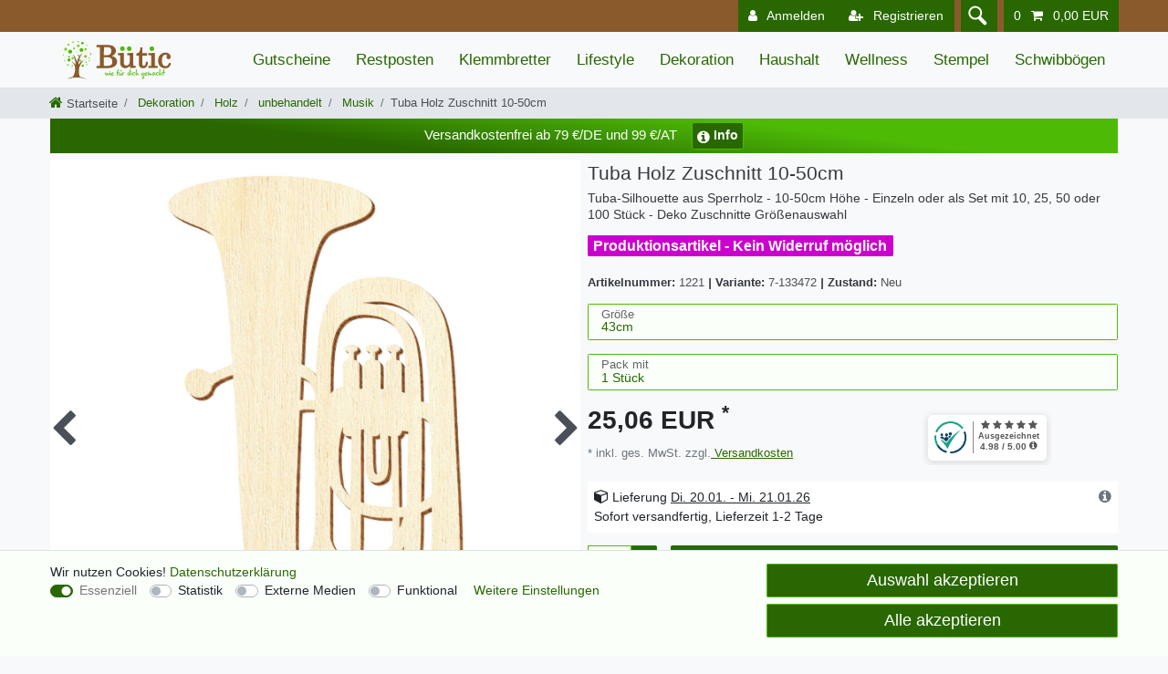

--- FILE ---
content_type: text/html; charset=UTF-8
request_url: https://www.xn--btic-0ra.de/holz-tuba-deko-zuschnitte-groessenauswahl_1221_131631
body_size: 115837
content:






<!DOCTYPE html>

<html lang="de" data-framework="vue" prefix="og: http://ogp.me/ns#" class="icons-loading">

<head>
                        

    <script type="text/javascript">
    (function() {
        var _availableConsents = {"necessary.paypal-cookies":[true,["X-PP-SILOVER","X-PP-L7","tsrc","paypalplus_session_v2"],true],"necessary.consent":[true,[],null],"necessary.consentActiveStatus":[true,["consentActiveStatus","_transaction_ids","cr-freeze"],null],"necessary.externalId":[true,["externalID"],null],"necessary.session":[true,[],null],"necessary.csrf":[true,["XSRF-TOKEN"],null],"necessary.shopbooster_cookie":[true,["plenty_cache"],null],"tracking.googleanalytics":[false,["\/^_gat_UA-\/","\/^_ga_\/","\/^_ga_\\\\S*\/","_ga","_gid","_gat","AMP_TOKEN","__utma","__utmt","__utmb","__utmc","__utmz","__utmv","__utmx","__utmxx","_gaexp","_opt_awcid","_opt_awmid","_opt_awgid","_opt_awkid","_opt_utmc"],false],"tracking.googleads":[false,["\/^_gac_\/","_gcl_aw","_gcl_gs","_gcl_au","IDE","1P_JAR","AID","ANID","CONSENT","DSID","DV","NID","APISID","HSID","SAPISID","SID","SIDCC","SSID","test_cookie"],false],"tracking.tagmanager":[false,["no-cookies"],false],"media.googleMaps":[null,[],null],"media.reCaptcha":[false,[],false],"convenience.languageDetection":[null,[],null]};
        var _allowedCookies = ["plenty_cache","consentActiveStatus","_transaction_ids","cr-freeze","externalID","XSRF-TOKEN","X-PP-SILOVER","X-PP-L7","tsrc","paypalplus_session_v2","plenty-shop-cookie","PluginSetPreview","SID_PLENTY_ADMIN_21659","PreviewCookie"] || [];

        window.ConsentManager = (function() {
            var _consents = (function() {
                var _rawCookie = document.cookie.split(";").filter(function (cookie) {
                    return cookie.trim().indexOf("plenty-shop-cookie=") === 0;
                })[0];

                if (!!_rawCookie) {
                    try {
                        _rawCookie = decodeURIComponent(_rawCookie);
                    } catch (e) {
                        document.cookie = "plenty-shop-cookie= ; expires = Thu, 01 Jan 1970 00:00:00 GMT"
                        return null;
                    }

                    try {
                        return JSON.parse(
                            _rawCookie.trim().substr("plenty-shop-cookie=".length)
                        );
                    } catch (e) {
                        return null;
                    }
                }
                return null;
            })();

            Object.keys(_consents || {}).forEach(function(group) {
                if(typeof _consents[group] === 'object' && _consents[group] !== null)
                {
                    Object.keys(_consents[group] || {}).forEach(function(key) {
                        var groupKey = group + "." + key;
                        if(_consents[group][key] && _availableConsents[groupKey] && _availableConsents[groupKey][1].length) {
                            Array.prototype.push.apply(_allowedCookies, _availableConsents[groupKey][1]);
                        }
                    });
                }
            });

            if(!_consents) {
                Object.keys(_availableConsents || {})
                    .forEach(function(groupKey) {
                        if(_availableConsents[groupKey] && ( _availableConsents[groupKey][0] || _availableConsents[groupKey][2] )) {
                            Array.prototype.push.apply(_allowedCookies, _availableConsents[groupKey][1]);
                        }
                    });
            }

            var _setResponse = function(key, response) {
                _consents = _consents || {};
                if(typeof key === "object" && typeof response === "undefined") {
                    _consents = key;
                    document.dispatchEvent(new CustomEvent("consent-change", {
                        detail: {key: null, value: null, data: key}
                    }));
                    _enableScriptsOnConsent();
                } else {
                    var groupKey = key.split(".")[0];
                    var consentKey = key.split(".")[1];
                    _consents[groupKey] = _consents[groupKey] || {};
                    if(consentKey === "*") {
                        Object.keys(_availableConsents).forEach(function(aKey) {
                            if(aKey.split(".")[0] === groupKey) {
                                _consents[groupKey][aKey.split(".")[1]] = response;
                            }
                        });
                    } else {
                        _consents[groupKey][consentKey] = response;
                    }
                    document.dispatchEvent(new CustomEvent("consent-change", {
                        detail: {key: key, value: response, data: _consents}
                    }));
                    _enableScriptsOnConsent();
                }
                if(!_consents.hasOwnProperty('_id')) {
                    _consents['_id'] = "fed0a1576d99b832d2a81c722961372045a54165";
                }

                Object.keys(_availableConsents).forEach(function(key) {
                    if((_availableConsents[key][1] || []).length > 0) {
                        if(_isConsented(key)) {
                            _availableConsents[key][1].forEach(function(cookie) {
                                if(_allowedCookies.indexOf(cookie) < 0) _allowedCookies.push(cookie);
                            });
                        } else {
                            _allowedCookies = _allowedCookies.filter(function(cookie) {
                                return _availableConsents[key][1].indexOf(cookie) < 0;
                            });
                        }
                    }
                });

                document.cookie = "plenty-shop-cookie=" + JSON.stringify(_consents) + "; path=/; expires=" + _expireDate() + "; secure";
            };
            var _hasResponse = function() {
                return _consents !== null;
            };

            var _expireDate = function() {
                var expireSeconds = 0;
                                    expireSeconds = 8640000;
                                const date = new Date();
                date.setSeconds(date.getSeconds() + expireSeconds);
                const offset = date.getTimezoneOffset() / 60;
                date.setHours(date.getHours() - offset)
                return date.toUTCString();
            }
            var _isConsented = function(key) {
                var groupKey = key.split(".")[0];
                var consentKey = key.split(".")[1];

                if (consentKey === "*") {
                    return Object.keys(_availableConsents).some(function (aKey) {
                        var aGroupKey = aKey.split(".")[0];
                        return aGroupKey === groupKey && _isConsented(aKey);
                    });
                } else {
                    if(!_hasResponse()) {
                        return _availableConsents[key][0] || _availableConsents[key][2];
                    }

                    if(_consents.hasOwnProperty(groupKey) && _consents[groupKey].hasOwnProperty(consentKey))
                    {
                        return !!_consents[groupKey][consentKey];
                    }
                    else {
                        if(!!_availableConsents[key])
                        {
                            return _availableConsents[key][0];
                        }

                        console.warn("Cookie has been blocked due to not being registered: " + key);
                        return false;
                    }
                }
            };
            var _getConsents = function() {
                var _result = {};
                Object.keys(_availableConsents).forEach(function(key) {
                    var groupKey = key.split(".")[0];
                    var consentKey = key.split(".")[1];
                    _result[groupKey] = _result[groupKey] || {};
                    if(consentKey !== "*") {
                        _result[groupKey][consentKey] = _isConsented(key);
                    }
                });
                return _result;
            };
            var _isNecessary = function(key) {
                return _availableConsents.hasOwnProperty(key) && _availableConsents[key][0];
            };
            var _enableScriptsOnConsent = function() {
                var elementsToEnable = document.querySelectorAll("script[data-cookie-consent]");
                Array.prototype.slice.call(elementsToEnable).forEach(function(el) {
                    if(el.dataset && el.dataset.cookieConsent && _isConsented(el.dataset.cookieConsent) && el.type !== "application/javascript") {
                        var newScript = document.createElement("script");
                        if(el.src) {
                            newScript.src = el.src;
                        } else {
                            newScript.textContent = el.textContent;
                        }
                        el.parentNode.replaceChild(newScript, el);
                    }
                });
            };
            window.addEventListener("load", _enableScriptsOnConsent);
                        // Cookie proxy
            (function() {
                var _data = {};
                var _splitCookieString = function(cookiesString) {

                    var _allCookies = cookiesString.split(";");
                    var regex = /[^=]+=[^;]*;?((?:expires|path|domain)=[^;]*;)*/gm;
                    var cookies = [];

                    _allCookies.forEach(function(cookie){
                        if(cookie.trim().indexOf("plenty-shop-cookie=") === 0) {
                            var cookieString = decodeURIComponent(cookiesString);
                            var match;
                            while((match = regex.exec(cookieString)) !== null) {
                                if(match.index === match.lastIndex) {
                                    regex.lastIndex++;
                                }
                                cookies.push(match[0]);
                            }
                        } else if(cookie.length) {
                            cookies.push(cookie);
                        }
                    });

                    return cookies;

                };
                var _parseCookies = function (cookiesString) {
                    return _splitCookieString(cookiesString).map(function(cookieString) {
                        return _parseCookie(cookieString);
                    });
                };
                var _parseCookie = function(cookieString) {
                    var cookie = {
                        name: null,
                        value: null,
                        params: {}
                    };
                    var match = /^([^=]+)=([^;]*);*((?:[^;]*;?)*)$/.exec(cookieString.trim());
                    if(match && match[1]) {
                        cookie.name = match[1];
                        cookie.value = match[2];

                        (match[3] || "").split(";").map(function(param) {
                            return /^([^=]+)=([^;]*);?$/.exec(param.trim());
                        }).filter(function(param) {
                            return !!param;
                        }).forEach(function(param) {
                            cookie.params[param[1]] = param[2];
                        });

                        if(cookie.params && !cookie.params.path) {
                            cookie.params.path = "/";
                        }
                    }

                    return cookie;
                };
                var _isAllowed = function(cookieName) {
                    return _allowedCookies.some(function(allowedCookie) {
                        var match = /^\/(.*)\/([gmiy]*)$/.exec(allowedCookie);
                        return (match && match[1] && (new RegExp(match[1], match[2])).test(cookieName))
                            || allowedCookie === cookieName;
                    });
                };
                var _set = function(cookieString) {
                    var cookie = _parseCookie(cookieString);
                                                                    var domainParts = (window.location.host || window.location.hostname).split(".");
                        if(domainParts[0] === "www") {
                            domainParts.shift();
                            cookie.domain = "." + domainParts.join(".");
                        } else {
                            cookie.domain = (window.location.host || window.location.hostname);
                        }
                                        if(cookie && cookie.name) {
                        if(_isAllowed(cookie.name)) {
                            var cookieValue = cookie.value || "";
                            _data[cookie.name] = cookieValue + Object.keys(cookie.params || {}).map(function(paramKey) {
                                                            var date = new Date(_expireDate());
                                if(paramKey === "expires" && (new Date(cookie.params[paramKey]).getTime()) > date.getTime()) {
                                    return "; expires=" + _expireDate();
                                }
                                                            return "; " + paramKey.trim() + "=" + cookie.params[paramKey].trim();
                            }).join("");
                        } else {
                            _data[cookie.name] = null;
                            console.warn("Cookie has been blocked due to privacy settings: " + cookie.name);
                        }
                        _update();
                    }
                };
                var _get = function() {
                    return Object.keys(_data).filter(function (key) {
                        return !!_data[key];
                    }).map(function (key) {
                        return key + "=" + (_data[key].split(";")[0]);
                    }).join("; ");
                };
                var _update = function() {
                    delete document.cookie;
                    var cookies = _parseCookies(document.cookie);
                    Object.keys(_data).forEach(function(key) {
                        if(!_data[key]) {
                            // unset cookie
                            var domains = (window.location.host || window.location.hostname).split(".");
                            while(domains.length > 1) {
                                document.cookie = key + "=; path=/; expires=Thu, 01 Jan 1970 00:00:01 GMT; domain="+domains.join(".");
                                document.cookie = key + "=; path=/; expires=Thu, 01 Jan 1970 00:00:01 GMT; domain=."+domains.join(".");
                                domains.shift();
                            }
                            document.cookie = key + "=; path=/; expires=Thu, 01 Jan 1970 00:00:01 GMT;";
                            delete _data[key];
                        } else {
                            var existingCookie = cookies.find(function(cookie) { return cookie.name === key; });
                            var parsedData = _parseCookie(key + "=" + _data[key]);
                            if(!existingCookie || existingCookie.value !== parsedData.value) {
                                document.cookie = key + "=" + _data[key];
                            } else {
                                // console.log('No changes to cookie: ' + key);
                            }
                        }
                    });

                    if(!document.__defineGetter__) {
                        Object.defineProperty(document, 'cookie', {
                            get: _get,
                            set: _set
                        });
                    } else {
                        document.__defineGetter__('cookie', _get);
                        document.__defineSetter__('cookie', _set);
                    }
                };

                _splitCookieString(document.cookie).forEach(function(cookie)
                {
                    _set(cookie);
                });

                _update();
            })();
            
            return {
                setResponse: _setResponse,
                hasResponse: _hasResponse,
                isConsented: _isConsented,
                getConsents: _getConsents,
                isNecessary: _isNecessary
            };
        })();
    })();
</script>


    
<meta charset="utf-8">
<meta http-equiv="X-UA-Compatible" content="IE=edge">
<meta name="viewport" content="width=device-width, initial-scale=1">
<meta name="generator" content="plentymarkets" />
<meta name="format-detection" content="telephone=no"> 
<link rel="icon" type="image/x-icon" href="/favicon.ico">



            <link rel="canonical" href="https://www.xn--btic-0ra.de/holz-tuba_1221_131631">
    
    
<style data-font="Custom-Font">
    
                
        .icons-loading .fa { visibility: hidden !important; }
</style>

<link rel="preload" href="https://cdn03.plentymarkets.com/e25g8e7u9017/plugin/98/ceres/css/ceres-icons.css" as="style" onload="this.onload=null;this.rel='stylesheet';">
<noscript><link rel="stylesheet" href="https://cdn03.plentymarkets.com/e25g8e7u9017/plugin/98/ceres/css/ceres-icons.css"></noscript>


<link rel="preload" as="style" href="https://cdn03.plentymarkets.com/e25g8e7u9017/plugin/98/ceres/css/ceres-base.css?v=ea8ec4490119ff3e1444b71ad020d4fe70d54b09">
    <link rel="stylesheet" href="https://cdn03.plentymarkets.com/e25g8e7u9017/plugin/98/ceres/css/ceres-base.css?v=ea8ec4490119ff3e1444b71ad020d4fe70d54b09">


<script type="application/javascript">
    /*! loadCSS. [c]2017 Filament Group, Inc. MIT License */
    /* This file is meant as a standalone workflow for
    - testing support for link[rel=preload]
    - enabling async CSS loading in browsers that do not support rel=preload
    - applying rel preload css once loaded, whether supported or not.
    */
    (function( w ){
        "use strict";
        // rel=preload support test
        if( !w.loadCSS ){
            w.loadCSS = function(){};
        }
        // define on the loadCSS obj
        var rp = loadCSS.relpreload = {};
        // rel=preload feature support test
        // runs once and returns a function for compat purposes
        rp.support = (function(){
            var ret;
            try {
                ret = w.document.createElement( "link" ).relList.supports( "preload" );
            } catch (e) {
                ret = false;
            }
            return function(){
                return ret;
            };
        })();

        // if preload isn't supported, get an asynchronous load by using a non-matching media attribute
        // then change that media back to its intended value on load
        rp.bindMediaToggle = function( link ){
            // remember existing media attr for ultimate state, or default to 'all'
            var finalMedia = link.media || "all";

            function enableStylesheet(){
                // unbind listeners
                if( link.addEventListener ){
                    link.removeEventListener( "load", enableStylesheet );
                } else if( link.attachEvent ){
                    link.detachEvent( "onload", enableStylesheet );
                }
                link.setAttribute( "onload", null );
                link.media = finalMedia;
            }

            // bind load handlers to enable media
            if( link.addEventListener ){
                link.addEventListener( "load", enableStylesheet );
            } else if( link.attachEvent ){
                link.attachEvent( "onload", enableStylesheet );
            }

            // Set rel and non-applicable media type to start an async request
            // note: timeout allows this to happen async to let rendering continue in IE
            setTimeout(function(){
                link.rel = "stylesheet";
                link.media = "only x";
            });
            // also enable media after 3 seconds,
            // which will catch very old browsers (android 2.x, old firefox) that don't support onload on link
            setTimeout( enableStylesheet, 3000 );
        };

        // loop through link elements in DOM
        rp.poly = function(){
            // double check this to prevent external calls from running
            if( rp.support() ){
                return;
            }
            var links = w.document.getElementsByTagName( "link" );
            for( var i = 0; i < links.length; i++ ){
                var link = links[ i ];
                // qualify links to those with rel=preload and as=style attrs
                if( link.rel === "preload" && link.getAttribute( "as" ) === "style" && !link.getAttribute( "data-loadcss" ) ){
                    // prevent rerunning on link
                    link.setAttribute( "data-loadcss", true );
                    // bind listeners to toggle media back
                    rp.bindMediaToggle( link );
                }
            }
        };

        // if unsupported, run the polyfill
        if( !rp.support() ){
            // run once at least
            rp.poly();

            // rerun poly on an interval until onload
            var run = w.setInterval( rp.poly, 500 );
            if( w.addEventListener ){
                w.addEventListener( "load", function(){
                    rp.poly();
                    w.clearInterval( run );
                } );
            } else if( w.attachEvent ){
                w.attachEvent( "onload", function(){
                    rp.poly();
                    w.clearInterval( run );
                } );
            }
        }


        // commonjs
        if( typeof exports !== "undefined" ){
            exports.loadCSS = loadCSS;
        }
        else {
            w.loadCSS = loadCSS;
        }
    }( typeof global !== "undefined" ? global : this ) );

    (function() {
        var checkIconFont = function() {
            if(!document.fonts || document.fonts.check("1em FontAwesome")) {
                document.documentElement.classList.remove('icons-loading');
            }
        };

        if(document.fonts) {
            document.fonts.addEventListener("loadingdone", checkIconFont);
            window.addEventListener("load", checkIconFont);
        }
        checkIconFont();
    })();
</script>

                    

<!-- Extend the existing style with a template -->
                            


<script>

    
    function setCookie(name,value,days) {
        var expires = "";
        if (days) {
            var date = new Date();
            date.setTime(date.getTime() + (days*24*60*60*1000));
            expires = "; expires=" + date.toUTCString();
        }
        document.cookie = name + "=" + (value || "")  + expires + "; path=/";
    }
    function getCookie(name) {
        var nameEQ = name + "=";
        var ca = document.cookie.split(';');
        for (var i = 0; i < ca.length; i++) {
            var c = ca[i];
            while (c.charAt(0) == ' ') c = c.substring(1, c.length);
            if (c.indexOf(nameEQ) == 0) return c.substring(nameEQ.length, c.length);
        }
        return null;
    }

    if (getCookie("externalID") == null) {
        setCookie("externalID",  '696b5aaa3f8ea' + Math.random(), 100);
    }

    let consentActiveStatus = [{"googleanalytics":"true","googleads":"true","facebookpixel":"false","bingads":"false","pinterest":"false","adcell":"false","econda":"false","channelpilot":"false","sendinblue":"false","hotjar":"false","moebelde":"false","intelligentreach":"false","clarity":"false","awin":"false","belboon":"false"}];
    setCookie("consentActiveStatus",JSON.stringify(consentActiveStatus),100);

    function normalizeString(a) {
        return a.replace(/[^\w\s]/gi, '');
    }

    function convertAttributesToText(attributes){
        var variantText = '';

        if(attributes.length){
            for(let i = 0; i < attributes.length ; i++){
                variantText+= attributes[i]["value"]["names"]["name"];
                if(i !== (attributes.length-1)){
                    variantText+= ", ";
                }
            }
        }
        return variantText;
    }

    function sendProductListClick(position, products) {
        var payload = {
            'ecommerce': {
                'currencyCode': '',
                'click': {
                    'actionField': {'list': ''},
                    'products': new Array(products[position])
                }
            },
            'ga4Event': 'select_item',
            'nonInteractionHit': false,
            'event': 'ecommerceEvent',
            'eventCategory': 'E-Commerce',
            'eventAction': 'Produktklick',
            'eventLabel': '',
            'eventValue': undefined
        };
        dataLayer.push(payload);    }

    function capiCall(payload){
            }

    window.dataLayer = window.dataLayer || [];
    function gtag() { window.dataLayer.push(arguments);}
    let plentyShopCookie = getCookie("plenty-shop-cookie");
    plentyShopCookie = (typeof plentyShopCookie === "undefined") ? '' : JSON.parse(decodeURIComponent(plentyShopCookie));
    

    
        if(plentyShopCookie) {
            let hasConsentedToMicrosoftAds = false;
            let microsoftConsentObject = {};

            
            if (hasConsentedToMicrosoftAds) {
                microsoftConsentObject = {
                    ad_storage: 'granted'
                };

                window.uetq = window.uetq || [];
                window.uetq.push('consent', 'default', microsoftConsentObject);
            }
        }
    
                if (plentyShopCookie) {
                let hasConsentedToAds = false;
                let hasConsentedToAnalytics = false;
                let basicConsentObject = {};

                                hasConsentedToAds = plentyShopCookie
            .tracking.
                googleads;
                
                                hasConsentedToAnalytics = plentyShopCookie
            .tracking.
                googleanalytics;
                
                if (hasConsentedToAds || hasConsentedToAnalytics) {
                    basicConsentObject = {
                        ad_storage: 'granted',
                        ad_user_data: 'granted',
                        ad_personalization: 'granted',
                        analytics_storage: 'granted'
                    };

                    gtag('consent', 'default', basicConsentObject);
                }
            }
    

    document.addEventListener("consent-change", function (e){

        
        var consentIntervall = setInterval(function(){

                            let hasConsentedToAds = false;
                let hasConsentedToAnalytics = false;
                let basicConsentObject = {};

                                    hasConsentedToAds = e.detail.data.tracking.googleads;
                
                                    hasConsentedToAnalytics = e.detail.data.tracking.googleanalytics;
                

                if (hasConsentedToAds || hasConsentedToAnalytics) {
                    basicConsentObject = {
                        ad_storage: 'granted',
                        ad_user_data: 'granted',
                        ad_personalization: 'granted',
                        analytics_storage: 'granted'
                    };

                    gtag('consent', 'update', basicConsentObject);
                }

            
            
                let hasConsentedToMicrosoftAds = false;
                let basicMicrosoftConsentObject = {};

                
                if (hasConsentedToMicrosoftAds) {
                    basicMicrosoftConsentObject = {
                        ad_storage: 'granted'
                    };

                    window.uetq = window.uetq || [];
                    window.uetq.push('consent', 'update', basicMicrosoftConsentObject);
                }

            
            var payload = {
                'event': 'consentChanged'
            };
            dataLayer.push(payload);
            clearInterval(consentIntervall);
        }, 200);
    });
</script>


            



    
    
                
               
    

    
    
    
    
    




<meta name="robots" content="all">
    <meta name="description" content="Tuba-Silhouette aus Sperrholz - 10-50cm Höhe - Einzeln oder als Set mit 10, 25, 50 oder 100 Stück - Deko Zuschnitte Größenauswahl">
    <meta name="keywords" content="Tuba,Blasinstrument,Musikinstrument,Holz,Zuschnitt,Deko,Basteln,malen,dekorieren">
<meta property="og:title" content="Tuba Deko Holz Zuschnitt"/>
<meta property="og:type" content="article"/>
<meta property="og:url" content="https://www.xn--btic-0ra.de/holz-tuba_1221_131631"/>
<meta property="og:image" content="https://cdn03.plentymarkets.com/e25g8e7u9017/item/images/1221/full/Holz-Tuba-Deko-Zuschnitte-Groessenauswahl-1221.jpg"/>
<meta property="thumbnail" content="https://cdn03.plentymarkets.com/e25g8e7u9017/item/images/1221/full/Holz-Tuba-Deko-Zuschnitte-Groessenauswahl-1221.jpg"/>

<script type="application/ld+json">
            {
                "@context"      : "https://schema.org/",
                "@type"         : "Product",
                "@id"           : "131631",
                "name"          : "Tuba Holz Zuschnitt 10-50cm",
                "category"      : "Musik",
                "releaseDate"   : "2019-03-13T00:00:00+01:00",
                "image"         : "https://cdn03.plentymarkets.com/e25g8e7u9017/item/images/1221/middle/Holz-Tuba-Deko-Zuschnitte-Groessenauswahl-1221.jpg",
                "identifier"    : "131631",
                "description"   : "Holz Tuba Diese Tuba wird gelasert und besitzt somit den typischen braunen Rand. In der Höhe von 10cm - 50cm (in 1cm Schritten) bestellbar. Einzeln oder als Set mit 10, 25, 50 oder 100 Stück. Das Holz ist in naturform, kann somit beklebt, gestrichen, geölt oder... werden. Ideal als Bastelzubehör für Deko jeglicher Art, zum Verzieren, zum Bemalen... &amp;nbsp; Eigenschaften + Material: Sperrholz + Materialstärke: 3mm + Form: Tuba + Maße (Höhe ): 10cm - 50cm in 1cm Schritten auswählbar + Schnittart: gelasert, glatte Kanten + Holz ist unbehandelt, nicht lackiert oder lasiert + saubere Verarbeitungsqualität + Hergestellt in Thüringen/Deutschland &amp;nbsp; Wichtige Information Holz ist ein reines Naturmaterial. Holz ist nicht immer perfekt und weist immer unterschiedliche Strukturen auf. So ist es immer unterschiedlich hell und kann auch kleine Unreinheiten in der Maserung aufweisen. Auch sind kleine Asteinschlüsse normal. Aber genau diese Eigenschaften machen diese Produkte einzigartig. &amp;nbsp; Dieser Artikel ist vom Widerruf ausgeschlossen! Dieser Artikel wird nach dem Kauf in bestellter Größe für Sie produziert. Daher kann dieser nicht zurückgegeben werden. Näheres dazu entnehmen Sie bitte dem Widerrufsrecht. Schlagworte:Holz Tuba, Blasinstrument, Musikinstrument, Holzzuschnitt, Deko, Basteln, malen, dekorieren",
                "disambiguatingDescription" : "Tuba-Silhouette aus Sperrholz - 10-50cm Höhe - Einzeln oder als Set mit 10, 25, 50 oder 100 Stück - Deko Zuschnitte Größenauswahl",
                "sku"           : "131631",
                "gtin"          : "4062774611222",
                "gtin13"        : "4062774611222",
                "offers": {
                    "@type"         : "Offer",
                    "priceCurrency" : "EUR",
                    "price"         : "25.06",
                    "url"           : "https://www.xn--btic-0ra.de/holz-tuba-deko-zuschnitte-groessenauswahl_1221_131631",
                    "priceSpecification":[
                                                {
                            "@type": "UnitPriceSpecification",
                            "price": "25.06",
                            "priceCurrency": "EUR",
                            "priceType": "SalePrice",
                            "referenceQuantity": {
                                "@type": "QuantitativeValue",
                                "value": "1",
                                "unitCode": "C62"
                            }
                        }

                    ],
                    "availability"  : "https://schema.org/InStock",
                    "itemCondition" : "https://schema.org/NewCondition"
                },
                "depth": {
                    "@type"         : "QuantitativeValue",
                    "value"         : "0"
                },
                "width": {
                    "@type"         : "QuantitativeValue",
                    "value"         : "0"
                },
                "height": {
                    "@type"         : "QuantitativeValue",
                    "value"         : "0"
                },
                "weight": {
                    "@type"         : "QuantitativeValue",
                    "value"         : "0"
                }
            }
        </script>

<title>Tuba Deko Holz Zuschnitt</title>

            <style>
    #paypal_loading_screen {
        display: none;
        position: fixed;
        z-index: 2147483640;
        top: 0;
        left: 0;
        width: 100%;
        height: 100%;
        overflow: hidden;

        transform: translate3d(0, 0, 0);

        background-color: black;
        background-color: rgba(0, 0, 0, 0.8);
        background: radial-gradient(ellipse closest-corner, rgba(0,0,0,0.6) 1%, rgba(0,0,0,0.8) 100%);

        color: #fff;
    }

    #paypal_loading_screen .paypal-checkout-modal {
        font-family: "HelveticaNeue", "HelveticaNeue-Light", "Helvetica Neue Light", helvetica, arial, sans-serif;
        font-size: 14px;
        text-align: center;

        box-sizing: border-box;
        max-width: 350px;
        top: 50%;
        left: 50%;
        position: absolute;
        transform: translateX(-50%) translateY(-50%);
        cursor: pointer;
        text-align: center;
    }

    #paypal_loading_screen.paypal-overlay-loading .paypal-checkout-message, #paypal_loading_screen.paypal-overlay-loading .paypal-checkout-continue {
        display: none;
    }

    .paypal-checkout-loader {
        display: none;
    }

    #paypal_loading_screen.paypal-overlay-loading .paypal-checkout-loader {
        display: block;
    }

    #paypal_loading_screen .paypal-checkout-modal .paypal-checkout-logo {
        cursor: pointer;
        margin-bottom: 30px;
        display: inline-block;
    }

    #paypal_loading_screen .paypal-checkout-modal .paypal-checkout-logo img {
        height: 36px;
    }

    #paypal_loading_screen .paypal-checkout-modal .paypal-checkout-logo img.paypal-checkout-logo-pp {
        margin-right: 10px;
    }

    #paypal_loading_screen .paypal-checkout-modal .paypal-checkout-message {
        font-size: 15px;
        line-height: 1.5;
        padding: 10px 0;
    }

    #paypal_loading_screen.paypal-overlay-context-iframe .paypal-checkout-message, #paypal_loading_screen.paypal-overlay-context-iframe .paypal-checkout-continue {
        display: none;
    }

    .paypal-spinner {
        height: 30px;
        width: 30px;
        display: inline-block;
        box-sizing: content-box;
        opacity: 1;
        filter: alpha(opacity=100);
        animation: rotation .7s infinite linear;
        border-left: 8px solid rgba(0, 0, 0, .2);
        border-right: 8px solid rgba(0, 0, 0, .2);
        border-bottom: 8px solid rgba(0, 0, 0, .2);
        border-top: 8px solid #fff;
        border-radius: 100%
    }

    .paypalSmartButtons div {
        margin-left: 10px;
        margin-right: 10px;
    }
</style>            <meta name="google-site-verification" content="XtiGYlwOPsiq94o8a0ZylntRZxODHQRj9iCyRcVcDFM" /><script>        let isSignUp = false;        document.addEventListener("onSignUpSuccess", function (e) {                        isSignUp = true;            localStorage.setItem("signupTime", new Date().getTime());        });        document.addEventListener("onSetUserData", function (e) {                        if (e.detail.oldState.user.userData == null && e.detail.newState.user.userData !== null) {                let lastSignUpTime = localStorage.getItem("signupTime");                let timeDiff = new Date().getTime() - lastSignUpTime;                let is24HoursPassed = timeDiff > 24 * 60 * 60 * 1000;                if (isSignUp || is24HoursPassed) {                                        var payload = {                        'event': isSignUp ? 'sign_up' : 'login',                        'user_id': e.detail.newState.user.userData.id,                        'pageType': 'tpl.item'                    };                    dataLayer.push(payload);                                        isSignUp = false;                }            }        });        document.addEventListener("onSetComponent", function (e) {            console.log(e.detail);            if(e.detail.payload.component === "basket-preview"){                var payload = {                    'event': 'funnel_event',                    'action': 'OPEN_BASKET_PREVIEW',                };                dataLayer.push(payload);                            }        });        document.addEventListener("onSetCouponCode", function (e) {            console.log(e.detail);            if(e.detail.payload !== null){                var payload = {                    'event': 'funnel_event',                    'action': 'COUPON_CODE_ADDED',                    'couponCode': e.detail.payload                };                dataLayer.push(payload);                            }        });                var payload ={            'event': 'facebookEvent',            'event_id': '696b5aaa3feea' + Math.random(),            'facebookEventName': 'PageView'        };        dataLayer.push(payload);        capiCall(payload);                document.addEventListener("onAddWishListId", function (e) {            var payload = {                'event': 'AddToWishlist',                'event_id': '696b5aaa3feea' + Math.random(),                'ga4Event': 'add_to_wishlist',                'content_name': 'Artikeldetailseite',                'content_category': '',                'content_type': 'product',                'content_ids': e.detail.payload,                'contents': '',                'currency': 'EUR',                'value': '0.01'            };            dataLayer.push(payload);                    });        document.addEventListener("onSetWishListItems", function (e) {            console.log(e.detail.payload);            if (typeof e.detail.payload !== 'undefined') {                var products = [];                var idList = [];                var contents = [];                e.detail.payload.forEach(function (item, index) {                    products.push({                        id: item.data.item.id + '',                        name: item.data.texts.name1,                        price: item.data.prices.default.price.value + '',                        brand: item.data.item.manufacturer.externalName,                        category: 'Dekoration\/Holz\/unbehandelt\/Musik',                        variant: convertAttributesToText(item.data.attributes),                        position: index,                        list: 'Wunschliste'                    });                    contents.push({                        id: item.data.item.id,                        quantity: 1,                        item_price: item.data.prices.default.price.value                    });                    idList.push(item.id);                });                var payload = {                    'ecommerce': {                        'currencyCode': 'EUR',                        'impressions': products                    },                    'google_tag_params': {                        'ecomm_prodid': idList,                        'ecomm_pagetype': 'other',                        'ecomm_category': 'Wunschliste',                    },                    'content_ids': idList,                    'content_name': 'Wunschliste',                    'content_type': 'product',                    'contents': contents,                    'currency': 'EUR',                    'value': '0.01',                    'event': 'ecommerceEvent',                    'event_id': '696b5aaa3feea' + Math.random(),                    'ga4Event': 'view_item_list',                    'eventCategory': 'E-Commerce',                    'eventAction': 'Produktimpression',                    'eventLabel': 'Artikeldetailseite',                    'eventValue': undefined                };                dataLayer.push(payload);                capiCall(payload);            }        });        document.addEventListener("onContactFormSend", function (e) {            var payload ={                'event': 'facebookEvent',                'event_id': '696b5aaa3feea' + Math.random(),                'facebookEventName': 'Contact',                'currency': 'EUR',                'value': '0.01'            };            dataLayer.push(payload);            capiCall(payload);        });        document.addEventListener("onSetVariationOrderProperty", function (e) {            var payload = {                'event': 'facebookEvent',                'facebookEventName': 'CustomizeProduct',                'event_id': '696b5aaa3feea' + Math.random(),                'currency': 'EUR',                'value': '0.01'            };            dataLayer.push(payload);            capiCall(payload);        });        document.addEventListener("onAddBasketItem", function (e) {                        var payload = {                'ecommerce': {                    'currencyCode': 'EUR',                    'add': {                        'actionField':                            {'list': 'Artikeldetailseite'},                        'products': [{                            'id': e.detail.payload[0].variationId + '',                            'quantity': e.detail.payload[0].quantity,                            'price': e.detail.payload[0].price+'',                            'variant': convertAttributesToText(e.detail.payload[0].variation.data.attributes),                            'name': e.detail.payload[0].variation.data.texts.name1,                            'brand': e.detail.payload[0].variation.data.item.manufacturer.externalName,                            'category': 'Dekoration\/Holz\/unbehandelt\/Musik'                                                    }]                    }                },                'content_name': 'Artikeldetailseite',                'content_type': 'product',                'content_ids': e.detail.payload[0].variationId,                'contents': [{                    'id': e.detail.payload[0].variationId,                    'quantity': e.detail.payload[0].quantity,                    'item_price': e.detail.payload[0].price                }],                'currency': 'EUR',                'value': '0.01',                'addCartValue':e.detail.payload[0].price+'',                'addCartQty': e.detail.payload[0].quantity,                'addCartId':e.detail.payload[0].variationId + '',                'addCartVariant': convertAttributesToText(e.detail.payload[0].variation.data.attributes),                'addCartName': e.detail.payload[0].variation.data.texts.name1,                'addCartBrand': e.detail.payload[0].variation.data.item.manufacturer.externalName,                'addCartCategory': 'Dekoration\/Holz\/unbehandelt\/Musik',                'addCartImage': e.detail.payload[0].variation.data.images.all[0].url,                'addCartItemLink': "https://www.xn--btic-0ra.de/a-" + e.detail.payload[0].variation.data.item.id,                'nonInteractionHit': false,                'event': 'ecommerceEvent',                'event_id': '696b5aaa3feea' + Math.random(),                'ga4Event': 'add_to_cart',                'eventCategory': 'E-Commerce',                'eventAction': 'addToCart',                'eventLabel': undefined,                'eventValue': undefined            };            dataLayer.push(payload);            capiCall(payload);        }, false);        document.addEventListener("onRemoveBasketItem", function (e) {            changeQty('remove', e);        });        document.addEventListener("onUpdateBasketItemQuantity",function (e) {            function isCurrentItem(item) {                return item.id == e.detail.payload.id;            }            currentBasketItem = e.detail.oldState.basket.items.find(isCurrentItem);            var origQty = currentBasketItem.quantity;            var newQty = e.detail.payload.quantity;            var qtyDiff = newQty - origQty;            if (qtyDiff > 0) {                changeQty("add", e, qtyDiff);            }            else{                changeQty("remove", e, qtyDiff *= -1);            }        });        document.addEventListener("onUpdateBasketItem", function (e) {            function isCurrentItem(item) {                return item.id == e.detail.payload.id;            }            currentBasketItem = e.detail.oldState.basket.items.find(isCurrentItem);            var origQty = currentBasketItem.quantity;            var newQty = e.detail.payload.quantity;            var qtyDiff = newQty - origQty;            if (qtyDiff > 0) {                changeQty("add", e, qtyDiff);            }        });        function changeQty(action, e, qty = e.detail.quantity) {            var currentBasketItem;            if (e.type === "onRemoveBasketItem") {                function isCurrentItem(item) {                    return item.id == e.detail.payload;                }                currentBasketItem = e.detail.oldState.basket.items.find(isCurrentItem);                qty = currentBasketItem.quantity;            } else {                function isCurrentItem(item) {                    return item.variationId == e.detail.payload.variationId;                }                currentBasketItem = e.detail.newState.basket.items.find(isCurrentItem);            }                        var payload = {                'ecommerce': {                    'currencyCode': 'EUR',                    [action]: {                        'products': [{                            'name': currentBasketItem.variation.data.texts.name1,                            'id': currentBasketItem.variationId + '',                            'price': currentBasketItem.price + '',                            'variant': convertAttributesToText(currentBasketItem.variation.data.attributes),                            'brand': currentBasketItem.variation.data.item.manufacturer.externalName,                            'category': 'Dekoration\/Holz\/unbehandelt\/Musik',                            'quantity': qty                                                      }]                    }                },                'content_name': 'Warenkorbvorschau',                'content_type': 'product',                'content_ids': currentBasketItem.variationId,                'contents': [{                    'id': currentBasketItem.variationId,                    'quantity': qty,                    'item_price': currentBasketItem.price                }],                'currency': 'EUR',                'value': '0.01',                'addCartValue':currentBasketItem.price+'',                'addCartQty': currentBasketItem.quantity,                'addCartId':currentBasketItem.variationId + '',                'addCartVariant': convertAttributesToText(currentBasketItem.variation.data.attributes),                'addCartName': currentBasketItem.variation.data.texts.name1,                'addCartBrand': currentBasketItem.variation.data.item.manufacturer.externalName,                'addCartCategory': 'Dekoration\/Holz\/unbehandelt\/Musik',                'addCartImage':  currentBasketItem.variation.data.images.all[0].url,                'addCartItemLink': "https://www.xn--btic-0ra.de/a-" +  currentBasketItem.variation.data.item.id,                'nonInteractionHit': false,                'event': 'ecommerceEvent',                'event_id': '696b5aaa3feea' + Math.random(),                'eventCategory': 'E-Commerce',                'ga4Event' : action + (action === 'add' ? '_to': '_from') + '_cart',                'eventAction': action + 'FromCart',                'eventLabel': undefined,                'eventValue': undefined            };            dataLayer.push(payload);            if(action === "add"){                capiCall(payload);            }        }    </script><script>    var payload ={        'ecommerce': {            'currencyCode': 'EUR',            'detail': {                                'products': [{                    'id': '131631',                    'name': 'Tuba\u0020Holz\u0020Zuschnitt\u002010\u002D50cm',                    'price': '25.06',                    'brand': '',                    'category': 'Dekoration\/Holz\/unbehandelt\/Musik',                    'variant': '1 Stück, 43cm'                }]            }        },        'google_tag_params': {            'ecomm_prodid': '131631',            'ecomm_pagetype': 'product',            'ecomm_totalvalue': '25.06',            'ecomm_category': 'Dekoration\/Holz\/unbehandelt\/Musik'        },        'content_ids': 131631,        'content_name': 'Tuba\u0020Holz\u0020Zuschnitt\u002010\u002D50cm',        'content_type': 'product',        'contents': [{            'id': '131631',            'quantity': 1,            'item_price': 25.06        }],        'currency': 'EUR',        'categoryId': 402,        'value': '0.01',        'event': 'ecommerceEvent',        'event_id': '696b5aaa3feea' + Math.random(),        'ga4Event' : 'view_item',        'eventCategory': 'E-Commerce',        'eventAction': 'Produktdetailseite',        'eventLabel': undefined,        'eventValue': undefined    };    dataLayer.push(payload);    capiCall(payload);        document.addEventListener("onVariationChanged", function (e) {            var payload = {                'event': 'facebookEvent',                'facebookEventName': 'CustomizeProduct',                'event_id': '696b5aaa3feea' + Math.random(),                'currency': 'EUR',                'value': '0.01'            };            dataLayer.push(payload);            capiCall(payload);        var payload = {            'ecommerce': {                'currencyCode': 'EUR',                'detail': {                    'products': [{                        'id': e.detail.documents[0].id + '',                        'name': e.detail.documents[0].data.texts.name1,                        'price': e.detail.documents[0].data.prices.default.price.value + '',                        'brand': e.detail.documents[0].data.item.manufacturer.externalName + '',                        'category': 'Dekoration\/Holz\/unbehandelt\/Musik',                        'variant': convertAttributesToText(e.detail.documents[0].data.attributes)                    }]                }            },            'google_tag_params': {                'ecomm_prodid': e.detail.documents[0].id,                'ecomm_pagetype': 'product',                'ecomm_totalvalue': e.detail.documents[0].data.prices.default.price.value,                'ecomm_category': 'Dekoration\/Holz\/unbehandelt\/Musik'            },            'content_ids': e.detail.documents[0].id,            'content_name': e.detail.documents[0].data.texts.name1,            'content_type': 'product',            'currency': 'EUR',            'value': '0.01',            'event': 'ecommerceEvent',            'event_id': '696b5aaa3feea' + Math.random(),            'ga4Event' : 'view_item',            'nonInteractionHit': false,            'eventCategory': 'E-Commerce',            'eventAction': 'Produktdetailseite',            'eventLabel': undefined,            'eventValue': undefined        };        dataLayer.push(payload);        capiCall(payload);    }, false);</script><!-- Google Tag Manager --><script type="text/plain" data-cookie-consent="tracking.tagmanager">        (function (w, d, s, l, i) {            w[l] = w[l] || [];            w[l].push({                'gtm.start':                    new Date().getTime(), event: 'gtm.js'            });            var f = d.getElementsByTagName(s)[0],                j = d.createElement(s), dl = l != 'dataLayer' ? '&l=' + l : '';            j.async = true;            j.src =                'https://www.googletagmanager.com/gtm.js?id=' + i + dl;            f.parentNode.insertBefore(j, f);        })(window, document, 'script', 'dataLayer', 'GTM-W8BFTR8');</script><!-- End Google Tag Manager -->
            <style>
.trustami_center{
	display:table; margin:0px auto;
}
.trustami_std{
	width: 100%;
}
.trustami_textOnly_content_inner > a{ 
	display: inline!important; 
}
.trustami-pm-widget p{
	padding:40px;
}
</style>
<script>
if (window.location.href.indexOf("isContentBuilder=") < 0) {
    var taWidgetImgHide = document.createElement('style');
    taWidgetImgHide.type = 'text/css';
    taWidgetImgHide.innerHTML = '.trustami-pm-widget p { display:none; }';
    var taWidgetStlHead = document.head || document.getElementsByTagName('head')[0];
    taWidgetStlHead.appendChild(taWidgetImgHide);
}
</script>
            <link rel="stylesheet" href="https://cdn03.plentymarkets.com/e25g8e7u9017/plugin/98/feedback/css/main.css?v=ea8ec4490119ff3e1444b71ad020d4fe70d54b09" media="none" onload="if(media!='all')media='all'">
<noscript><link rel="stylesheet" href="https://cdn03.plentymarkets.com/e25g8e7u9017/plugin/98/feedback/css/main.css?v=ea8ec4490119ff3e1444b71ad020d4fe70d54b09"></noscript>


                <style>.main-navbar-collapsable {font-size: 1.2rem;}
.back-to-top{bottom: 60px;opacity:0.6;background:#8B5A2B;}
.search-submit{color: #ffffff;background-color: #4dba06;}
.search-input{font-size: 1rem;}
hr{border-top:1px solid #4dba06;}
.hr2{border: 0;height:1px;background-image: linear-gradient(to right, transparent, #4dba06, transparent);margin: 5px 0;}
.title-small h2{font-size:1rem;line-height: 1.3rem;}
.title-middle p{font-size:1.5rem;}
p{line-height: 1.4;margin: 0;}
h1, h2, h3{color:#4dba06;}
h3{font-size: 1.4rem}
h3, h4, .h4, h5, .h7 {color: #296800;margin-bottom: 0.2rem;}
h4, .h4 {font-size: 1.3rem;}
h5 {font-size: 1.15rem;}
.h7 {font-size: 1.2rem;}
small, .small, .btn-labeled {font-size:.9rem;font-weight:400;}
#delivery-date-calculation-plugin{margin-top:1rem;display:block}
.delivertext{font-size:1rem;line-height:1.5}
.footer .widget-grid .widget-inner .widget-list{padding-left: 5px;}
.fa { font: normal normal normal 16px/1 FontAwesome;}
.fa-check::before{color:#8B5A2B;}
.input-unit{border:1px solid #4dba06;}
.input-unit label, .input-unit .input-unit-label {font-size: .9rem;font-weight: 300;color: #656565;text-transform: none;letter-spacing: 0px;line-height: 1.1em !important;}
.add-to-basket-container {height: 48px;}
.custom-select{background: #fafffa;color: #296800;}
option:disabled{color:#dbdbdb;}
.p-1{padding: 0.1rem !important;}
.card, .cmp-address-list .items > div:first-child{border: 1px solid rgb(77, 186, 6);}
.widget-navigation-tree .nav-item{color: #8b5a2b;}
ul li.is-open ul li a{background-color: #daffd8;}
ul{margin-bottom: 1.5rem;}
.widget-navigation-tree ul li a[href]:hover{color: #fff;background: #4dba06;}
.widget-navigation-tree .category-title{padding: 0.2rem 0rem 0.2rem 1.2rem;background: #8b5a2b;color: white;font-size: 1.37rem;}
.widget-title-bar h3 { margin: 0; font-size: 1.65rem; color:#ffffff}
.text-light{color: #ffffff !important;}
.badge-danger {color: #fff;background-color: #ff231d;font-size: 1rem;}
.feedback-container .feedback-list .feedback .feedback-comment .feedback-attributes-list p span.feedback-verified-tag {  color: #296800; font-weight: 300;}

.qty-box .qty-input{border: 1px solid #4dba06;}
.qty-btn-container .qty-btn {background-color: #296800;border: 1px solid #298000;color: #ffffff !important;}
.qty-btn-container .qty-btn:not(.disabled):hover{background-color: #4dba06;}

.orderlist{background: #ffffff;border: 1px solid #4dba06;border-radius: 0px;padding:0.8rem}

.notice{background: #fff3cd;border: 1px solid #ffd44b;margin-top: 0.5rem;padding: 0.8rem;border-radius: 4px;}
.notice a{color: #b71c1c;font-weight: bold;text-decoration: underline;}
.textfeld, .keywords{display: flex;flex-wrap: wrap;gap: 0.5rem;padding: 3px 0 0 0;list-style: none;}
.textfeld li, .keywords li{background: #f2f2f2;border: 1px solid #dddddd;padding: 0.4rem 0.4rem;border-radius: 4px;font-size: 0.9rem;}
.mengenfeld{display: inline-block;background: #f2f2f2;border: 1px solid #dddddd;padding: 0.4rem 0.4rem;border-radius: 4px;font-size: 0.9rem;width: 45px;text-align: center;margin-right: 4px;}

.form-control{border: 1px solid rgb(77, 186, 6);}
.basket-list-item:not(:last-child){border-bottom: 1px solid #4dba06;}
.top-bar{background-color: #8b5a2b;}
.top-bar .cmp-search-box{background-color: #85501d;border-top:1px solid #4dba06;}
.add-to-basket-lg-container.d-none.d-lg-block{display: none !important;}
.page-singleitem .base-price > div:first-of-type {display: none}
.btn {font-size: 1.25rem;}
.btn.btn-large{min-width: 7rem;}
.btn-sm{font-size: 1rem;}
.btn.disabled, .btn:disabled {opacity: 1;background-color:#296800;}
.center{display: flex;justify-content: center;align-items: center}
.bottom7px{padding-bottom:7px;}
.margin-bottom{margin-bottom:1.5rem;}
#ppButton{padding-top: .4rem;text-align:center}
.widget.sticky-element.is-sticky{z-index: auto !important;}
.single-carousel .owl-item img {width:100%;height:auto;margin-left: 0px}
.single .title-outer h1, .page-singleitem .title-outer h1{font-size: 1.5rem;padding: 3px 0 0 0;}
.controls-list .nav-link:hover{color: #fff;background-color: #4dba06;}
.controls-list .list-inline-item{font-size: 1rem;background: #296800;}
.controls-list .nav-link[aria-expanded="true"] {background: #4dba06;}
.list-inline-item.control-user,.list-inline-item.control-search{ margin-right: 7px;}
.mr-1, .mx-1 {margin-right: .5rem !important;}
.mt-2, .my-2 {margin-top: .1rem !important;}

.basket-list-item, .totals-box, .shipping-wrapper, .address-wrapper, .basket-items-checkout, .payment-wrapper, .cmp-checkout-sidebar{border: 1px solid #dee2e6 !important;}

.filterbox {border: 1px solid #e8e8e8;color: #296800;}
.widget-filter-base .form-check-input:checked + label span::before {color: #296800;}
.widget-filter-base .form-check-input:checked + label {background: #daffd8;}

.anicon > .anicon-search-item::before {width: 17px;height: 4px;margin: -2px -2px;}
.anicon > .anicon-search-item::after {background: #296800;width: 15px;height: 15px;margin: -7px -5px;border: 2px solid #fff;}
.anicon.anicon-search-xcross[aria-expanded="true"] > .anicon-search-item::after {height: 4px;margin: -2px 2px;}
.anicon.anicon-search-xcross[aria-expanded="true"] > .anicon-search-item {width: 17px; margin-left: -1px;margin-bottom: 5px;}
.widget-cookie-bar button {background-color: #296800 !important;text-decoration-color: #4dba06 !important;border-color: #4dba06 !important;color: #ffffff !important;}
.widget-cookie-bar .bg-white {background-color: #fafffa !important;}
.button-small {background-color: #296800;display: inline-block;box-sizing: border-box;text-decoration: none;position: relative;color: #fff;padding: 6px 5px 5px 5px; border-radius: 3px;font-size: 1rem;font-weight: 600;transition: all .2s ease-in-out;z-index:2;border: 1px solid #4dba06;}
.button-small:hover{background-color:#4dba06;color:#fff;border: 1px solid #296800;}
.category-62 .modal-body .col-12.col-sm-6,.category-62 .modal-body .col-12.h5 {display: none;}
.feedback-container .title {font-size: 1.5rem;margin: 0 0 0 0;}
.feedback-container .btn {padding: .75rem 1.5rem;font-size: 1.25rem; line-height: 1.3333333333;border-radius: .2rem;}
.widget-text .widget-inner {padding: 1rem 0rem;}

.widget-primary .btn-appearance.disabled, .widget-primary .btn-appearance:disabled {color: #fff;background-color: #296800;border-color: #122e00;}
.widget-primary .btn-appearance:hover, .btn-primary:hover {background-color: rgb(77, 186, 6); border-color: rgb(41, 104, 0);}

.widget-item-grid > .widget-inner > li {padding-bottom: 8px;}
.row {margin-right: -4px;margin-left: -4px;}
.col-xl, .col-xl-auto, .col-xl-12, .col-xl-11, .col-xl-10, .col-xl-9, .col-xl-8, .col-xl-7, .col-xl-6, .col-xl-5, .col-xl-4, .col-xl-3, .col-xl-2, .col-xl-1, .col-lg, .col-lg-auto, .col-lg-12, .col-lg-11, .col-lg-10, .col-lg-9, .col-lg-8, .col-lg-7, .col-lg-6, .col-lg-5, .col-lg-4, .col-lg-3, .col-lg-2, .col-lg-1, .col-md, .col-md-auto, .col-md-12, .col-md-11, .col-md-10, .col-md-9, .col-md-8, .col-md-7, .col-md-6, .col-md-5, .col-md-4, .col-md-3, .col-md-2, .col-md-1, .col-sm, .col-sm-auto, .col-sm-12, .col-sm-11, .col-sm-10, .col-sm-9, .col-sm-8, .col-sm-7, .col-sm-6, .col-sm-5, .col-sm-4, .col-sm-3, .col-sm-2, .col-sm-1, .col, .col-auto, .col-12, .col-11, .col-10, .col-9, .col-8, .col-7, .col-6, .col-5, .col-4, .col-3, .col-2, .col-1 {padding-right: 4px;padding-left: 4px;}
.widget-item-grid .cmp-product-thumb {border: 1px solid #e8e8e8;}
.widget {margin-bottom: 0px;}
.widget-toolbar .title, .widget-toolbar .card .form-check-label, .widget-toolbar .item-filter-price {padding: .5rem 1.5rem;}

.cmp-product-thumb {margin-bottom: 8px;border: 1px solid #e8e8e8;}
.cmp-product-thumb .thumb-title {min-height: 28px;}
.cmp-product-thumb .thumb-content {padding: 0.4rem;}
.cmp-product-thumb .category-lowest-price, .cmp-product-thumb .category-unit-price {color: #656565;font-size: .9rem;}
.cmp-product-thumb .add-to-basket-lg-container{border-color: transparent #DAFFD8 transparent transparent;color: #8b5a2b;}
@media (min-width: 576px) {.cmp-product-thumb .thumb-content {padding: .4rem;}}

@media (min-width: 768px) { .col-md-3 {flex: 16%; }}

.mobile-navigation .breadcrumb {font-size: .8em;background: #8b5a2b;}

@media (max-width: 768px) {.breadcrumb-item + .breadcrumb-item::before {display: inline-block;padding-right: .5rem;color: #ffffff;content: "/";}}
@media (min-width: 768px) {.mobile-navigation .breadcrumb {font-size: 1.1em;background:#8b5a2b;}}

@media only screen and (max-width:900px){.single .title-outer h1, .page-singleitem .title-outer h1{font-size: 1.1rem;line-height: 1.0;}.nav-link{padding: 0.5rem 1rem;}h4, .h4 {font-size: 1.1rem;}}
@media (min-width: 768px) {.widget-image-carousel .widget-inner .widget-caption h2, .widget-image-carousel .widget-inner .widget-caption .h2 {font-size: 1.2rem;}}
/* .app{margin-top: 209.984px; min-height: calc(100vh - 209.984px);}

[id^="gmc-"] { transform: scale(0.8); transform-origin: left bottom; /* Für LEFT_BOTTOM Position */}</style>
                            <link rel="apple-touch-icon" sizes="180x180" href="https://cdn03.plentymarkets.com/e25g8e7u9017/frontend/Bilder/Favicon/apple-touch-icon.png" title="Bütic GmbH">
<link rel="icon" type="image/png" sizes="32x32" href="https://cdn03.plentymarkets.com/e25g8e7u9017/frontend/Bilder/Favicon/favicon-32x32.png" title="Bütic GmbH">
<link rel="icon" type="image/png" sizes="16x16" href="https://cdn03.plentymarkets.com/e25g8e7u9017/frontend/Bilder/Favicon/favicon-16x16.png" title="Bütic GmbH">
<link rel="manifest" href="https://cdn03.plentymarkets.com/e25g8e7u9017/frontend/Bilder/Favicon/site.webmanifest">
<link rel="mask-icon" href="https://cdn03.plentymarkets.com/e25g8e7u9017/frontend/Bilder/Favicon//safari-pinned-tab.svg" color="#5bbad5">
<meta name="msapplication-TileColor" content="#ffc40d">
<meta name="msapplication-config" content="https://cdn03.plentymarkets.com/e25g8e7u9017/frontend/Bilder/Favicon/browserconfig.xml">
<meta name="theme-color" content="#ffffff">
<link rel="alternate" href="https://www.bütic.de/" hreflang="de-de">
<meta itemprop="name" content="Bütic - wie für dich gemacht">
<meta itemprop="alternateName" content="bütic.de">
            
<script>
    window.dataLayer = window.dataLayer || [];
</script>

    <style>
#progress-bar2 .step .step-title a {font-size: 1.1rem !important;}
#progress-bar2 .step.visited i.fa.fa-check-circle-o {font-size: 16px;}
#progress-bar2 .step.active {background: #4dba06 !important;}
#progress-bar2 .step.active .arrow-right {border-left: 1.5625rem solid #4dba06 !important;}
</style>

<style>
    .checkout-green{
        color: #4dba06 !important;
    }

    #progress-bar2 .step:not(.visited) i.fa-check-circle-o{
	display: none;
    }
</style>

    
<style>

    
    /* Express-Buttons */
    .basket-preview-footer .btn {
        margin-bottom: 1rem;
    }

    .basket-preview-footer .paypalSmartButtons div,.page-basket .paypalSmartButtons div,.optim-checkout .paypalSmartButtons div{
        margin: 0 !important;
        padding: 0 !important;
    }

    .basket-preview-footer .paypalSmartButtons, .basket-preview-footer .amazon-pay-button-wrapper, .page-basket .paypalSmartButtons, .page-basket .amazon-pay-button-wrapper, .optim-checkout .paypalSmartButtons, .optim-checkout .amazon-pay-button-wrapper {
        margin: 0 !important;
        padding: 0 !important;
                border-width: 0;
    }

    .basket-preview-footer .amazon-pay-button,.page-basket .amazon-pay-button, .optim-checkout .amazon-pay-button {
        margin: 0 !important;
        width: 100% !important;
    }

    
        .page-login #AdditionalContentAfterButtons .paypalSmartButtons {
            border-right-width: 0.5rem;
        }
        .page-login #AdditionalContentAfterButtons .amazon-pay-button-wrapper {
            border: 0 solid transparent;
            border-left-width: 0.5rem !important;
        }
        .page-login .paypalSmartButtons, .page-login .amazon-pay-button-wrapper {
            -webkit-box-flex: 0;
            -ms-flex: 0 0 50%;
            flex: 0 0 50%;
            max-width: 50%;
        }


        .basket-express-buttons .paypalSmartButtons{
            width: 100%;
            max-width: 50%;
            padding: 0;
            border-right-width: 0.5rem;
        }
        .basket-express-buttons .amazon-pay-button-wrapper{
            width: 100%;
            max-width: 50%;
            padding: 0;
            border: 0 solid transparent;
            border-left-width: 0.5rem;
        }


        .basket-preview-footer .paypalSmartButtons{
            width: 100%;
            max-width: 50%;
            padding: 0;
            border-right-width: 0.5rem;
        }

        .basket-preview-footer .amazon-pay-button-wrapper {
            width: 100%;
            max-width: 50%;
            padding: 0;
            border: 0 solid transparent;
            border-left-width: 0.5rem;
        }


        @media (min-width: 576px) {
            .basket-preview-footer .paypalSmartButtons{
                width: 100%;
                max-width: 100%;
                border-right-width: 0;
                flex: none;
            }

            .basket-preview-footer .amazon-pay-button-wrapper {
                width: 100%;
                max-width: 100%;
                border-left-width: 0;
                flex: none;
            }
        }

        @media (min-width: 768px) {
            .basket-preview-footer .paypalSmartButtons{
                width: 100%;
                max-width: 50%;
                border-right-width: 0.5rem;
            }

            .basket-preview-footer .amazon-pay-button-wrapper {
                width: 100%;
                max-width: 50%;
                border-left-width: 0.5rem;
            }

            .basket-express-buttons .paypalSmartButtons{
                width: 100%;
                max-width: 100%;
                border-right-width: 0;
            }
            .basket-express-buttons .amazon-pay-button-wrapper{
                width: 100%;
                max-width: 100%;
                border-left-width: 0;
            }
        }


        @media (min-width: 1010px) {
            .basket-express-buttons .paypalSmartButtons{
                width: 100%;
                max-width: 50%;
                border-right-width: 0.5rem;
            }
            .basket-express-buttons .amazon-pay-button-wrapper{
                width: 100%;
                max-width: 50%;
                border-left-width: 0.5rem;
            }
        }

    
</style>
    
                                    
    </head>

<body class="page-singleitem item-1221 variation-131631 ">

                    

<script>
    if('ontouchstart' in document.documentElement)
    {
        document.body.classList.add("touch");
    }
    else
    {
        document.body.classList.add("no-touch");
    }
</script>

<div id="vue-app" data-server-rendered="true" class="app"><div template="#vue-notifications" class="notification-wrapper"></div> <header id="page-header" class="sticky-top"><div class="container-max"><div class="row flex-row-reverse position-relative"><div id="page-header-parent" data-header-offset class="col-12 header-container"><div class="top-bar header-fw"><div class="container-max px-0 pr-lg-3"><div class="row mx-0 flex-row-reverse position-relative"><div class="top-bar-items "><div class="controls"><ul id="controlsList" class="controls-list mb-0 d-flex list-inline pl-2 pl-sm-1 pl-md-0"><li class="list-inline-item control-user"><!----></li> <li class="list-inline-item control-search"><a data-toggle="collapse" href="#searchBox" aria-expanded="false" aria-controls="searchBox" data-testing="searchbox-select" data-parent="#controlsList" aria-label="Suche" class="anicon anicon-search-xcross nav-link"><span aria-hidden="true" class="anicon-search-item"></span></a></li> <li class="list-inline-item control-basket position-relative"><a href="#" class="toggle-basket-preview nav-link"><span class="mr-2">0</span> <i aria-hidden="true" class="fa fa-shopping-cart"></i> <span class="badge p-0 ml-2">0,00 EUR</span></a> <!----></li></ul></div></div></div></div> <div class="container-max px-0 px-lg-3"><div class="row mx-0 flex-row-reverse"><div id="searchBox" class="cmp cmp-search-box collapse"><!----></div></div></div></div> <nav class="navbar header-fw p-0 border-bottom megamenu"><div class="container-max d-block"><div class="row mx-0 position-relative d-flex"><div class="brand-wrapper px-lg-3 d-flex flex-fill"><a href="/" class="navbar-brand py-2"><picture data-alt="Bütic"><source srcset="https://cdn03.plentymarkets.com/e25g8e7u9017/frontend/Bilder/Logos/buetic140px_50px.svg"> <img src="https://cdn03.plentymarkets.com/e25g8e7u9017/frontend/Bilder/Logos/buetic140px_50px.svg" alt="Bütic GmbH" class="img-fluid"></picture></a> <button id="mobile-navigation-toggler" type="button" class="navbar-toggler d-lg-none p-3">
                    ☰
                </button></div> <div class="main-navbar-collapsable d-none d-lg-block"><ul class="mainmenu p-0 m-0 d-flex"><li><a href="/gutscheine" itemprop="name">
                        Gutscheine
                    </a></li> <li><a href="/restposten" itemprop="name">
                        Restposten
                    </a></li> <li><a href="/klemmbretter" itemprop="name">
                        Klemmbretter
                    </a></li> <li><a href="/lifestyle" itemprop="name">
                        Lifestyle
                    </a></li> <li><a href="/deko" itemprop="name">
                        Dekoration
                    </a></li> <li><a href="/haushalt" itemprop="name">
                        Haushalt
                    </a></li> <li><a href="/wellness" itemprop="name">
                        Wellness
                    </a></li> <li><a href="/stempel" itemprop="name">
                        Stempel
                    </a></li> <li><a href="/schwibboegen" itemprop="name">
                        Schwibbögen
                    </a></li></ul></div></div></div></nav> <div class="breadcrumbs header-fw"><nav data-component="breadcrumbs" data-renderer="twig" class="small d-none d-md-block px-0"><ul class="breadcrumb container-max px-3 py-2 my-0 mx-auto"><li class="breadcrumb-item"><a href="/" aria-label="Startseite"><i aria-hidden="true" class="fa fa-home"></i> <span class="breadcrumb-home">Startseite</span></a></li> <li class="breadcrumb-item"><a href="/deko">
                                Dekoration
                            </a></li> <li class="breadcrumb-item"><a href="/deko/holz">
                                Holz
                            </a></li> <li class="breadcrumb-item"><a href="/deko/holz/unbehandelt">
                                unbehandelt
                            </a></li> <li class="breadcrumb-item"><a href="/deko/holz/unbehandelt/musik">
                                Musik
                            </a></li> <li class="breadcrumb-item active"><span>Tuba Holz Zuschnitt 10-50cm</span></li></ul> <div style="display:none;">
        {
            &quot;@context&quot;:&quot;http://schema.org/&quot;,
            &quot;@type&quot;:&quot;BreadcrumbList&quot;,
            &quot;itemListElement&quot;: [{&quot;@type&quot;:&quot;ListItem&quot;,&quot;position&quot;:1,&quot;item&quot;:{&quot;@id&quot;:&quot;\/&quot;,&quot;name&quot;:&quot;Home&quot;}},{&quot;@type&quot;:&quot;ListItem&quot;,&quot;position&quot;:2,&quot;item&quot;:{&quot;@id&quot;:&quot;\/deko&quot;,&quot;name&quot;:&quot;Dekoration&quot;}},{&quot;@type&quot;:&quot;ListItem&quot;,&quot;position&quot;:3,&quot;item&quot;:{&quot;@id&quot;:&quot;\/deko\/holz&quot;,&quot;name&quot;:&quot;Holz&quot;}},{&quot;@type&quot;:&quot;ListItem&quot;,&quot;position&quot;:4,&quot;item&quot;:{&quot;@id&quot;:&quot;\/deko\/holz\/unbehandelt&quot;,&quot;name&quot;:&quot;unbehandelt&quot;}},{&quot;@type&quot;:&quot;ListItem&quot;,&quot;position&quot;:5,&quot;item&quot;:{&quot;@id&quot;:&quot;\/deko\/holz\/unbehandelt\/musik&quot;,&quot;name&quot;:&quot;Musik&quot;}},{&quot;@type&quot;:&quot;ListItem&quot;,&quot;position&quot;:6,&quot;item&quot;:{&quot;@id&quot;:&quot;https:\/\/www.xn--btic-0ra.de\/holz-tuba-deko-zuschnitte-groessenauswahl_1221_131631&quot;,&quot;name&quot;:&quot;Tuba Holz Zuschnitt 10-50cm&quot;}}]
        }
        </div></nav></div> <div class="widget widget-code widget-none m-0"><div class="widget-inner bg-appearance pt-0 pr-0 pb-0 pl-0 mt-0 mb-2"><div style="font-family:Helvetica,Arial,sans-serif;-webkit-font-smoothing:antialiased;background:linear-gradient(7deg, #296800 30%, #4dba06 70%);color:#fff;text-align:center;line-height:30px;width:100%;"><span style="font-size:1.1rem;text-rendering:optimizeLegibility;"> Versandkostenfrei ab 79 €/DE und 99 €/AT</span>   
<span style="text-align:center;line-height:1.1rem;padding:4px 0;display:inline-block;"><a href="https://bütic.de/aktionen/" target="_blank" class="button-small"><i class="fa fa-info-circle fa-lg"> </i>Info</a></span></div></div></div></div></div></div></header> <div><div aria-labelledby="mobile-navigation-toggler" itemscope="itemscope" itemtype="https://schema.org/SiteNavigationElement" class="mobile-navigation"><div style="display:none;"><ul class="breadcrumb d-block px-3 py-0"><li aria-label="Schließen" class="btn-close"></li> <li class="breadcrumb-item"><i aria-hidden="true" class="fa fa-home"></i></li> </ul> <ul id="menu-1" class="mainmenu w-100 p-0 m-0 menu-active"><li class="ddown"><span class="nav-direction btn-up"><i aria-hidden="true" class="fa fa-lg fa-level-up"></i></span></li>  </ul> <ul id="menu-2" class="mainmenu w-100 p-0 m-0"><li class="ddown"><span class="nav-direction btn-up"><i aria-hidden="true" class="fa fa-lg fa-level-up"></i></span></li>  </ul></div> <ul class="breadcrumb"><li aria-label="Schließen" class="btn-close"></li> <li class="breadcrumb-item"><i aria-hidden="true" class="fa fa-home"></i></li></ul> <div class="loading d-flex text-center"><div class="loading-animation m-auto"><div class="rect1 bg-appearance"></div> <div class="rect2 bg-appearance"></div> <div class="rect3 bg-appearance"></div> <div class="rect4 bg-appearance"></div> <div class="rect5 bg-appearance"></div></div></div></div></div> <div id="page-body" class="main"><div class="single container-max page-content"><div class="row"><div class="col"><div item-data="696b5aaa77851" attributes-data="696b5aaa778bc" variations="696b5aaa778d5"><div class="widget widget-grid widget-two-col row mt-0"><div class="widget-inner col-xl-6 widget-prop-xl-3-1 col-lg-6 widget-prop-lg-3-1 col-md-6 widget-prop-md-3-1 col-sm-12 widget-prop-sm-3-1 widget-stacked-mobile col-12 widget-prop-3-1 widget-stacked-mobile"><div><div class="widget widget-item-image widget-primary
    "><div itemscope="itemscope" itemtype="https://schema.org/Thing"><div class="single-carousel owl-carousel owl-theme owl-single-item mt-0"><div class="prop-1-1"><a href="https://cdn03.plentymarkets.com/e25g8e7u9017/item/images/1221/full/Holz-Tuba-Deko-Zuschnitte-Groessenauswahl-1221.jpg" data-lightbox="single-item-image18"><picture data-iesrc="https://cdn03.plentymarkets.com/e25g8e7u9017/item/images/1221/full/Holz-Tuba-Deko-Zuschnitte-Groessenauswahl-1221.jpg" data-alt="Tuba Holz Zuschnitt 10-50cm" data-title="Tuba Holz Zuschnitt 10-50cm" data-height="1300" data-width="1300"> <source srcset="https://cdn03.plentymarkets.com/e25g8e7u9017/item/images/1221/full/Holz-Tuba-Deko-Zuschnitte-Groessenauswahl-1221.jpg" type="image/jpeg"> <!----> <!----> <!----></picture></a></div><div class="prop-1-1"><a href="https://cdn03.plentymarkets.com/e25g8e7u9017/item/images/1221/full/Holz-Tuba-Deko-Zuschnitte-Groessenauswahl-1221_1.jpg" data-lightbox="single-item-image18"><picture data-iesrc="https://cdn03.plentymarkets.com/e25g8e7u9017/item/images/1221/full/Holz-Tuba-Deko-Zuschnitte-Groessenauswahl-1221_1.jpg" data-alt="Tuba Holz Zuschnitt 10-50cm" data-title="Tuba Holz Zuschnitt 10-50cm" data-height="1300" data-width="1300"> <source srcset="https://cdn03.plentymarkets.com/e25g8e7u9017/item/images/1221/full/Holz-Tuba-Deko-Zuschnitte-Groessenauswahl-1221_1.jpg" type="image/jpeg"> <!----> <!----> <!----></picture></a></div><div class="prop-1-1"><a href="https://cdn03.plentymarkets.com/e25g8e7u9017/item/images/1221/full/Holz-Tuba-Deko-Zuschnitte-Groessenauswahl-1221_2.jpg" data-lightbox="single-item-image18"><picture data-iesrc="https://cdn03.plentymarkets.com/e25g8e7u9017/item/images/1221/full/Holz-Tuba-Deko-Zuschnitte-Groessenauswahl-1221_2.jpg" data-alt="Tuba Holz Zuschnitt 10-50cm" data-title="Tuba Holz Zuschnitt 10-50cm" data-height="1300" data-width="1300"> <source srcset="https://cdn03.plentymarkets.com/e25g8e7u9017/item/images/1221/full/Holz-Tuba-Deko-Zuschnitte-Groessenauswahl-1221_2.jpg" type="image/jpeg"> <!----> <!----> <!----></picture></a></div></div> <div id="thumb-carousel" class="owl-thumbs owl-carousel owl-theme owl-single-item"><div class="prop-1-1"><div class="image-container"><picture data-iesrc="https://cdn03.plentymarkets.com/e25g8e7u9017/item/images/1221/preview/Holz-Tuba-Deko-Zuschnitte-Groessenauswahl-1221.jpg" data-picture-class="owl-thumb border-appearance" data-alt="Tuba Holz Zuschnitt 10-50cm" data-title="Tuba Holz Zuschnitt 10-50cm" class="active"> <source srcset="https://cdn03.plentymarkets.com/e25g8e7u9017/item/images/1221/preview/Holz-Tuba-Deko-Zuschnitte-Groessenauswahl-1221.jpg" type="image/jpeg"> <!----> <!----> <!----></picture></div></div><div class="prop-1-1"><div class="image-container"><picture data-iesrc="https://cdn03.plentymarkets.com/e25g8e7u9017/item/images/1221/preview/Holz-Tuba-Deko-Zuschnitte-Groessenauswahl-1221_1.jpg" data-picture-class="owl-thumb border-appearance" data-alt="Tuba Holz Zuschnitt 10-50cm" data-title="Tuba Holz Zuschnitt 10-50cm"> <source srcset="https://cdn03.plentymarkets.com/e25g8e7u9017/item/images/1221/preview/Holz-Tuba-Deko-Zuschnitte-Groessenauswahl-1221_1.jpg" type="image/jpeg"> <!----> <!----> <!----></picture></div></div><div class="prop-1-1"><div class="image-container"><picture data-iesrc="https://cdn03.plentymarkets.com/e25g8e7u9017/item/images/1221/preview/Holz-Tuba-Deko-Zuschnitte-Groessenauswahl-1221_2.jpg" data-picture-class="owl-thumb border-appearance" data-alt="Tuba Holz Zuschnitt 10-50cm" data-title="Tuba Holz Zuschnitt 10-50cm"> <source srcset="https://cdn03.plentymarkets.com/e25g8e7u9017/item/images/1221/preview/Holz-Tuba-Deko-Zuschnitte-Groessenauswahl-1221_2.jpg" type="image/jpeg"> <!----> <!----> <!----></picture></div></div></div> <div class="single-carousel owl-carousel owl-loaded owl-theme owl-single-item mt-0"><div class="prop-1-1"><picture data-iesrc="https://cdn03.plentymarkets.com/e25g8e7u9017/item/images/1221/full/Holz-Tuba-Deko-Zuschnitte-Groessenauswahl-1221.jpg" data-picture-class="owl-placeholder" data-alt="Tuba Holz Zuschnitt 10-50cm" data-title="Tuba Holz Zuschnitt 10-50cm" data-height="1300" data-width="1300"> <source srcset="https://cdn03.plentymarkets.com/e25g8e7u9017/item/images/1221/full/Holz-Tuba-Deko-Zuschnitte-Groessenauswahl-1221.jpg" type="image/jpeg"> <!----> <!----> <!----></picture></div></div></div></div></div></div> <div class="widget-inner col-xl-6 widget-prop-xl-3-1 col-lg-6 widget-prop-lg-3-1 col-md-6 widget-prop-md-3-1 col-sm-12 widget-prop-sm-3-1 col-12 widget-prop-3-1"><div><div class="widget widget-sticky"><div class="widget-inner"><div class="widget widget-text widget-none title-outer mt-0 mr-0 mb-0 ml-0"><div class="widget-inner bg-appearance pt-0 pr-0 pb-0 pl-0"><h1><span class="color-dark"><span>Tuba Holz Zuschnitt 10-50cm</span></span></h1></div></div> <div class="widget widget-text widget-none title-small"><div class="widget-inner bg-appearance pt-0 pr-0 pb-0 pl-0"><h2><span class="color-dark">Tuba-Silhouette aus Sperrholz - 10-50cm Höhe - Einzeln oder als Set mit 10, 25, 50 oder 100 Stück - Deko Zuschnitte Größenauswahl</span></h2></div></div> <div class="widget widget-tag  h3 "><div class="pt-1 pb-1"><a href="/produktionsartikel_-_kein_widerruf_m%C3%B6glich_t4" class="badge mr-1 mt-1 mb-1 text-light" style="background-color:#cc00cc;"><span>Produktionsartikel - Kein Widerruf möglich</span></a></div></div> <div class="widget widget-feedback-average   mt-0 mr-0 mb-0 ml-0"><div><!----> <!----></div></div> <div class="widget widget-text widget-none articlenumber small text-muted mt-3"><div class="widget-inner bg-appearance pt-0 pr-0 pb-0 pl-0"><p><strong class="color-dark">Artikelnummer: </strong><span class="color-dark"><span>1221</span></span><strong class="color-dark"><em> |</em> Variante: </strong><span class="color-dark"><span>7-133472</span></span><strong class="color-dark"><em> | </em>Zustand: </strong><span class="color-dark"><span>Neu</span></span></p></div></div> <div class="widget widget-attribute widget-primary
         mt-3 mb-1"><div class="row"></div></div> <div class="widget widget-order-property widget-none  mt-2 mb-1 h5"><!----></div> <div class="widget widget-grid widget-two-col row"><div class="widget-inner col-xl-6 widget-prop-xl-3-1 col-lg-6 widget-prop-lg-3-1 col-md-6 widget-prop-md-3-1 col-sm-6 widget-prop-sm-3-1 col-6 widget-prop-3-1"><div><div class="widget widget-item-price widget-danger
         mb-0"><div><!----> <span class="price h1"><span>
                25,06 EUR
            </span> <sup>*</sup></span> <!----> <!----> <div class="base-price text-muted my-3 color-gray-700 is-single-piece"><div>
            Inhalt
            <span>1 </span> <span>Stück</span></div> <!----></div></div></div> <div class="widget widget-graduate-price widget-success
        "><div class="widget-inner"><!----></div></div> <div class="widget widget-code widget-none vat small text-muted m-0"><div class="widget-inner bg-appearance mt-0"><span>* inkl. ges. MwSt. zzgl.<a data-toggle="modal" href="#shippingscosts" title="Versandkosten" style="text-decoration:underline;"> Versandkosten</a></span></div></div></div></div> <div class="widget-inner col-xl-6 widget-prop-xl-3-1 col-lg-6 widget-prop-lg-3-1 col-md-6 widget-prop-md-3-1 col-sm-6 widget-prop-sm-3-1 col-6 widget-prop-3-1"><div><div class="widget widget-code widget-none m-0"><div class="widget-inner bg-appearance pt-1 pr-1 pb-1 pl-1"><div class="widget_container_combi_badge" style="display:flex;justify-content:center;align-items:left;"></div></div></div></div></div></div> <div class="widget widget-availability h4  delivertext"><div><!----></div></div> <div class="widget widget-add-to-basket widget-primary
     mt-2 mb-2    "><div class="w-100"><div data-testing="single-add-to-basket-button" padding-inline-styles=""><!----> <!----> <div class="d-inline"><div class="add-to-basket-container"><div class="quantity-input-container"><div class="qty-box d-flex h-100"><input type="text" aria-label="Mengeneingabe" value="1" class="qty-input text-center"> <div class="qty-btn-container d-flex flex-column"><button data-toggle="tooltip" data-placement="top" data-testing="quantity-btn-increase" title="Maximale Bestellmenge: " aria-label="Menge erhöhen" class="btn qty-btn flex-fill d-flex justify-content-center p-0"><i aria-hidden="true" class="fa fa-plus default-float"></i></button> <button data-toggle="tooltip" data-placement="bottom" data-testing="quantity-btn-decrease" title="Minimale Bestellmenge: 1" aria-label="Menge verringern" class="btn qty-btn flex-fill d-flex justify-content-center p-0 disabled"><i aria-hidden="true" class="fa fa-minus default-float"></i></button></div></div></div> <button class="btn btn-block btn-primary btn-appearance"><i aria-hidden="true" class="fa fa-shopping-cart"></i>
                In den Warenkorb
            </button></div></div> <!----></div></div></div></div></div></div></div></div> <div class="widget widget-grid widget-two-col row"><div class="widget-inner col-xl-7 widget-prop-xl-2-1 col-lg-7 widget-prop-lg-2-1 col-md-6 widget-prop-md-3-1 col-sm-12 widget-prop-sm-3-1 widget-stacked-mobile col-12 widget-prop-3-1 widget-stacked-mobile"><div><div class="widget widget-text widget-none h5 mt-3 mb-1"><div class="widget-inner bg-appearance pt-0 pr-0 pb-0 pl-0"><p></p><h3>Holz Tuba</h3> <p>
Diese Tuba wird gelasert und besitzt somit den typischen braunen Rand.<br>
In der Höhe von 10cm - 50cm (in 1cm Schritten) bestellbar.<br>
Einzeln oder als Set mit 10, 25, 50 oder 100 Stück.<br>
Das Holz ist in naturform, kann somit beklebt, gestrichen, geölt oder... werden.<br>
Ideal als Bastelzubehör für Deko jeglicher Art, zum Verzieren, zum Bemalen...
</p><p> </p> <h4>Eigenschaften</h4> <p>
+ Material: Sperrholz<br>
+ Materialstärke: 3mm<br>
+ Form: Tuba<br>
+ Maße (Höhe ): 10cm - 50cm in 1cm Schritten auswählbar<br>
+ Schnittart: gelasert, glatte Kanten<br>
+ Holz ist unbehandelt, nicht lackiert oder lasiert<br>
+ saubere Verarbeitungsqualität<br>
+ Hergestellt in Thüringen/Deutschland
</p><p> </p> <h4>Wichtige Information</h4> <p>
Holz ist ein reines Naturmaterial.<br>
Holz ist nicht immer perfekt und weist immer unterschiedliche Strukturen auf.<br>
So ist es immer unterschiedlich hell und kann auch kleine Unreinheiten in der Maserung aufweisen.<br>
Auch sind kleine Asteinschlüsse normal.<br>
Aber genau diese Eigenschaften machen diese Produkte einzigartig.
</p><p> </p> <h4>Dieser Artikel ist vom Widerruf ausgeschlossen!</h4> <p>
Dieser Artikel wird nach dem Kauf in bestellter Größe für Sie produziert. Daher kann dieser nicht zurückgegeben werden.<br>
Näheres dazu entnehmen Sie bitte dem Widerrufsrecht.<br> <br>
Schlagworte:<br>Holz Tuba, Blasinstrument, Musikinstrument, Holzzuschnitt, Deko, Basteln, malen, dekorieren</p><p></p></div></div> <div class="widget widget-text widget-none mt-4 mb-0"><div class="widget-inner bg-appearance pt-0 pr-0 pb-0 pl-0"><p></p><h4>Herunterladbare Produktinformationen</h4> <table style="border-collapse:separate;border-spacing:0px 4px;width:100%;table-layout:fixed;"><tbody><tr><td colspan="2" style="padding:0;"><div onmouseover="this.style.backgroundColor='#e0f5d1';" onmouseout="this.style.backgroundColor='#fff';" style="border:1px solid #4dba06;display:flex;align-items:center;padding:10px;background-color:#fff;cursor:pointer;"><a href="https://www.xn--btic-0ra.de/tpl/download/Pappelsperrholz_Eigenschaften_und_Bearbeitungshinweise.pdf" target="_blank" style="display:flex;align-items:center;text-decoration:none;color:#000;font-weight:bold;width:100%;"><div style="width:65px;display:flex;align-items:center;justify-content:center;padding:5px;"><img src="https://www.xn--btic-0ra.de/pdf_datei_icon.svg" alt="Download Pappelsperrholz Eigenschaften und Bearbeitungshinweise" title="Download Pappelsperrholz Eigenschaften und Bearbeitungshinweise" style="width:50px;height:50px;"></div> <span style="margin-left:10px;color:#6c757d;">Pappelsperrholz Eigenschaften und Bearbeitungshinweise</span></a></div></td></tr></tbody></table><p></p></div></div> <div class="widget widget-text widget-none title-middle mt-3 mb-0"><div class="widget-inner bg-appearance"><p>Frage zum Artikel</p></div></div> <div class="widget widget-contact-form
        "><div class="widget-inner"><form id="695261996b652" method="post" class="row"><input type="hidden" data-mail="recipient" value="kontakt@buetic.de"> <input type="hidden" data-mail="subject" value="Frage zu einem Artikel"> <div class="col-12 cmp-contact"><div class="widget widget-grid widget-two-col row"><div class="widget-inner col-xl-6 widget-prop-xl-3-1 col-lg-6 widget-prop-lg-3-1 col-md-6 widget-prop-md-3-1 col-sm-12 widget-prop-sm-3-1 widget-stacked-mobile col-12 widget-prop-3-1 widget-stacked-mobile"><div><div class="widget widget-text-input
        "><div data-validate="text" class="input-unit required"><input name="6952619949e85" type="text" id="6952619949e85"> <label for="6952619949e85">
            Ihr Name*        </label></div></div></div></div> <div class="widget-inner col-xl-6 widget-prop-xl-3-1 col-lg-6 widget-prop-lg-3-1 col-md-6 widget-prop-md-3-1 col-sm-12 widget-prop-sm-3-1 col-12 widget-prop-3-1"><div><div class="widget widget-mail-input
     mb-0    "><div data-validate="mail" class="input-unit required"><input name="695261994e71a" type="email" id="695261994e71a"> <label for="695261994e71a">
            Ihre E-Mailadresse*        </label></div> <input type="hidden" data-mail="reply-to-address" value="695261994e71a"></div></div></div></div> <div class="widget widget-selection
     mb-0    "><div data-validate="" class="input-unit required"><select id="69526199554b0" name="69526199554b0" class="custom-select"><option value="0"></option> <option value="1">Frage zum Artikel</option> <option value="2">Verfügbarkeitsanfrage</option> <option value="3">Problem auf Artikelseite</option></select> <label for="69526199554b0">
                Bitte wählen Sie ein Thema*            </label></div></div> <div class="widget widget-code widget-none"><div class="widget-inner bg-appearance"><div style="display:none;">
document.querySelector(&quot;form &gt; input[data-mail='subject']&quot;).value =
&quot;Frage zum Artikel - Artikel ID: &quot; + vueApp.$store.state.items[1221].variation.documents[0].data.item.id
+ &quot; | Varianten ID: &quot; + vueApp.$store.state.items[1221].variation.documents[0].data.variation.id
+ &quot; | Artikelname: &quot; + vueApp.$store.state.items[1221].variation.documents[0].data.texts.name1;
document.addEventListener(&quot;onVariationChanged&quot;, function (e) {
document.querySelector(&quot;form &gt; input[data-mail='subject']&quot;).value =
&quot;Frage zum Artikel - Artikel ID: &quot; + vueApp.$store.state.items[1221].variation.documents[0].data.item.id
+ &quot; | Varianten ID: &quot; + vueApp.$store.state.items[1221].variation.documents[0].data.variation.id
+ &quot; | Artikelname: &quot; + vueApp.$store.state.items[1221].variation.documents[0].data.texts.name1;});

var itemData = vueApp.$store.state.items[1221].variation.documents[0].data;

appendToForm('Artikelname', 'Artikelname', itemData.texts.name1);
appendToForm('Artikel ID', 'Artikel ID', itemData.item.id);
appendToForm('Varianten ID', 'Varianten ID', itemData.variation.id);
appendToForm('Produktlink', 'Produktlink', window.location.href);

function appendToForm(name, label, value) {
    $('<input>').attr({
        type: 'hidden',
        name: name,
        id: name.replace(/\s+/g, ''),
        value: label + ': ' + value
    }).appendTo('form');
}
</div></div></div> <div class="widget widget-text-area
        "><div data-validate="text" class="input-unit required textarea"><textarea name="695261995acc4" id="695261995acc4" rows="5"></textarea> <label for="695261995acc4">
            Ihre Frage*        </label></div></div> <div class="widget widget-mail-attachment
        "><label data-toggle="tooltip" title="" class="input-unit file-input"><label for="695261995f4ec">
        Anhang - erlaubt ist jpg, png, svg, pdf, docx, doc, odt, zip<!----></label> <span data-testing="form-attachment-file-name" class="input-unit-preview">
        
    </span> <span class="input-unit-btn"><i aria-hidden="true" class="fa fa-ellipsis-h"></i></span> <input type="file" multiple="multiple" name="695261995f4ec" id="695261995f4ec" accept="application/msword,application/vnd.openxmlformats-officedocument.wordprocessingml.document,application/pdf,application/vnd.oasis.opendocument.text,image/vnd.adobe.photoshop,image/svg+xml,image/psd,image/png,image/jpeg,application/psd,application/x-photoshop,application/zip" data-testing="form-attachment-input"></label></div> <div class="widget widget-accept-privacy-policy
        "><div class="select-unit required"><div data-validate="" class="form-check"><input type="checkbox" name="6952619964cf3" value="acceptPrivacy" id="6952619964cf3" class="form-check-input privacy-policy-input"> <label for="6952619964cf3" class="form-check-label ">
                                                        Hiermit bestätige ich, dass ich die <a href="/datenschutz" target="_blank"><span>Daten­schutz­erklärung</span></a> gelesen habe.<sup>*</sup></label></div></div></div></div> <div data-recaptcha=""></div> <input id="mail-form-honey_695261996b652" type="text" name="username" autocomplete="new-password" aria-hidden="true" tabindex="-1" class="honey"> <label for="mail-form-honey_695261996b652" class="position-absolute"><span class="visually-hidden">
                    Ceres::Template.mailFormHoneypotLabel
                </span></label> <div class="col-12 text-right"><button type="submit" class="btn-send-contact-form btn btn-primary btn-lg">
                    Frage absenden
                    <i aria-hidden="true" class="fa fa-paper-plane-o ml-2"></i></button></div></form></div></div> <div data-feedback="" class="widget widget-feedback widget-primary   mt-1 mb-1"><section class="feedback-container widget-inner"><div class="title">
    Kundenrezensionen
    <small class="feedback-average-count"> ()</small></div> <div class="feedback-stars-average"><div class="feedback-stars-background clearfix"><div class="feedback-star"><i class="fa fa-star"></i></div><div class="feedback-star"><i class="fa fa-star"></i></div><div class="feedback-star"><i class="fa fa-star"></i></div><div class="feedback-star"><i class="fa fa-star"></i></div><div class="feedback-star"><i class="fa fa-star"></i></div></div> <div class="feedback-stars-overlay-wrap" style="width:NaN%;"><div class="feedback-stars-overlay clearfix"><div class="feedback-star"><i class="fa fa-star"></i></div><div class="feedback-star"><i class="fa fa-star"></i></div><div class="feedback-star"><i class="fa fa-star"></i></div><div class="feedback-star"><i class="fa fa-star"></i></div><div class="feedback-star"><i class="fa fa-star"></i></div></div></div></div> <hr> <div class="row my-2"><div class="col-sm-6"><div class="feedback-bars"><div class="feedback-bar-wrap"><p class="feedback-bar-text-before">
            5 <i class="fa fa-star"></i></p> <div class="feedback-bar"><div class="feedback-bar-fill bg-primary bg-appearance" style="width:NaN%;"></div></div> <p class="feedback-bar-text-after">
            
          </p></div> <div class="feedback-bar-wrap"><p class="feedback-bar-text-before">
            4 <i class="fa fa-star"></i></p> <div class="feedback-bar"><div class="feedback-bar-fill bg-primary bg-appearance" style="width:NaN%;"></div></div> <p class="feedback-bar-text-after">
            
          </p></div> <div class="feedback-bar-wrap"><p class="feedback-bar-text-before">
            3 <i class="fa fa-star"></i></p> <div class="feedback-bar"><div class="feedback-bar-fill bg-primary bg-appearance" style="width:NaN%;"></div></div> <p class="feedback-bar-text-after">
            
          </p></div> <div class="feedback-bar-wrap"><p class="feedback-bar-text-before">
            2 <i class="fa fa-star"></i></p> <div class="feedback-bar"><div class="feedback-bar-fill bg-primary bg-appearance" style="width:NaN%;"></div></div> <p class="feedback-bar-text-after">
            
          </p></div> <div class="feedback-bar-wrap"><p class="feedback-bar-text-before">
            1 <i class="fa fa-star"></i></p> <div class="feedback-bar"><div class="feedback-bar-fill bg-primary bg-appearance" style="width:NaN%;"></div></div> <p class="feedback-bar-text-after">
            
          </p></div></div></div> <div class="col-sm-6"><!----></div></div> <hr> <div class="feedback-list"> <!----></div> <div class="feedback-list"> <!----></div> <p class="loading-hint">
    Rezensionen werden geladen...
  </p> <div tabindex="-1" role="dialog" aria-labelledby="feedbackConfirmDeleteLabel-56" aria-hidden="true" class="modal fade"><div role="document" class="modal-dialog"><div class="modal-content"><div class="modal-header"><span id="feedbackConfirmDeleteLabel-56" class="modal-title h5">Wirklich löschen?</span> <button type="button" data-dismiss="modal" aria-label="Close" class="close"><span aria-hidden="true">×</span></button></div> <div class="modal-body"><p class="feedback-delete-confirmation">
            Rezension löschen
          </p></div> <div class="modal-footer"><button type="button" data-dismiss="modal" class="btn btn-secondary">
            Abbrechen
          </button> <button type="button" class="btn btn-primary btn-appearance">
            Löschen
          </button></div></div></div></div></section></div> <div class="widget widget-code widget-none m-0"><div class="widget-inner bg-appearance mt-3"><h3 style="color:#296800;">Angaben zum Hersteller</h3><span style="font-size:0.9rem;">
EU-Verantwortlicher: Bütic GmbH, Bahnhofstr. 12, 07381 
 Pößneck, Deutschland, 036475050811, kontakt@buetic.de</span></div></div></div></div> <div class="widget-inner col-xl-5 widget-prop-xl-auto col-lg-5 widget-prop-lg-auto col-md-6 widget-prop-md-3-1 col-sm-12 widget-prop-sm-3-1 col-12 widget-prop-3-1"><div><div class="widget widget-item-list widget-secondary mt-3 item-vat-hidden"><div class="widget-inner"><div class="widget-caption widget-item-list-caption mb-3 bg-appearance"><div class="widget-item-list-inline-caption"><p>neueste Artikel</p></div></div> <div class="row"><div class="col-12 col-sm-6 col-md-6"><article data-testing="344507" item-data-ref="696b5aaa64d57" class="cmp cmp-product-thumb"><div><div data-testing="item-add-to-basket"><!----> <div data-toggle="tooltip" data-placement="top" title="Artikel anzeigen" class="add-to-basket-lg-container d-none d-lg-block"><i aria-hidden="true" class="fa fa-arrow-right fa-lg d-none d-sm-block"></i></div> <!----> <!----></div> <div class="thumb-image"><div class="prop-1-1"><a href="/klemmbrett-sg-dunkelrot_2092_344507" aria-label="Klemmbrett Segmentform Dunkelrot mit Produktinfos"><picture data-iesrc="https://cdn03.plentymarkets.com/e25g8e7u9017/item/images/2092/middle/Klemmbrett-Segmentform-Dunkelrot-2092_8.jpg" data-picture-class="img-fluid" data-alt="Klemmbrett Segmentform Dunkelrot mit Produktinfos" data-title="Klemmbrett Segmentform Dunkelrot mit Produktinfos"> <source srcset="https://cdn03.plentymarkets.com/e25g8e7u9017/item/images/2092/middle/Klemmbrett-Segmentform-Dunkelrot-2092_8.jpg" type="image/jpeg"> <!----> <!----> <!----></picture></a></div></div> <!----> <div class="thumb-content"><a href="/klemmbrett-sg-dunkelrot_2092_344507" class="thumb-title small">
                    Klemmbrett Segmentform Dunkelrot</a> <div class="thumb-meta mt-2"> <div class="prices"><!----> <div class="price">
                                ab 3,66 EUR 
                            </div></div></div>  <!----> <!----> <div><!----> <!----> <!----> <div class="d-inline d-lg-none"><div role="group" aria-label="Thumb Control" class="btn-group"><button type="button" class="btn btn-primary btn-appearance mobile-width-button"><i aria-hidden="true" class="fa fa-arrow-right fa-lg d-none d-sm-block"></i>
                Artikel anzeigen
            </button></div></div></div> <div class="vat small text-muted">
                     <span>inkl. ges. MwSt.</span>
                    zzgl.
                    <a data-toggle="modal" href="#shippingscosts" class="text-appearance">Versandkosten</a></div></div></div></article></div><div class="col-12 col-sm-6 col-md-6"><article data-testing="405564" item-data-ref="696b5aaa65131" class="cmp cmp-product-thumb"><div><div data-testing="item-add-to-basket"><!----> <div data-toggle="tooltip" data-placement="top" title="Artikel anzeigen" class="add-to-basket-lg-container d-none d-lg-block"><i aria-hidden="true" class="fa fa-arrow-right fa-lg d-none d-sm-block"></i></div> <!----> <!----></div> <div class="thumb-image"><div class="prop-1-1"><a href="/klemmbrett-sg-dunkelpink_2530_405564" aria-label="Klemmbrett Segmentform Dunkelpink mit Produktinfos"><picture data-iesrc="https://cdn03.plentymarkets.com/e25g8e7u9017/item/images/2530/middle/Klemmbrett-Segmentform-Dunkelpink-2530_8.jpg" data-picture-class="img-fluid" data-alt="Klemmbrett Segmentform Dunkelpink mit Produktinfos" data-title="Klemmbrett Segmentform Dunkelpink mit Produktinfos"> <source srcset="https://cdn03.plentymarkets.com/e25g8e7u9017/item/images/2530/middle/Klemmbrett-Segmentform-Dunkelpink-2530_8.jpg" type="image/jpeg"> <!----> <!----> <!----></picture></a></div></div> <!----> <div class="thumb-content"><a href="/klemmbrett-sg-dunkelpink_2530_405564" class="thumb-title small">
                    Klemmbrett Segmentform Dunkelpink</a> <div class="thumb-meta mt-2"> <div class="prices"><!----> <div class="price">
                                ab 3,66 EUR 
                            </div></div></div>  <!----> <!----> <div><!----> <!----> <!----> <div class="d-inline d-lg-none"><div role="group" aria-label="Thumb Control" class="btn-group"><button type="button" class="btn btn-primary btn-appearance mobile-width-button"><i aria-hidden="true" class="fa fa-arrow-right fa-lg d-none d-sm-block"></i>
                Artikel anzeigen
            </button></div></div></div> <div class="vat small text-muted">
                     <span>inkl. ges. MwSt.</span>
                    zzgl.
                    <a data-toggle="modal" href="#shippingscosts" class="text-appearance">Versandkosten</a></div></div></div></article></div></div></div></div> <div class="widget widget-item-list widget-secondary mt-3 item-vat-hidden"><div class="widget-inner"><div class="widget-caption widget-item-list-caption mb-3 bg-appearance"><div class="widget-item-list-inline-caption"><p>Kunden kauften auch...</p></div></div> <div class="row"><div class="col-12 col-sm-6 col-md-6"><article data-testing="14433" item-data-ref="696b5aaa770dd" class="cmp cmp-product-thumb"><div><div data-testing="item-add-to-basket"><!----> <div data-toggle="tooltip" data-placement="top" title="Artikel anzeigen" class="add-to-basket-lg-container d-none d-lg-block"><i aria-hidden="true" class="fa fa-arrow-right fa-lg d-none d-sm-block"></i></div> <!----> <!----></div> <div class="thumb-image"><div class="prop-1-1"><a href="/holz-buchstaben-mt_421_14433" aria-label="Holz Buchstaben MT5-20 Schriftzug"><picture data-iesrc="https://cdn03.plentymarkets.com/e25g8e7u9017/item/images/421/middle/Wunschtext---Schriftzug-in-creme-aus-Acrylglas-Buch_1.jpg" data-picture-class="img-fluid" data-alt="Holz Buchstaben MT5-20 Schriftzug"> <source srcset="https://cdn03.plentymarkets.com/e25g8e7u9017/item/images/421/middle/Wunschtext---Schriftzug-in-creme-aus-Acrylglas-Buch_1.jpg" type="image/jpeg"> <!----> <!----> <!----></picture></a></div></div> <!----> <div class="thumb-content"><a href="/holz-buchstaben-mt_421_14433" class="thumb-title small">
                    Holz Buchstaben MT5-20 Schriftzug</a> <div class="thumb-meta mt-2"> <div class="prices"><!----> <div class="price">
                                ab 1,20 EUR 
                            </div></div></div>  <!----> <!----> <div><!----> <!----> <!----> <div class="d-inline d-lg-none"><div role="group" aria-label="Thumb Control" class="btn-group"><button type="button" class="btn btn-primary btn-appearance mobile-width-button"><i aria-hidden="true" class="fa fa-arrow-right fa-lg d-none d-sm-block"></i>
                Artikel anzeigen
            </button></div></div></div> <div class="vat small text-muted">
                     <span>inkl. ges. MwSt.</span>
                    zzgl.
                    <a data-toggle="modal" href="#shippingscosts" class="text-appearance">Versandkosten</a></div></div></div></article></div><div class="col-12 col-sm-6 col-md-6"><article data-testing="130866" item-data-ref="696b5aaa773f0" class="cmp cmp-product-thumb"><div><div data-testing="item-add-to-basket"><!----> <div data-toggle="tooltip" data-placement="top" title="Artikel anzeigen" class="add-to-basket-lg-container d-none d-lg-block"><i aria-hidden="true" class="fa fa-arrow-right fa-lg d-none d-sm-block"></i></div> <!----> <!----></div> <div class="thumb-image"><div class="prop-1-1"><a href="/holz-saxophon_1218_130866" aria-label="Saxophon Holz Zuschnitt 10-50cm"><picture data-iesrc="https://cdn03.plentymarkets.com/e25g8e7u9017/item/images/1218/middle/Holz-Saxophon-Deko-Zuschnitte-Groessenauswahl-1218.jpg" data-picture-class="img-fluid" data-alt="Saxophon Holz Zuschnitt 10-50cm"> <source srcset="https://cdn03.plentymarkets.com/e25g8e7u9017/item/images/1218/middle/Holz-Saxophon-Deko-Zuschnitte-Groessenauswahl-1218.jpg" type="image/jpeg"> <!----> <!----> <!----></picture></a></div></div> <!----> <div class="thumb-content"><a href="/holz-saxophon_1218_130866" class="thumb-title small">
                    Saxophon Holz Zuschnitt 10-50cm</a> <div class="thumb-meta mt-2"> <div class="prices"><!----> <div class="price">
                                ab 4,31 EUR 
                            </div></div></div>  <!----> <!----> <div><!----> <!----> <!----> <div class="d-inline d-lg-none"><div role="group" aria-label="Thumb Control" class="btn-group"><button type="button" class="btn btn-primary btn-appearance mobile-width-button"><i aria-hidden="true" class="fa fa-arrow-right fa-lg d-none d-sm-block"></i>
                Artikel anzeigen
            </button></div></div></div> <div class="vat small text-muted">
                     <span>inkl. ges. MwSt.</span>
                    zzgl.
                    <a data-toggle="modal" href="#shippingscosts" class="text-appearance">Versandkosten</a></div></div></div></article></div></div></div></div></div></div></div></div></div></div></div></div> <div class="footer container-max d-print-none"><div class="row"><div class="col clearfix"><div class="widget widget-code widget-secondary m-0"><div class="widget-inner bg-appearance mt-1 mb-2"><div style="bgcolor:brown;text-align:center;">Bütic® und Bütic GmbH® sind eingetragene Marken der Bütic GmbH</div></div></div> <div class="widget widget-grid widget-four-col row"><div class="widget-inner col-12 col-md-3 widget-prop-md-1-1"><div><div class="widget widget-grid widget-two-col row"><div class="widget-inner col-xl-6 widget-prop-xl-3-1 col-lg-6 widget-prop-lg-3-1 col-md-6 widget-prop-md-3-1 col-sm-6 widget-prop-sm-3-1 col-6 widget-prop-3-1"><div><div class="widget widget-link-list"><div class="widget-inner"><p class="h4">Shop</p> <ul class="list-unstyled"><li><a href="/zahlungsarten" class="d-inline-block pt-1 pb-1">
                                    Zahlungsarten
                                </a></li> <li><a rel href="/versandkosten" class="d-inline-block pt-1 pb-1">
                                    Versandkosten
                                </a></li> <li><a rel href="/widerrufsrecht" class="d-inline-block pt-1 pb-1">
                                    Widerrufsrecht
                                </a></li> <li><a href="/aktionen" class="d-inline-block pt-1 pb-1">
                                    Aktionen
                                </a></li> <li><a rel href="/basket" class="d-inline-block pt-1 pb-1">
                                    Warenkorb
                                </a></li> <li><a rel href="/checkout" class="d-inline-block pt-1 pb-1">
                                    Kasse
                                </a></li> <li><a rel href="/Hilfe" class="d-inline-block pt-1 pb-1">
                                    Hilfe
                                </a></li></ul></div></div></div></div> <div class="widget-inner col-xl-6 widget-prop-xl-3-1 col-lg-6 widget-prop-lg-3-1 col-md-6 widget-prop-md-3-1 col-sm-6 widget-prop-sm-3-1 col-6 widget-prop-3-1"><div><div class="widget widget-link-list"><div class="widget-inner"><p class="h4">Service</p> <ul class="list-unstyled"><li><a href="/fotogalerie" class="d-inline-block pt-1 pb-1">
                                    Fotogalerie
                                </a></li> <li><a rel href="/Nachhaltigkeit" class="d-inline-block pt-1 pb-1">
                                    Nachhaltigkeit
                                </a></li> <li><a rel href="/kontakt" class="d-inline-block pt-1 pb-1">
                                    Kontakt
                                </a></li> <li><a rel href="/datenschutz" class="d-inline-block pt-1 pb-1">
                                    Datenschutz
                                </a></li> <li><a rel href="/agb" class="d-inline-block pt-1 pb-1">
                                    AGB
                                </a></li> <li><a rel href="/impressum" class="d-inline-block pt-1 pb-1">
                                    Impressum
                                </a></li> <li><a target="_blank" href="https://newsletter.buetic.de/newsletter.html" class="d-inline-block pt-1 pb-1">
                                    Newsletter
                                </a></li></ul></div></div></div></div></div></div></div> <div class="widget-inner col-12 col-md-3 widget-prop-md-1-1"><div><div class="widget widget-grid widget-two-col row"><div class="widget-inner col-xl-6 widget-prop-xl-3-1 col-lg-6 widget-prop-lg-3-1 col-md-6 widget-prop-md-3-1 col-sm-6 widget-prop-sm-3-1 col-6 widget-prop-3-1"><div><div class="widget widget-list"><div class="widget-inner"><p class="h4">Mein Konto</p> <ul class="list-unstyled"><li><a href="/registrierung" class="d-inline-block pt-1 pb-1">
                                    Registrierung
                                </a></li> <li><a href="/mein-konto" class="d-inline-block pt-1 pb-1">
                                    Anmelden
                                </a></li></ul></div></div> <div class="widget widget-code widget-none center m-0"><div class="widget-inner bg-appearance mt-3 mb-0"><div style="display: flex; justify-content: center; align-items: left;"></div></div></div></div></div> <div class="widget-inner col-xl-6 widget-prop-xl-3-1 col-lg-6 widget-prop-lg-3-1 col-md-6 widget-prop-md-3-1 col-sm-6 widget-prop-sm-3-1 col-6 widget-prop-3-1"><div><div class="widget widget-list mt-0 mb-3"><div class="widget-inner"><p class="h4">Blog</p> <ul class="list-unstyled"><li><a href="/buetic-blog" class="d-inline-block">
                                    Bütic Blog
                                </a></li></ul></div></div> <div class="widget trustami-pm-widget widget_container_badge"><p class="trustami_center">Trustami Siegel Widget</p></div></div></div></div></div></div> <div class="widget-inner col-12 col-md-3 widget-prop-md-1-1"><div><div class="widget widget-code widget-none m-0"><div class="widget-inner bg-appearance pb-1"><div><div class="widget widget-list"><div class="widget-inner"><p class="h4">Ihre Vorteile</p> <ul class="list-unstyled"><li><i aria-hidden="true" class="fa fa-check mr-1"></i> <span class="d-inline-block pt-1 pb-1">
                                    große Auswahl
                                </span></li> <li><i aria-hidden="true" class="fa fa-check mr-1"></i> <span class="d-inline-block pt-1 pb-1">
                                    günstige Preise
                                </span></li> <li><i aria-hidden="true" class="fa fa-check mr-1"></i> <span class="d-inline-block pt-1 pb-1">
                                    kein Mindestbestellwert
                                </span></li> <li><i aria-hidden="true" class="fa fa-check mr-1"></i> <span class="d-inline-block pt-1 pb-1">
                                    flotte Bearbeitung
                                </span></li> <li><i aria-hidden="true" class="fa fa-check mr-1"></i> <span class="d-inline-block pt-1 pb-1">
                                    schneller DHL Paketversand
                                </span></li> <li><i aria-hidden="true" class="fa fa-check mr-1"></i> <span class="d-inline-block pt-1 pb-1">
                                    Lieferzeit (D) ca. 1-3 Werktage
                                </span></li> <li><i aria-hidden="true" class="fa fa-check mr-1"></i> <span class="d-inline-block pt-1 pb-1">
                                    alle Seiten per SSL verschlüsselt
                                </span></li></ul></div></div></div></div></div></div></div> <div class="widget-inner col-12 col-md-3 widget-prop-md-1-1"><div><div class="widget widget-code widget-none"><div class="widget-inner bg-appearance"><div style="display: flex; justify-content: center; align-items: flex-start; gap: 32px; flex-wrap: wrap;"><div style="display: flex; flex-direction: column; gap: 0px;"><img src="https://cdn03.plentymarkets.com/e25g8e7u9017/frontend/Bilder/Zahlungsarten/paypal.png" alt="PayPal" width="104" height="74" loading="lazy" style="display: block;"> <img src="https://cdn03.plentymarkets.com/e25g8e7u9017/frontend/Bilder/Zahlungsarten/amazon-pay.png" alt="AmazonPay" width="104" height="74" loading="lazy" style="display: block;"></div> <div><img src="https://cdn03.plentymarkets.com/e25g8e7u9017/frontend/Bilder/DHL/dhl_p_f_200px_optimiert.png" alt="DHL" width="150" height="150" loading="lazy" style="display: block;"></div></div></div></div></div></div></div> <div class="widget-cookie-bar widget-primary order-3-1 bg-yellow"><div class="widget-inner"><div data-testing="cookie-bar" class="cookie-bar border-top bg-white fixed-bottom" style="display:none;"><div class="container-max"><div class="row py-3" style="display:;"><div class="col-12 col-md-8"><p>Wir nutzen Cookies! <a class="text-appearance" href="/datenschutz" target="_blank">Daten&shy;schutz&shy;erklärung</a></p> <div><span class="custom-control custom-switch custom-control-appearance d-md-inline-block mr-3"><input type="checkbox" id="_cookie-bar_-group-necessary" disabled="disabled" checked="checked" class="custom-control-input"> <label for="_cookie-bar_-group-necessary" class="custom-control-label">
                                    Essenziell
                                </label></span><span class="custom-control custom-switch custom-control-appearance d-md-inline-block mr-3"><input type="checkbox" id="_cookie-bar_-group-tracking" class="custom-control-input"> <label for="_cookie-bar_-group-tracking" class="custom-control-label">
                                    Statistik
                                </label></span><span class="custom-control custom-switch custom-control-appearance d-md-inline-block mr-3"><input type="checkbox" id="_cookie-bar_-group-media" class="custom-control-input"> <label for="_cookie-bar_-group-media" class="custom-control-label">
                                    Externe Medien
                                </label></span><span class="custom-control custom-switch custom-control-appearance d-md-inline-block mr-3"><input type="checkbox" id="_cookie-bar_-group-convenience" class="custom-control-input"> <label for="_cookie-bar_-group-convenience" class="custom-control-label">
                                    Funktional
                                </label></span> <a href="#" data-testing="cookie-bar-show-more-information" class="text-primary text-appearance d-block d-md-inline-block">Weitere Einstellungen</a></div></div> <div class="button-order col-12 col-md-4 pt-3 pt-md-0"><button data-testing="cookie-bar-accept-all" class="btn btn-block btn-default btn-appearance button-order-1 mb-2 mt-0">
                    Alle akzeptieren
                </button> <!----> <button data-testing="cookie-bar-save" class="btn btn-block btn-default button-order-3 mb-2 mt-0">
                    Auswahl akzeptieren
                </button></div></div> <!----></div></div></div></div></div></div> <div class="btn text-center border mx-auto rounded-lg p-0 back-to-top btn-secondary pt-1"><i aria-hidden="true" class="fa fa-chevron-up fa-2x default-float"></i></div> <div class="btn btn-secondary d-block d-md-none text-center p-2"><i aria-hidden="true" class="fa fa-arrow-up fa-2x default-float"></i></div></div> <div id="login-modal-wrapper"><div id="login" tabindex="-1" role="dialog" aria-labelledby="modal-title" aria-modal="true" class="modal fade login-modal"><div class="modal-dialog"><div class="modal-content"><div class="modal-header"><h3 id="modal-title" class="modal-title">Anmelden</h3> <button type="button" data-dismiss="modal" aria-label="Schließen" class="close">×</button></div> <!----></div></div></div></div> <div id="simple-registration-modal-wrapper"><div id="registration" tabindex="-1" role="dialog" aria-labelledby="modal-title" aria-modal="true" class="modal fade"><div class="modal-dialog"><!----></div></div></div> <!----> <!----> <div id="shippingscosts-modal-wrapper"><div id="shippingscosts" tabindex="-1" role="dialog" aria-labelledby="modal-title" aria-modal="true" class="modal fade"><div class="modal-dialog"><div class="modal-content"><div class="modal-header"><h3 id="modal-title" class="modal-title">Versandkosten</h3> <button type="button" data-dismiss="modal" aria-hidden="true" aria-label="Schließen" class="close">×</button></div> <div class="modal-body"><div class="widget widget-code widget-none m-0"><div class="widget-inner bg-appearance mt-3"><h1>Versandkosten</h1></div></div> <hr class="widget widget-separator mt-0 mb-3"> <div class="widget widget-text widget-none"><div class="widget-inner bg-appearance pt-1 pb-1"><h3 class="align-center">Der Versand findet ausschließlich per DHL als versichertes Paket statt.</h3><h3 class="align-center">Am Versandtag erhalten Sie automatisch eine Versanbestätigung inkl. Link zur DHL Sendungsverfolgung!</h3></div></div> <div class="widget widget-code widget-none"><div class="widget-inner bg-appearance"><div style="overflow-x: auto;"><table style="border-collapse: collapse; width: 100%; min-width: 600px; table-layout: fixed;"><colgroup><col style="width: auto;"> <col style="width: 44px;"> <col style="width: 50px;"> <col style="width: auto;"> <col style="width: auto;"></colgroup> <thead><tr><th style="border: 1px solid #4dba06; padding: 12px; text-align: left; background-color: #e1e1e1;">Land</th> <th style="border: 1px solid #4dba06; padding: 12px; text-align: left; background-color: #e1e1e1;"> </th> <th style="border: 1px solid #4dba06; padding: 12px; text-align: left; background-color: #e1e1e1;"> </th> <th style="border: 1px solid #4dba06; padding: 12px; text-align: left; background-color: #e1e1e1;">Kosten</th> <th style="border: 1px solid #4dba06; padding: 12px; text-align: left; background-color: #e1e1e1;">Portofreie Lieferung</th></tr></thead> <tbody><tr style="background-color: #f9f9f9;"><td style="border: 1px solid #4dba06; padding: 12px;">Deutschland + Helgoland</td> <td style="border: 1px solid #4dba06; padding: 12px;">DE</td> <td style="border: 1px solid #4dba06; padding: 12px;"><img src="https://cdn03.plentymarkets.com/e25g8e7u9017/frontend/Bilder/Flaggen/de.svg" loading="lazy" alt="Deutschland" title="Deutschland" style="height: 16px;"></td> <td style="border: 1px solid #4dba06; padding: 12px;">5,90EUR</td> <td style="border: 1px solid #4dba06; padding: 12px;">ab 79,00EUR Warenwert</td></tr> <tr style="background-color: #f2f2f2;"><td style="border: 1px solid #4dba06; padding: 12px;">Österreich</td> <td style="border: 1px solid #4dba06; padding: 12px;">AT</td> <td style="border: 1px solid #4dba06; padding: 12px;"><img src="https://cdn03.plentymarkets.com/e25g8e7u9017/frontend/Bilder/Flaggen/at.svg" loading="lazy" alt="Österreich" title="Österreich" style="height: 16px;"></td> <td style="border: 1px solid #4dba06; padding: 12px;">10,90EUR</td> <td style="border: 1px solid #4dba06; padding: 12px;">ab 99,00EUR Warenwert</td></tr> <tr style="background-color: #f9f9f9;"><td style="border: 1px solid #4dba06; padding: 12px;">Frankreich</td> <td style="border: 1px solid #4dba06; padding: 12px;">FR</td> <td style="border: 1px solid #4dba06; padding: 12px;"><img src="https://cdn03.plentymarkets.com/e25g8e7u9017/frontend/Bilder/Flaggen/fr.svg" loading="lazy" alt="Frankreich" title="Frankreich" style="height: 16px;"></td> <td style="border: 1px solid #4dba06; padding: 12px;">12,90EUR</td> <td style="border: 1px solid #4dba06; padding: 12px;"> </td></tr> <tr style="background-color: #f2f2f2;"><td style="border: 1px solid #4dba06; padding: 12px;">Italien</td> <td style="border: 1px solid #4dba06; padding: 12px;">IT</td> <td style="border: 1px solid #4dba06; padding: 12px;"><img src="https://cdn03.plentymarkets.com/e25g8e7u9017/frontend/Bilder/Flaggen/it.svg" loading="lazy" alt="Italien" title="Italien" style="height: 16px;"></td> <td style="border: 1px solid #4dba06; padding: 12px;">12,90EUR</td> <td style="border: 1px solid #4dba06; padding: 12px;"> </td></tr> <tr style="background-color: #f9f9f9;"><td style="border: 1px solid #4dba06; padding: 12px;">Spanien</td> <td style="border: 1px solid #4dba06; padding: 12px;">ES</td> <td style="border: 1px solid #4dba06; padding: 12px;"><img src="https://cdn03.plentymarkets.com/e25g8e7u9017/frontend/Bilder/Flaggen/es.svg" loading="lazy" alt="Spanien" title="Spanien" style="height: 16px;"></td> <td style="border: 1px solid #4dba06; padding: 12px;">12,90EUR</td> <td style="border: 1px solid #4dba06; padding: 12px;"> </td></tr> <tr style="background-color: #f2f2f2;"><td style="border: 1px solid #4dba06; padding: 12px;">Polen</td> <td style="border: 1px solid #4dba06; padding: 12px;">PL</td> <td style="border: 1px solid #4dba06; padding: 12px;"><img src="https://cdn03.plentymarkets.com/e25g8e7u9017/frontend/Bilder/Flaggen/pl.svg" loading="lazy" alt="Polen" title="Polen" style="height: 16px;"></td> <td style="border: 1px solid #4dba06; padding: 12px;">13,90EUR</td> <td style="border: 1px solid #4dba06; padding: 12px;"> </td></tr> <tr style="background-color: #f9f9f9;"><td style="border: 1px solid #4dba06; padding: 12px;">Tschechien</td> <td style="border: 1px solid #4dba06; padding: 12px;">CZ</td> <td style="border: 1px solid #4dba06; padding: 12px;"><img src="https://cdn03.plentymarkets.com/e25g8e7u9017/frontend/Bilder/Flaggen/cz.svg" loading="lazy" alt="Tschechien" title="Tschechien" style="height: 16px;"></td> <td style="border: 1px solid #4dba06; padding: 12px;">12,90EUR</td> <td style="border: 1px solid #4dba06; padding: 12px;"> </td></tr> <tr style="background-color: #f2f2f2;"><td style="border: 1px solid #4dba06; padding: 12px;">Monaco</td> <td style="border: 1px solid #4dba06; padding: 12px;">MC</td> <td style="border: 1px solid #4dba06; padding: 12px;"><img src="https://cdn03.plentymarkets.com/e25g8e7u9017/frontend/Bilder/Flaggen/mc.svg" loading="lazy" alt="Monaco" title="Monaco" style="height: 16px;"></td> <td style="border: 1px solid #4dba06; padding: 12px;">13,90EUR</td> <td style="border: 1px solid #4dba06; padding: 12px;"> </td></tr> <tr style="background-color: #f9f9f9;"><td style="border: 1px solid #4dba06; padding: 12px;">Schweiz</td> <td style="border: 1px solid #4dba06; padding: 12px;">CH</td> <td style="border: 1px solid #4dba06; padding: 12px;"><img src="https://cdn03.plentymarkets.com/e25g8e7u9017/frontend/Bilder/Flaggen/ch.svg" loading="lazy" alt="Schweiz" title="Schweiz" style="height: 16px;"></td> <td style="border: 1px solid #4dba06; padding: 12px;">14,90EUR</td> <td style="border: 1px solid #4dba06; padding: 12px;"> </td></tr> <tr style="background-color: #f2f2f2;"><td style="border: 1px solid #4dba06; padding: 12px;">Belgien</td> <td style="border: 1px solid #4dba06; padding: 12px;">BE</td> <td style="border: 1px solid #4dba06; padding: 12px;"><img src="https://cdn03.plentymarkets.com/e25g8e7u9017/frontend/Bilder/Flaggen/be.svg" loading="lazy" alt="Belgien" title="Belgien" style="height: 16px;"></td> <td style="border: 1px solid #4dba06; padding: 12px;">16,90EUR</td> <td style="border: 1px solid #4dba06; padding: 12px;"> </td></tr> <tr style="background-color: #f9f9f9;"><td style="border: 1px solid #4dba06; padding: 12px;">Dänemark</td> <td style="border: 1px solid #4dba06; padding: 12px;">DK</td> <td style="border: 1px solid #4dba06; padding: 12px;"><img src="https://cdn03.plentymarkets.com/e25g8e7u9017/frontend/Bilder/Flaggen/dk.svg" loading="lazy" alt="Dänemark" title="Dänemark" style="height: 16px;"></td> <td style="border: 1px solid #4dba06; padding: 12px;">16,90EUR</td> <td style="border: 1px solid #4dba06; padding: 12px;"> </td></tr> <tr style="background-color: #f2f2f2;"><td style="border: 1px solid #4dba06; padding: 12px;">Luxemburg</td> <td style="border: 1px solid #4dba06; padding: 12px;">LU</td> <td style="border: 1px solid #4dba06; padding: 12px;"><img src="https://cdn03.plentymarkets.com/e25g8e7u9017/frontend/Bilder/Flaggen/lu.svg" loading="lazy" alt="Luxemburg" title="Luxemburg" style="height: 16px;"></td> <td style="border: 1px solid #4dba06; padding: 12px;">16,90EUR</td> <td style="border: 1px solid #4dba06; padding: 12px;"> </td></tr> <tr style="background-color: #f9f9f9;"><td style="border: 1px solid #4dba06; padding: 12px;">Slowakei</td> <td style="border: 1px solid #4dba06; padding: 12px;">SK</td> <td style="border: 1px solid #4dba06; padding: 12px;"><img src="https://cdn03.plentymarkets.com/e25g8e7u9017/frontend/Bilder/Flaggen/sk.svg" loading="lazy" alt="Slowakei" title="Slowakei" style="height: 16px;"></td> <td style="border: 1px solid #4dba06; padding: 12px;">16,90EUR</td> <td style="border: 1px solid #4dba06; padding: 12px;"> </td></tr> <tr style="background-color: #f2f2f2;"><td style="border: 1px solid #4dba06; padding: 12px;">Slowenien</td> <td style="border: 1px solid #4dba06; padding: 12px;">SI</td> <td style="border: 1px solid #4dba06; padding: 12px;"><img src="https://cdn03.plentymarkets.com/e25g8e7u9017/frontend/Bilder/Flaggen/si.svg" loading="lazy" alt="Slowenien" title="Slowenien" style="height: 16px;"></td> <td style="border: 1px solid #4dba06; padding: 12px;">16,90EUR</td> <td style="border: 1px solid #4dba06; padding: 12px;"> </td></tr> <tr style="background-color: #f9f9f9;"><td style="border: 1px solid #4dba06; padding: 12px;">Ungarn</td> <td style="border: 1px solid #4dba06; padding: 12px;">HU</td> <td style="border: 1px solid #4dba06; padding: 12px;"><img src="https://cdn03.plentymarkets.com/e25g8e7u9017/frontend/Bilder/Flaggen/hu.svg" loading="lazy" alt="Ungarn" title="Dänemark" style="height: 16px;"></td> <td style="border: 1px solid #4dba06; padding: 12px;">16,90EUR</td> <td style="border: 1px solid #4dba06; padding: 12px;"> </td></tr> <tr style="background-color: #f2f2f2;"><td style="border: 1px solid #4dba06; padding: 12px;">Niederlande</td> <td style="border: 1px solid #4dba06; padding: 12px;">NL</td> <td style="border: 1px solid #4dba06; padding: 12px;"><img src="https://cdn03.plentymarkets.com/e25g8e7u9017/frontend/Bilder/Flaggen/nl.svg" loading="lazy" alt="Niederlande" title="Niederlande" style="height: 16px;"></td> <td style="border: 1px solid #4dba06; padding: 12px;">17,90EUR</td> <td style="border: 1px solid #4dba06; padding: 12px;"> </td></tr> <tr style="background-color: #f9f9f9;"><td style="border: 1px solid #4dba06; padding: 12px;">Griechenland</td> <td style="border: 1px solid #4dba06; padding: 12px;">GR</td> <td style="border: 1px solid #4dba06; padding: 12px;"><img src="https://cdn03.plentymarkets.com/e25g8e7u9017/frontend/Bilder/Flaggen/gr.svg" loading="lazy" alt="Griechenland" title="Griechenland" style="height: 16px;"></td> <td style="border: 1px solid #4dba06; padding: 12px;">17,90EUR</td> <td style="border: 1px solid #4dba06; padding: 12px;"> </td></tr> <tr style="background-color: #f2f2f2;"><td style="border: 1px solid #4dba06; padding: 12px;">Portugal</td> <td style="border: 1px solid #4dba06; padding: 12px;">PT</td> <td style="border: 1px solid #4dba06; padding: 12px;"><img src="https://cdn03.plentymarkets.com/e25g8e7u9017/frontend/Bilder/Flaggen/pt.svg" loading="lazy" alt="Portugal" title="Portugal" style="height: 16px;"></td> <td style="border: 1px solid #4dba06; padding: 12px;">17,90EUR</td> <td style="border: 1px solid #4dba06; padding: 12px;"> </td></tr> <tr style="background-color: #f9f9f9;"><td style="border: 1px solid #4dba06; padding: 12px;">Irland</td> <td style="border: 1px solid #4dba06; padding: 12px;">IE</td> <td style="border: 1px solid #4dba06; padding: 12px;"><img src="https://cdn03.plentymarkets.com/e25g8e7u9017/frontend/Bilder/Flaggen/ie.svg" loading="lazy" alt="Irland" title="Irland" style="height: 16px;"></td> <td style="border: 1px solid #4dba06; padding: 12px;">17,90EUR</td> <td style="border: 1px solid #4dba06; padding: 12px;"> </td></tr> <tr style="background-color: #f2f2f2;"><td style="border: 1px solid #4dba06; padding: 12px;">Bulgarien</td> <td style="border: 1px solid #4dba06; padding: 12px;">BG</td> <td style="border: 1px solid #4dba06; padding: 12px;"><img src="https://cdn03.plentymarkets.com/e25g8e7u9017/frontend/Bilder/Flaggen/bg.svg" loading="lazy" alt="Bulgarien" title="Bulgarien" style="height: 16px;"></td> <td style="border: 1px solid #4dba06; padding: 12px;">17,90EUR</td> <td style="border: 1px solid #4dba06; padding: 12px;"> </td></tr> <tr style="background-color: #f9f9f9;"><td style="border: 1px solid #4dba06; padding: 12px;">Rumänien</td> <td style="border: 1px solid #4dba06; padding: 12px;">RO</td> <td style="border: 1px solid #4dba06; padding: 12px;"><img src="https://cdn03.plentymarkets.com/e25g8e7u9017/frontend/Bilder/Flaggen/ro.svg" loading="lazy" alt="Rumänien" title="Rumänien" style="height: 16px;"></td> <td style="border: 1px solid #4dba06; padding: 12px;">17,90EUR</td> <td style="border: 1px solid #4dba06; padding: 12px;"> </td></tr> <tr style="background-color: #f2f2f2;"><td style="border: 1px solid #4dba06; padding: 12px;">Kroatien</td> <td style="border: 1px solid #4dba06; padding: 12px;">HR</td> <td style="border: 1px solid #4dba06; padding: 12px;"><img src="https://cdn03.plentymarkets.com/e25g8e7u9017/frontend/Bilder/Flaggen/hr.svg" loading="lazy" alt="Kroatien" title="Kroatien" style="height: 16px;"></td> <td style="border: 1px solid #4dba06; padding: 12px;">17,90EUR</td> <td style="border: 1px solid #4dba06; padding: 12px;"> </td></tr> <tr style="background-color: #f9f9f9;"><td style="border: 1px solid #4dba06; padding: 12px;">Litauen</td> <td style="border: 1px solid #4dba06; padding: 12px;">LT</td> <td style="border: 1px solid #4dba06; padding: 12px;"><img src="https://cdn03.plentymarkets.com/e25g8e7u9017/frontend/Bilder/Flaggen/lt.svg" loading="lazy" alt="Litauen" title="Litauen" style="height: 16px;"></td> <td style="border: 1px solid #4dba06; padding: 12px;">17,90EUR</td> <td style="border: 1px solid #4dba06; padding: 12px;"> </td></tr> <tr style="background-color: #f2f2f2;"><td style="border: 1px solid #4dba06; padding: 12px;">Lettland</td> <td style="border: 1px solid #4dba06; padding: 12px;">LV</td> <td style="border: 1px solid #4dba06; padding: 12px;"><img src="https://cdn03.plentymarkets.com/e25g8e7u9017/frontend/Bilder/Flaggen/lv.svg" loading="lazy" alt="Lettland" title="Lettland" style="height: 16px;"></td> <td style="border: 1px solid #4dba06; padding: 12px;">17,90EUR</td> <td style="border: 1px solid #4dba06; padding: 12px;"> </td></tr> <tr style="background-color: #f9f9f9;"><td style="border: 1px solid #4dba06; padding: 12px;">Estland</td> <td style="border: 1px solid #4dba06; padding: 12px;">EE</td> <td style="border: 1px solid #4dba06; padding: 12px;"><img src="https://cdn03.plentymarkets.com/e25g8e7u9017/frontend/Bilder/Flaggen/ee.svg" loading="lazy" alt="Estland" title="Estland" style="height: 16px;"></td> <td style="border: 1px solid #4dba06; padding: 12px;">17,90EUR</td> <td style="border: 1px solid #4dba06; padding: 12px;"> </td></tr> <tr style="background-color: #f2f2f2;"><td style="border: 1px solid #4dba06; padding: 12px;">Malta</td> <td style="border: 1px solid #4dba06; padding: 12px;">MT</td> <td style="border: 1px solid #4dba06; padding: 12px;"><img src="https://cdn03.plentymarkets.com/e25g8e7u9017/frontend/Bilder/Flaggen/mt.svg" loading="lazy" alt="Malta" title="Malta" style="height: 16px;"></td> <td style="border: 1px solid #4dba06; padding: 12px;">17,90EUR</td> <td style="border: 1px solid #4dba06; padding: 12px;"> </td></tr> <tr style="background-color: #f9f9f9;"><td style="border: 1px solid #4dba06; padding: 12px;">Zypern</td> <td style="border: 1px solid #4dba06; padding: 12px;">CY</td> <td style="border: 1px solid #4dba06; padding: 12px;"><img src="https://cdn03.plentymarkets.com/e25g8e7u9017/frontend/Bilder/Flaggen/cy.svg" loading="lazy" alt="Zypern" title="Zypern" style="height: 16px;"></td> <td style="border: 1px solid #4dba06; padding: 12px;">17,90EUR</td> <td style="border: 1px solid #4dba06; padding: 12px;"> </td></tr> <tr style="background-color: #f2f2f2;"><td style="border: 1px solid #4dba06; padding: 12px;">Norwegen</td> <td style="border: 1px solid #4dba06; padding: 12px;">NO</td> <td style="border: 1px solid #4dba06; padding: 12px;"><img src="https://cdn03.plentymarkets.com/e25g8e7u9017/frontend/Bilder/Flaggen/no.svg" loading="lazy" alt="Norwegen" title="Norwegen" style="height: 16px;"></td> <td style="border: 1px solid #4dba06; padding: 12px;">18,90EUR</td> <td style="border: 1px solid #4dba06; padding: 12px;"> </td></tr> <tr style="background-color: #f9f9f9;"><td style="border: 1px solid #4dba06; padding: 12px;">Ukraine</td> <td style="border: 1px solid #4dba06; padding: 12px;">UA</td> <td style="border: 1px solid #4dba06; padding: 12px;"><img src="https://cdn03.plentymarkets.com/e25g8e7u9017/frontend/Bilder/Flaggen/ua.svg" loading="lazy" alt="Ukraine" title="Ukraine" style="height: 16px;"></td> <td style="border: 1px solid #4dba06; padding: 12px;">18,90EUR</td> <td style="border: 1px solid #4dba06; padding: 12px;"> </td></tr> <tr style="background-color: #f2f2f2;"><td style="border: 1px solid #4dba06; padding: 12px;">Liechtenstein</td> <td style="border: 1px solid #4dba06; padding: 12px;">LI</td> <td style="border: 1px solid #4dba06; padding: 12px;"><img src="https://cdn03.plentymarkets.com/e25g8e7u9017/frontend/Bilder/Flaggen/li.svg" loading="lazy" alt="Liechtenstein" title="Liechtenstein" style="height: 16px;"></td> <td style="border: 1px solid #4dba06; padding: 12px;">19,90EUR</td> <td style="border: 1px solid #4dba06; padding: 12px;"> </td></tr> <tr style="background-color: #f9f9f9;"><td style="border: 1px solid #4dba06; padding: 12px;">Schweden</td> <td style="border: 1px solid #4dba06; padding: 12px;">SE</td> <td style="border: 1px solid #4dba06; padding: 12px;"><img src="https://cdn03.plentymarkets.com/e25g8e7u9017/frontend/Bilder/Flaggen/se.svg" loading="lazy" alt="Schweden" title="Schweden" style="height: 16px;"></td> <td style="border: 1px solid #4dba06; padding: 12px;">21,90EUR</td> <td style="border: 1px solid #4dba06; padding: 12px;"> </td></tr> <tr style="background-color: #f2f2f2;"><td style="border: 1px solid #4dba06; padding: 12px;">Finnland</td> <td style="border: 1px solid #4dba06; padding: 12px;">FI</td> <td style="border: 1px solid #4dba06; padding: 12px;"><img src="https://cdn03.plentymarkets.com/e25g8e7u9017/frontend/Bilder/Flaggen/fi.svg" loading="lazy" alt="Finnland" title="Finnland" style="height: 16px;"></td> <td style="border: 1px solid #4dba06; padding: 12px;">22,90EUR</td> <td style="border: 1px solid #4dba06; padding: 12px;"> </td></tr></tbody></table></div></div></div></div></div></div></div></div></div><script type="x-template" id="ssr-script-container">
<div id="vue-app" class="app">
    
    <lazy-hydrate when-idle>
        <notifications template="#vue-notifications" :initial-notifications="{&quot;error&quot;:null,&quot;warn&quot;:null,&quot;info&quot;:null,&quot;success&quot;:null,&quot;log&quot;:null}"></notifications>
    </lazy-hydrate>

    

             <header id="page-header" class="sticky-top">
        <div class="container-max">
            <div class="row flex-row-reverse position-relative">
                <div id="page-header-parent" class="col-12 header-container" data-header-offset>
                    <!-- 3161 -->
 

<div class="top-bar header-fw">
    <div class="container-max px-0 pr-lg-3">
        <div class="row mx-0 flex-row-reverse position-relative">
                                            
            <div class="top-bar-items ">
                                <div class="controls">
                    <ul id="controlsList" class="controls-list mb-0 d-flex list-inline pl-2 pl-sm-1 pl-md-0">
                                                    <li class="list-inline-item control-user">
                                <client-only>
                                    <user-login-handler
                                        :show-login="true"
                                        :show-registration="true">
                                                                                <a class="nav-link" data-toggle="modal" aria-label="Anmelden">
                                            <i class="fa fa-user mr-0 mr-sm-1" aria-hidden="true"></i>
                                            <span class="d-none d-sm-inline">Anmelden</span>
                                        </a>
                                                                                                                        <a class="nav-link" data-toggle="modal" aria-label="Registrieren">
                                            <i class="fa fa-user-plus mr-0 mr-sm-1" aria-hidden="true"></i>
                                            <span class="d-none d-sm-inline">Registrieren</span>
                                        </a>
                                                                            </user-login-handler>
                                </client-only>
                            </li>
                        
                        
                        
                                                    <li class="list-inline-item control-search">
                                <a class="anicon anicon-search-xcross nav-link"
                                    
                                    data-toggle="collapse"
                                    href="#searchBox"
                                    aria-expanded="false"
                                    aria-controls="searchBox"
                                    data-testing="searchbox-select"
                                    data-parent="#controlsList"
                                    aria-label="Suche"
                                    @mouseover.once="$store.dispatch('loadComponent', 'item-search')">
                                    <span class="anicon-search-item" aria-hidden="true"></span>
                                </a>
                            </li>
                        
                        
                                                    <li class="list-inline-item control-basket position-relative">
                                <a v-toggle-basket-preview href="#" class="toggle-basket-preview nav-link" >
                                                                            <span class="mr-2" v-basket-item-quantity="$store.state.basket.data.itemQuantity">0</span>
                                    
                                    <icon icon="shopping-cart" class-loading="fa-refresh" :loading="$store.state.basket.isBasketLoading"></icon>
                                                                            <span class="badge p-0 ml-2" v-if="!$store.state.basket.showNetPrices" v-basket-item-sum="$store.state.basket.data.itemSum">0,00 EUR</span>
                                        <span class="badge p-0 ml-2" v-else v-cloak v-basket-item-sum="$store.state.basket.data.itemSumNet">0,00 EUR</span>
                                                                    </a>

                                <basket-preview v-if="$store.state.lazyComponent.components['basket-preview']" :show-net-prices="false" :visible-fields="[&quot;basket.value_of_items_gross&quot;,&quot;basket.shipping_costs_gross&quot;,&quot;basket.vat&quot;,&quot;basket.order_total_gross&quot;]">
                                    <template #before-basket-item>
                                                            
                                    </template>
                                    <template #after-basket-item>
                                                            
                                    </template>
                                    <template #before-basket-totals>
                                                            
                                    </template>
                                    <template #before-item-sum>
                                                            
                                    </template>
                                    <template #after-item-sum>
                                                            
                                    </template>
                                    <template #before-shipping-costs>
                                                            
                                    </template>
                                    <template #after-shipping-costs>
                                                            
                                    </template>
                                    <template #before-total-sum>
                                                            
                                    </template>
                                    <template #before-vat>
                                                            
                                    </template>
                                    <template #after-vat>
                                                            
                                    </template>
                                    <template #after-total-sum>
                                                            
                                    </template>
                                    <template #after-basket-totals>
                                                            
                                    </template>
                                    <template #before-checkout-button>
                                                            
                                    </template>
                                    <template #after-checkout-button>
                                                            
                                    </template>
                                </basket-preview>
                            </li>
                                            </ul>
                </div>
            </div>
        </div>
    </div>

    <div class="container-max px-0 px-lg-3">
        <div class="row mx-0 flex-row-reverse">
                            <div id="searchBox" class="cmp cmp-search-box collapse">
                                            <lazy-load component="item-search">                            <item-search>
                                                                    <template #autocomplete-suggestions>
                                        <div class="autocomplete-suggestions shadow bg-white w-100"
                                            >
                                            <div class="widget widget-grid widget-two-col row">
    <div class="widget-inner col-xl-12 widget-prop-xl-3-1 widget-stacked col-lg-12 widget-prop-lg-3-1 widget-stacked col-md-12 widget-prop-md-3-1 widget-stacked-tablet col-sm-12 widget-prop-sm-3-1 widget-stacked-mobile col-12 widget-prop-3-1 widget-stacked-mobile">
        <div><div class="widget widget-search-suggestion-item widget-none">
    
    <search-suggestion-item
        :show-images="true"
                suggestion-type="item"
        :show-count="false"
        :show-additional-information="false">
    </search-suggestion-item>
</div>
</div>
    </div>
    <div class="widget-inner col-xl-12 widget-prop-xl-3-1 col-lg-12 widget-prop-lg-3-1 col-md-12 widget-prop-md-3-1 col-sm-12 widget-prop-sm-3-1 col-12 widget-prop-3-1">
        <div><div class="widget widget-search-suggestion-item widget-none">
    
    <search-suggestion-item
        :show-images="false"
                suggestion-type="suggestion"
        :show-count="false"
        :show-additional-information="false">
    </search-suggestion-item>
</div>
</div>
    </div>
</div>

                                        </div>
                                    </template>
                                                            </item-search>
                        </lazy-load>                                    </div>
            
            
                    </div>
    </div>
</div>



<nav class="navbar header-fw p-0 border-bottom megamenu">
    <div class="container-max d-block"
    >
        <div class="row mx-0 position-relative d-flex">
            <div class="brand-wrapper px-lg-3 d-flex flex-fill">
                                    <a class="navbar-brand py-2" href="/">
                        <picture data-alt="Bütic">
                            <source srcset="https://cdn03.plentymarkets.com/e25g8e7u9017/frontend/Bilder/Logos/buetic140px_50px.svg">
                            <img
                                class="img-fluid"
                                src="https://cdn03.plentymarkets.com/e25g8e7u9017/frontend/Bilder/Logos/buetic140px_50px.svg"
                                alt="Bütic GmbH"
                            />
                        </picture>
                    </a>
                
                <button v-open-mobile-navigation id="mobile-navigation-toggler" class="navbar-toggler d-lg-none p-3" type="button">
                    &#9776;
                </button>
            </div>

            <div class="main-navbar-collapsable d-none d-lg-block">
                <ul class="mainmenu p-0 m-0 d-flex">
                                
    
        
                                                                
            
                <li>
                    <a href="/gutscheine" itemprop="name">
                        Gutscheine
                    </a>
                </li>

                        
        
                                                                
            
                <li>
                    <a href="/restposten" itemprop="name">
                        Restposten
                    </a>
                </li>

                        
        
                                                                                                                                                                                                                                        
            
                <li  v-navigation-touch-handler>
                    <a href="/klemmbretter" itemprop="name">
                        Klemmbretter
                    </a>
                                    </li>

                        
        
                                                                                                                                                                                                                                                                                                                                                        
            
                <li  v-navigation-touch-handler>
                    <a href="/lifestyle" itemprop="name">
                        Lifestyle
                    </a>
                                    </li>

                        
        
                                                                                                                                                                                                                                                                                                                                                                                                                                                                                                                                                                                                                                                                                                        
            
                <li  v-navigation-touch-handler>
                    <a href="/deko" itemprop="name">
                        Dekoration
                    </a>
                                    </li>

                        
        
                                                                                                                                                                                                                                                                                                                                                        
            
                <li  v-navigation-touch-handler>
                    <a href="/haushalt" itemprop="name">
                        Haushalt
                    </a>
                                    </li>

                        
        
                                                                                                                                                                                                                                                                    
            
                <li  v-navigation-touch-handler>
                    <a href="/wellness" itemprop="name">
                        Wellness
                    </a>
                                    </li>

                        
        
                                                                                                                                                                                
            
                <li  v-navigation-touch-handler>
                    <a href="/stempel" itemprop="name">
                        Stempel
                    </a>
                                    </li>

                        
        
                                                                
            
                <li>
                    <a href="/schwibboegen" itemprop="name">
                        Schwibbögen
                    </a>
                </li>

                        

                </ul>
            </div>

        </div>
    </div>
</nav>

    
    
    
    
                
<div class="breadcrumbs header-fw">
    <nav class="small d-none d-md-block px-0" data-component="breadcrumbs" data-renderer="twig">
                <ul class="breadcrumb container-max px-3 py-2 my-0 mx-auto">
            <li class="breadcrumb-item">
                <a href="/" aria-label="Startseite">
                    <i class="fa fa-home" aria-hidden="true"></i>
                                        <span class="breadcrumb-home">Startseite</span>
                                                        </a>
            </li>
                                                                                                        <li class="breadcrumb-item">
                            <a href="/deko">
                                Dekoration
                            </a>
                                                                                                            </li>
                                                                                <li class="breadcrumb-item">
                            <a href="/deko/holz">
                                Holz
                            </a>
                                                                                                            </li>
                                                                                <li class="breadcrumb-item">
                            <a href="/deko/holz/unbehandelt">
                                unbehandelt
                            </a>
                                                                                                            </li>
                                                                                <li class="breadcrumb-item">
                            <a href="/deko/holz/unbehandelt/musik">
                                Musik
                            </a>
                                                                                                            </li>
                                    
                                                    <li class="breadcrumb-item active">
                                                                        <span>Tuba Holz Zuschnitt 10-50cm</span>
                    </li>
                                    </ul>
        <script2 type="application/ld+json">
        {
            "@context":"http://schema.org/",
            "@type":"BreadcrumbList",
            "itemListElement": [{"@type":"ListItem","position":1,"item":{"@id":"\/","name":"Home"}},{"@type":"ListItem","position":2,"item":{"@id":"\/deko","name":"Dekoration"}},{"@type":"ListItem","position":3,"item":{"@id":"\/deko\/holz","name":"Holz"}},{"@type":"ListItem","position":4,"item":{"@id":"\/deko\/holz\/unbehandelt","name":"unbehandelt"}},{"@type":"ListItem","position":5,"item":{"@id":"\/deko\/holz\/unbehandelt\/musik","name":"Musik"}},{"@type":"ListItem","position":6,"item":{"@id":"https:\/\/www.xn--btic-0ra.de\/holz-tuba-deko-zuschnitte-groessenauswahl_1221_131631","name":"Tuba Holz Zuschnitt 10-50cm"}}]
        }
        </script2>
    </nav>
</div>


    
    
    
    
                <div class="widget widget-code widget-none m-0">
    <div class="widget-inner bg-appearance pt-0 pr-0 pb-0 pl-0 mt-0 mb-2">
                    <div style="font-family:Helvetica,Arial,sans-serif;-webkit-font-smoothing:antialiased;background:linear-gradient(7deg, #296800 30%, #4dba06 70%);color:#fff;text-align:center;line-height:30px;width:100%;">
<span style="font-size:1.1rem;text-rendering:optimizeLegibility;"> Versandkostenfrei ab 79 €/DE und 99 €/AT</span>&nbsp;&nbsp;&nbsp;
<span style="text-align:center;line-height:1.1rem;padding:4px 0;display:inline-block;"><a href="https://bütic.de/aktionen/" target="_blank" class="button-small"><i class="fa fa-info-circle fa-lg">&nbsp;</i>Info</a></span>
 </div>
            </div>
</div>
                </div>
            </div>
        </div>
    </header>
    

<div>
                
                        <lazy-hydrate when-idle>
        <mobile-navigation :initial-category="{&quot;parentCategoryId&quot;:374,&quot;linklist&quot;:&quot;Y&quot;,&quot;id&quot;:402,&quot;type&quot;:&quot;item&quot;,&quot;right&quot;:&quot;all&quot;,&quot;level&quot;:4,&quot;sitemap&quot;:&quot;Y&quot;,&quot;details&quot;:[{&quot;metaKeywords&quot;:&quot;Holz,Musikinstrumente,Musiknoten&quot;,&quot;metaTitle&quot;:&quot;Holz Musikinstrumente und Musiknoten&quot;,&quot;lang&quot;:&quot;de&quot;,&quot;description&quot;:&quot;&quot;,&quot;updatedAt&quot;:&quot;2024-12-29T15:08:31+01:00&quot;,&quot;fulltext&quot;:&quot;N&quot;,&quot;shortDescription&quot;:&quot;Holz Musikinstrumente und Musiknoten&quot;,&quot;description2&quot;:&quot;&quot;,&quot;categoryId&quot;:&quot;402&quot;,&quot;nameUrl&quot;:&quot;musik&quot;,&quot;singleItemView&quot;:&quot;ItemViewSingleItem&quot;,&quot;metaRobots&quot;:&quot;ALL&quot;,&quot;metaDescription&quot;:&quot;Musikinstrumente und Musiknoten aus Sperrholz gelasert. Jetzt entdecken.&quot;,&quot;name&quot;:&quot;Musik&quot;,&quot;pageView&quot;:&quot;PageDesignContent&quot;,&quot;canonicalLink&quot;:&quot;&quot;,&quot;updatedBy&quot;:&quot;Christian B\u00fcttner&quot;,&quot;plenty_category_details_image_path&quot;:&quot;&quot;,&quot;position&quot;:&quot;5&quot;,&quot;itemListView&quot;:&quot;ItemViewCategoriesList&quot;,&quot;plenty_category_details_image2_path&quot;:&quot;&quot;,&quot;image&quot;:null,&quot;imagePath&quot;:null,&quot;image2&quot;:null,&quot;image2Path&quot;:null,&quot;plentyId&quot;:21659}],&quot;clients&quot;:[{&quot;categoryId&quot;:&quot;402&quot;,&quot;plentyId&quot;:21659}]}" :include-language="false"></mobile-navigation>
    </lazy-hydrate>
</div>

    <div id="page-body" class="main">
            

        
                
                    <div class="single container-max page-content">
            <div class="row">
                <div class="col">
                    <single-item
                        item-data="696b5aaa77851"
                        attributes-data="696b5aaa778bc"
                        variations="696b5aaa778d5"
                        :after-key="null"
                        :please-select-option-variation-id="0"
                        :init-please-select-option="false"
                        :show-net-prices="false"
                        :is-wish-list-enabled="true"
                        :item-id="1221"
                        v-slot="slotProps">
                        <!-- 3141 -->
 
<div class="widget widget-grid widget-two-col row mt-0">
    <div class="widget-inner col-xl-6 widget-prop-xl-3-1 col-lg-6 widget-prop-lg-3-1 col-md-6 widget-prop-md-3-1 col-sm-12 widget-prop-sm-3-1 widget-stacked-mobile col-12 widget-prop-3-1 widget-stacked-mobile">
        <div>
            
                    
    


<div class="widget widget-item-image widget-primary
    ">
            <item-image-carousel
            :max-quantity="60"
            image-url-accessor="url"
            :show-thumbs="true"
            :show-dots="false"
            animation-style="standard"
            plugin-path="https://cdn03.plentymarkets.com/e25g8e7u9017/plugin/98/ceres">
        </item-image-carousel>
    </div>
</div>
    </div>
    <div class="widget-inner col-xl-6 widget-prop-xl-3-1 col-lg-6 widget-prop-lg-3-1 col-md-6 widget-prop-md-3-1 col-sm-12 widget-prop-sm-3-1 col-12 widget-prop-3-1">
        <div><div class="widget widget-sticky" v-stick-in-parent>
    <div class="widget-inner">
        <lazy-hydrate never>

    <div class="widget widget-text widget-none title-outer mt-0 mr-0 mb-0 ml-0">
        <div class="widget-inner bg-appearance pt-0 pr-0 pb-0 pl-0">
                            <h1><span class="color-dark"><span v-text="slotProps.getDataField('texts.name1')">Tuba Holz Zuschnitt 10-50cm</span></span></h1>
                    </div>
    </div>

        </lazy-hydrate>
<lazy-hydrate never>

    <div class="widget widget-text widget-none title-small">
        <div class="widget-inner bg-appearance pt-0 pr-0 pb-0 pl-0">
                            <h2><span class="color-dark">Tuba-Silhouette aus Sperrholz - 10-50cm Höhe - Einzeln oder als Set mit 10, 25, 50 oder 100 Stück - Deko Zuschnitte Größenauswahl</span></h2>
                    </div>
    </div>

        </lazy-hydrate>

<div class="widget widget-tag  h3 " >
    <tag-list
        tag-appearance=""
                 margin-classes="mt-1 mb-1"         :enabled-routes="[&quot;home&quot;,&quot;basket&quot;,&quot;checkout&quot;,&quot;my-account&quot;,&quot;confirmation&quot;,&quot;login&quot;,&quot;register&quot;,&quot;password-reset&quot;,&quot;change-mail&quot;,&quot;search&quot;,&quot;place-order&quot;,&quot;cancellation-rights&quot;,&quot;cancellation-form&quot;,&quot;legal-disclosure&quot;,&quot;privacy-policy&quot;,&quot;gtc&quot;,&quot;contact&quot;,&quot;contact-mail-api&quot;,&quot;item&quot;,&quot;category&quot;,&quot;wish-list&quot;,&quot;order-return&quot;,&quot;order-property-file&quot;,&quot;order-document&quot;,&quot;order-return-confirmation&quot;,&quot;newsletter-opt-in&quot;,&quot;newsletter-opt-out&quot;,&quot;page-not-found&quot;,&quot;tags&quot;]">
    </tag-list>
</div>
<div class="widget widget-feedback-average   mt-0 mr-0 mb-0 ml-0"
        >
    <feedback-average
            :show-empty-ratings="false"
            size-of-stars="small"
            :show-ratings-amount="true">
    </feedback-average>
</div>
<lazy-hydrate never>

    <div class="widget widget-text widget-none articlenumber small text-muted mt-3">
        <div class="widget-inner bg-appearance pt-0 pr-0 pb-0 pl-0">
                            <p><strong class="color-dark">Artikelnummer: </strong><span class="color-dark"><span v-text="slotProps.getDataField('item.id')">1221</span></span><strong class="color-dark"><em> |</em> Variante: </strong><span class="color-dark"><span v-text="slotProps.getDataField('variation.number')">7-133472</span></span><strong class="color-dark"><em> | </em>Zustand: </strong><span class="color-dark"><span v-text="slotProps.getDataField('item.condition.names.name')">Neu</span></span></p>
                    </div>
    </div>

        </lazy-hydrate>
<div class="widget widget-attribute widget-primary
         mt-3 mb-1"
    >
    <variation-select :force-content="false">
            </variation-select>
</div>
<div class="widget widget-order-property widget-none  mt-2 mb-1 h5" >
    <order-property-list
                >
    </order-property-list>
</div>
<div class="widget widget-grid widget-two-col row">
    <div class="widget-inner col-xl-6 widget-prop-xl-3-1 col-lg-6 widget-prop-lg-3-1 col-md-6 widget-prop-md-3-1 col-sm-6 widget-prop-sm-3-1 col-6 widget-prop-3-1">
        <div><div class="widget widget-item-price widget-danger
         mb-0"
    >
        <set-price v-if="$store.state.items.isItemSet" :show-cross-price="true"></set-price>
        <item-price v-else :show-cross-price="true"></item-price>
</div>
<div class="widget widget-graduate-price widget-success
        "
    >
    <div class="widget-inner">
        <graduated-prices padding-inline-styles=""
                          padding-classes="pt-0 pb-0">
        </graduated-prices>
    </div>
</div>
<div class="widget widget-code widget-none vat small text-muted m-0">
    <div class="widget-inner bg-appearance mt-0">
                    <span>* inkl. ges. MwSt. zzgl.<a data-toggle="modal" href="#shippingscosts" title="Versandkosten" style="text-decoration: underline;"> Versandkosten</a></span>
            </div>
</div>
</div>
    </div>
    <div class="widget-inner col-xl-6 widget-prop-xl-3-1 col-lg-6 widget-prop-lg-3-1 col-md-6 widget-prop-md-3-1 col-sm-6 widget-prop-sm-3-1 col-6 widget-prop-3-1">
        <div><div class="widget widget-code widget-none m-0">
    <div class="widget-inner bg-appearance pt-1 pr-1 pb-1 pl-1">
                    <div class="widget_container_combi_badge" style="display: flex; justify-content: center; align-items: left;">
<!--Trustami Vertrauenssiegel Duo-->
</div>
            </div>
</div>
</div>
    </div>
</div>
<div class="widget widget-availability h4  delivertext"
    >
    <item-availability
        padding-classes=""
        padding-styles="">
    </item-availability>
</div>



<div class="widget widget-add-to-basket widget-primary
     mt-2 mb-2    "
    >

                        

    <intersect>
        <div class="w-100">
            <single-add-to-basket
                    button-size=""
                    padding-classes=""
                    padding-inline-styles="">
            </single-add-to-basket>
        </div>

        <template #loading>
            <button class="btn btn-block btn-primary btn-appearance">
                <i class="fa fa-shopping-cart" aria-hidden="true"></i>
                In den Warenkorb
            </button>
        </template>
    </intersect>

                        
</div>

    </div>
</div>
</div>
    </div>
</div>
<div class="widget widget-grid widget-two-col row">
    <div class="widget-inner col-xl-7 widget-prop-xl-2-1 col-lg-7 widget-prop-lg-2-1 col-md-6 widget-prop-md-3-1 col-sm-12 widget-prop-sm-3-1 widget-stacked-mobile col-12 widget-prop-3-1 widget-stacked-mobile">
        <div><lazy-hydrate never>

    <div class="widget widget-text widget-none h5 mt-3 mb-1">
        <div class="widget-inner bg-appearance pt-0 pr-0 pb-0 pl-0">
                            <p><h3>Holz Tuba</h3>
<p>
Diese Tuba wird gelasert und besitzt somit den typischen braunen Rand.<br>
In der Höhe von 10cm - 50cm (in 1cm Schritten) bestellbar.<br>
Einzeln oder als Set mit 10, 25, 50 oder 100 Stück.<br>
Das Holz ist in naturform, kann somit beklebt, gestrichen, geölt oder... werden.<br>
Ideal als Bastelzubehör für Deko jeglicher Art, zum Verzieren, zum Bemalen...
</p><p>&nbsp;</p>
<h4>Eigenschaften</h4>
<p>
+ Material: Sperrholz<br>
+ Materialstärke: 3mm<br>
+ Form: Tuba<br>
+ Maße (Höhe ): 10cm - 50cm in 1cm Schritten auswählbar<br>
+ Schnittart: gelasert, glatte Kanten<br>
+ Holz ist unbehandelt, nicht lackiert oder lasiert<br>
+ saubere Verarbeitungsqualität<br>
+ Hergestellt in Thüringen/Deutschland
</p><p>&nbsp;</p>
<h4>Wichtige Information</h4>
<p>
Holz ist ein reines Naturmaterial.<br>
Holz ist nicht immer perfekt und weist immer unterschiedliche Strukturen auf.<br>
So ist es immer unterschiedlich hell und kann auch kleine Unreinheiten in der Maserung aufweisen.<br>
Auch sind kleine Asteinschlüsse normal.<br>
Aber genau diese Eigenschaften machen diese Produkte einzigartig.
</p><p>&nbsp;</p>
<h4>Dieser Artikel ist vom Widerruf ausgeschlossen!</h4>
<p>
Dieser Artikel wird nach dem Kauf in bestellter Größe für Sie produziert. Daher kann dieser nicht zurückgegeben werden.<br>
Näheres dazu entnehmen Sie bitte dem Widerrufsrecht.<br>
<br>
Schlagworte:<br>Holz Tuba, Blasinstrument, Musikinstrument, Holzzuschnitt, Deko, Basteln, malen, dekorieren</p></p>
                    </div>
    </div>

        </lazy-hydrate>
<lazy-hydrate never>

    <div class="widget widget-text widget-none mt-4 mb-0">
        <div class="widget-inner bg-appearance pt-0 pr-0 pb-0 pl-0">
                            <p><h4>Herunterladbare Produktinformationen</h4>
    <table style="border-collapse: separate; border-spacing: 0px 4px; width: 100%; table-layout: fixed;">
        <tbody>
            <tr>
                <td colspan="2" style="padding: 0;">
                    <div style="border: 1px solid #4dba06; display: flex; align-items: center; padding: 10px; background-color: #fff; cursor: pointer;"
                         onmouseover="this.style.backgroundColor='#e0f5d1';" 
                         onmouseout="this.style.backgroundColor='#fff';">
                        <a href="https://www.xn--btic-0ra.de/tpl/download/Pappelsperrholz_Eigenschaften_und_Bearbeitungshinweise.pdf" 
                           target="_blank" 
                           style="display: flex; align-items: center; text-decoration: none; color: #000; font-weight: bold; width: 100%;">
                            <div style="width: 65px; display: flex; align-items: center; justify-content: center; padding: 5px;">
                                <img src="https://www.xn--btic-0ra.de/pdf_datei_icon.svg" 
                                     alt="Download Pappelsperrholz Eigenschaften und Bearbeitungshinweise" 
                                     title="Download Pappelsperrholz Eigenschaften und Bearbeitungshinweise" 
                                     style="width: 50px; height: 50px;">
                            </div>
                            <span style="margin-left: 10px;color:#6c757d;">Pappelsperrholz Eigenschaften und Bearbeitungshinweise</span>
                        </a>
                    </div>
                </td>
            </tr>
        </tbody>
    </table></p>
                    </div>
    </div>

        </lazy-hydrate>
<lazy-hydrate never>

    <div class="widget widget-text widget-none title-middle mt-3 mb-0">
        <div class="widget-inner bg-appearance">
                            <p>Frage zum Artikel</p>
                    </div>
    </div>

        </lazy-hydrate>
<div class="widget widget-contact-form
        "
    >

    <div class="widget-inner">
        <form class="row" id="695261996b652" method="post" @submit.prevent="$store.dispatch('sendContactForm', $event)">

            
                            <input type="hidden" data-mail="recipient" value="kontakt@buetic.de">
                                        <input type="hidden" data-mail="subject" value="Frage zu einem Artikel">
                        
            
            <div class="col-12 cmp-contact">
                <div class="widget widget-grid widget-two-col row">
    <div class="widget-inner col-xl-6 widget-prop-xl-3-1 col-lg-6 widget-prop-lg-3-1 col-md-6 widget-prop-md-3-1 col-sm-12 widget-prop-sm-3-1 widget-stacked-mobile col-12 widget-prop-3-1 widget-stacked-mobile">
        <div><div class="widget widget-text-input
        "
    >
    
    <div class="input-unit required" data-validate="text">
        <input
            name="6952619949e85"
            type="text"
            id="6952619949e85">

        <label for="6952619949e85">
            Ihr Name*        </label>
                    </div>
</div>
</div>
    </div>
    <div class="widget-inner col-xl-6 widget-prop-xl-3-1 col-lg-6 widget-prop-lg-3-1 col-md-6 widget-prop-md-3-1 col-sm-12 widget-prop-sm-3-1 col-12 widget-prop-3-1">
        <div><div class="widget widget-mail-input
     mb-0    "
    >
    
    <div class="input-unit required" data-validate="mail">
        <input name="695261994e71a"
               type="email"
               id="695261994e71a">

        <label for="695261994e71a">
            Ihre E-Mailadresse*        </label>

    </div>

    
            <input type="hidden" data-mail="reply-to-address" value="695261994e71a">
    </div>
</div>
    </div>
</div>
<div class="widget widget-selection
     mb-0    "
    >


            <div class="input-unit required" data-validate="">
            <select class="custom-select"
                    id="69526199554b0"
                    name="69526199554b0">

                                    <option value="0"></option>
                                    <option value="1">Frage zum Artikel</option>
                                    <option value="2">Verfügbarkeitsanfrage</option>
                                    <option value="3">Problem auf Artikelseite</option>
                
            </select>
            <label for="69526199554b0">
                Bitte wählen Sie ein Thema*            </label>
        </div>
    </div>
<div class="widget widget-code widget-none">
    <div class="widget-inner bg-appearance">
                    <script2>
document.querySelector("form > input[data-mail='subject']").value =
"Frage zum Artikel - Artikel ID: " + vueApp.$store.state.items[1221].variation.documents[0].data.item.id
+ " | Varianten ID: " + vueApp.$store.state.items[1221].variation.documents[0].data.variation.id
+ " | Artikelname: " + vueApp.$store.state.items[1221].variation.documents[0].data.texts.name1;
document.addEventListener("onVariationChanged", function (e) {
document.querySelector("form > input[data-mail='subject']").value =
"Frage zum Artikel - Artikel ID: " + vueApp.$store.state.items[1221].variation.documents[0].data.item.id
+ " | Varianten ID: " + vueApp.$store.state.items[1221].variation.documents[0].data.variation.id
+ " | Artikelname: " + vueApp.$store.state.items[1221].variation.documents[0].data.texts.name1;});

var itemData = vueApp.$store.state.items[1221].variation.documents[0].data;

appendToForm('Artikelname', 'Artikelname', itemData.texts.name1);
appendToForm('Artikel ID', 'Artikel ID', itemData.item.id);
appendToForm('Varianten ID', 'Varianten ID', itemData.variation.id);
appendToForm('Produktlink', 'Produktlink', window.location.href);

function appendToForm(name, label, value) {
    $('<input>').attr({
        type: 'hidden',
        name: name,
        id: name.replace(/\s+/g, ''),
        value: label + ': ' + value
    }).appendTo('form');
}
</script2>
            </div>
</div>
<div class="widget widget-text-area
        "
    >

    <div class="input-unit required textarea" data-validate="text">
        <textarea
                name="695261995acc4"
                id="695261995acc4"
                rows="5"
                >
        </textarea>

        <label for="695261995acc4">
            Ihre Frage*        </label>
    </div>
</div>
<div class="widget widget-mail-attachment
        "
    >

    <form-attachment
        :allow-multiple="true"
        allowed-file-extensions="application/msword,application/vnd.openxmlformats-officedocument.wordprocessingml.document,application/pdf,application/vnd.oasis.opendocument.text,image/vnd.adobe.photoshop,image/svg+xml,image/psd,image/png,image/jpeg,application/psd,application/x-photoshop,application/zip"
        :is-required="false"
        form-field-id="695261995f4ec"
        label="Anhang - erlaubt ist jpg, png, svg, pdf, docx, doc, odt, zip">
    </form-attachment>
</div>
<div class="widget widget-accept-privacy-policy
        "
    >

    <div class="select-unit required">
        <div class="form-check" data-validate>
            <input class="form-check-input privacy-policy-input"
                   type="checkbox"
                   name="6952619964cf3"
                   value="acceptPrivacy"
                   id="6952619964cf3">
            <label class="form-check-label "  for="6952619964cf3">
                                                        Hiermit bestätige ich, dass ich die <!--
                    --><a href="/datenschutz" target="_blank">
                        <span>Daten&shy;schutz&shy;erklärung</span>
                    </a><!--
                --> gelesen habe.<!--
                --><sup>*</sup>
                            </label>
        </div>
    </div>
</div>

            </div>

                            <recaptcha></recaptcha>
            
            <input
                id="mail-form-honey_695261996b652"
                class="honey"
                type="text"
                name="username"
                autocomplete="new-password"
                aria-hidden="true"
                tabindex="-1">
            <label class="position-absolute" for="mail-form-honey_695261996b652">
                <span class="visually-hidden">
                    Ceres::Template.mailFormHoneypotLabel
                </span>
            </label>

            <div class="col-12 text-right">
                <button type="submit" class="btn-send-contact-form btn btn-primary btn-lg" >
                    Frage absenden
                    <i class="fa fa-paper-plane-o ml-2" aria-hidden="true"></i>
                </button>
            </div>
        </form>
    </div>
</div>

<div data-feedback class="widget widget-feedback widget-primary   mt-1 mb-1"
        >
    <feedback-container class="widget-inner"
            :options="{&quot;feedbacksPerPage&quot;:10,&quot;timestampVisibility&quot;:true,&quot;allowFeedbacksOnlyIfPurchased&quot;:true,&quot;numberOfFeedbacks&quot;:null,&quot;allowGuestFeedbacks&quot;:false,&quot;language&quot;:&quot;de&quot;}"
            classes=""
            styles="">
    </feedback-container>
</div>
<div class="widget widget-code widget-none m-0">
    <div class="widget-inner bg-appearance mt-3">
                    <h3 style="color:#296800">Angaben zum Hersteller</h3><span style="font-size:0.9rem">
EU-Verantwortlicher: Bütic GmbH, Bahnhofstr. 12, 07381&nbsp;
 Pößneck, Deutschland, 036475050811, kontakt@buetic.de</span>

            </div>
</div>
</div>
    </div>
    <div class="widget-inner col-xl-5 widget-prop-xl-auto col-lg-5 widget-prop-lg-auto col-md-6 widget-prop-md-3-1 col-sm-12 widget-prop-sm-3-1 col-12 widget-prop-3-1">
        <div>

<div class="widget widget-item-list widget-secondary mt-3 item-vat-hidden" >
    <div class="widget-inner">
                                
                                                    <div class="widget-caption widget-item-list-caption mb-3 bg-appearance">
                                                    <div class="widget-item-list-inline-caption" >
                                <p>neueste Artikel</p>
                            </div>
                        
                                            </div>
                                                                                                    
                                                                                    
                                                                                                        
                                                                                                                                                                                
                                                                                                        
                                                                                                                                                            <intersect>
                        <carousel :items-per-page="2">
                                                            <template slot="items">
                                    <category-item
                                                                                item-data-ref="696b5aaa64d57"                                        :decimal-count="0"
                                        :disable-carousel-on-mobile="2 > 2"
                                                                                >
                                        <template #before-prices>
                                                                
                                        </template>
                                        <template #after-prices>
                                                                
                                        </template>

                                        <a href="/klemmbrett-sg-dunkelrot_2092_344507" class="small">
                                            <i class="fa fa-image" aria-hidden="true"></i>
                                            <span>Klemmbrett Segmentform Dunkelrot</span>
                                        </a>
                                    </category-item>
                                </template>
                                                            <template slot="items">
                                    <category-item
                                                                                item-data-ref="696b5aaa65131"                                        :decimal-count="0"
                                        :disable-carousel-on-mobile="2 > 2"
                                                                                >
                                        <template #before-prices>
                                                                
                                        </template>
                                        <template #after-prices>
                                                                
                                        </template>

                                        <a href="/klemmbrett-sg-dunkelpink_2530_405564" class="small">
                                            <i class="fa fa-image" aria-hidden="true"></i>
                                            <span>Klemmbrett Segmentform Dunkelpink</span>
                                        </a>
                                    </category-item>
                                </template>
                                                    </carousel>

                        <template #loading>
                            <div class="row flex-nowrap overflow-x-hidden">
                                                                <div class="category-item-placeholder invisible col-12 col-sm-6 col-md-3">
                                    <a href="/klemmbrett-sg-dunkelrot_2092_344507" class="small">
                                        <i class="fa fa-image" aria-hidden="true"></i>
                                        <span>Klemmbrett Segmentform Dunkelrot</span>
                                    </a>
                                </div>
                                                                <div class="category-item-placeholder invisible col-12 col-sm-6 col-md-3">
                                    <a href="/klemmbrett-sg-dunkelpink_2530_405564" class="small">
                                        <i class="fa fa-image" aria-hidden="true"></i>
                                        <span>Klemmbrett Segmentform Dunkelpink</span>
                                    </a>
                                </div>
                                                            </div>
                        </template>
                    </intersect>
                                        </div>
</div>


<div class="widget widget-item-list widget-secondary mt-3 item-vat-hidden" >
    <div class="widget-inner">
                                
                                                    <div class="widget-caption widget-item-list-caption mb-3 bg-appearance">
                                                    <div class="widget-item-list-inline-caption" >
                                <p>Kunden kauften auch...</p>
                            </div>
                        
                                            </div>
                                                                        <intersect>
                        <carousel :items-per-page="2">
                                                            <template slot="items">
                                    <category-item
                                                                                item-data-ref="696b5aaa770dd"                                        :decimal-count="0"
                                        :disable-carousel-on-mobile="2 > 2"
                                                                                >
                                        <template #before-prices>
                                                                
                                        </template>
                                        <template #after-prices>
                                                                
                                        </template>

                                        <a href="/holz-buchstaben-mt_421_14433" class="small">
                                            <i class="fa fa-image" aria-hidden="true"></i>
                                            <span>Holz Buchstaben MT5-20 Schriftzug</span>
                                        </a>
                                    </category-item>
                                </template>
                                                            <template slot="items">
                                    <category-item
                                                                                item-data-ref="696b5aaa773f0"                                        :decimal-count="0"
                                        :disable-carousel-on-mobile="2 > 2"
                                                                                >
                                        <template #before-prices>
                                                                
                                        </template>
                                        <template #after-prices>
                                                                
                                        </template>

                                        <a href="/holz-saxophon_1218_130866" class="small">
                                            <i class="fa fa-image" aria-hidden="true"></i>
                                            <span>Saxophon Holz Zuschnitt 10-50cm</span>
                                        </a>
                                    </category-item>
                                </template>
                                                    </carousel>

                        <template #loading>
                            <div class="row flex-nowrap overflow-x-hidden">
                                                                <div class="category-item-placeholder invisible col-12 col-sm-6 col-md-3">
                                    <a href="/holz-buchstaben-mt_421_14433" class="small">
                                        <i class="fa fa-image" aria-hidden="true"></i>
                                        <span>Holz Buchstaben MT5-20 Schriftzug</span>
                                    </a>
                                </div>
                                                                <div class="category-item-placeholder invisible col-12 col-sm-6 col-md-3">
                                    <a href="/holz-saxophon_1218_130866" class="small">
                                        <i class="fa fa-image" aria-hidden="true"></i>
                                        <span>Saxophon Holz Zuschnitt 10-50cm</span>
                                    </a>
                                </div>
                                                            </div>
                        </template>
                    </intersect>
                                        </div>
</div>
</div>
    </div>
</div>


                    </single-item>
                </div>
            </div>
        </div>
    
    </div>

            

    <div class="footer container-max d-print-none">
        <div class="row">
            <div class="col clearfix">
                <!-- 3125 -->
 
<div class="widget widget-code widget-secondary m-0">
    <div class="widget-inner bg-appearance mt-1 mb-2">
                    <div style="bgcolor:brown;text-align:center;">Bütic® und Bütic GmbH® sind eingetragene Marken der Bütic GmbH</div>
            </div>
</div>
<div class="widget widget-grid widget-four-col row">
    <div class="widget-inner col-12 col-md-3 widget-prop-md-1-1">
        <div><div class="widget widget-grid widget-two-col row">
    <div class="widget-inner col-xl-6 widget-prop-xl-3-1 col-lg-6 widget-prop-lg-3-1 col-md-6 widget-prop-md-3-1 col-sm-6 widget-prop-sm-3-1 col-6 widget-prop-3-1">
        <div><div class="widget widget-link-list" >
        <div class="widget-inner">
            <p class="h4">Shop</p>                            <ul class="list-unstyled">
                                            
        
    
                        
        
    
    
                        <li>
                            
                                                            <a class="d-inline-block pt-1 pb-1"  href="/zahlungsarten">
                                    Zahlungsarten
                                </a>
                                                    </li>
                                            
        
    
                        
        
    
    
                        <li>
                            
                                                            <a class="d-inline-block pt-1 pb-1" rel="" href="/versandkosten">
                                    Versandkosten
                                </a>
                                                    </li>
                                            
        
    
                        
        
    
    
                        <li>
                            
                                                            <a class="d-inline-block pt-1 pb-1" rel="" href="/widerrufsrecht">
                                    Widerrufsrecht
                                </a>
                                                    </li>
                                            
        
    
                        
        
    
    
                        <li>
                            
                                                            <a class="d-inline-block pt-1 pb-1"  href="/aktionen">
                                    Aktionen
                                </a>
                                                    </li>
                                            
        
    
                
                        <li>
                            
                                                            <a class="d-inline-block pt-1 pb-1" rel="" href="/basket">
                                    Warenkorb
                                </a>
                                                    </li>
                                            
        
    
                
                        <li>
                            
                                                            <a class="d-inline-block pt-1 pb-1" rel="" href="/checkout">
                                    Kasse
                                </a>
                                                    </li>
                                            
        
    
                        
        
    
    
                        <li>
                            
                                                            <a class="d-inline-block pt-1 pb-1" rel="" href="/Hilfe">
                                    Hilfe
                                </a>
                                                    </li>
                                    </ul>
                    </div>
    </div>
</div>
    </div>
    <div class="widget-inner col-xl-6 widget-prop-xl-3-1 col-lg-6 widget-prop-lg-3-1 col-md-6 widget-prop-md-3-1 col-sm-6 widget-prop-sm-3-1 col-6 widget-prop-3-1">
        <div><div class="widget widget-link-list" >
        <div class="widget-inner">
            <p class="h4">Service</p>                            <ul class="list-unstyled">
                                            
        
    
                        
        
    
    
                        <li>
                            
                                                            <a class="d-inline-block pt-1 pb-1"  href="/fotogalerie">
                                    Fotogalerie
                                </a>
                                                    </li>
                                            
        
    
                        
        
    
    
                        <li>
                            
                                                            <a class="d-inline-block pt-1 pb-1" rel="" href="/Nachhaltigkeit">
                                    Nachhaltigkeit
                                </a>
                                                    </li>
                                            
        
    
                        
        
    
    
                        <li>
                            
                                                            <a class="d-inline-block pt-1 pb-1" rel="" href="/kontakt">
                                    Kontakt
                                </a>
                                                    </li>
                                            
        
    
                        
        
    
    
                        <li>
                            
                                                            <a class="d-inline-block pt-1 pb-1" rel="" href="/datenschutz">
                                    Datenschutz
                                </a>
                                                    </li>
                                            
        
    
                        
        
    
    
                        <li>
                            
                                                            <a class="d-inline-block pt-1 pb-1" rel="" href="/agb">
                                    AGB
                                </a>
                                                    </li>
                                            
        
    
                        
        
    
    
                        <li>
                            
                                                            <a class="d-inline-block pt-1 pb-1" rel="" href="/impressum">
                                    Impressum
                                </a>
                                                    </li>
                                            
        
    
                
                        <li>
                            
                                                            <a class="d-inline-block pt-1 pb-1" target="_blank"  href="https://newsletter.buetic.de/newsletter.html">
                                    Newsletter
                                </a>
                                                    </li>
                                    </ul>
                    </div>
    </div>
</div>
    </div>
</div>
</div>
    </div>

    <div class="widget-inner col-12 col-md-3 widget-prop-md-1-1">
        <div><div class="widget widget-grid widget-two-col row">
    <div class="widget-inner col-xl-6 widget-prop-xl-3-1 col-lg-6 widget-prop-lg-3-1 col-md-6 widget-prop-md-3-1 col-sm-6 widget-prop-sm-3-1 col-6 widget-prop-3-1">
        <div><div class="widget widget-list" >
        <div class="widget-inner">
            <p class="h4">Mein Konto</p>                            <ul class="list-unstyled">
                                            
        
    
                        
        
    
    
                        <li>
                            
                                                            <a class="d-inline-block pt-1 pb-1"  href="/registrierung">
                                    Registrierung
                                </a>
                                                    </li>
                                            
        
    
                        
        
    
    
                        <li>
                            
                                                            <a class="d-inline-block pt-1 pb-1"  href="/mein-konto">
                                    Anmelden
                                </a>
                                                    </li>
                                    </ul>
                    </div>
    </div>
<div class="widget widget-code widget-none center m-0">
    <div class="widget-inner bg-appearance mt-3 mb-0">
                    <div style="display: flex; justify-content: center; align-items: left;">
<template v-pre>
</template>
</div>
            </div>
</div>
</div>
    </div>
    <div class="widget-inner col-xl-6 widget-prop-xl-3-1 col-lg-6 widget-prop-lg-3-1 col-md-6 widget-prop-md-3-1 col-sm-6 widget-prop-sm-3-1 col-6 widget-prop-3-1">
        <div><div class="widget widget-list mt-0 mb-3" >
        <div class="widget-inner">
            <p class="h4">Blog</p>                            <ul class="list-unstyled">
                                            
        
    
                        
        
    
    
                        <li>
                            
                                                            <a class="d-inline-block"  href="/buetic-blog">
                                    Bütic Blog
                                </a>
                                                    </li>
                                    </ul>
                    </div>
    </div>
<div class="widget trustami-pm-widget widget_container_badge">
    <p class="trustami_center">Trustami Siegel Widget</p>
    </div>
</div>
    </div>
</div>
</div>
    </div>

    <div class="widget-inner col-12 col-md-3 widget-prop-md-1-1">
        <div><div class="widget widget-code widget-none m-0">
    <div class="widget-inner bg-appearance pb-1">
                    <div><div class="widget widget-list"><div class="widget-inner"><p class="h4">Ihre Vorteile</p> <ul class="list-unstyled"><li><i aria-hidden="true" class="fa fa-check mr-1"></i> <span class="d-inline-block pt-1 pb-1">
                                    große Auswahl
                                </span></li> <li><i aria-hidden="true" class="fa fa-check mr-1"></i> <span class="d-inline-block pt-1 pb-1">
                                    günstige Preise
                                </span></li> <li><i aria-hidden="true" class="fa fa-check mr-1"></i> <span class="d-inline-block pt-1 pb-1">
                                    kein Mindestbestellwert
                                </span></li> <li><i aria-hidden="true" class="fa fa-check mr-1"></i> <span class="d-inline-block pt-1 pb-1">
                                    flotte Bearbeitung
                                </span></li> <li><i aria-hidden="true" class="fa fa-check mr-1"></i> <span class="d-inline-block pt-1 pb-1">
                                    schneller DHL Paketversand
                                </span></li> <li><i aria-hidden="true" class="fa fa-check mr-1"></i> <span class="d-inline-block pt-1 pb-1">
                                    Lieferzeit (D) ca. 1-3 Werktage
                                </span></li> <li><i aria-hidden="true" class="fa fa-check mr-1"></i> <span class="d-inline-block pt-1 pb-1">
                                    alle Seiten per SSL verschlüsselt
                                </span></li></ul></div></div></div>
            </div>
</div>
</div>
    </div>

    <div class="widget-inner col-12 col-md-3 widget-prop-md-1-1">
        <div><div class="widget widget-code widget-none">
    <div class="widget-inner bg-appearance">
                    <div style="display: flex; justify-content: center; align-items: flex-start; gap: 32px; flex-wrap: wrap;">
  
  <div style="display: flex; flex-direction: column; gap: 0px;">
    <img src="https://cdn03.plentymarkets.com/e25g8e7u9017/frontend/Bilder/Zahlungsarten/paypal.png" alt="PayPal" width="104" height="74" loading="lazy" style="display: block;">
    <img src="https://cdn03.plentymarkets.com/e25g8e7u9017/frontend/Bilder/Zahlungsarten/amazon-pay.png" alt="AmazonPay" width="104" height="74" loading="lazy" style="display: block;">
  </div>

  <div>
    <img src="https://cdn03.plentymarkets.com/e25g8e7u9017/frontend/Bilder/DHL/dhl_p_f_200px_optimiert.png" alt="DHL" width="150" height="150" loading="lazy" style="display: block;">
  </div>

</div>
            </div>
</div>
</div>
    </div>
</div>
<div class="widget-cookie-bar widget-primary order-3-1 bg-yellow">
    <div class="widget-inner">
        <cookie-bar
            :consent-groups="{&quot;necessary&quot;:{&quot;key&quot;:&quot;necessary&quot;,&quot;label&quot;:&quot;Essenziell&quot;,&quot;position&quot;:0,&quot;necessary&quot;:true,&quot;description&quot;:&quot;Essenzielle Cookies erm\u00f6glichen grundlegende Funktionen und sind f\u00fcr die einwandfreie Funktion der Website erforderlich.&quot;,&quot;consents&quot;:[{&quot;key&quot;:&quot;paypal-cookies&quot;,&quot;label&quot;:&quot;PayPal Cookies&quot;,&quot;necessary&quot;:true,&quot;position&quot;:1,&quot;description&quot;:&quot;Die drei Cookies X-PP-SILOVER, X-PP-L7 und tsrc enthalten Informationen \u00fcber den Login-Status des Kunden sowie das Risk Management.&quot;,&quot;provider&quot;:&quot;PayPal&quot;,&quot;lifespan&quot;:&quot;Session&quot;,&quot;policyUrl&quot;:&quot;https:\/\/www.paypal.com\/webapps\/mpp\/ua\/legalhub-full&quot;,&quot;group&quot;:&quot;necessary&quot;,&quot;isOptOut&quot;:true,&quot;cookieNames&quot;:[&quot;X-PP-SILOVER&quot;,&quot;X-PP-L7&quot;,&quot;tsrc&quot;,&quot;paypalplus_session_v2&quot;]},{&quot;key&quot;:&quot;consent&quot;,&quot;label&quot;:&quot;Consent&quot;,&quot;necessary&quot;:true,&quot;position&quot;:100,&quot;description&quot;:&quot;Der Consent-Cookie speichert den Zustimmungsstatus des Benutzers f\u00fcr Cookies auf unserer Seite.&quot;,&quot;provider&quot;:&quot;B\u00fctic&quot;,&quot;lifespan&quot;:&quot;100 Tage&quot;,&quot;policyUrl&quot;:&quot;https:\/\/www.xn--btic-0ra.de\/datenschutz&quot;,&quot;group&quot;:&quot;necessary&quot;},{&quot;key&quot;:&quot;consentActiveStatus&quot;,&quot;label&quot;:&quot;consentActiveStatus&quot;,&quot;necessary&quot;:true,&quot;position&quot;:110,&quot;description&quot;:&quot;Der Consent-Cookie speichert Consent-Einstellungen zu Cookies auf unserer Seite.&quot;,&quot;provider&quot;:&quot;B\u00fctic&quot;,&quot;lifespan&quot;:&quot;100 Tage&quot;,&quot;policyUrl&quot;:&quot;https:\/\/www.xn--btic-0ra.de\/datenschutz&quot;,&quot;group&quot;:&quot;necessary&quot;,&quot;cookieNames&quot;:[&quot;consentActiveStatus&quot;,&quot;_transaction_ids&quot;,&quot;cr-freeze&quot;]},{&quot;key&quot;:&quot;externalId&quot;,&quot;label&quot;:&quot;Session&quot;,&quot;necessary&quot;:true,&quot;position&quot;:120,&quot;description&quot;:&quot;Der Session-Cookie (externalID) beh\u00e4lt die Zust\u00e4nde des Benutzers bei allen Seitenanfragen bei.&quot;,&quot;provider&quot;:&quot;B\u00fctic&quot;,&quot;lifespan&quot;:&quot;100 Tage&quot;,&quot;policyUrl&quot;:&quot;https:\/\/www.xn--btic-0ra.de\/datenschutz&quot;,&quot;group&quot;:&quot;necessary&quot;,&quot;cookieNames&quot;:[&quot;externalID&quot;]},{&quot;key&quot;:&quot;session&quot;,&quot;label&quot;:&quot;Session&quot;,&quot;necessary&quot;:true,&quot;position&quot;:200,&quot;description&quot;:&quot;Der Session-Cookie beh\u00e4lt die Zust\u00e4nde des Benutzers bei allen Seitenanfragen bei.&quot;,&quot;provider&quot;:&quot;B\u00fctic&quot;,&quot;lifespan&quot;:&quot;100 Tage&quot;,&quot;policyUrl&quot;:&quot;https:\/\/www.xn--btic-0ra.de\/datenschutz&quot;,&quot;group&quot;:&quot;necessary&quot;},{&quot;key&quot;:&quot;csrf&quot;,&quot;label&quot;:&quot;CSRF&quot;,&quot;necessary&quot;:true,&quot;position&quot;:300,&quot;description&quot;:&quot;Der CSRF-Cookie dient dazu, Cross-Site Request Forgery-Angriffe zu verhindern.&quot;,&quot;provider&quot;:&quot;B\u00fctic&quot;,&quot;lifespan&quot;:&quot;100 Tage&quot;,&quot;policyUrl&quot;:&quot;https:\/\/www.xn--btic-0ra.de\/datenschutz&quot;,&quot;group&quot;:&quot;necessary&quot;,&quot;cookieNames&quot;:[&quot;XSRF-TOKEN&quot;]},{&quot;key&quot;:&quot;shopbooster_cookie&quot;,&quot;label&quot;:&quot;Cache&quot;,&quot;necessary&quot;:true,&quot;position&quot;:400,&quot;description&quot;:&quot;Der Cache-Cookie speichert die Zust\u00e4nde erforderlicher Parameter f\u00fcr die Auslieferung von Cache-Inhalten.&quot;,&quot;provider&quot;:&quot;B\u00fctic&quot;,&quot;lifespan&quot;:&quot;100 Tage&quot;,&quot;policyUrl&quot;:&quot;https:\/\/www.xn--btic-0ra.de\/datenschutz&quot;,&quot;group&quot;:&quot;necessary&quot;,&quot;cookieNames&quot;:[&quot;plenty_cache&quot;]}]},&quot;tracking&quot;:{&quot;key&quot;:&quot;tracking&quot;,&quot;label&quot;:&quot;Statistik&quot;,&quot;position&quot;:100,&quot;description&quot;:&quot;Statistik-Cookies erfassen Informationen anonym. Diese Informationen helfen uns zu verstehen, wie unsere Besucher unsere Website nutzen.&quot;,&quot;consents&quot;:[{&quot;key&quot;:&quot;googleanalytics&quot;,&quot;label&quot;:&quot;Google Analytics&quot;,&quot;description&quot;:&quot;Test Cookies von Google Analytics, die f\u00fcr Website-Analysen, Ad Targeting und Anzeigenmessung verwendet werden.&quot;,&quot;provider&quot;:&quot;Google LLC&quot;,&quot;lifespan&quot;:&quot;VARIABEL, siehe Beschreibung&quot;,&quot;policyUrl&quot;:&quot;https:\/\/policies.google.com\/privacy&quot;,&quot;group&quot;:&quot;tracking&quot;,&quot;necessary&quot;:false,&quot;isOptOut&quot;:false,&quot;cookieNames&quot;:[&quot;\/^_gat_UA-\/&quot;,&quot;\/^_ga_\/&quot;,&quot;\/^_ga_\\\\S*\/&quot;,&quot;_ga&quot;,&quot;_gid&quot;,&quot;_gat&quot;,&quot;AMP_TOKEN&quot;,&quot;__utma&quot;,&quot;__utmt&quot;,&quot;__utmb&quot;,&quot;__utmc&quot;,&quot;__utmz&quot;,&quot;__utmv&quot;,&quot;__utmx&quot;,&quot;__utmxx&quot;,&quot;_gaexp&quot;,&quot;_opt_awcid&quot;,&quot;_opt_awmid&quot;,&quot;_opt_awgid&quot;,&quot;_opt_awkid&quot;,&quot;_opt_utmc&quot;]},{&quot;key&quot;:&quot;googleads&quot;,&quot;label&quot;:&quot;Google Ads Conversion Messung und dynamisches Remarketing&quot;,&quot;description&quot;:&quot;Cookies von Google Ads, die f\u00fcr Website-Analysen, Ad Targeting und Anzeigenmessung verwendet werden.&quot;,&quot;provider&quot;:&quot;Google, Doubleclick.net&quot;,&quot;lifespan&quot;:&quot;VARIABEL, siehe Beschreibung&quot;,&quot;policyUrl&quot;:&quot;https:\/\/www.google.com\/privacy\/ads\/&quot;,&quot;group&quot;:&quot;tracking&quot;,&quot;necessary&quot;:false,&quot;isOptOut&quot;:false,&quot;cookieNames&quot;:[&quot;\/^_gac_\/&quot;,&quot;_gcl_aw&quot;,&quot;_gcl_gs&quot;,&quot;_gcl_au&quot;,&quot;IDE&quot;,&quot;1P_JAR&quot;,&quot;AID&quot;,&quot;ANID&quot;,&quot;CONSENT&quot;,&quot;DSID&quot;,&quot;DV&quot;,&quot;NID&quot;,&quot;APISID&quot;,&quot;HSID&quot;,&quot;SAPISID&quot;,&quot;SID&quot;,&quot;SIDCC&quot;,&quot;SSID&quot;,&quot;test_cookie&quot;]},{&quot;key&quot;:&quot;tagmanager&quot;,&quot;label&quot;:&quot;Google Tag Manager&quot;,&quot;description&quot;:&quot;Einbindung vom Google Tag Manager, der zur Aussteuerung von Scripten ben\u00f6tigt wird&quot;,&quot;provider&quot;:&quot;Google LLC&quot;,&quot;lifespan&quot;:&quot;Variabel&quot;,&quot;policyUrl&quot;:&quot;https:\/\/policies.google.com\/privacy&quot;,&quot;group&quot;:&quot;tracking&quot;,&quot;necessary&quot;:false,&quot;isOptOut&quot;:false,&quot;cookieNames&quot;:[&quot;no-cookies&quot;]}]},&quot;media&quot;:{&quot;key&quot;:&quot;media&quot;,&quot;label&quot;:&quot;Externe Medien&quot;,&quot;position&quot;:400,&quot;description&quot;:&quot;Inhalte von Videoplattformen und Social Media Plattformen werden standardm\u00e4\u00dfig blockiert. Wenn Cookies von externen Medien akzeptiert werden, bedarf der Zugriff auf diese Inhalte keiner manuellen Zustimmung mehr.&quot;,&quot;consents&quot;:[{&quot;key&quot;:&quot;googleMaps&quot;,&quot;label&quot;:&quot;Google Maps&quot;,&quot;position&quot;:100,&quot;description&quot;:&quot;Der Google Maps-Cookie wird zum Entsperren von Google Maps-Inhalten verwendet.&quot;,&quot;provider&quot;:&quot;Google&quot;,&quot;lifespan&quot;:&quot;6 Monate&quot;,&quot;policyUrl&quot;:&quot;https:\/\/policies.google.com\/privacy&quot;,&quot;group&quot;:&quot;media&quot;},{&quot;key&quot;:&quot;reCaptcha&quot;,&quot;label&quot;:&quot;reCAPTCHA&quot;,&quot;position&quot;:200,&quot;description&quot;:&quot;Das Google reCAPTCHA-Script wird zur Entsperrung der Captcha-Funktion verwendet.&quot;,&quot;provider&quot;:&quot;Google&quot;,&quot;lifespan&quot;:&quot;100 Tage&quot;,&quot;policyUrl&quot;:&quot;https:\/\/policies.google.com\/privacy&quot;,&quot;group&quot;:&quot;media&quot;,&quot;necessary&quot;:false,&quot;isOptOut&quot;:false}]},&quot;convenience&quot;:{&quot;key&quot;:&quot;convenience&quot;,&quot;label&quot;:&quot;Funktional&quot;,&quot;position&quot;:500,&quot;description&quot;:&quot;Diese Cookies erm\u00f6glichen, dass die von Nutzern getroffenen Auswahlm\u00f6glichkeiten und bevorzugte Einstellungen (z.B. das Deaktivieren der Sprachweiterleitung) gespeichert werden k\u00f6nnen.&quot;,&quot;consents&quot;:[{&quot;key&quot;:&quot;languageDetection&quot;,&quot;label&quot;:&quot;Automatische Spracherkennung&quot;,&quot;position&quot;:400,&quot;description&quot;:&quot;Dieser Cookie erfasst, ob ein Nutzer die Sprachweiterleitung abgelehnt hat.&quot;,&quot;provider&quot;:&quot;B\u00fctic&quot;,&quot;lifespan&quot;:&quot;100 Tage&quot;,&quot;policyUrl&quot;:&quot;https:\/\/www.xn--btic-0ra.de\/datenschutz&quot;,&quot;group&quot;:&quot;convenience&quot;}]}}"
            :show-reject-all="false"            data-testing="cookie-bar">
        </cookie-bar>
    </div>
</div>
            </div>
        </div>

        <div class="btn text-center border mx-auto rounded-lg p-0 back-to-top btn-secondary pt-1">
            <i class="fa fa-chevron-up fa-2x default-float" aria-hidden="true"></i>
        </div>

        <div class="btn btn-secondary d-block d-md-none text-center p-2" v-scroll-to-top>
            <i class="fa fa-arrow-up fa-2x default-float" aria-hidden="true"></i>
        </div>
    </div>
            
    <!-- LOGIN MODAL -->
    <div id="login-modal-wrapper">
        <div class="modal fade login-modal" id="login" tabindex="-1" role="dialog" aria-labelledby="modal-title" aria-modal="true">
            <div class="modal-dialog">
                <div class="modal-content">
                    <div class="modal-header">
                        <h3 id="modal-title" class="modal-title">Anmelden</h3>
                        <button type="button" class="close" data-dismiss="modal" aria-label="Schließen">&times;</button>
                    </div>
                    <lazy-load component="login-modal">
                        <login modal-element="login-modal-wrapper">
                            <template #extend-overlay-buttons>
                                                    
                            </template>
                        </login>
                    </lazy-load>
                </div>
            </div>
        </div>
    </div>
    <!-- ./LOGIN MODAL -->

    <!-- REGISTRATION MODAL -->
    <div id="simple-registration-modal-wrapper">
        <div class="modal fade" id="registration" tabindex="-1" role="dialog" aria-labelledby="modal-title" aria-modal="true">
            <div class="modal-dialog">
                <lazy-load component="register-modal">
                    <div class="modal-content">
                        <div class="modal-header">
                            <h3 id="modal-title" class="modal-title">
                                Jetzt registrieren
                            </h3>

                            <popper v-cloak class="ml-auto">
                                <template #handle>
                                    <button class="btn btn-icon btn-secondary btn-sm" aria-label="Weitere Informationen">
                                        <i class="fa fa-info" aria-hidden="true"></i>
                                    </button>
                                </template>
                                <template #title>
                                    Hinweise zur Registrierung
                                </template>
                                <template #content>
                                    <ul class='pl-3'>
                                        <li class='mb-3'>Wir bieten Ihnen die Speicherung Ihrer persönlichen Daten in einem passwortgeschützten Kundenkonto an, sodass Sie bei Ihrem nächsten Einkauf nicht erneut Ihren Namen und Ihre Anschrift eingeben müssen.</li>
                                        <li class='mb-3'>Durch die Registrierung werden Ihre Adressdaten gespeichert.</li>
                                        <li class='mb-3'>Sie können Ihr Kundenkonto jederzeit löschen, melden Sie sich dafür bei dem Betreiber dieser Seite.</li>
                                        <li>Beim nächsten Besuch benötigen Sie zum Aufrufen Ihrer persönlichen Daten lediglich Ihre E-Mail und Ihr Passwort.</li>
                                    </ul>
                                </template>
                            </popper>

                            <button type="button" class="close ml-0" data-dismiss="modal" aria-label="Schließen">&times;</button>
                        </div>
                        <div class="modal-body">
                            <registration :is-simple-registration="true" modal-element="simple-registration-modal-wrapper">
                                <template #extend-overlay-buttons>
                                                        
                                </template>
                                <template #custom-address-fields>
                                                        
                                </template>
                            </registration>
                        </div>
                    </div>
                </lazy-load>
            </div>
        </div>
    </div>
    <!-- ./REGISTRATION MODAL -->

    <!-- BASKET MODAL -->
    <lazy-load component="add-item-to-basket-overlay">
        <add-item-to-basket-overlay>
            <template slot="extendOverlayButtons">
                                    
            </template>
        </add-item-to-basket-overlay>
    </lazy-load>
    <!-- ./BASKET MODAL -->

    <!-- PASSWORD RESET MODAL -->
    <lazy-load component="forgot-password-modal">
        <forgot-password-modal :current-template="&quot;tpl.item&quot;">
            <template slot="extendOverlayButtons">
                                    
            </template>
        </forgot-password-modal>
    </lazy-load>
    <!-- ./PASSWORD RESET MODAL -->

    <!-- SHIPPINGCOSTS MODAL -->
            <div id="shippingscosts-modal-wrapper">
            <div class="modal fade" id="shippingscosts" tabindex="-1" role="dialog" aria-labelledby="modal-title" aria-modal="true">
                <div class="modal-dialog">
                    <div class="modal-content">
                        <div class="modal-header">
                            <h3 id="modal-title" class="modal-title">Versandkosten</h3>
                            <button type="button" class="close" data-dismiss="modal" aria-hidden="true" aria-label="Schließen">&times;</button>
                        </div>
                        <div class="modal-body">
                                                                                        <!-- 3137 -->
 
<div class="widget widget-code widget-none m-0">
    <div class="widget-inner bg-appearance mt-3">
                    <h1>Versandkosten</h1>
            </div>
</div>
<hr class="widget widget-separator mt-0 mb-3" >
<lazy-hydrate never>

    <div class="widget widget-text widget-none">
        <div class="widget-inner bg-appearance pt-1 pb-1">
                            <h3 class="align-center">Der Versand findet ausschließlich per DHL als versichertes Paket statt.</h3><h3 class="align-center">Am Versandtag erhalten Sie automatisch eine Versanbestätigung inkl. Link zur DHL Sendungsverfolgung!</h3>
                    </div>
    </div>

        </lazy-hydrate>
<div class="widget widget-code widget-none">
    <div class="widget-inner bg-appearance">
                    <div style="overflow-x: auto;">
        <table style="border-collapse: collapse; width: 100%; min-width: 600px; table-layout: fixed;">
      <colgroup>
        <col style="width: auto;">
        <col style="width: 44px;">
        <col style="width: 50px;">
        <col style="width: auto;">
        <col style="width: auto;">
      </colgroup>
      <thead>
        <tr>
          <th style="border: 1px solid #4dba06; padding: 12px; text-align: left; background-color: #e1e1e1;">Land</th>
          <th style="border: 1px solid #4dba06; padding: 12px; text-align: left; background-color: #e1e1e1;">&nbsp;</th>
          <th style="border: 1px solid #4dba06; padding: 12px; text-align: left; background-color: #e1e1e1;">&nbsp;</th>
          <th style="border: 1px solid #4dba06; padding: 12px; text-align: left; background-color: #e1e1e1;">Kosten</th>
          <th style="border: 1px solid #4dba06; padding: 12px; text-align: left; background-color: #e1e1e1;">Portofreie Lieferung</th>
        </tr>
      </thead>
      <tbody>
        <tr style="background-color: #f9f9f9;">
          <td style="border: 1px solid #4dba06; padding: 12px;">Deutschland + Helgoland</td>
          <td style="border: 1px solid #4dba06; padding: 12px;">DE</td>
          <td style="border: 1px solid #4dba06; padding: 12px;"><img src="https://cdn03.plentymarkets.com/e25g8e7u9017/frontend/Bilder/Flaggen/de.svg" loading="lazy" alt="Deutschland" title="Deutschland" style="height: 16px;"></td>
          <td style="border: 1px solid #4dba06; padding: 12px;">5,90EUR</td>
          <td style="border: 1px solid #4dba06; padding: 12px;">ab 79,00EUR Warenwert</td>
        </tr>
        <tr style="background-color: #f2f2f2;">
          <td style="border: 1px solid #4dba06; padding: 12px;">Österreich</td>
          <td style="border: 1px solid #4dba06; padding: 12px;">AT</td>
          <td style="border: 1px solid #4dba06; padding: 12px;"><img src="https://cdn03.plentymarkets.com/e25g8e7u9017/frontend/Bilder/Flaggen/at.svg" loading="lazy" alt="Österreich" title="Österreich" style="height: 16px;"></td>
          <td style="border: 1px solid #4dba06; padding: 12px;">10,90EUR</td>
          <td style="border: 1px solid #4dba06; padding: 12px;">ab 99,00EUR Warenwert</td>
        </tr>
         <tr style="background-color: #f9f9f9;">
          <td style="border: 1px solid #4dba06; padding: 12px;">Frankreich</td>
          <td style="border: 1px solid #4dba06; padding: 12px;">FR</td>
          <td style="border: 1px solid #4dba06; padding: 12px;"><img src="https://cdn03.plentymarkets.com/e25g8e7u9017/frontend/Bilder/Flaggen/fr.svg" loading="lazy" alt="Frankreich" title="Frankreich" style="height: 16px;"></td>
          <td style="border: 1px solid #4dba06; padding: 12px;">12,90EUR</td>
          <td style="border: 1px solid #4dba06; padding: 12px;">&nbsp;</td>
        </tr>
        <tr style="background-color: #f2f2f2;">
          <td style="border: 1px solid #4dba06; padding: 12px;">Italien</td>
          <td style="border: 1px solid #4dba06; padding: 12px;">IT</td>
          <td style="border: 1px solid #4dba06; padding: 12px;"><img src="https://cdn03.plentymarkets.com/e25g8e7u9017/frontend/Bilder/Flaggen/it.svg" loading="lazy" alt="Italien" title="Italien" style="height: 16px;"></td>
          <td style="border: 1px solid #4dba06; padding: 12px;">12,90EUR</td>
          <td style="border: 1px solid #4dba06; padding: 12px;">&nbsp;</td>
        </tr>
         <tr style="background-color: #f9f9f9;">
          <td style="border: 1px solid #4dba06; padding: 12px;">Spanien</td>
          <td style="border: 1px solid #4dba06; padding: 12px;">ES</td>
          <td style="border: 1px solid #4dba06; padding: 12px;"><img src="https://cdn03.plentymarkets.com/e25g8e7u9017/frontend/Bilder/Flaggen/es.svg" loading="lazy" alt="Spanien" title="Spanien" style="height: 16px;"></td>
          <td style="border: 1px solid #4dba06; padding: 12px;">12,90EUR</td>
          <td style="border: 1px solid #4dba06; padding: 12px;">&nbsp;</td>
        </tr>
        <tr style="background-color: #f2f2f2;">
          <td style="border: 1px solid #4dba06; padding: 12px;">Polen</td>
          <td style="border: 1px solid #4dba06; padding: 12px;">PL</td>
          <td style="border: 1px solid #4dba06; padding: 12px;"><img src="https://cdn03.plentymarkets.com/e25g8e7u9017/frontend/Bilder/Flaggen/pl.svg" loading="lazy" alt="Polen" title="Polen" style="height: 16px;"></td>
          <td style="border: 1px solid #4dba06; padding: 12px;">13,90EUR</td>
          <td style="border: 1px solid #4dba06; padding: 12px;">&nbsp;</td>
        </tr>
        <tr style="background-color: #f9f9f9;">
          <td style="border: 1px solid #4dba06; padding: 12px;">Tschechien</td>
          <td style="border: 1px solid #4dba06; padding: 12px;">CZ</td>
          <td style="border: 1px solid #4dba06; padding: 12px;"><img src="https://cdn03.plentymarkets.com/e25g8e7u9017/frontend/Bilder/Flaggen/cz.svg" loading="lazy" alt="Tschechien" title="Tschechien" style="height: 16px;"></td>
          <td style="border: 1px solid #4dba06; padding: 12px;">12,90EUR</td>
          <td style="border: 1px solid #4dba06; padding: 12px;">&nbsp;</td>
        </tr>
        <tr style="background-color: #f2f2f2;">
          <td style="border: 1px solid #4dba06; padding: 12px;">Monaco</td>
          <td style="border: 1px solid #4dba06; padding: 12px;">MC</td>
          <td style="border: 1px solid #4dba06; padding: 12px;"><img src="https://cdn03.plentymarkets.com/e25g8e7u9017/frontend/Bilder/Flaggen/mc.svg" loading="lazy" alt="Monaco" title="Monaco" style="height: 16px;"></td>
          <td style="border: 1px solid #4dba06; padding: 12px;">13,90EUR</td>
          <td style="border: 1px solid #4dba06; padding: 12px;">&nbsp;</td>
        </tr>
        <tr style="background-color: #f9f9f9;">
          <td style="border: 1px solid #4dba06; padding: 12px;">Schweiz</td>
          <td style="border: 1px solid #4dba06; padding: 12px;">CH</td>
          <td style="border: 1px solid #4dba06; padding: 12px;"><img src="https://cdn03.plentymarkets.com/e25g8e7u9017/frontend/Bilder/Flaggen/ch.svg" loading="lazy" alt="Schweiz" title="Schweiz" style="height: 16px;"></td>
          <td style="border: 1px solid #4dba06; padding: 12px;">14,90EUR</td>
          <td style="border: 1px solid #4dba06; padding: 12px;">&nbsp;</td>
        </tr>
        <tr style="background-color: #f2f2f2;">
          <td style="border: 1px solid #4dba06; padding: 12px;">Belgien</td>
          <td style="border: 1px solid #4dba06; padding: 12px;">BE</td>
          <td style="border: 1px solid #4dba06; padding: 12px;"><img src="https://cdn03.plentymarkets.com/e25g8e7u9017/frontend/Bilder/Flaggen/be.svg" loading="lazy" alt="Belgien" title="Belgien" style="height: 16px;"></td>
          <td style="border: 1px solid #4dba06; padding: 12px;">16,90EUR</td>
          <td style="border: 1px solid #4dba06; padding: 12px;">&nbsp;</td>
        </tr>
        <tr style="background-color: #f9f9f9;">
          <td style="border: 1px solid #4dba06; padding: 12px;">Dänemark</td>
          <td style="border: 1px solid #4dba06; padding: 12px;">DK</td>
          <td style="border: 1px solid #4dba06; padding: 12px;"><img src="https://cdn03.plentymarkets.com/e25g8e7u9017/frontend/Bilder/Flaggen/dk.svg" loading="lazy" alt="Dänemark" title="Dänemark" style="height: 16px;"></td>
          <td style="border: 1px solid #4dba06; padding: 12px;">16,90EUR</td>
          <td style="border: 1px solid #4dba06; padding: 12px;">&nbsp;</td>
        </tr>
        <tr style="background-color: #f2f2f2;">
          <td style="border: 1px solid #4dba06; padding: 12px;">Luxemburg</td>
          <td style="border: 1px solid #4dba06; padding: 12px;">LU</td>
          <td style="border: 1px solid #4dba06; padding: 12px;"><img src="https://cdn03.plentymarkets.com/e25g8e7u9017/frontend/Bilder/Flaggen/lu.svg" loading="lazy" alt="Luxemburg" title="Luxemburg" style="height: 16px;"></td>
          <td style="border: 1px solid #4dba06; padding: 12px;">16,90EUR</td>
          <td style="border: 1px solid #4dba06; padding: 12px;">&nbsp;</td>
        </tr>
        <tr style="background-color: #f9f9f9;">
          <td style="border: 1px solid #4dba06; padding: 12px;">Slowakei</td>
          <td style="border: 1px solid #4dba06; padding: 12px;">SK</td>
          <td style="border: 1px solid #4dba06; padding: 12px;"><img src="https://cdn03.plentymarkets.com/e25g8e7u9017/frontend/Bilder/Flaggen/sk.svg" loading="lazy" alt="Slowakei" title="Slowakei" style="height: 16px;"></td>
          <td style="border: 1px solid #4dba06; padding: 12px;">16,90EUR</td>
          <td style="border: 1px solid #4dba06; padding: 12px;">&nbsp;</td>
        </tr>
        <tr style="background-color: #f2f2f2;">
          <td style="border: 1px solid #4dba06; padding: 12px;">Slowenien</td>
          <td style="border: 1px solid #4dba06; padding: 12px;">SI</td>
          <td style="border: 1px solid #4dba06; padding: 12px;"><img src="https://cdn03.plentymarkets.com/e25g8e7u9017/frontend/Bilder/Flaggen/si.svg" loading="lazy" alt="Slowenien" title="Slowenien" style="height: 16px;"></td>
          <td style="border: 1px solid #4dba06; padding: 12px;">16,90EUR</td>
          <td style="border: 1px solid #4dba06; padding: 12px;">&nbsp;</td>
        </tr>
         <tr style="background-color: #f9f9f9;">
          <td style="border: 1px solid #4dba06; padding: 12px;">Ungarn</td>
          <td style="border: 1px solid #4dba06; padding: 12px;">HU</td>
          <td style="border: 1px solid #4dba06; padding: 12px;"><img src="https://cdn03.plentymarkets.com/e25g8e7u9017/frontend/Bilder/Flaggen/hu.svg" loading="lazy" alt="Ungarn" title="Dänemark" style="height: 16px;"></td>
          <td style="border: 1px solid #4dba06; padding: 12px;">16,90EUR</td>
          <td style="border: 1px solid #4dba06; padding: 12px;">&nbsp;</td>
        </tr>
        <tr style="background-color: #f2f2f2;">
          <td style="border: 1px solid #4dba06; padding: 12px;">Niederlande</td>
          <td style="border: 1px solid #4dba06; padding: 12px;">NL</td>
          <td style="border: 1px solid #4dba06; padding: 12px;"><img src="https://cdn03.plentymarkets.com/e25g8e7u9017/frontend/Bilder/Flaggen/nl.svg" loading="lazy" alt="Niederlande" title="Niederlande" style="height: 16px;"></td>
          <td style="border: 1px solid #4dba06; padding: 12px;">17,90EUR</td>
          <td style="border: 1px solid #4dba06; padding: 12px;">&nbsp;</td>
        </tr>
         <tr style="background-color: #f9f9f9;">
          <td style="border: 1px solid #4dba06; padding: 12px;">Griechenland</td>
          <td style="border: 1px solid #4dba06; padding: 12px;">GR</td>
          <td style="border: 1px solid #4dba06; padding: 12px;"><img src="https://cdn03.plentymarkets.com/e25g8e7u9017/frontend/Bilder/Flaggen/gr.svg" loading="lazy" alt="Griechenland" title="Griechenland" style="height: 16px;"></td>
          <td style="border: 1px solid #4dba06; padding: 12px;">17,90EUR</td>
          <td style="border: 1px solid #4dba06; padding: 12px;">&nbsp;</td>
        </tr>
        <tr style="background-color: #f2f2f2;">
          <td style="border: 1px solid #4dba06; padding: 12px;">Portugal</td>
          <td style="border: 1px solid #4dba06; padding: 12px;">PT</td>
          <td style="border: 1px solid #4dba06; padding: 12px;"><img src="https://cdn03.plentymarkets.com/e25g8e7u9017/frontend/Bilder/Flaggen/pt.svg" loading="lazy" alt="Portugal" title="Portugal" style="height: 16px;"></td>
          <td style="border: 1px solid #4dba06; padding: 12px;">17,90EUR</td>
          <td style="border: 1px solid #4dba06; padding: 12px;">&nbsp;</td>
        </tr>
         <tr style="background-color: #f9f9f9;">
          <td style="border: 1px solid #4dba06; padding: 12px;">Irland</td>
          <td style="border: 1px solid #4dba06; padding: 12px;">IE</td>
          <td style="border: 1px solid #4dba06; padding: 12px;"><img src="https://cdn03.plentymarkets.com/e25g8e7u9017/frontend/Bilder/Flaggen/ie.svg" loading="lazy" alt="Irland" title="Irland" style="height: 16px;"></td>
          <td style="border: 1px solid #4dba06; padding: 12px;">17,90EUR</td>
          <td style="border: 1px solid #4dba06; padding: 12px;">&nbsp;</td>
        </tr>
        <tr style="background-color: #f2f2f2;">
          <td style="border: 1px solid #4dba06; padding: 12px;">Bulgarien</td>
          <td style="border: 1px solid #4dba06; padding: 12px;">BG</td>
          <td style="border: 1px solid #4dba06; padding: 12px;"><img src="https://cdn03.plentymarkets.com/e25g8e7u9017/frontend/Bilder/Flaggen/bg.svg" loading="lazy" alt="Bulgarien" title="Bulgarien" style="height: 16px;"></td>
          <td style="border: 1px solid #4dba06; padding: 12px;">17,90EUR</td>
          <td style="border: 1px solid #4dba06; padding: 12px;">&nbsp;</td>
        </tr>
         <tr style="background-color: #f9f9f9;">
          <td style="border: 1px solid #4dba06; padding: 12px;">Rumänien</td>
          <td style="border: 1px solid #4dba06; padding: 12px;">RO</td>
          <td style="border: 1px solid #4dba06; padding: 12px;"><img src="https://cdn03.plentymarkets.com/e25g8e7u9017/frontend/Bilder/Flaggen/ro.svg" loading="lazy" alt="Rumänien" title="Rumänien" style="height: 16px;"></td>
          <td style="border: 1px solid #4dba06; padding: 12px;">17,90EUR</td>
          <td style="border: 1px solid #4dba06; padding: 12px;">&nbsp;</td>
        </tr>
        <tr style="background-color: #f2f2f2;">
          <td style="border: 1px solid #4dba06; padding: 12px;">Kroatien</td>
          <td style="border: 1px solid #4dba06; padding: 12px;">HR</td>
          <td style="border: 1px solid #4dba06; padding: 12px;"><img src="https://cdn03.plentymarkets.com/e25g8e7u9017/frontend/Bilder/Flaggen/hr.svg" loading="lazy" alt="Kroatien" title="Kroatien" style="height: 16px;"></td>
          <td style="border: 1px solid #4dba06; padding: 12px;">17,90EUR</td>
          <td style="border: 1px solid #4dba06; padding: 12px;">&nbsp;</td>
        </tr>
         <tr style="background-color: #f9f9f9;">
          <td style="border: 1px solid #4dba06; padding: 12px;">Litauen</td>
          <td style="border: 1px solid #4dba06; padding: 12px;">LT</td>
          <td style="border: 1px solid #4dba06; padding: 12px;"><img src="https://cdn03.plentymarkets.com/e25g8e7u9017/frontend/Bilder/Flaggen/lt.svg" loading="lazy" alt="Litauen" title="Litauen" style="height: 16px;"></td>
          <td style="border: 1px solid #4dba06; padding: 12px;">17,90EUR</td>
          <td style="border: 1px solid #4dba06; padding: 12px;">&nbsp;</td>
        </tr>
        <tr style="background-color: #f2f2f2;">
          <td style="border: 1px solid #4dba06; padding: 12px;">Lettland</td>
          <td style="border: 1px solid #4dba06; padding: 12px;">LV</td>
          <td style="border: 1px solid #4dba06; padding: 12px;"><img src="https://cdn03.plentymarkets.com/e25g8e7u9017/frontend/Bilder/Flaggen/lv.svg" loading="lazy" alt="Lettland" title="Lettland" style="height: 16px;"></td>
          <td style="border: 1px solid #4dba06; padding: 12px;">17,90EUR</td>
          <td style="border: 1px solid #4dba06; padding: 12px;">&nbsp;</td>
        </tr>
         <tr style="background-color: #f9f9f9;">
          <td style="border: 1px solid #4dba06; padding: 12px;">Estland</td>
          <td style="border: 1px solid #4dba06; padding: 12px;">EE</td>
          <td style="border: 1px solid #4dba06; padding: 12px;"><img src="https://cdn03.plentymarkets.com/e25g8e7u9017/frontend/Bilder/Flaggen/ee.svg" loading="lazy" alt="Estland" title="Estland" style="height: 16px;"></td>
          <td style="border: 1px solid #4dba06; padding: 12px;">17,90EUR</td>
          <td style="border: 1px solid #4dba06; padding: 12px;">&nbsp;</td>
        </tr>
        <tr style="background-color: #f2f2f2;">
          <td style="border: 1px solid #4dba06; padding: 12px;">Malta</td>
          <td style="border: 1px solid #4dba06; padding: 12px;">MT</td>
          <td style="border: 1px solid #4dba06; padding: 12px;"><img src="https://cdn03.plentymarkets.com/e25g8e7u9017/frontend/Bilder/Flaggen/mt.svg" loading="lazy" alt="Malta" title="Malta" style="height: 16px;"></td>
          <td style="border: 1px solid #4dba06; padding: 12px;">17,90EUR</td>
          <td style="border: 1px solid #4dba06; padding: 12px;">&nbsp;</td>
        </tr>
         <tr style="background-color: #f9f9f9;">
          <td style="border: 1px solid #4dba06; padding: 12px;">Zypern</td>
          <td style="border: 1px solid #4dba06; padding: 12px;">CY</td>
          <td style="border: 1px solid #4dba06; padding: 12px;"><img src="https://cdn03.plentymarkets.com/e25g8e7u9017/frontend/Bilder/Flaggen/cy.svg" loading="lazy" alt="Zypern" title="Zypern" style="height: 16px;"></td>
          <td style="border: 1px solid #4dba06; padding: 12px;">17,90EUR</td>
          <td style="border: 1px solid #4dba06; padding: 12px;">&nbsp;</td>
        </tr>
        <tr style="background-color: #f2f2f2;">
          <td style="border: 1px solid #4dba06; padding: 12px;">Norwegen</td>
          <td style="border: 1px solid #4dba06; padding: 12px;">NO</td>
          <td style="border: 1px solid #4dba06; padding: 12px;"><img src="https://cdn03.plentymarkets.com/e25g8e7u9017/frontend/Bilder/Flaggen/no.svg" loading="lazy" alt="Norwegen" title="Norwegen" style="height: 16px;"></td>
          <td style="border: 1px solid #4dba06; padding: 12px;">18,90EUR</td>
          <td style="border: 1px solid #4dba06; padding: 12px;">&nbsp;</td>
        </tr>
         <tr style="background-color: #f9f9f9;">
          <td style="border: 1px solid #4dba06; padding: 12px;">Ukraine</td>
          <td style="border: 1px solid #4dba06; padding: 12px;">UA</td>
          <td style="border: 1px solid #4dba06; padding: 12px;"><img src="https://cdn03.plentymarkets.com/e25g8e7u9017/frontend/Bilder/Flaggen/ua.svg" loading="lazy" alt="Ukraine" title="Ukraine" style="height: 16px;"></td>
          <td style="border: 1px solid #4dba06; padding: 12px;">18,90EUR</td>
          <td style="border: 1px solid #4dba06; padding: 12px;">&nbsp;</td>
        </tr>
        <tr style="background-color: #f2f2f2;">
          <td style="border: 1px solid #4dba06; padding: 12px;">Liechtenstein</td>
          <td style="border: 1px solid #4dba06; padding: 12px;">LI</td>
          <td style="border: 1px solid #4dba06; padding: 12px;"><img src="https://cdn03.plentymarkets.com/e25g8e7u9017/frontend/Bilder/Flaggen/li.svg" loading="lazy" alt="Liechtenstein" title="Liechtenstein" style="height: 16px;"></td>
          <td style="border: 1px solid #4dba06; padding: 12px;">19,90EUR</td>
          <td style="border: 1px solid #4dba06; padding: 12px;">&nbsp;</td>
        </tr>
         <tr style="background-color: #f9f9f9;">
          <td style="border: 1px solid #4dba06; padding: 12px;">Schweden</td>
          <td style="border: 1px solid #4dba06; padding: 12px;">SE</td>
          <td style="border: 1px solid #4dba06; padding: 12px;"><img src="https://cdn03.plentymarkets.com/e25g8e7u9017/frontend/Bilder/Flaggen/se.svg" loading="lazy" alt="Schweden" title="Schweden" style="height: 16px;"></td>
          <td style="border: 1px solid #4dba06; padding: 12px;">21,90EUR</td>
          <td style="border: 1px solid #4dba06; padding: 12px;">&nbsp;</td>
        </tr>
        <tr style="background-color: #f2f2f2;">
          <td style="border: 1px solid #4dba06; padding: 12px;">Finnland</td>
          <td style="border: 1px solid #4dba06; padding: 12px;">FI</td>
          <td style="border: 1px solid #4dba06; padding: 12px;"><img src="https://cdn03.plentymarkets.com/e25g8e7u9017/frontend/Bilder/Flaggen/fi.svg" loading="lazy" alt="Finnland" title="Finnland" style="height: 16px;"></td>
          <td style="border: 1px solid #4dba06; padding: 12px;">22,90EUR</td>
          <td style="border: 1px solid #4dba06; padding: 12px;">&nbsp;</td>
        </tr>
      </tbody>
    </table>
  </div>
            </div>
</div>


                                                    </div>
                    </div>
                </div>
            </div>
        </div>
        <!-- ./SHIPPINGCOSTS MODAL -->
</div>
</script>
            <script>window.__INITIAL_STATE__ = {"address":{"billingAddressId":null,"billingAddress":null,"billingAddressList":[],"deliveryAddressId":null,"deliveryAddress":null,"deliveryAddressList":[]},"basket":{"data":{},"items":[],"showNetPrices":false,"isBasketLoading":false,"isBasketInitiallyLoaded":false,"isBasketItemQuantityUpdate":false,"basketNotifications":[]},"checkout":{"shipping":{"isParcelBoxAvailable":false,"isPostOfficeAvailable":false,"selectedShippingProfile":null,"shippingProfileId":null,"shippingProfileList":[],"maxDeliveryDays":null},"payment":{"methodOfPaymentId":null,"methodOfPaymentList":[]},"contactWish":null,"customerSign":null,"shippingPrivacyHintAccepted":false,"validation":{"gtc":{"showError":false,"validate":null},"invoiceAddress":{"showError":false,"validate":null},"paymentProvider":{"showError":false,"validate":null},"shippingProfile":{"showError":false,"validate":null},"deliveryAddress":{"showError":false,"validate":null}},"newsletterSubscription":{},"readOnly":false},"consents":{"consents":{},"hasResponse":false},"contactForm":{},"itemList":{"facets":[],"selectedFacets":[],"page":null,"sorting":"","isLoading":false,"itemsPerPage":null,"searchString":null,"items":[],"totalItems":null},"items":{"1221":{"variation":{"documents":[{"data":{"attributes":[{"attributeId":67,"valueId":8968,"attribute":{"id":67,"position":71,"backendName":"Pack mit (Color)","isSurchargePercental":false,"isLinkableToImage":true,"amazonAttribute":"Color","fruugoAttribute":"","pixmaniaAttribute":0,"ottoAttribute":"","googleShoppingAttribute":"","neckermannAtEpAttribute":0,"typeOfSelectionInOnlineStore":"dropdown","laRedouteAttribute":0,"isGroupable":false,"updatedAt":"2022-02-18 07:30:43","names":{"lang":"de","name":"Pack mit","attributeId":"67"}},"value":{"id":8968,"position":1,"image":"","comment":"","attributeId":67,"backendName":"1 Stück","amazonValue":"","ottoValue":"","neckermannAtEpValue":"","laRedouteValue":"","tracdelightValue":"","percentageDistribution":0,"updatedAt":"2020-05-01 19:20:29","names":{"lang":"de","name":"1 Stück","valueId":"8968"}},"attributeValueSetId":18355},{"attributeId":7,"valueId":14530,"attribute":{"id":7,"position":2,"backendName":"Größe (Size)","isSurchargePercental":false,"isLinkableToImage":true,"amazonAttribute":"Size","fruugoAttribute":"null","pixmaniaAttribute":0,"ottoAttribute":"","googleShoppingAttribute":"size","neckermannAtEpAttribute":0,"typeOfSelectionInOnlineStore":"dropdown","laRedouteAttribute":0,"isGroupable":false,"updatedAt":"2025-11-14 09:07:14","names":{"lang":"de","name":"Größe","attributeId":"7"}},"value":{"id":14530,"position":1247,"image":"","comment":"","attributeId":7,"backendName":"43cm","amazonValue":"","ottoValue":"","neckermannAtEpValue":"","laRedouteValue":"","tracdelightValue":"","percentageDistribution":0,"updatedAt":"2025-11-14 09:07:14","names":{"lang":"de","name":"43cm","valueId":"14530"}},"attributeValueSetId":18355}],"barcodes":[{"referrers":[-1],"id":1,"name":"EAN_13 1","createdAt":"0000-00-00 00:00:00","updatedAt":"2017-04-07 12:15:10","type":"GTIN_13","code":"4062774611222"}],"defaultCategories":[{"parentCategoryId":374,"linklist":true,"id":402,"type":"item","right":"all","level":4,"updatedAt":"2024-12-29T15:08:31+01:00","sitemap":true,"manually":false,"plentyId":21659}],"filter":{"hasManufacturer":true,"isSalable":true,"isSalableAndActive":true,"hasActiveChildren":false},"images":{"all":[{"path":"S3:1221:Holz-Tuba-Deko-Zuschnitte-Groessenauswahl-1221.jpg","names":{"name":"","imageId":32433,"lang":"de","alternate":""},"url":"https://cdn03.plentymarkets.com/e25g8e7u9017/item/images/1221/full/Holz-Tuba-Deko-Zuschnitte-Groessenauswahl-1221.jpg","urlSecondPreview":"https://cdn03.plentymarkets.com/e25g8e7u9017/item/images/1221/secondPreview/Holz-Tuba-Deko-Zuschnitte-Groessenauswahl-1221.jpg","position":0,"urlMiddle":"https://cdn03.plentymarkets.com/e25g8e7u9017/item/images/1221/middle/Holz-Tuba-Deko-Zuschnitte-Groessenauswahl-1221.jpg","height":1300,"urlPreview":"https://cdn03.plentymarkets.com/e25g8e7u9017/item/images/1221/preview/Holz-Tuba-Deko-Zuschnitte-Groessenauswahl-1221.jpg","width":1300,"cleanImageName":"Holz-Tuba-Deko-Zuschnitte-Groessenauswahl-1221.jpg"},{"path":"S3:1221:Holz-Tuba-Deko-Zuschnitte-Groessenauswahl-1221_1.jpg","names":{"name":"","imageId":32434,"lang":"de","alternate":""},"url":"https://cdn03.plentymarkets.com/e25g8e7u9017/item/images/1221/full/Holz-Tuba-Deko-Zuschnitte-Groessenauswahl-1221_1.jpg","urlSecondPreview":"https://cdn03.plentymarkets.com/e25g8e7u9017/item/images/1221/secondPreview/Holz-Tuba-Deko-Zuschnitte-Groessenauswahl-1221_1.jpg","position":1,"urlMiddle":"https://cdn03.plentymarkets.com/e25g8e7u9017/item/images/1221/middle/Holz-Tuba-Deko-Zuschnitte-Groessenauswahl-1221_1.jpg","height":1300,"urlPreview":"https://cdn03.plentymarkets.com/e25g8e7u9017/item/images/1221/preview/Holz-Tuba-Deko-Zuschnitte-Groessenauswahl-1221_1.jpg","width":1300,"cleanImageName":"Holz-Tuba-Deko-Zuschnitte-Groessenauswahl-1221_1.jpg"},{"position":2,"width":1300,"names":{"imageId":32435,"name":"","alternate":"","lang":"de"},"url":"https://cdn03.plentymarkets.com/e25g8e7u9017/item/images/1221/full/Holz-Tuba-Deko-Zuschnitte-Groessenauswahl-1221_2.jpg","urlSecondPreview":"https://cdn03.plentymarkets.com/e25g8e7u9017/item/images/1221/secondPreview/Holz-Tuba-Deko-Zuschnitte-Groessenauswahl-1221_2.jpg","urlMiddle":"https://cdn03.plentymarkets.com/e25g8e7u9017/item/images/1221/middle/Holz-Tuba-Deko-Zuschnitte-Groessenauswahl-1221_2.jpg","urlPreview":"https://cdn03.plentymarkets.com/e25g8e7u9017/item/images/1221/preview/Holz-Tuba-Deko-Zuschnitte-Groessenauswahl-1221_2.jpg","path":"S3:1221:Holz-Tuba-Deko-Zuschnitte-Groessenauswahl-1221_2.jpg","height":1300,"cleanImageName":"Holz-Tuba-Deko-Zuschnitte-Groessenauswahl-1221_2.jpg"}],"variation":[{"path":"S3:1221:Holz-Tuba-Deko-Zuschnitte-Groessenauswahl-1221.jpg","names":{"name":"","imageId":32433,"lang":"de","alternate":""},"url":"https://cdn03.plentymarkets.com/e25g8e7u9017/item/images/1221/full/Holz-Tuba-Deko-Zuschnitte-Groessenauswahl-1221.jpg","urlSecondPreview":"https://cdn03.plentymarkets.com/e25g8e7u9017/item/images/1221/secondPreview/Holz-Tuba-Deko-Zuschnitte-Groessenauswahl-1221.jpg","position":0,"urlMiddle":"https://cdn03.plentymarkets.com/e25g8e7u9017/item/images/1221/middle/Holz-Tuba-Deko-Zuschnitte-Groessenauswahl-1221.jpg","height":1300,"urlPreview":"https://cdn03.plentymarkets.com/e25g8e7u9017/item/images/1221/preview/Holz-Tuba-Deko-Zuschnitte-Groessenauswahl-1221.jpg","width":1300,"cleanImageName":"Holz-Tuba-Deko-Zuschnitte-Groessenauswahl-1221.jpg"},{"path":"S3:1221:Holz-Tuba-Deko-Zuschnitte-Groessenauswahl-1221_1.jpg","names":{"name":"","imageId":32434,"lang":"de","alternate":""},"url":"https://cdn03.plentymarkets.com/e25g8e7u9017/item/images/1221/full/Holz-Tuba-Deko-Zuschnitte-Groessenauswahl-1221_1.jpg","urlSecondPreview":"https://cdn03.plentymarkets.com/e25g8e7u9017/item/images/1221/secondPreview/Holz-Tuba-Deko-Zuschnitte-Groessenauswahl-1221_1.jpg","position":1,"urlMiddle":"https://cdn03.plentymarkets.com/e25g8e7u9017/item/images/1221/middle/Holz-Tuba-Deko-Zuschnitte-Groessenauswahl-1221_1.jpg","height":1300,"urlPreview":"https://cdn03.plentymarkets.com/e25g8e7u9017/item/images/1221/preview/Holz-Tuba-Deko-Zuschnitte-Groessenauswahl-1221_1.jpg","width":1300,"cleanImageName":"Holz-Tuba-Deko-Zuschnitte-Groessenauswahl-1221_1.jpg"},{"position":2,"width":1300,"names":{"imageId":32435,"name":"","alternate":"","lang":"de"},"url":"https://cdn03.plentymarkets.com/e25g8e7u9017/item/images/1221/full/Holz-Tuba-Deko-Zuschnitte-Groessenauswahl-1221_2.jpg","urlSecondPreview":"https://cdn03.plentymarkets.com/e25g8e7u9017/item/images/1221/secondPreview/Holz-Tuba-Deko-Zuschnitte-Groessenauswahl-1221_2.jpg","urlMiddle":"https://cdn03.plentymarkets.com/e25g8e7u9017/item/images/1221/middle/Holz-Tuba-Deko-Zuschnitte-Groessenauswahl-1221_2.jpg","urlPreview":"https://cdn03.plentymarkets.com/e25g8e7u9017/item/images/1221/preview/Holz-Tuba-Deko-Zuschnitte-Groessenauswahl-1221_2.jpg","path":"S3:1221:Holz-Tuba-Deko-Zuschnitte-Groessenauswahl-1221_2.jpg","height":1300,"cleanImageName":"Holz-Tuba-Deko-Zuschnitte-Groessenauswahl-1221_2.jpg"}]},"item":{"id":1221,"add_cms_page":"0","condition":{"id":0,"names":{"lang":"de","name":"Neu"}},"storeSpecial":null,"manufacturerId":1,"producingCountryId":1,"revenueAccount":0,"conditionApi":{"id":0,"names":{"lang":"de","name":"Neu"}},"ageRestriction":0,"itemType":"default","producingCountry":{"shippingDestinationId":101,"id":1,"lang":"de","names":{"name":"Deutschland","lang":"de"},"storehouseId":0,"isoCode2":"DE","name":"Germany","active":1,"isoCode3":"DEU","isCountryStateMandatory":null},"manufacturer":{"contactUrl":"","responsibleName":"Bütic GmbH","responsibleStreet":"Bahnhofstr.","responsibleHouseNo":"12","responsiblePostCode":"07381","responsibleContactUrl":"","externalName":"","town":"Pößneck","countryId":1,"responsibleCountry":1,"street":"Bahnhofstr.","responsibleTown":"Pößneck","legalName":"Bütic GmbH","logo":"","responsibleEmail":"kontakt@buetic.de","faxNumber":"","houseNo":"12","phoneNumber":"036475050811","name":"","url":"","responsiblePhoneNo":"036475050811","email":"kontakt@buetic.de","postcode":"07381","nameExternal":"","countryObject":{"shippingDestinationId":101,"id":1,"lang":"de","names":[{"country_id":"1","name":"Germany","language":"en","id":250},{"name":"Deutschland","language":"de","id":1,"country_id":"1"}],"storehouseId":0,"isoCode2":"DE","name":"Deutschland","active":1,"isoCode3":"DEU","isCountryStateMandatory":null},"responsibleCountryObject":{"shippingDestinationId":101,"id":1,"lang":"de","names":[{"country_id":"1","name":"Germany","language":"en","id":250},{"name":"Deutschland","language":"de","id":1,"country_id":"1"}],"storehouseId":0,"isoCode2":"DE","name":"Deutschland","active":1,"isoCode3":"DEU","isCountryStateMandatory":null}},"rebate":0,"salableVariationCount":205,"customsTariffNumber":""},"variation":{"position":41,"number":"7-133472","model":"","externalId":"","availabilityId":1,"maximumOrderQuantity":null,"minimumOrderQuantity":1,"intervalOrderQuantity":1,"availableUntil":null,"releasedAt":"2019-03-13T00:00:00+01:00","name":"SH-Tuba","weightG":0,"weightNetG":0,"widthMM":0,"lengthMM":0,"heightMM":0,"unitsContained":1,"vatId":0,"bundleType":null,"mayShowUnitPrice":false,"customsTariffNumber":"44123320","availabilityUpdatedAt":"2019-03-13T13:36:01+01:00","availability":{"id":1,"icon":"av1.gif","averageDays":1,"createdAt":"2019-08-07 11:05:19","updatedAt":"2019-08-07 11:05:19","names":{"id":21,"availabilityId":1,"lang":"de","name":"Sofort versandfertig, Lieferzeit 1-2 Tage","createdAt":"2023-11-13 11:32:51","updatedAt":"2023-11-13 11:32:51"},"iconPath":"/tpl/availability/av1.gif","mappedAvailability":"https://schema.org/InStock"},"id":131631,"unitCombinationId":1},"properties":[],"texts":{"lang":"de","name2":"Holz Tuba - Deko Zuschnitte 10-50cm","technicalData":"<h4>Herunterladbare Produktinformationen</h4>\n    <table style=\"border-collapse: separate; border-spacing: 0px 4px; width: 100%; table-layout: fixed;\">\n        <tbody>\n            <tr>\n                <td colspan=\"2\" style=\"padding: 0;\">\n                    <div style=\"border: 1px solid #4dba06; display: flex; align-items: center; padding: 10px; background-color: #fff; cursor: pointer;\"\n                         onmouseover=\"this.style.backgroundColor='#e0f5d1';\" \n                         onmouseout=\"this.style.backgroundColor='#fff';\">\n                        <a href=\"https://www.xn--btic-0ra.de/tpl/download/Pappelsperrholz_Eigenschaften_und_Bearbeitungshinweise.pdf\" \n                           target=\"_blank\" \n                           style=\"display: flex; align-items: center; text-decoration: none; color: #000; font-weight: bold; width: 100%;\">\n                            <div style=\"width: 65px; display: flex; align-items: center; justify-content: center; padding: 5px;\">\n                                <img src=\"https://www.xn--btic-0ra.de/pdf_datei_icon.svg\" \n                                     alt=\"Download Pappelsperrholz Eigenschaften und Bearbeitungshinweise\" \n                                     title=\"Download Pappelsperrholz Eigenschaften und Bearbeitungshinweise\" \n                                     style=\"width: 50px; height: 50px;\">\n                            </div>\n                            <span style=\"margin-left: 10px;color:#6c757d;\">Pappelsperrholz Eigenschaften und Bearbeitungshinweise</span>\n                        </a>\n                    </div>\n                </td>\n            </tr>\n        </tbody>\n    </table>","urlPath":"holz-tuba","itemId":1221,"id":20286,"name3":"Holz Tuba - Deko Zuschnitte 10-50cm","description":"<h3>Holz Tuba</h3>\n<p>\nDiese Tuba wird gelasert und besitzt somit den typischen braunen Rand.<br>\nIn der Höhe von 10cm - 50cm (in 1cm Schritten) bestellbar.<br>\nEinzeln oder als Set mit 10, 25, 50 oder 100 Stück.<br>\nDas Holz ist in naturform, kann somit beklebt, gestrichen, geölt oder... werden.<br>\nIdeal als Bastelzubehör für Deko jeglicher Art, zum Verzieren, zum Bemalen...\n</p><p>&nbsp;</p>\n<h4>Eigenschaften</h4>\n<p>\n+ Material: Sperrholz<br>\n+ Materialstärke: 3mm<br>\n+ Form: Tuba<br>\n+ Maße (Höhe ): 10cm - 50cm in 1cm Schritten auswählbar<br>\n+ Schnittart: gelasert, glatte Kanten<br>\n+ Holz ist unbehandelt, nicht lackiert oder lasiert<br>\n+ saubere Verarbeitungsqualität<br>\n+ Hergestellt in Thüringen/Deutschland\n</p><p>&nbsp;</p>\n<h4>Wichtige Information</h4>\n<p>\nHolz ist ein reines Naturmaterial.<br>\nHolz ist nicht immer perfekt und weist immer unterschiedliche Strukturen auf.<br>\nSo ist es immer unterschiedlich hell und kann auch kleine Unreinheiten in der Maserung aufweisen.<br>\nAuch sind kleine Asteinschlüsse normal.<br>\nAber genau diese Eigenschaften machen diese Produkte einzigartig.\n</p><p>&nbsp;</p>\n<h4>Dieser Artikel ist vom Widerruf ausgeschlossen!</h4>\n<p>\nDieser Artikel wird nach dem Kauf in bestellter Größe für Sie produziert. Daher kann dieser nicht zurückgegeben werden.<br>\nNäheres dazu entnehmen Sie bitte dem Widerrufsrecht.<br>\n<br>\nSchlagworte:<br>Holz Tuba, Blasinstrument, Musikinstrument, Holzzuschnitt, Deko, Basteln, malen, dekorieren</p>","title":"Tuba Deko Holz Zuschnitt","metaDescription":"Tuba-Silhouette aus Sperrholz - 10-50cm Höhe - Einzeln oder als Set mit 10, 25, 50 oder 100 Stück - Deko Zuschnitte Größenauswahl","name1":"Tuba Holz Zuschnitt 10-50cm","shortDescription":"Tuba-Silhouette aus Sperrholz - 10-50cm Höhe - Einzeln oder als Set mit 10, 25, 50 oder 100 Stück - Deko Zuschnitte Größenauswahl","keywords":"Tuba,Blasinstrument,Musikinstrument,Holz,Zuschnitt,Deko,Basteln,malen,dekorieren"},"unit":{"names":{"unitId":1,"lang":"de","name":"Stück"},"unitOfMeasurement":"C62","content":1},"variationProperties":[{"id":8,"position":3,"name":null,"description":null,"properties":[{"cast":"multiSelection","referrer":[12,16,17,3,7,1,0],"names":{"id":5,"propertyId":22,"lang":"de","name":"Facettensuche Material","description":"","createdAt":"2021-07-15 12:34:49","updatedAt":"2025-06-20 12:19:55"},"clients":[21659],"display":["groupIsHidden","showOnItemsPage","showInItemListing"],"options":{"units":["C62"]},"groups":[{"id":8,"position":3,"createdAt":"2021-07-15 12:34:49","updatedAt":"2021-12-28 09:53:42","options":[{"id":34,"groupId":8,"type":"groupType","value":"none","createdAt":"2021-12-28 19:32:30","updatedAt":"2021-12-28 19:32:30"},{"id":35,"groupId":8,"type":"surchargeType","value":"flat","createdAt":"2021-12-28 19:32:30","updatedAt":"2021-12-28 19:32:30"}]}],"id":22,"groupId":8,"position":1,"markup":0,"values":[{"selectionId":7,"lang":"de","value":"Pappelsperrholz","description":"","position":0}]}],"propertyId":null}],"tags":[{"id":4,"names":{"name":"Produktionsartikel - Kein Widerruf möglich","lang":"de"},"color":"#cc00cc"}],"hasOrderProperties":false,"hasRequiredOrderProperty":false,"prices":{"default":{"price":{"value":25.06,"formatted":"25,06 EUR"},"unitPrice":{"value":25.06,"formatted":"25,06 EUR"},"basePrice":"","baseLot":null,"baseUnit":null,"baseSinglePrice":null,"minimumOrderQuantity":1,"contactClassDiscount":{"percent":0,"amount":0},"categoryDiscount":{"percent":0,"amount":0},"currency":"EUR","lowestPrice":{"value":null,"formatted":""},"vat":{"id":0,"value":19},"isNet":false,"data":{"salesPriceId":4,"price":25.06,"priceNet":21.058823529412,"basePrice":25.06,"basePriceNet":21.058823529412,"unitPrice":25.06,"unitPriceNet":21.058823529412,"lowestPrice":null,"lowestPriceNet":null,"customerClassDiscountPercent":0,"customerClassDiscount":0,"customerClassDiscountNet":0,"categoryDiscountPercent":0,"categoryDiscount":0,"categoryDiscountNet":0,"vatId":0,"vatValue":19,"currency":"EUR","interval":"none","conversionFactor":1,"minimumOrderQuantity":"1.00","updatedAt":"2022-04-20 18:59:49","type":"default","pricePosition":3}},"rrp":null,"set":null,"specialOffer":null,"graduatedPrices":[{"price":{"value":25.06,"formatted":"25,06 EUR"},"unitPrice":{"value":25.06,"formatted":"25,06 EUR"},"basePrice":"","baseLot":null,"baseUnit":null,"baseSinglePrice":null,"minimumOrderQuantity":1,"contactClassDiscount":{"percent":0,"amount":0},"categoryDiscount":{"percent":0,"amount":0},"currency":"EUR","lowestPrice":{"value":null,"formatted":""},"vat":{"id":0,"value":19},"isNet":false,"data":{"salesPriceId":4,"price":25.06,"priceNet":21.058823529412,"basePrice":25.06,"basePriceNet":21.058823529412,"unitPrice":25.06,"unitPriceNet":21.058823529412,"lowestPrice":null,"lowestPriceNet":null,"customerClassDiscountPercent":0,"customerClassDiscount":0,"customerClassDiscountNet":0,"categoryDiscountPercent":0,"categoryDiscount":0,"categoryDiscountNet":0,"vatId":0,"vatValue":19,"currency":"EUR","interval":"none","conversionFactor":1,"minimumOrderQuantity":"1.00","updatedAt":"2022-04-20 18:59:49","type":"default","pricePosition":3}}]},"facets":[]},"id":131631}]},"variationCache":{"131631":{"documents":[{"data":{"attributes":[{"attributeId":67,"valueId":8968,"attribute":{"id":67,"position":71,"backendName":"Pack mit (Color)","isSurchargePercental":false,"isLinkableToImage":true,"amazonAttribute":"Color","fruugoAttribute":"","pixmaniaAttribute":0,"ottoAttribute":"","googleShoppingAttribute":"","neckermannAtEpAttribute":0,"typeOfSelectionInOnlineStore":"dropdown","laRedouteAttribute":0,"isGroupable":false,"updatedAt":"2022-02-18 07:30:43","names":{"lang":"de","name":"Pack mit","attributeId":"67"}},"value":{"id":8968,"position":1,"image":"","comment":"","attributeId":67,"backendName":"1 Stück","amazonValue":"","ottoValue":"","neckermannAtEpValue":"","laRedouteValue":"","tracdelightValue":"","percentageDistribution":0,"updatedAt":"2020-05-01 19:20:29","names":{"lang":"de","name":"1 Stück","valueId":"8968"}},"attributeValueSetId":18355},{"attributeId":7,"valueId":14530,"attribute":{"id":7,"position":2,"backendName":"Größe (Size)","isSurchargePercental":false,"isLinkableToImage":true,"amazonAttribute":"Size","fruugoAttribute":"null","pixmaniaAttribute":0,"ottoAttribute":"","googleShoppingAttribute":"size","neckermannAtEpAttribute":0,"typeOfSelectionInOnlineStore":"dropdown","laRedouteAttribute":0,"isGroupable":false,"updatedAt":"2025-11-14 09:07:14","names":{"lang":"de","name":"Größe","attributeId":"7"}},"value":{"id":14530,"position":1247,"image":"","comment":"","attributeId":7,"backendName":"43cm","amazonValue":"","ottoValue":"","neckermannAtEpValue":"","laRedouteValue":"","tracdelightValue":"","percentageDistribution":0,"updatedAt":"2025-11-14 09:07:14","names":{"lang":"de","name":"43cm","valueId":"14530"}},"attributeValueSetId":18355}],"barcodes":[{"referrers":[-1],"id":1,"name":"EAN_13 1","createdAt":"0000-00-00 00:00:00","updatedAt":"2017-04-07 12:15:10","type":"GTIN_13","code":"4062774611222"}],"defaultCategories":[{"parentCategoryId":374,"linklist":true,"id":402,"type":"item","right":"all","level":4,"updatedAt":"2024-12-29T15:08:31+01:00","sitemap":true,"manually":false,"plentyId":21659}],"filter":{"hasManufacturer":true,"isSalable":true,"isSalableAndActive":true,"hasActiveChildren":false},"images":{"all":[{"path":"S3:1221:Holz-Tuba-Deko-Zuschnitte-Groessenauswahl-1221.jpg","names":{"name":"","imageId":32433,"lang":"de","alternate":""},"url":"https://cdn03.plentymarkets.com/e25g8e7u9017/item/images/1221/full/Holz-Tuba-Deko-Zuschnitte-Groessenauswahl-1221.jpg","urlSecondPreview":"https://cdn03.plentymarkets.com/e25g8e7u9017/item/images/1221/secondPreview/Holz-Tuba-Deko-Zuschnitte-Groessenauswahl-1221.jpg","position":0,"urlMiddle":"https://cdn03.plentymarkets.com/e25g8e7u9017/item/images/1221/middle/Holz-Tuba-Deko-Zuschnitte-Groessenauswahl-1221.jpg","height":1300,"urlPreview":"https://cdn03.plentymarkets.com/e25g8e7u9017/item/images/1221/preview/Holz-Tuba-Deko-Zuschnitte-Groessenauswahl-1221.jpg","width":1300,"cleanImageName":"Holz-Tuba-Deko-Zuschnitte-Groessenauswahl-1221.jpg"},{"path":"S3:1221:Holz-Tuba-Deko-Zuschnitte-Groessenauswahl-1221_1.jpg","names":{"name":"","imageId":32434,"lang":"de","alternate":""},"url":"https://cdn03.plentymarkets.com/e25g8e7u9017/item/images/1221/full/Holz-Tuba-Deko-Zuschnitte-Groessenauswahl-1221_1.jpg","urlSecondPreview":"https://cdn03.plentymarkets.com/e25g8e7u9017/item/images/1221/secondPreview/Holz-Tuba-Deko-Zuschnitte-Groessenauswahl-1221_1.jpg","position":1,"urlMiddle":"https://cdn03.plentymarkets.com/e25g8e7u9017/item/images/1221/middle/Holz-Tuba-Deko-Zuschnitte-Groessenauswahl-1221_1.jpg","height":1300,"urlPreview":"https://cdn03.plentymarkets.com/e25g8e7u9017/item/images/1221/preview/Holz-Tuba-Deko-Zuschnitte-Groessenauswahl-1221_1.jpg","width":1300,"cleanImageName":"Holz-Tuba-Deko-Zuschnitte-Groessenauswahl-1221_1.jpg"},{"position":2,"width":1300,"names":{"imageId":32435,"name":"","alternate":"","lang":"de"},"url":"https://cdn03.plentymarkets.com/e25g8e7u9017/item/images/1221/full/Holz-Tuba-Deko-Zuschnitte-Groessenauswahl-1221_2.jpg","urlSecondPreview":"https://cdn03.plentymarkets.com/e25g8e7u9017/item/images/1221/secondPreview/Holz-Tuba-Deko-Zuschnitte-Groessenauswahl-1221_2.jpg","urlMiddle":"https://cdn03.plentymarkets.com/e25g8e7u9017/item/images/1221/middle/Holz-Tuba-Deko-Zuschnitte-Groessenauswahl-1221_2.jpg","urlPreview":"https://cdn03.plentymarkets.com/e25g8e7u9017/item/images/1221/preview/Holz-Tuba-Deko-Zuschnitte-Groessenauswahl-1221_2.jpg","path":"S3:1221:Holz-Tuba-Deko-Zuschnitte-Groessenauswahl-1221_2.jpg","height":1300,"cleanImageName":"Holz-Tuba-Deko-Zuschnitte-Groessenauswahl-1221_2.jpg"}],"variation":[{"path":"S3:1221:Holz-Tuba-Deko-Zuschnitte-Groessenauswahl-1221.jpg","names":{"name":"","imageId":32433,"lang":"de","alternate":""},"url":"https://cdn03.plentymarkets.com/e25g8e7u9017/item/images/1221/full/Holz-Tuba-Deko-Zuschnitte-Groessenauswahl-1221.jpg","urlSecondPreview":"https://cdn03.plentymarkets.com/e25g8e7u9017/item/images/1221/secondPreview/Holz-Tuba-Deko-Zuschnitte-Groessenauswahl-1221.jpg","position":0,"urlMiddle":"https://cdn03.plentymarkets.com/e25g8e7u9017/item/images/1221/middle/Holz-Tuba-Deko-Zuschnitte-Groessenauswahl-1221.jpg","height":1300,"urlPreview":"https://cdn03.plentymarkets.com/e25g8e7u9017/item/images/1221/preview/Holz-Tuba-Deko-Zuschnitte-Groessenauswahl-1221.jpg","width":1300,"cleanImageName":"Holz-Tuba-Deko-Zuschnitte-Groessenauswahl-1221.jpg"},{"path":"S3:1221:Holz-Tuba-Deko-Zuschnitte-Groessenauswahl-1221_1.jpg","names":{"name":"","imageId":32434,"lang":"de","alternate":""},"url":"https://cdn03.plentymarkets.com/e25g8e7u9017/item/images/1221/full/Holz-Tuba-Deko-Zuschnitte-Groessenauswahl-1221_1.jpg","urlSecondPreview":"https://cdn03.plentymarkets.com/e25g8e7u9017/item/images/1221/secondPreview/Holz-Tuba-Deko-Zuschnitte-Groessenauswahl-1221_1.jpg","position":1,"urlMiddle":"https://cdn03.plentymarkets.com/e25g8e7u9017/item/images/1221/middle/Holz-Tuba-Deko-Zuschnitte-Groessenauswahl-1221_1.jpg","height":1300,"urlPreview":"https://cdn03.plentymarkets.com/e25g8e7u9017/item/images/1221/preview/Holz-Tuba-Deko-Zuschnitte-Groessenauswahl-1221_1.jpg","width":1300,"cleanImageName":"Holz-Tuba-Deko-Zuschnitte-Groessenauswahl-1221_1.jpg"},{"position":2,"width":1300,"names":{"imageId":32435,"name":"","alternate":"","lang":"de"},"url":"https://cdn03.plentymarkets.com/e25g8e7u9017/item/images/1221/full/Holz-Tuba-Deko-Zuschnitte-Groessenauswahl-1221_2.jpg","urlSecondPreview":"https://cdn03.plentymarkets.com/e25g8e7u9017/item/images/1221/secondPreview/Holz-Tuba-Deko-Zuschnitte-Groessenauswahl-1221_2.jpg","urlMiddle":"https://cdn03.plentymarkets.com/e25g8e7u9017/item/images/1221/middle/Holz-Tuba-Deko-Zuschnitte-Groessenauswahl-1221_2.jpg","urlPreview":"https://cdn03.plentymarkets.com/e25g8e7u9017/item/images/1221/preview/Holz-Tuba-Deko-Zuschnitte-Groessenauswahl-1221_2.jpg","path":"S3:1221:Holz-Tuba-Deko-Zuschnitte-Groessenauswahl-1221_2.jpg","height":1300,"cleanImageName":"Holz-Tuba-Deko-Zuschnitte-Groessenauswahl-1221_2.jpg"}]},"item":{"id":1221,"add_cms_page":"0","condition":{"id":0,"names":{"lang":"de","name":"Neu"}},"storeSpecial":null,"manufacturerId":1,"producingCountryId":1,"revenueAccount":0,"conditionApi":{"id":0,"names":{"lang":"de","name":"Neu"}},"ageRestriction":0,"itemType":"default","producingCountry":{"shippingDestinationId":101,"id":1,"lang":"de","names":{"name":"Deutschland","lang":"de"},"storehouseId":0,"isoCode2":"DE","name":"Germany","active":1,"isoCode3":"DEU","isCountryStateMandatory":null},"manufacturer":{"contactUrl":"","responsibleName":"Bütic GmbH","responsibleStreet":"Bahnhofstr.","responsibleHouseNo":"12","responsiblePostCode":"07381","responsibleContactUrl":"","externalName":"","town":"Pößneck","countryId":1,"responsibleCountry":1,"street":"Bahnhofstr.","responsibleTown":"Pößneck","legalName":"Bütic GmbH","logo":"","responsibleEmail":"kontakt@buetic.de","faxNumber":"","houseNo":"12","phoneNumber":"036475050811","name":"","url":"","responsiblePhoneNo":"036475050811","email":"kontakt@buetic.de","postcode":"07381","nameExternal":"","countryObject":{"shippingDestinationId":101,"id":1,"lang":"de","names":[{"country_id":"1","name":"Germany","language":"en","id":250},{"name":"Deutschland","language":"de","id":1,"country_id":"1"}],"storehouseId":0,"isoCode2":"DE","name":"Deutschland","active":1,"isoCode3":"DEU","isCountryStateMandatory":null},"responsibleCountryObject":{"shippingDestinationId":101,"id":1,"lang":"de","names":[{"country_id":"1","name":"Germany","language":"en","id":250},{"name":"Deutschland","language":"de","id":1,"country_id":"1"}],"storehouseId":0,"isoCode2":"DE","name":"Deutschland","active":1,"isoCode3":"DEU","isCountryStateMandatory":null}},"rebate":0,"salableVariationCount":205,"customsTariffNumber":""},"variation":{"position":41,"number":"7-133472","model":"","externalId":"","availabilityId":1,"maximumOrderQuantity":null,"minimumOrderQuantity":1,"intervalOrderQuantity":1,"availableUntil":null,"releasedAt":"2019-03-13T00:00:00+01:00","name":"SH-Tuba","weightG":0,"weightNetG":0,"widthMM":0,"lengthMM":0,"heightMM":0,"unitsContained":1,"vatId":0,"bundleType":null,"mayShowUnitPrice":false,"customsTariffNumber":"44123320","availabilityUpdatedAt":"2019-03-13T13:36:01+01:00","availability":{"id":1,"icon":"av1.gif","averageDays":1,"createdAt":"2019-08-07 11:05:19","updatedAt":"2019-08-07 11:05:19","names":{"id":21,"availabilityId":1,"lang":"de","name":"Sofort versandfertig, Lieferzeit 1-2 Tage","createdAt":"2023-11-13 11:32:51","updatedAt":"2023-11-13 11:32:51"},"iconPath":"/tpl/availability/av1.gif","mappedAvailability":"https://schema.org/InStock"},"id":131631,"unitCombinationId":1},"properties":[],"texts":{"lang":"de","name2":"Holz Tuba - Deko Zuschnitte 10-50cm","technicalData":"<h4>Herunterladbare Produktinformationen</h4>\n    <table style=\"border-collapse: separate; border-spacing: 0px 4px; width: 100%; table-layout: fixed;\">\n        <tbody>\n            <tr>\n                <td colspan=\"2\" style=\"padding: 0;\">\n                    <div style=\"border: 1px solid #4dba06; display: flex; align-items: center; padding: 10px; background-color: #fff; cursor: pointer;\"\n                         onmouseover=\"this.style.backgroundColor='#e0f5d1';\" \n                         onmouseout=\"this.style.backgroundColor='#fff';\">\n                        <a href=\"https://www.xn--btic-0ra.de/tpl/download/Pappelsperrholz_Eigenschaften_und_Bearbeitungshinweise.pdf\" \n                           target=\"_blank\" \n                           style=\"display: flex; align-items: center; text-decoration: none; color: #000; font-weight: bold; width: 100%;\">\n                            <div style=\"width: 65px; display: flex; align-items: center; justify-content: center; padding: 5px;\">\n                                <img src=\"https://www.xn--btic-0ra.de/pdf_datei_icon.svg\" \n                                     alt=\"Download Pappelsperrholz Eigenschaften und Bearbeitungshinweise\" \n                                     title=\"Download Pappelsperrholz Eigenschaften und Bearbeitungshinweise\" \n                                     style=\"width: 50px; height: 50px;\">\n                            </div>\n                            <span style=\"margin-left: 10px;color:#6c757d;\">Pappelsperrholz Eigenschaften und Bearbeitungshinweise</span>\n                        </a>\n                    </div>\n                </td>\n            </tr>\n        </tbody>\n    </table>","urlPath":"holz-tuba","itemId":1221,"id":20286,"name3":"Holz Tuba - Deko Zuschnitte 10-50cm","description":"<h3>Holz Tuba</h3>\n<p>\nDiese Tuba wird gelasert und besitzt somit den typischen braunen Rand.<br>\nIn der Höhe von 10cm - 50cm (in 1cm Schritten) bestellbar.<br>\nEinzeln oder als Set mit 10, 25, 50 oder 100 Stück.<br>\nDas Holz ist in naturform, kann somit beklebt, gestrichen, geölt oder... werden.<br>\nIdeal als Bastelzubehör für Deko jeglicher Art, zum Verzieren, zum Bemalen...\n</p><p>&nbsp;</p>\n<h4>Eigenschaften</h4>\n<p>\n+ Material: Sperrholz<br>\n+ Materialstärke: 3mm<br>\n+ Form: Tuba<br>\n+ Maße (Höhe ): 10cm - 50cm in 1cm Schritten auswählbar<br>\n+ Schnittart: gelasert, glatte Kanten<br>\n+ Holz ist unbehandelt, nicht lackiert oder lasiert<br>\n+ saubere Verarbeitungsqualität<br>\n+ Hergestellt in Thüringen/Deutschland\n</p><p>&nbsp;</p>\n<h4>Wichtige Information</h4>\n<p>\nHolz ist ein reines Naturmaterial.<br>\nHolz ist nicht immer perfekt und weist immer unterschiedliche Strukturen auf.<br>\nSo ist es immer unterschiedlich hell und kann auch kleine Unreinheiten in der Maserung aufweisen.<br>\nAuch sind kleine Asteinschlüsse normal.<br>\nAber genau diese Eigenschaften machen diese Produkte einzigartig.\n</p><p>&nbsp;</p>\n<h4>Dieser Artikel ist vom Widerruf ausgeschlossen!</h4>\n<p>\nDieser Artikel wird nach dem Kauf in bestellter Größe für Sie produziert. Daher kann dieser nicht zurückgegeben werden.<br>\nNäheres dazu entnehmen Sie bitte dem Widerrufsrecht.<br>\n<br>\nSchlagworte:<br>Holz Tuba, Blasinstrument, Musikinstrument, Holzzuschnitt, Deko, Basteln, malen, dekorieren</p>","title":"Tuba Deko Holz Zuschnitt","metaDescription":"Tuba-Silhouette aus Sperrholz - 10-50cm Höhe - Einzeln oder als Set mit 10, 25, 50 oder 100 Stück - Deko Zuschnitte Größenauswahl","name1":"Tuba Holz Zuschnitt 10-50cm","shortDescription":"Tuba-Silhouette aus Sperrholz - 10-50cm Höhe - Einzeln oder als Set mit 10, 25, 50 oder 100 Stück - Deko Zuschnitte Größenauswahl","keywords":"Tuba,Blasinstrument,Musikinstrument,Holz,Zuschnitt,Deko,Basteln,malen,dekorieren"},"unit":{"names":{"unitId":1,"lang":"de","name":"Stück"},"unitOfMeasurement":"C62","content":1},"variationProperties":[{"id":8,"position":3,"name":null,"description":null,"properties":[{"cast":"multiSelection","referrer":[12,16,17,3,7,1,0],"names":{"id":5,"propertyId":22,"lang":"de","name":"Facettensuche Material","description":"","createdAt":"2021-07-15 12:34:49","updatedAt":"2025-06-20 12:19:55"},"clients":[21659],"display":["groupIsHidden","showOnItemsPage","showInItemListing"],"options":{"units":["C62"]},"groups":[{"id":8,"position":3,"createdAt":"2021-07-15 12:34:49","updatedAt":"2021-12-28 09:53:42","options":[{"id":34,"groupId":8,"type":"groupType","value":"none","createdAt":"2021-12-28 19:32:30","updatedAt":"2021-12-28 19:32:30"},{"id":35,"groupId":8,"type":"surchargeType","value":"flat","createdAt":"2021-12-28 19:32:30","updatedAt":"2021-12-28 19:32:30"}]}],"id":22,"groupId":8,"position":1,"markup":0,"values":[{"selectionId":7,"lang":"de","value":"Pappelsperrholz","description":"","position":0}]}],"propertyId":null}],"tags":[{"id":4,"names":{"name":"Produktionsartikel - Kein Widerruf möglich","lang":"de"},"color":"#cc00cc"}],"hasOrderProperties":false,"hasRequiredOrderProperty":false,"prices":{"default":{"price":{"value":25.06,"formatted":"25,06 EUR"},"unitPrice":{"value":25.06,"formatted":"25,06 EUR"},"basePrice":"","baseLot":null,"baseUnit":null,"baseSinglePrice":null,"minimumOrderQuantity":1,"contactClassDiscount":{"percent":0,"amount":0},"categoryDiscount":{"percent":0,"amount":0},"currency":"EUR","lowestPrice":{"value":null,"formatted":""},"vat":{"id":0,"value":19},"isNet":false,"data":{"salesPriceId":4,"price":25.06,"priceNet":21.058823529412,"basePrice":25.06,"basePriceNet":21.058823529412,"unitPrice":25.06,"unitPriceNet":21.058823529412,"lowestPrice":null,"lowestPriceNet":null,"customerClassDiscountPercent":0,"customerClassDiscount":0,"customerClassDiscountNet":0,"categoryDiscountPercent":0,"categoryDiscount":0,"categoryDiscountNet":0,"vatId":0,"vatValue":19,"currency":"EUR","interval":"none","conversionFactor":1,"minimumOrderQuantity":"1.00","updatedAt":"2022-04-20 18:59:49","type":"default","pricePosition":3}},"rrp":null,"set":null,"specialOffer":null,"graduatedPrices":[{"price":{"value":25.06,"formatted":"25,06 EUR"},"unitPrice":{"value":25.06,"formatted":"25,06 EUR"},"basePrice":"","baseLot":null,"baseUnit":null,"baseSinglePrice":null,"minimumOrderQuantity":1,"contactClassDiscount":{"percent":0,"amount":0},"categoryDiscount":{"percent":0,"amount":0},"currency":"EUR","lowestPrice":{"value":null,"formatted":""},"vat":{"id":0,"value":19},"isNet":false,"data":{"salesPriceId":4,"price":25.06,"priceNet":21.058823529412,"basePrice":25.06,"basePriceNet":21.058823529412,"unitPrice":25.06,"unitPriceNet":21.058823529412,"lowestPrice":null,"lowestPriceNet":null,"customerClassDiscountPercent":0,"customerClassDiscount":0,"customerClassDiscountNet":0,"categoryDiscountPercent":0,"categoryDiscount":0,"categoryDiscountNet":0,"vatId":0,"vatValue":19,"currency":"EUR","interval":"none","conversionFactor":1,"minimumOrderQuantity":"1.00","updatedAt":"2022-04-20 18:59:49","type":"default","pricePosition":3}}]},"facets":[]},"id":131631}]}},"variationMarkInvalidProperties":false,"variationOrderQuantity":1,"initialVariationId":131631,"pleaseSelectVariationId":0,"variationSelect":{"attributes":[],"isVariationSelected":true,"selectedAttributes":{},"selectedUnit":null,"units":[],"variations":[],"variationsLoading":false}},"isItemSet":false,"itemSetId":0,"isSetLoading":false,"isAddToBasketLoading":0,"previewItemId":0,"setComponentIds":[],"mainItemId":1221},"itemSearch":{"autocompleteRequest":null,"autocompleteResult":{"item":[],"category":[],"suggestion":[]},"autocompleteSearchString":"","autocompleteTypes":[],"autocompleteIsLoading":false},"lastSeen":{"containers":{},"isLastSeenItemsLoading":false,"lastSeenItems":[]},"lazyComponent":{"components":{}},"liveShopping":{"liveShoppingOffers":{}},"localization":{"shippingCountries":[{"id":3,"isoCode2":"BE","currLangName":"Belgien","vatCodes":["BE"],"states":[]},{"id":88,"isoCode2":"BA","currLangName":"Bosnien und Herzegowina","vatCodes":[],"states":[]},{"id":44,"isoCode2":"BG","currLangName":"Bulgarien","vatCodes":["BG"],"states":[]},{"id":256,"isoCode2":"DE","currLangName":"Büsingen, Deutschland","vatCodes":[],"states":[]},{"id":1,"isoCode2":"DE","currLangName":"Deutschland","vatCodes":["DE"],"states":[{"id":1,"name":"Baden-Württemberg"},{"id":2,"name":"Bayern"},{"id":3,"name":"Berlin"},{"id":4,"name":"Brandenburg"},{"id":5,"name":"Bremen"},{"id":6,"name":"Hamburg"},{"id":7,"name":"Hessen"},{"id":8,"name":"Mecklenburg-Vorpommern"},{"id":9,"name":"Niedersachsen"},{"id":10,"name":"Nordrhein-Westfalen"},{"id":11,"name":"Rheinland-Pfalz"},{"id":12,"name":"Saarland"},{"id":13,"name":"Sachsen"},{"id":14,"name":"Sachsen-Anhalt"},{"id":15,"name":"Schleswig-Holstein"},{"id":16,"name":"Thüringen"}]},{"id":7,"isoCode2":"DK","currLangName":"Dänemark","vatCodes":["DK"],"states":[]},{"id":9,"isoCode2":"EE","currLangName":"Estland","vatCodes":["EE"],"states":[]},{"id":11,"isoCode2":"FI","currLangName":"Finnland","vatCodes":["FI"],"states":[]},{"id":10,"isoCode2":"FR","currLangName":"Frankreich","vatCodes":["FR"],"states":[]},{"id":129,"isoCode2":"GE","currLangName":"Georgien","vatCodes":[],"states":[]},{"id":13,"isoCode2":"GR","currLangName":"Griechenland","vatCodes":["EL"],"states":[]},{"id":64,"isoCode2":"GR","currLangName":"Griechenland, Inseln","vatCodes":[],"states":[]},{"id":142,"isoCode2":"VA","currLangName":"Heiliger Stuhl (Vatican)","vatCodes":[],"states":[]},{"id":255,"isoCode2":"DE","currLangName":"Helgoland, Deutschland","vatCodes":[],"states":[]},{"id":16,"isoCode2":"IE","currLangName":"Irland","vatCodes":["IE"],"states":[]},{"id":15,"isoCode2":"IT","currLangName":"Italien","vatCodes":["IT"],"states":[{"id":407,"name":"Agrigento"},{"id":408,"name":"Alessandria"},{"id":409,"name":"Ancona"},{"id":410,"name":"Aosta"},{"id":411,"name":"Arezzo"},{"id":412,"name":"Ascoli Piceno"},{"id":413,"name":"Asti"},{"id":414,"name":"Avellino"},{"id":415,"name":"Bari"},{"id":416,"name":"Belluno"},{"id":417,"name":"Benevento"},{"id":418,"name":"Bergamo"},{"id":419,"name":"Biella"},{"id":420,"name":"Bologna"},{"id":421,"name":"Bolzano"},{"id":422,"name":"Brescia"},{"id":423,"name":"Brindisi"},{"id":424,"name":"Cagliari"},{"id":425,"name":"Caltanissetta"},{"id":426,"name":"Campobasso"},{"id":427,"name":"Caserta"},{"id":428,"name":"Catania"},{"id":429,"name":"Catanzaro"},{"id":430,"name":"Chieti"},{"id":431,"name":"Como"},{"id":432,"name":"Cosenza"},{"id":433,"name":"Cremona"},{"id":434,"name":"Crotone"},{"id":435,"name":"Cuneo"},{"id":436,"name":"Enna"},{"id":437,"name":"Ferrara"},{"id":438,"name":"Firenze"},{"id":439,"name":"Foggia"},{"id":440,"name":"Forli-Cesena"},{"id":441,"name":"Frosinone"},{"id":442,"name":"Genova"},{"id":443,"name":"Gorizia"},{"id":444,"name":"Grosseto"},{"id":445,"name":"Imperia"},{"id":446,"name":"Isernia"},{"id":447,"name":"La Spezia"},{"id":448,"name":"L’Aquila"},{"id":449,"name":"Latina"},{"id":450,"name":"Lecce"},{"id":451,"name":"Lecco"},{"id":452,"name":"Livorno"},{"id":453,"name":"Lodi"},{"id":454,"name":"Lucca"},{"id":455,"name":"Macerata"},{"id":456,"name":"Mantova"},{"id":457,"name":"Massa-Carrara"},{"id":458,"name":"Matera"},{"id":459,"name":"Messina"},{"id":460,"name":"Milano"},{"id":461,"name":"Modena"},{"id":462,"name":"Monza e Brianza"},{"id":463,"name":"Napoli"},{"id":464,"name":"Novara"},{"id":465,"name":"Nuoro"},{"id":466,"name":"Oristano"},{"id":467,"name":"Padova"},{"id":468,"name":"Palermo"},{"id":469,"name":"Parma"},{"id":470,"name":"Pavia"},{"id":471,"name":"Perugia"},{"id":472,"name":"Pesaro e Urbino"},{"id":473,"name":"Pescara"},{"id":474,"name":"Piacenza"},{"id":475,"name":"Pisa"},{"id":476,"name":"Pistoia"},{"id":477,"name":"Pordenone"},{"id":478,"name":"Potenza"},{"id":479,"name":"Prato"},{"id":480,"name":"Ragusa"},{"id":481,"name":"Ravenna"},{"id":482,"name":"Reggio Calabria"},{"id":483,"name":"Reggio Emilia"},{"id":484,"name":"Rieti"},{"id":485,"name":"Rimini"},{"id":486,"name":"Roma"},{"id":487,"name":"Rovigo"},{"id":488,"name":"Salerno"},{"id":489,"name":"Sassari"},{"id":490,"name":"Savona"},{"id":491,"name":"Siena"},{"id":492,"name":"Siracusa"},{"id":493,"name":"Sondrio"},{"id":494,"name":"Taranto"},{"id":495,"name":"Teramo"},{"id":496,"name":"Terni"},{"id":497,"name":"Torino"},{"id":498,"name":"Trapani"},{"id":499,"name":"Trento"},{"id":500,"name":"Treviso"},{"id":501,"name":"Trieste"},{"id":502,"name":"Udine"},{"id":503,"name":"Varese"},{"id":504,"name":"Venezia"},{"id":505,"name":"Verbania-Cusio-Ossola"},{"id":506,"name":"Vercelli"},{"id":507,"name":"Verona"},{"id":508,"name":"Vibo Valentia"},{"id":509,"name":"Vicenza"},{"id":510,"name":"Viterbo"},{"id":523,"name":"Fermo"},{"id":524,"name":"Sud Sardegna"},{"id":531,"name":"Barletta-Andria-Trani"}]},{"id":54,"isoCode2":"HR","currLangName":"Kroatien","vatCodes":["HR"],"states":[]},{"id":18,"isoCode2":"LV","currLangName":"Lettland","vatCodes":["LV"],"states":[]},{"id":34,"isoCode2":"LI","currLangName":"Liechtenstein","vatCodes":[],"states":[]},{"id":33,"isoCode2":"LT","currLangName":"Litauen","vatCodes":["LT"],"states":[]},{"id":17,"isoCode2":"LU","currLangName":"Luxemburg","vatCodes":["LU"],"states":[]},{"id":19,"isoCode2":"MT","currLangName":"Malta","vatCodes":["MT"],"states":[]},{"id":21,"isoCode2":"NL","currLangName":"Niederlande","vatCodes":["NL"],"states":[{"id":511,"name":"Drenthe"},{"id":512,"name":"Flevoland"},{"id":513,"name":"Friesland"},{"id":514,"name":"Gelderland"},{"id":515,"name":"Groningen"},{"id":516,"name":"Limburg"},{"id":517,"name":"Noord-Brabant"},{"id":518,"name":"Noord-Holland"},{"id":519,"name":"Overijssel"},{"id":520,"name":"Utrecht"},{"id":521,"name":"Zeeland"},{"id":522,"name":"Zuid-Holland"}]},{"id":20,"isoCode2":"NO","currLangName":"Norwegen","vatCodes":[],"states":[]},{"id":23,"isoCode2":"PL","currLangName":"Polen","vatCodes":["PL"],"states":[]},{"id":22,"isoCode2":"PT","currLangName":"Portugal","vatCodes":["PT"],"states":[]},{"id":41,"isoCode2":"RO","currLangName":"Rumänien","vatCodes":["RO"],"states":[]},{"id":274,"isoCode2":"CH","currLangName":"Samnaun, Schweiz","vatCodes":[],"states":[]},{"id":24,"isoCode2":"SE","currLangName":"Schweden","vatCodes":["SE"],"states":[]},{"id":4,"isoCode2":"CH","currLangName":"Schweiz","vatCodes":[],"states":[{"id":532,"name":"Aargau"},{"id":533,"name":"Appenzell Ausserrhoden"},{"id":534,"name":"Appenzell Innerrhoden"},{"id":535,"name":"Basel-Stadt"},{"id":536,"name":"Basel-Landschaft"},{"id":537,"name":"Bern"},{"id":538,"name":"Fribourg"},{"id":539,"name":"Genève"},{"id":540,"name":"Glarus"},{"id":541,"name":"Graubünden"},{"id":542,"name":"Jura"},{"id":543,"name":"Luzern"},{"id":544,"name":"Neuchâtel"},{"id":545,"name":"Nidwalden"},{"id":546,"name":"Obwalden"},{"id":547,"name":"Sankt Gallen"},{"id":548,"name":"Schaffhausen"},{"id":549,"name":"Schwyz"},{"id":550,"name":"Solothurn"},{"id":551,"name":"Thurgau"},{"id":552,"name":"Ticino"},{"id":553,"name":"Uri"},{"id":554,"name":"Valais"},{"id":555,"name":"Vaud"},{"id":556,"name":"Zug"},{"id":557,"name":"Zürich"}]},{"id":26,"isoCode2":"SK","currLangName":"Slowakische Republik","vatCodes":["SK"],"states":[]},{"id":27,"isoCode2":"SI","currLangName":"Slowenien","vatCodes":["SI"],"states":[]},{"id":8,"isoCode2":"ES","currLangName":"Spanien","vatCodes":["ES"],"states":[]},{"id":6,"isoCode2":"CZ","currLangName":"Tschechien","vatCodes":["CZ"],"states":[]},{"id":14,"isoCode2":"HU","currLangName":"Ungarn","vatCodes":["HU"],"states":[]},{"id":12,"isoCode2":"GB","currLangName":"United Kingdom","vatCodes":[],"states":[]},{"id":5,"isoCode2":"CY","currLangName":"Zypern","vatCodes":["CY"],"states":[]},{"id":2,"isoCode2":"AT","currLangName":"Österreich","vatCodes":["ATU"],"states":[]}],"shippingCountryId":1,"euShippingCountries":[]},"navigation":{"tree":[],"cachedTrees":{},"currentCategory":{"parentCategoryId":374,"linklist":"Y","id":402,"type":"item","right":"all","level":4,"sitemap":"Y","details":[{"metaKeywords":"Holz,Musikinstrumente,Musiknoten","metaTitle":"Holz Musikinstrumente und Musiknoten","lang":"de","description":"","updatedAt":"2024-12-29T15:08:31+01:00","fulltext":"N","shortDescription":"Holz Musikinstrumente und Musiknoten","description2":"","categoryId":"402","nameUrl":"musik","singleItemView":"ItemViewSingleItem","metaRobots":"ALL","metaDescription":"Musikinstrumente und Musiknoten aus Sperrholz gelasert. Jetzt entdecken.","name":"Musik","pageView":"PageDesignContent","canonicalLink":"","updatedBy":"Christian Büttner","plenty_category_details_image_path":"","position":"5","itemListView":"ItemViewCategoriesList","plenty_category_details_image2_path":"","image":null,"imagePath":null,"image2":null,"image2Path":null,"plentyId":21659}],"clients":[{"categoryId":"402","plentyId":21659}]},"categoryChildren":[],"isMobileNavigationOpen":false},"orderReturn":{"orderData":{},"orderAccessKey":"","orderReturnItems":[],"orderReturnNote":""},"user":{"userData":null},"wishList":{"wishListIds":[],"wishListItems":[],"inactiveVariationIds":[],"isWishListInitiallyLoading":false,"isLoading":false},"feedback":{"authenticatedUser":{},"invisibleFeedbacks":[],"counts":{},"feedbacks":[],"itemAttributes":[],"pagination":{"isLastPage":true,"lastPage":1,"currentPage":1}}}</script>



<script id="app-data" type="application/json">
    {
        "config": {"addresses":{"defaultSalutation":"male","billingAddressShow":["billing_address.name1","billing_address.email","billing_address.vatNumber","billing_address.salutation","billing_address.address3","billing_address.phoneNumber"],"billingAddressShow_en":["billing_address.name1","billing_address.vatNumber","billing_address.email","billing_address.salutation","billing_address.address2"],"billingAddressRequire":[],"billingAddressRequire_en":[],"deliveryAddressShow":["delivery_address.name1","delivery_address.salutation","delivery_address.email","delivery_address.address3","delivery_address.phoneNumber"],"deliveryAddressShow_en":["delivery_address.name1","delivery_address.salutation","delivery_address.email"],"deliveryAddressRequire":[],"deliveryAddressRequire_en":[]},"basket":{"itemData":["basket.item.availability"],"data":["basket.value_of_items_gross","basket.shipping_costs_gross","basket.vat","basket.order_total_gross"],"previewData":["basket.value_of_items_gross","basket.shipping_costs_gross","basket.vat","basket.order_total_gross"],"variations":null,"addItemToBasketConfirm":"overlay","previewType":"right","showShippingCountrySelect":true,"splitBundles":"onlyBundleItem"},"contact":{"shopMail":"kontakt@buetic.de","mailCC":"","mailBCC":"","showData":["name","ceo","city","country","email","fax","hotline","street","zip"],"apiKey":"AIzaSyAZf-mnwQFJtECFLo7KMfIFCKyTXdNkkHE","mapZoom":8,"mapShowInMobile":true,"enableConfirmingPrivacyPolicy":true},"currency":{"format":"name","enableSelection":false,"formatSelection":"all","availableCurrencies":["AED","ARS","AUD","BGN","BHD","BRL","CAD","CHF","CNY","CZK","DKK","EUR","GBP","HKD","JRK","HUF","IDR","INR","JPY","KES","MXN","MYR","NOK","NZD","PHP","PLN","QAR","RON","RUB","SEK","SGD","THB","THB","TRY","TWD","UAH","USD","VND","XCD","ZAR"]},"footer":{"toTopButton":"right","numberOfFeatures":0,"numberOfCols":1,"col1Categories":"110,109,111,194,196,115","col2Categories":"190,193","col3Categories":"92, 112, 93, 108","cancellationUsePdf":false,"cancellationPdfPath":"Insert path"},"global":{"favicon":"https:\/\/cdn03.plentymarkets.com\/e25g8e7u9017\/frontend\/Bilder\/Favicon\/favicon.ico","shippingCostsCategoryId":109,"defaultContactClassB2B":2,"enableOldUrlPattern":false,"googleRecaptchaVersion":2,"googleRecaptchaApiKey":"6LdYrU8UAAAAAMDo6OBy1uACQa_tnZju_6c34J-x","googleRecaptchaThreshold":0.5,"googleRecaptchaConsentGroup":"media","googleMapsApiKey":"AIzaSyAZf-mnwQFJtECFLo7KMfIFCKyTXdNkkHE","registrationRequirePrivacyPolicyConfirmation":true,"blockCookies":true,"userDataHashMaxAge":168},"header":{"companyName":"www.b\u00fctic.de - B\u00fctic GmbH","companyLogo":"https:\/\/cdn03.plentymarkets.com\/e25g8e7u9017\/frontend\/Bilder\/Logos\/buetic92x32optimiert.svg","showNavBars":"top","fixedNavBar":true,"showCategoryTypes":["item"],"basketValues":"both","menuLevels":6,"megamenuLevels":1,"megamenuItemsStage1":0,"megamenuItemsStage2":0,"megamenuItemsStage3":0},"homepage":{"showShopBuilderContent":true,"showDefaultHomepage":false,"sliderItemId1":0,"sliderImageUrl1":"","sliderItemId2":0,"sliderImageUrl2":"","sliderItemId3":0,"sliderImageUrl3":"","heroExtraItemId1":0,"heroExtraImageUrl1":"","heroExtraItemId2":0,"heroExtraImageUrl2":"","homepageCategory1":0,"homepageCategory2":0,"homepageCategory3":124,"homepageCategory4":322,"homepageCategory5":117,"homepageCategory6":90},"item":{"displayName":"itemName","itemName":0,"itemData":["item.condition","item.id","item.technical_data","item.description","item.shortDescription","item.recommendedPrice","item.variation_name","item.external_id","item.variation_model"],"storeSpecial":0,"showVariationOverDropdown":false,"variationShowType":"main","showPleaseSelect":false,"enableGraduatedPrices":true,"enableImageCarousel":false,"categoryShowDots":false,"categoryShowNav":true,"showCategoryImage":false,"showCategoryDescription":true,"showCategoryDescriptionTop":"description1","showCategoryDescriptionBottom":"description2","requireOrderProperties":false,"loadingAnimationType":null,"showCategoryFilter":true},"itemLists":{"lastSeenNumber":4,"crossSellingType":"Similar","crossSellingSorting":"texts.name_asc","tagSorting":"texts.name_asc","list1Type":"cross_selling","list1TagIds":"1","list2Type":"tag_list","list2TagIds":"3","list3Type":"tag_list","list3TagIds":"2"},"language":{"activeLanguages":["de"]},"log":{"data":["print_errors","print_success","print_warnings","print_infos","show_error_code"],"performanceLevel":"live","checkSyntax":false,"performanceSsr":true,"performanceEventPropagation":true,"modernImagesConversion":true},"meta":{"robotsHome":"all","robotsContact":"all","robotsCancellationRights":"noindex, nofollow","robotsCancellationForm":"noindex, nofollow","robotsDeclarationOfAccessibility":"all","robotsLegalDisclosure":"noindex, nofollow","robotsPrivacyPolicy":"noindex, nofollow","robotsTermsAndConditions":"noindex, nofollow","robotsSearchResult":"all"},"checkout":{"showAllShippingProfiles":true,"alreadyPaidIconUrl":""},"myAccount":{"ordersPerPage":5,"orderReturnActive":false,"orderReturnDays":14,"orderReturnInitialStatus":"9","changePayment":true,"confirmationLinkLoginRedirect":false,"confirmationLinkExpiration":"always","addressDefaultSalutation":"male"},"pagination":{"position":"top_bottom","showFirstPage":true,"showLastPage":true,"columnsPerPage":3,"rowsPerPage":["15","20","25"],"itemsPerPage":40,"noIndex":50000},"search":{"forwardToSingleItem":false},"sorting":{"data":["default.recommended_sorting","texts.name1_asc","texts.name1_desc","variation.createdAt_desc"],"defaultSorting":"variation.number_asc","priorityCategory1":"variation.createdAt_desc","priorityCategory2":"item.random","priorityCategory3":"texts.name_asc","defaultSortingSearch":"item.score","prioritySearch1":"item.score","prioritySearch2":"texts.name_asc","prioritySearch3":"item.random","dynamicInherit":[],"dynamicPrio1":"filter.prices.price_asc","dynamicPrio2":"variationId_asc"},"seo":{"brandMapping":"2","brandMappingId":"0","manufacturerMapping":"3","gtinMapping":"2","gtinMappingId":"0","gtin8Mapping":"1","gtin8MappingId":"0","gtin13Mapping":"2","gtin13MappingId":"0","isbnMapping":"1","isbnMappingId":"0","mpnMapping":"1","mpnMappingId":"0","priceValidUntilMappingId":"0","skuMapping":"1","imageSeo":"urlMiddle","skuMappingId":"0","itemCondition0":"https:\/\/schema.org\/NewCondition","itemCondition1":"https:\/\/schema.org\/UsedCondition","itemCondition2":"https:\/\/schema.org\/NewCondition","itemCondition3":"https:\/\/schema.org\/NewCondition","itemCondition4":"https:\/\/schema.org\/RefurbishedCondition","itemRobotsMapping":"all","itemRobotsMappingId":"0","itemRobotsMappingParameter":false,"itemCanonicalID":""}},
        "urls": {"appendTrailingSlash":false,"trailingSlashSuffix":"","includeLanguage":false,"basket":"\/basket","cancellationForm":"\/cancellation-form","cancellationRights":"\/widerrufsrecht","checkout":"\/checkout","confirmation":"\/bestellbestaetigung","contact":"\/kontakt","gtc":"\/agb","home":"\/","legalDisclosure":"\/impressum","login":"\/login","myAccount":"\/mein-konto","passwordReset":"\/password-reset","privacyPolicy":"\/datenschutz","declarationOfAccessibility":"\/declaration-of-accessibility","registration":"\/register","search":"\/artikelsuche","termsConditions":"\/agb","wishList":"\/wish-list","returns":"\/returns","returnConfirmation":"\/return-confirmation","changeMail":"\/change-mail","newsletterOptOut":"\/newsletter\/unsubscribe","orderDocument":"\/order-document"},
        "activeCurrency": "EUR",
        "currencyPattern": {"separator_decimal":",","separator_thousands":".","number_decimals":2,"pattern":"#,##0.00\u00a0\u00a4","symbols":{"EUR":"\u20ac"}},
        "isCategoryView": false,
        "isCheckoutView": false,
        "isSearch": false,
        "isItemView": true,
        "templateEvent": "tpl.item",
        "templateType": "item",
        "language": "de",
        "defaultLanguage": "de",
        "decimalSeparator": ",",
        "urlTrailingSlash": false,
        "propertyFileUrl": "https://cdn03.plentymarkets.com/e25g8e7u9017/propertyItems/",
        "isShopBuilder": false,
        "bundleSetting": 1,
        "bundlePrefix": "[B] ",
        "bundleComponentPrefix": "[-] ",
        "initialPleaseSelect": 1,
        "publicPath": "https://cdn03.plentymarkets.com/e25g8e7u9017/plugin/98/ceres/js/dist/",
        "isCheapestSorting": "1",
        "useVariationOrderProperties": true,
        "initialData": {
                        "shippingCountries": [{"id":3,"isoCode2":"BE","currLangName":"Belgien","vatCodes":["BE"],"states":[]},{"id":88,"isoCode2":"BA","currLangName":"Bosnien und Herzegowina","vatCodes":[],"states":[]},{"id":44,"isoCode2":"BG","currLangName":"Bulgarien","vatCodes":["BG"],"states":[]},{"id":256,"isoCode2":"DE","currLangName":"B\u00fcsingen, Deutschland","vatCodes":[],"states":[]},{"id":1,"isoCode2":"DE","currLangName":"Deutschland","vatCodes":["DE"],"states":[{"id":1,"name":"Baden-W\u00fcrttemberg"},{"id":2,"name":"Bayern"},{"id":3,"name":"Berlin"},{"id":4,"name":"Brandenburg"},{"id":5,"name":"Bremen"},{"id":6,"name":"Hamburg"},{"id":7,"name":"Hessen"},{"id":8,"name":"Mecklenburg-Vorpommern"},{"id":9,"name":"Niedersachsen"},{"id":10,"name":"Nordrhein-Westfalen"},{"id":11,"name":"Rheinland-Pfalz"},{"id":12,"name":"Saarland"},{"id":13,"name":"Sachsen"},{"id":14,"name":"Sachsen-Anhalt"},{"id":15,"name":"Schleswig-Holstein"},{"id":16,"name":"Th\u00fcringen"}]},{"id":7,"isoCode2":"DK","currLangName":"D\u00e4nemark","vatCodes":["DK"],"states":[]},{"id":9,"isoCode2":"EE","currLangName":"Estland","vatCodes":["EE"],"states":[]},{"id":11,"isoCode2":"FI","currLangName":"Finnland","vatCodes":["FI"],"states":[]},{"id":10,"isoCode2":"FR","currLangName":"Frankreich","vatCodes":["FR"],"states":[]},{"id":129,"isoCode2":"GE","currLangName":"Georgien","vatCodes":[],"states":[]},{"id":13,"isoCode2":"GR","currLangName":"Griechenland","vatCodes":["EL"],"states":[]},{"id":64,"isoCode2":"GR","currLangName":"Griechenland, Inseln","vatCodes":[],"states":[]},{"id":142,"isoCode2":"VA","currLangName":"Heiliger Stuhl (Vatican)","vatCodes":[],"states":[]},{"id":255,"isoCode2":"DE","currLangName":"Helgoland, Deutschland","vatCodes":[],"states":[]},{"id":16,"isoCode2":"IE","currLangName":"Irland","vatCodes":["IE"],"states":[]},{"id":15,"isoCode2":"IT","currLangName":"Italien","vatCodes":["IT"],"states":[{"id":407,"name":"Agrigento"},{"id":408,"name":"Alessandria"},{"id":409,"name":"Ancona"},{"id":410,"name":"Aosta"},{"id":411,"name":"Arezzo"},{"id":412,"name":"Ascoli Piceno"},{"id":413,"name":"Asti"},{"id":414,"name":"Avellino"},{"id":415,"name":"Bari"},{"id":416,"name":"Belluno"},{"id":417,"name":"Benevento"},{"id":418,"name":"Bergamo"},{"id":419,"name":"Biella"},{"id":420,"name":"Bologna"},{"id":421,"name":"Bolzano"},{"id":422,"name":"Brescia"},{"id":423,"name":"Brindisi"},{"id":424,"name":"Cagliari"},{"id":425,"name":"Caltanissetta"},{"id":426,"name":"Campobasso"},{"id":427,"name":"Caserta"},{"id":428,"name":"Catania"},{"id":429,"name":"Catanzaro"},{"id":430,"name":"Chieti"},{"id":431,"name":"Como"},{"id":432,"name":"Cosenza"},{"id":433,"name":"Cremona"},{"id":434,"name":"Crotone"},{"id":435,"name":"Cuneo"},{"id":436,"name":"Enna"},{"id":437,"name":"Ferrara"},{"id":438,"name":"Firenze"},{"id":439,"name":"Foggia"},{"id":440,"name":"Forli-Cesena"},{"id":441,"name":"Frosinone"},{"id":442,"name":"Genova"},{"id":443,"name":"Gorizia"},{"id":444,"name":"Grosseto"},{"id":445,"name":"Imperia"},{"id":446,"name":"Isernia"},{"id":447,"name":"La Spezia"},{"id":448,"name":"L\u2019Aquila"},{"id":449,"name":"Latina"},{"id":450,"name":"Lecce"},{"id":451,"name":"Lecco"},{"id":452,"name":"Livorno"},{"id":453,"name":"Lodi"},{"id":454,"name":"Lucca"},{"id":455,"name":"Macerata"},{"id":456,"name":"Mantova"},{"id":457,"name":"Massa-Carrara"},{"id":458,"name":"Matera"},{"id":459,"name":"Messina"},{"id":460,"name":"Milano"},{"id":461,"name":"Modena"},{"id":462,"name":"Monza e Brianza"},{"id":463,"name":"Napoli"},{"id":464,"name":"Novara"},{"id":465,"name":"Nuoro"},{"id":466,"name":"Oristano"},{"id":467,"name":"Padova"},{"id":468,"name":"Palermo"},{"id":469,"name":"Parma"},{"id":470,"name":"Pavia"},{"id":471,"name":"Perugia"},{"id":472,"name":"Pesaro e Urbino"},{"id":473,"name":"Pescara"},{"id":474,"name":"Piacenza"},{"id":475,"name":"Pisa"},{"id":476,"name":"Pistoia"},{"id":477,"name":"Pordenone"},{"id":478,"name":"Potenza"},{"id":479,"name":"Prato"},{"id":480,"name":"Ragusa"},{"id":481,"name":"Ravenna"},{"id":482,"name":"Reggio Calabria"},{"id":483,"name":"Reggio Emilia"},{"id":484,"name":"Rieti"},{"id":485,"name":"Rimini"},{"id":486,"name":"Roma"},{"id":487,"name":"Rovigo"},{"id":488,"name":"Salerno"},{"id":489,"name":"Sassari"},{"id":490,"name":"Savona"},{"id":491,"name":"Siena"},{"id":492,"name":"Siracusa"},{"id":493,"name":"Sondrio"},{"id":494,"name":"Taranto"},{"id":495,"name":"Teramo"},{"id":496,"name":"Terni"},{"id":497,"name":"Torino"},{"id":498,"name":"Trapani"},{"id":499,"name":"Trento"},{"id":500,"name":"Treviso"},{"id":501,"name":"Trieste"},{"id":502,"name":"Udine"},{"id":503,"name":"Varese"},{"id":504,"name":"Venezia"},{"id":505,"name":"Verbania-Cusio-Ossola"},{"id":506,"name":"Vercelli"},{"id":507,"name":"Verona"},{"id":508,"name":"Vibo Valentia"},{"id":509,"name":"Vicenza"},{"id":510,"name":"Viterbo"},{"id":523,"name":"Fermo"},{"id":524,"name":"Sud Sardegna"},{"id":531,"name":"Barletta-Andria-Trani"}]},{"id":54,"isoCode2":"HR","currLangName":"Kroatien","vatCodes":["HR"],"states":[]},{"id":18,"isoCode2":"LV","currLangName":"Lettland","vatCodes":["LV"],"states":[]},{"id":34,"isoCode2":"LI","currLangName":"Liechtenstein","vatCodes":[],"states":[]},{"id":33,"isoCode2":"LT","currLangName":"Litauen","vatCodes":["LT"],"states":[]},{"id":17,"isoCode2":"LU","currLangName":"Luxemburg","vatCodes":["LU"],"states":[]},{"id":19,"isoCode2":"MT","currLangName":"Malta","vatCodes":["MT"],"states":[]},{"id":21,"isoCode2":"NL","currLangName":"Niederlande","vatCodes":["NL"],"states":[{"id":511,"name":"Drenthe"},{"id":512,"name":"Flevoland"},{"id":513,"name":"Friesland"},{"id":514,"name":"Gelderland"},{"id":515,"name":"Groningen"},{"id":516,"name":"Limburg"},{"id":517,"name":"Noord-Brabant"},{"id":518,"name":"Noord-Holland"},{"id":519,"name":"Overijssel"},{"id":520,"name":"Utrecht"},{"id":521,"name":"Zeeland"},{"id":522,"name":"Zuid-Holland"}]},{"id":20,"isoCode2":"NO","currLangName":"Norwegen","vatCodes":[],"states":[]},{"id":23,"isoCode2":"PL","currLangName":"Polen","vatCodes":["PL"],"states":[]},{"id":22,"isoCode2":"PT","currLangName":"Portugal","vatCodes":["PT"],"states":[]},{"id":41,"isoCode2":"RO","currLangName":"Rum\u00e4nien","vatCodes":["RO"],"states":[]},{"id":274,"isoCode2":"CH","currLangName":"Samnaun, Schweiz","vatCodes":[],"states":[]},{"id":24,"isoCode2":"SE","currLangName":"Schweden","vatCodes":["SE"],"states":[]},{"id":4,"isoCode2":"CH","currLangName":"Schweiz","vatCodes":[],"states":[{"id":532,"name":"Aargau"},{"id":533,"name":"Appenzell Ausserrhoden"},{"id":534,"name":"Appenzell Innerrhoden"},{"id":535,"name":"Basel-Stadt"},{"id":536,"name":"Basel-Landschaft"},{"id":537,"name":"Bern"},{"id":538,"name":"Fribourg"},{"id":539,"name":"Gen\u00e8ve"},{"id":540,"name":"Glarus"},{"id":541,"name":"Graub\u00fcnden"},{"id":542,"name":"Jura"},{"id":543,"name":"Luzern"},{"id":544,"name":"Neuch\u00e2tel"},{"id":545,"name":"Nidwalden"},{"id":546,"name":"Obwalden"},{"id":547,"name":"Sankt Gallen"},{"id":548,"name":"Schaffhausen"},{"id":549,"name":"Schwyz"},{"id":550,"name":"Solothurn"},{"id":551,"name":"Thurgau"},{"id":552,"name":"Ticino"},{"id":553,"name":"Uri"},{"id":554,"name":"Valais"},{"id":555,"name":"Vaud"},{"id":556,"name":"Zug"},{"id":557,"name":"Z\u00fcrich"}]},{"id":26,"isoCode2":"SK","currLangName":"Slowakische Republik","vatCodes":["SK"],"states":[]},{"id":27,"isoCode2":"SI","currLangName":"Slowenien","vatCodes":["SI"],"states":[]},{"id":8,"isoCode2":"ES","currLangName":"Spanien","vatCodes":["ES"],"states":[]},{"id":6,"isoCode2":"CZ","currLangName":"Tschechien","vatCodes":["CZ"],"states":[]},{"id":14,"isoCode2":"HU","currLangName":"Ungarn","vatCodes":["HU"],"states":[]},{"id":12,"isoCode2":"GB","currLangName":"United Kingdom","vatCodes":[],"states":[]},{"id":5,"isoCode2":"CY","currLangName":"Zypern","vatCodes":["CY"],"states":[]},{"id":2,"isoCode2":"AT","currLangName":"\u00d6sterreich","vatCodes":["ATU"],"states":[]}],
            "shippingCountryId": 1,
            "showNetPrices": false
        },
        "features": {},
        "languageMap": {"other":"de","de":"de","en":"de","bg":"de","fr":"de","it":"de","es":"de","tr":"de","nl":"de","pl":"de","pt":"de","nn":"de","ro":"de","da":"de","se":"de","cz":"de","ru":"de","sk":"de","cn":"de","vn":"de"}
    }
</script>

<script>
    window.App = JSON.parse(document.getElementById("app-data").innerText);
    window.__loadPluginChunk = function(source) {
        return source += "?v=ea8ec4490119ff3e1444b71ad020d4fe70d54b09";
    };
</script>

                                                                        

<script type="application/json" data-translation="Feedback::Feedback">
    {"customerReviewsDesc":"Kundenrezensionen \u2b07","customerReviewsAsc":"Kundenrezensionen \u2b06","customerReviews":"Kundenrezensionen","logInCustomerReviews":"Melden Sie sich an, um eine Kundenrezension zu verfassen.","login":"Anmelden","title":"Titel","shopManagerLabel":"Shop-Betreiber","reviewMessage":"Rezensionstext","submitReview":"Rezension senden","editReview":"Rezension bearbeiten","deleteReview":"Rezension l\u00f6schen","errorDoesntOwnProduct":"Rezension nicht gesendet. Sie m\u00fcssen den Artikel kaufen, bevor Sie ihn bewerten k\u00f6nnen.","cancel":"Abbrechen","noReviews":"F\u00fcr diesen Artikel wurden noch keine Kundenrezensionen verfasst.","deleteReviewConfirmation":"M\u00f6chten Sie diese Rezension wirklich l\u00f6schen?","moderationMessage":"Diese Rezension wird gerade vom Shop-Betreiber gepr\u00fcft.","maximumNumberOfFeedbacksReached":"Sie haben bereits eine oder mehrere Rezensionen f\u00fcr diesen Artikel verfasst.","createdOn":"Erstellt am","addComment":"Antwort hinzuf\u00fcgen","viewComments":"Antworten anzeigen","hideComments":"Antworten verstecken","deleteReply":"Antwort l\u00f6schen","deleteReplyConfirmation":"M\u00f6chten Sie diese Antwort wirklich l\u00f6schen?","editReply":"Antwort bearbeiten","commentMessage":"Antworttext","submitComment":"Antwort senden","replyMessage":"Antworttext","submitReply":"Antwort senden","deleteConfirm":"Wirklich l\u00f6schen?","yesDeleteIt":"L\u00f6schen","verifiedPurchase":"Verifizierter Kauf","anonymous":"","authorName":"Ihr Anzeigename (optional)","guestName":"Unbekannt","loadingFeedbacks":"Rezensionen werden geladen...","loadingItems":"Artikel werden geladen...","loadMore":"Weitere Rezensionen anzeigen","ratingRequired":"Bitte geben Sie eine Bewertung ab.","titleRequired":"Bitte geben Sie einen Titel ein.","orderItemTitle":"Bewerten Sie Ihre gekauften Artikel.","thankYou":"Vielen Dank f\u00fcr Ihre Bewertung!","facetName":"Artikelbewertung","honeypotLabel":"Platzhalter","feedbackTextLegend":"Bewertungssterne","feedbackAverageLabel":":count von 5 Bewertungssternen","notificationSuccess":"Bewertung erfolgreich gespeichert","notificationFailure":"Bewertung nicht gespeichert"}
</script>


            
    
    
    
    

                            

    <script type="application/ld+json">
        {"@context":"http:\/\/schema.org","@type":"BreadcrumbList","itemListElement":[{"@type":"ListItem","position":1,"item":{"@id":"https:\/\/www.xn--btic-0ra.de\/deko","name":"Dekoration"}},{"@type":"ListItem","position":2,"item":{"@id":"https:\/\/www.xn--btic-0ra.de\/deko\/holz","name":"Holz"}},{"@type":"ListItem","position":3,"item":{"@id":"https:\/\/www.xn--btic-0ra.de\/deko\/holz\/unbehandelt","name":"unbehandelt"}},{"@type":"ListItem","position":4,"item":{"@id":"https:\/\/www.xn--btic-0ra.de\/deko\/holz\/unbehandelt\/musik","name":"Musik"}}]}
    </script>

            


<script type="application/json" data-translation="Ceres::Template">
    {"addressAddAddress":"Neu","addressAddAddressTooltip":"Klicken, um eine neue Adresse anzulegen.","addressAdditionalAddress1":"Adresszusatz (optional)","addressAdditionalAddress2":"Adresszusatz 2","addressAdditionalName":"Namenszusatz","addressBirthdate":"Geburtsdatum","addressBirthdatePlaceholder":"tt.mm.jjjj","addressCancel":"Abbrechen","addressChange":"\u00c4ndern","addressChangeTooltip":"Klicken, um eine andere Adresse zu w\u00e4hlen.","addressChangedWarning":"Ihre Adresse wurde gewechselt, da das ausgew\u00e4hlte Versandprofil diese Art von Lieferziel nicht unterst\u00fctzt.","addressCompany":"Firma","addressContactPerson":"Ansprechpartner","addressDelete":"L\u00f6schen","addressEdit":"Bearbeiten","addressEditTooltip":"Klicken, um diese Adresse zu bearbeiten.","addressSetPrimary":"Als Standard","addressSetPrimaryTooltip":"Klicken, um diese Adresse als Standardadresse festzulegen.","addressENAddressLine1":"Adresszeile 1","addressENAddressLine2":"Adresszeile 2","addressENAddressLine3":"Adresszeile 3","addressENAddressLine4":"Adresszeile 4","addressFirstName":"Vorname","addressGBNameAffix":"Namenszusatz","addressInvoiceAddressCreate":"Rechnungsadresse anlegen","addressInvoiceAddressDelete":"Rechnungsadresse l\u00f6schen","addressInvoiceAddressEdit":"Rechnungsadresse bearbeiten","addressInvoiceAddressInitial":"Bitte geben Sie Ihre Adresse ein","addressLastName":"Nachname","addressNoAddress":"Noch keine Adresse vorhanden","addressNumber":"Nr.","addressMail":"Kontakt-E-Mail","addressPackingStation":"Packstation","addressPackingStationNumber":"Packstationsnummer","addressPickupLocation":"Abholort","addressPlace":"Ort","addressPleaseSelect":"Bitte w\u00e4hlen","addressPostNummer":"Postnummer","addressPostOffice":"Postfiliale","addressPostOfficeNumber":"Filialnummer","addressSalutation":"Anrede","addressSalutationPleaseSelect":"Bitte ausw\u00e4hlen","addressSalutationMale":"Herr","addressSalutationFemale":"Frau","addressSalutationDiverse":"Divers","addressSalutationCompany":"Firma","addressSalutationPreferNotToSay":"Keine Anrede","addressSameAsInvoice":"Lieferadresse gleich Rechnungsadresse","addressSave":"Speichern","addressSelectedNotAllowed":"F\u00fcr die ausgew\u00e4hlte Adresse existiert kein passendes Versandprofil.","addressShippingAddressCreate":"Lieferadresse anlegen","addressShippingAddressDelete":"Lieferadresse l\u00f6schen","addressShippingAddressEdit":"Lieferadresse bearbeiten","addressShippingChangedWarning":"Ihr Versandprofil wurde gewechselt, da die ausgew\u00e4hlte Adresse diese Art von Versandprofil nicht unterst\u00fctzt.","addressStreet":"Stra\u00dfe","addressSelect":"Adressauswahl","addressTelephone":"Telefon","addressTitle":"Titel","addressToPickupStation":"An Packstation\/Postfiliale senden","addressVatNumber":"USt.-Nr.","addressZip":"PLZ","alreadyPaidPaymentMethodName":"Bereits bezahlt","alreadyPaidPaymentMethodDescription":"Zu zahlender Betrag betr\u00e4gt 0 :currency","basket":"Warenkorb","basketAdditionalCosts":"Zusatzkosten (Preis pro Artikel)","basketAdditionalOptions":"Ihre Zusatzoptionen (Preis pro Artikel)","basketAdditionalOptionsWithoutPrice":"Ihre Zusatzoptionen:","basketAvailability":"Verf\u00fcgbarkeit","basketCheckout":"Kasse","basketContent":"Inhalt","basketCoupon":"Gutschein","basketDelete":"L\u00f6schen","basketExportDeliveryWarning":"Mit der Bestellung nehme ich zur Kenntnis, dass der Versand aus dem Land :from in das Zielland :to erfolgt. Die dortige Mehrwertsteuer, die Verzollungskosten und Z\u00f6lle sind in der Endsumme der Bestellung nicht inbegriffen und sind Dritten zu bezahlen. Sie gehen zu meinen Lasten.","basketGross":"(Brutto)","basketPlusAbbr":"zzgl.","basketIncludeAbbr":"inkl.","basketItemId":"Art.-ID","basketItemNumber":"Artikelnummer","basketItemOverlayAdditionalCount":"+:count weitere(r) Artikel","basketNet":"(Netto)","basketNoItems":"Sie haben noch keine Artikel im Warenkorb.","basketOops":"Ups, ein Fehler!","basketOpenAmount":"Zu zahlender Betrag","basketPreview":"Warenkorbvorschau","basketRebate":"Rabatt auf Warenwert","basketRebateSign":"","basketShippingCosts":"Versandkosten","basketShowLess":"Weniger","basketShowMore":"Mehr","basketSubTotal":"Zwischensumme","basketSubAmount":"Zwischensumme","basketSum":"Summe","basketTotalSum":"Gesamtsumme","basketValue":"Warenwert","basketVAT":"MwSt.","cancellationForm":"Widerrufs:hyphenformular","cancellationFormMetaDescription":"","cancellationFormPrint":"Drucken","cancellationRightsMetaDescription":"","cancellationRights":"Widerrufs:hyphenrecht","sortingLabel":"Sortierung","itemsPerPageLabel":"Artikel pro Seite","checkout":"","checkoutAddressNoValidBirthdate":"Ein ung\u00fcltiges Geburtsdatum wurde aus der Adresse entfernt.","checkoutBasket":"Warenkorb","checkoutBasketItemConsent":"Ich verzichte auf mein Widerrufsrecht f\u00fcr <b>:items<\/b>.","checkoutBasketItemConsentPlaceholder":"Ich verzichte auf mein Widerrufsrecht f\u00fcr Artikel, die mit der ausgew\u00e4hlten Eigenschaft verkn\u00fcpft sind.","checkoutBuyNow":"Kaufen","checkoutBuyNowTooltip":"Wir versenden nicht in das f\u00fcr die Lieferadresse ausgew\u00e4hlte Lieferland. Bitte w\u00e4hlen Sie eines der verf\u00fcgbaren L\u00e4nder f\u00fcr die Lieferaddresse aus.","checkoutCancelCheckout":"Kauf abbrechen","checkoutCancellationRight":"Widerrufs:hyphenrecht","checkoutChangedMail":"Alle Informationen zum Auftrag werden an :newMail gesendet. Ihr Login erfolgt weiterhin mit :currMail.","checkoutChangePaymentMethodHint":"Das Versandprofil steht f\u00fcr die ausgew\u00e4hlte Zahlungsart nicht zur Verf\u00fcgung. Bei Auswahl dieses Versandprofils \u00e4ndert sich die Zahlungsart.","checkoutChangePaymentMethodToHint":"Dieses Versandprofil steht f\u00fcr die ausgew\u00e4hlte Zahlungsart nicht zur Verf\u00fcgung. Um dieses Versandprofil auszuw\u00e4hlen, w\u00e4hlen Sie eine der folgenden Zahlungsarten: :paymentMethodNames.","checkoutChangeShippingProfileHint":"Die Zahlungsart steht f\u00fcr das ausgew\u00e4hlte Versandprofil nicht zur Verf\u00fcgung. Bei Auswahl dieser Zahlungsart \u00e4ndert sich das Versandprofil.","checkoutCheckAcceptGtc":"Bitte die Checkbox zu AGB, Widerrufsrecht und Datenschutzerkl\u00e4rung best\u00e4tigen.","checkoutCheckAcceptNewsletterSubscription":"Bitte best\u00e4tigen Sie die Newsletter-Anmeldung.","checkoutCheckAddressFormFields":"Bitte folgende Felder \u00fcberpr\u00fcfen: :fields.","checkoutCheckBasketItemConsent":"Bitte willigen Sie ein, auf Ihr Widerrufsrecht f\u00fcr <b>:items<\/b> zu verzichten.","checkoutCheckInvoiceAddress":"Bitte Rechnungsadresse ausw\u00e4hlen.","checkoutCheckOrder":"Bitte Bestellung pr\u00fcfen.","checkoutCheckPaymentProvider":"Bitte Zahlungsart ausw\u00e4hlen.","checkoutCheckShippingProfile":"Bitte Versanddienstleister ausw\u00e4hlen.","checkoutChooseOur":"Es gelten unsere :gtc. Bitte nehmen Sie unser :cancellation und unsere :policy zur Kenntnis.","checkoutContactWish":"Ihr Bestellhinweis f\u00fcr uns (nur diesen Auftrag betreffend, keine Adresshinweise)","checkoutContactWishMessage":"Ihre Nachricht. Allgemeine Anfragen senden Sie uns bitte \u00fcber das Kontaktformular.","checkoutCoupon":"Gutschein","checkoutCustomerSign":"Ihr Zeichen \/ Ihre Bestellnummer","checkoutGross":"(Brutto)","checkoutGtc":"AGB","checkoutGtcAgree":"Checkbox zur Best\u00e4tigung der Annahme der Gesch\u00e4ftsbedingungen, des Widerrufsrechts und der Datenschutzbestimmungen.","checkoutInvalidShippingCountry":"Bitte g\u00fcltiges Lieferland ausw\u00e4hlen.","checkoutInvalidShippingCountryGeoblocking":"Wir versenden nicht in das ausgew\u00e4hlte Lieferland. Bitte w\u00e4hlen Sie eines der verf\u00fcgbaren L\u00e4nder f\u00fcr die Lieferadresse aus.","checkoutInvoiceAddress":"Rechnungsadresse","checkoutMethodOfPaymentChanged":"Die von Ihnen ausgew\u00e4hlte Zahlungsart ist nicht mehr verf\u00fcgbar.","checkoutMethodOfPaymentListChanged":"Die Liste der Zahlungsarten hat sich ge\u00e4ndert.","checkoutNet":"(Netto)","checkoutOpenAmount":"Zu zahlender Betrag","checkoutPaidAmount":"Bezahlter Betrag","checkoutPaymentMethod":"Zahlungsart","checkoutPaymentMethodDetailsLink":"Details","checkoutPrivacyPolicy":"Daten:hyphenschutz:hyphenerkl\u00e4rung","checkoutShippingAddress":"Lieferadresse","checkoutShippingPrivacyHint":"Ich bin damit einverstanden, dass meine E-Mail-Adresse bzw. meine Telefonnummer an :parcelServiceInformation weitergegeben wird, damit der Paketdienstleister vor der Zustellung der Ware zum Zwecke der Abstimmung eines Liefertermins per E-Mail oder Telefon Kontakt mit mir aufnehmen bzw. Statusinformationen zur Sendungszustellung \u00fcbermitteln kann. Meine diesbez\u00fcglich erteilte Einwilligung kann ich jederzeit widerrufen.","checkoutShippingPrivacyHintAnd":"und","checkoutShippingPrivacyReseted":"Sie haben den Versanddienstleister gewechselt. \u00dcberpr\u00fcfen Sie die Checkbox.","checkoutShippingProfile":"Versandart","checkoutShippingProfileChanged":"Die von Ihnen ausgew\u00e4hlte Versandart ist nicht mehr verf\u00fcgbar.","checkoutShippingProfileListChanged":"Die Liste der Versandarten hat sich ge\u00e4ndert.","checkoutShippingProfileMaxDeliveryDays":"Lieferung innerhalb von :days Tagen","checkoutShippingProfilePriceChanged":"Die Versandkosten haben sich ge\u00e4ndert.","checkoutSum":"Summe","checkoutTotalSum":"Gesamtsumme","checkoutValue":"Warenwert","contact":"Kontakt","contactAcceptFormPrivacyPolicy":"Bitte akzeptieren Sie die Daten:hyphenschutz:hyphenerkl\u00e4rung.","contactAcceptPrivacyPolicy":"Hiermit best\u00e4tige ich, dass ich die :policy gelesen habe.","contactCheckEntries":"Bitte Eingaben pr\u00fcfen.","contactCheckFormFields":"Bitte folgende Felder \u00fcberpr\u00fcfen: :fields.","contactEditMessage":"Bitte geben Sie eine Nachricht ein.","contactEditSubject":"Bitte geben Sie einen Betreff ein.","contactEnterConfirmEmail":"Bitte geben Sie eine g\u00fcltige E-Mail-Adresse an.","contactHoneypotLabel":"Kontakt Honig","contactMail":"E-Mail","contactMailSubject":":subject","contactMessage":"Nachricht","contactMetaDescription":"","contactName":"Name","contactOpeningTimes":"Montag - Freitag, 00:00 - 24:00","contactOptional":"optional","contactOrderId":"Auftrags-ID","contactPrivacyPolicy":"Daten:hyphenschutz:hyphenerkl\u00e4rung","contactReCaptchaFailed":"reCAPTCHA-Validierung fehlgeschlagen.","contactRequiredField":"Hierbei handelt es sich um ein Pflichtfeld.","contactSend":"Anfrage senden","contactSenderMail":"Absender-E-Mail","contactSendFail":"Deine Anfrage konnte leider nicht gesendet werden. Bitte versuche es sp\u00e4ter noch einmal.","contactFileUploadFail":"Die Datei konnte nicht hochgeladen werden, da sie die maximale Dateigr\u00f6\u00dfe von 10 MB \u00fcbersteigt.","contactSendMeACopy":"Kopie an mich","contactSendSuccess":"Deine Anfrage wurde erfolgreich gesendet.","contactShopMessage":"Sie haben eine Frage oder ein Anliegen? Dann nehmen Sie mit uns Kontakt auf. F\u00fcllen Sie einfach das Formular aus und wir werden Ihre Anfrage schnellstm\u00f6glich bearbeiten.","contactSubject":"Betreff","contactVatNumber":"Umsatzsteuer-ID","contactAcceptRecaptchaCookie":"Um das Kontaktformular abzuschicken, m\u00fcssen Sie den Google reCAPTCHA-Cookie akzeptieren. \u00d6ffnen Sie die Datenschutzeinstellungen links unten auf der Seite und klicken Sie auf \"Weitere Einstellungen\". Aktivieren Sie den reCAPTCHA-Cookie im Bereich \"Externe Medien\" und speichern Sie die Einstellungen.","consentConsentDescription":"Der Consent-Cookie speichert den Zustimmungsstatus des Benutzers f\u00fcr Cookies auf unserer Seite.","consentConsentLabel":"Consent","consentCsrfDescription":"Der CSRF-Cookie dient dazu, Cross-Site Request Forgery-Angriffe zu verhindern.","consentCsrfLabel":"CSRF","consentGoogleMapsBlockedHint":"Die Karte kann aufgrund ihrer Datenschutzeinstellungen nicht angezeigt werden. Bitte akzeptieren Sie die Verwendung von Google Maps, um die Karte zu verwenden.","consentGoogleMapsDescription":"Der Google Maps-Cookie wird zum Entsperren von Google Maps-Inhalten verwendet.","consentGoogleMapsLabel":"Google Maps","consentGoogleMapsLifespan":"6 Monate","consentGoogleMapsPolicyUrl":"https:\/\/policies.google.com\/privacy","consentGoogleMapsProvider":"Google","consentGroupConvenienceDescription":"Diese Cookies erm\u00f6glichen, dass die von Nutzern getroffenen Auswahlm\u00f6glichkeiten und bevorzugte Einstellungen (z.B. das Deaktivieren der Sprachweiterleitung) gespeichert werden k\u00f6nnen.","consentGroupConvenienceLabel":"Funktional","consentGroupMarketingDescription":"Marketing-Cookies werden von Drittanbietern und Publishern verwendet, um personalisierte Werbung anzuzeigen. Sie tun dies, indem sie Besucher \u00fcber Websites hinweg verfolgen.","consentGroupMarketingLabel":"Marketing","consentGroupMediaDescription":"Inhalte von Videoplattformen und Social Media Plattformen werden standardm\u00e4\u00dfig blockiert. Wenn Cookies von externen Medien akzeptiert werden, bedarf der Zugriff auf diese Inhalte keiner manuellen Zustimmung mehr.","consentGroupMediaLabel":"Externe Medien","consentGroupNecessaryDescription":"Essenzielle Cookies erm\u00f6glichen grundlegende Funktionen und sind f\u00fcr die einwandfreie Funktion der Website erforderlich.","consentGroupNecessaryLabel":"Essenziell","consentGroupPaymentDescription":"Diese Cookies sind f\u00fcr die Verwendung einzelner Zahlungsdienstleister notwendig.","consentGroupPaymentLabel":"Zahlungsdienstleister","consentGroupTrackingDescription":"Statistik-Cookies erfassen Informationen anonym. Diese Informationen helfen uns zu verstehen, wie unsere Besucher unsere Website nutzen.","consentGroupTrackingLabel":"Statistik","consentLanguageDetectionDescription":"Dieser Cookie erfasst, ob ein Nutzer die Sprachweiterleitung abgelehnt hat.","consentLanguageDetectionLabel":"Automatische Spracherkennung","consentLifespan100Days":"100 Tage","consentLifespanSession":"Session","consentReCaptchaCookieNotSet":"Das reCAPTCHA-Script wurde nicht akzeptiert. reCAPTCHA kann nicht ausgef\u00fchrt werden. Dadurch k\u00f6nnen ggf. Formulare nicht versendet werden.","consentReCaptchaDescription":"Das Google reCAPTCHA-Script wird zur Entsperrung der Captcha-Funktion verwendet.","consentReCaptchaLabel":"reCAPTCHA","consentReCaptchaPolicyUrl":"https:\/\/policies.google.com\/privacy","consentReCaptchaProvider":"Google","consentSessionDescription":"Der Session-Cookie beh\u00e4lt die Zust\u00e4nde des Benutzers bei allen Seitenanfragen bei.","consentSessionLabel":"Session","cookieBarAcceptAll":"Alle akzeptieren","cookieBarDenyAll":"Alle ablehnen","cookieBarSave":"Auswahl akzeptieren","cookieBarBack":"Zur\u00fcck","cookieBarPrivacySettings":"Datenschutzeinstellungen","cookieBarMoreSettings":"Weitere Einstellungen","cookieBarHintText":"Wir nutzen Cookies! :policy","couponAlreadyFinalized":"Bearbeiten nicht m\u00f6glich. Der Gutschein wurde bereits erstellt.","couponAlreadyUsedOrInvalidCouponCode":"Der Gutscheincode wurde falsch eingegeben oder bereits verwendet.","couponCampaignExpired":"Der Gutschein ist leider abgelaufen.","couponCampaignNoWebstoreActivated":"Der Gutschein konnte nicht eingel\u00f6st werden. Kein Mandant aktiviert.","couponCampaignNoWebstoreIdGiven":"Der Gutschein konnte nicht eingel\u00f6st werden. Keine Mandant-ID \u00fcbergeben.","couponCampaignWrongWebstoreId":"Der Gutschein konnte nicht eingel\u00f6st werden. Falscher Mandant.","couponCancel":"Abbrechen","couponChangeFailure":"Der Gutschein konnte nicht bearbeitet werden.","couponChangeSuccess":"Der Gutschein wurde erfolgreich bearbeitet.","couponContent":"Gutscheintext","couponDownload":"Gutschein herunterladen","couponEdit":"Gutschein bearbeiten","couponEnterCoupon":"Gutschein-Code eingeben","couponExpired":"Der Gutschein ist leider abgelaufen.","couponFinalize":"Gutschein erstellen","couponFinalizeConfirm":"M\u00f6chten Sie den Gutschein als PDF erzeugen? Texte k\u00f6nnen danach nicht mehr ge\u00e4ndert werden!","couponFinalizeConfirmNo":"Abbrechen","couponFinalizeConfirmYes":"PDF erzeugen","couponFinalizeFailure":"Der Gutschein konnte nicht erstellt werden.","couponFinalizeSuccess":"Der Gutschein wurde erfolgreich erstellt.","couponIsEmpty":"Bitte geben Sie einen Gutschein-Code ein.","couponLabel":"Gutschein","couponMinOrderValueNotReached":"Der Gutschein wurde leider wieder entfernt, da der hierf\u00fcr n\u00f6tige Warenwert unterschritten wurde. Bitte geben Sie den Code erneut ein, wenn der geforderte Warenwert erreicht ist.","couponNoCustomerGroupActivated":"Der Gutschein konnte nicht eingel\u00f6st werden. Keine Kundenklasse aktiviert.","couponNoCustomerTypeActivated":"Der Gutschein konnte nicht eingel\u00f6st werden. Kein Kundentyp aktiviert.","couponNoCustomerTypeProvided":"Der Gutschein konnte nicht eingel\u00f6st werden. Kundentyp nicht \u00fcbergeben.","couponNoMatchingItemInBasket":"Der Gutschein wurde leider wieder entfernt, da kein Artikel im Warenkorb f\u00fcr diesen Gutschein freigeschaltet wurde.","couponNoOpenAmount":"Der Gutschein wurde bereits vollst\u00e4ndig eingel\u00f6st.","couponNotPaid":"Das Erstellen des Gutscheins ist erst nach Bezahlung m\u00f6glich.","couponnotUsableForSpecialOffer":"Der Gutschein konnte nicht eingel\u00f6st werden. Gutscheine k\u00f6nnen nicht f\u00fcr Sonderangebotsartikel verwendet werden.","couponOnlyForExistingCustomers":"Der Gutschein kann nur von Bestandskunden eingel\u00f6st werden.","couponOnlyForNewCustomers":"Der Gutschein kann nur von Neukunden eingel\u00f6st werden.","couponOnlySingleUsage":"Diesen Gutschein kann nicht f\u00fcr Abo-Artikel eingel\u00f6st werden.","couponOnlySubscription":"Der Gutschein kann nur f\u00fcr Abo-Artikel eingel\u00f6st werden.","couponPromotionRequired":"Die Variante des Artikels kann nur gekauft werden, wenn ein Aktionsgutschein eingel\u00f6st wird.","couponReadonlyInfoText":"","couponRecipient":"Empf\u00e4nger","couponRedeem":"Einl\u00f6sen","couponRedeemFailure":"Der Gutschein konnte nicht eingel\u00f6st werden.","couponRedeemSuccess":"Der Gutschein wurde erfolgreich eingel\u00f6st.","couponRemove":"Entfernen","couponRemoveFailure":"Der Gutschein konnte nicht entfernt werden.","couponRemoveSuccess":"Der Gutschein wurde erfolgreich entfernt.","couponSave":"Gutschein speichern","couponSender":"Absender","couponWrongCustomerGroup":"Der Gutschein kann nur von Kunden mit einer anderen Kundenklasse eingel\u00f6st werden.","couponWrongCustomerType":"Der Gutschein kann nur von Kunden mit einem anderen Kundentyp eingel\u00f6st werden.","crossPriceSpecialOffer":"ab :price","crossPriceRRP":"UVP :price","dynamicVariationPrice":"ab :price","dynamicSetPrice":"ab :price","dynamicSetComponentPrice":"ab :price","declarationOfAccessibility":"Barrierefreiheitserkl\u00e4rung","declarationOfAccessibilityMetaDescription":"","devDateFormat":"d.m.Y","devDateFormatMoment":"DD.MM.YYYY","devDateTimeFormat":"d.m.Y, H:i","devDateTimeFormatMoment":"DD.MM.YYYY, HH:mm","devTimeFormat":"H:i","devTimeFormatMoment":"HH:mm","errorActionIsNotExecuted":"Die Aktion konnte nicht ausgef\u00fchrt werden.","errorBasketItemMaximumQuantityReachedForItem":"Die maximale Bestellmenge dieses Artikels wurde \u00fcberschritten.","errorBasketItemMaximumQuantityReachedForVariation":"Die maximale Bestellmenge dieser Variante wurde \u00fcberschritten.","errorBasketItemMinimumQuantityNotReachedForVariation":"Die Mindestbestellmenge dieser Variante wurde nicht erreicht.","errorBasketItemNotEnoughStockForVariation":"Die gew\u00e4hlte Menge konnte nicht in den Warenkorb gelegt werden, da sie den verf\u00fcgbaren Warenbestand \u00fcbersteigt. :stock sind zur Zeit auf Lager.","errorBasketItemVariationNotFound":"Die Variante ist nicht verf\u00fcgbar.","errorCreateOrderRetryTimeNotReached":"Beim Anlegen des Auftrags ist ein Fehler aufgetreten. Bitte versuchen sie es in 30 Sekunden erneut.","errorGiftCardReturnQuantity":"Retoure konnte nicht angelegt werden. Alle im Auftrag enthaltenen Gutscheine m\u00fcssen gemeinsam retourniert werden.","errorMinimumOrderValueNotReached":"Der Mindestbestellwert in H\u00f6he von :minimumOrderValue :currency wurde nicht erreicht.","errorPostTooLarge":"Die erlaubte Dateigr\u00f6\u00dfe von :maxSize MB wurde \u00fcberschritten.","errorVatNumberValidation":"Die Umsatzsteuer-Identifikationsnummer ist ung\u00fcltig. Bitte entfernen Sie alle Leer- und Sonderzeichen sowie das L\u00e4nderk\u00fcrzel.","errorVatService":"Die Umsatzsteuer-Identifikationsnummer konnte nicht best\u00e4tigt werden. Bitte wenden Sie sich an den Shop-Betreiber.","errorVatServiceFallback":"Die Umsatzsteuer-Identifikationsnummer konnte nicht best\u00e4tigt werden. Der Auftrag wird erneut gepr\u00fcft.","footerAllRightsReserved":"Alle Rechte vorbehalten.","footerCancellationForm":"Widerrufs:hyphenformular","footerCancellationRight":"Widerrufs:hyphenrecht","footerCertifiedBy":"Gepr\u00fcfte Leistung","footerColumnTitle1":"Shop","footerColumnTitle2":"Mein Konto","footerColumnTitle3":"Service","footerContact":"Kontakt","footerGtc":"AGB","footerLegalDisclosure":"Impressum","footerOrderShippedBy":"Wir verschicken mit","footerPaymentMethods":"Zahlungsarten","footerPrivacyPolicy":"Daten:hyphenschutz:hyphenerkl\u00e4rung","footerDeclarationOfAccessibility":"Barrierefreiheitserkl\u00e4rung","footerStoreFeature1":"Lieferzeit etwa 1 bis 3 Werktage","footerStoreFeature2":"Kostenloser Versand & R\u00fcckversand","footerStoreFeature3":"100 Tage R\u00fcckgaberecht","headerBg":"Bulgarisch","headerBreadcrumbHome":"Startseite","headerChangeDeliveryCountry":"Bitte \u00e4ndern Sie Ihre Adresse, um das Lieferland zu wechseln.","headerCn":"Chinesisch","headerCompanyName":"B\u00fctic","headerCountry":"Land","headerCurrency":"W\u00e4hrung","headerCz":"Tschechisch","headerDa":"D\u00e4nisch","headerDe":"Deutsch","headerEn":"Englisch","headerEs":"Spanisch","headerFr":"Franz\u00f6sisch","headerIt":"Italienisch","headerNl":"Niederl\u00e4ndisch","headerNn":"Norwegisch","headerPl":"Polnisch","headerPt":"Portugiesisch","headerRo":"Rum\u00e4nisch","headerRu":"Russisch","headerSe":"Schwedisch","headerSearchPlaceholder":"","headerSearch":"Suche","headerSearchTerm":"Suchbegriff","headerSelectLanguage":"Sprache","headerSelectShippingCountry":"Lieferland","headerSk":"Slowakisch","headerState":"Bundesland","headerTr":"T\u00fcrkisch","headerVn":"Vietnamesisch","homepageBack":"Zur\u00fcck","homepageMetaDescription":"","homepageNext":"N\u00e4chste","homepageShowAll":"Alle ansehen","itemApply":"\u00dcbernehmen","itemAvailabilityAverageDays_asc":"Verf\u00fcgbarkeit \u2b06","itemAvailabilityAverageDays_desc":"Verf\u00fcgbarkeit \u2b07","itemBundle":"Artikelpaket","itemBundleContent":"Artikelpaket Inhalt:","itemBundleName":":itemName","itemCategories":"Kategorien","itemClose":"Schlie\u00dfen","itemExclusive":"zzgl.","itemExclVAT":"zzgl. ges. MwSt.","itemFilter":"Filter","itemFilterButton":"Preisfilter anwenden","itemFilterCategory":"Kategorien","itemFilterNoContentMessage":"F\u00fcr diese Kategorie sind keine Filter verf\u00fcgbar.","itemFilterPriceMax":"Maximalpreis","itemFilterPriceMin":"Minimalpreis","itemFilterReset":"Filter zur\u00fccksetzen","itemFootnote":"","itemFrom":"ab ","itemFromPrice":"ab :price","itemGroupedAttribute":", :name: :value","itemImageCarousel":"Bilderkarussell","itemInclVAT":"inkl. ges. MwSt.","itemInput":"Ma\u00dfeingabe","itemInputLength":"L","itemInputWidth":"B","itemList1ListName":"Artikelliste","itemList2ListName":"Artikelliste","itemList3ListName":"Artikelliste","itemListLastSeen":"Zuletzt angesehen","itemListXAccessory":"Zubeh\u00f6r","itemListXCollection":"Artikelpaket","itemListXReplacementPart":"Ersatzteil","itemListXSimilar":"\u00c4hnlich","itemLowestPrice":"Niedrigster Preis der letzten 30 Tage: <span>:price<\/span>","itemName_asc":"Name A-Z","itemName_desc":"Name Z-A","itemPrice_asc":"Preis \u2b06","itemPrice_desc":"Preis \u2b07","itemProducerName_asc":"Hersteller A-Z","itemProducerName_desc":"Hersteller Z-A","itemQuantityInput":"Mengeneingabe","itemQuantityInputDecrease":"Menge verringern","itemQuantityInputIncrease":"Menge erh\u00f6hen","itemRandom":"Zuf\u00e4llig","itemRating_asc":"Kundenbewertung \u2b06","itemRating_desc":"Kundenbewertung \u2b07","itemRecommendedSorting":"Artikelsortierung w\u00e4hlen ...","itemRelevance":"Relevanz","itemSet":"Artikelset","itemSetContent":"Artikelset Inhalt:","itemSetPrice":"ab :price","itemShippingCosts":"Versandkosten","itemShowItem":"Artikel anzeigen","itemShowMore":"Mehr","itemTo":"bis ","itemVariationCreateTimestamp_asc":"\u00c4lteste Artikel","itemVariationCreateTimestamp_desc":"Neueste Artikel","itemVariationCustomNumber_asc":"Variantennummer \u2b06","itemVariationCustomNumber_desc":"Variantennummer \u2b07","itemVariationLastUpdateTimestamp_asc":"Letzte Aktualisierung","itemVariationLastUpdateTimestamp_desc":"Erste Aktualisierung","itemVariationTopseller_asc":"sehr beliebte Artikel","itemVariationTopseller_desc":"Meistverkaufte Artikel \u2b07","itemSearchCategories":"Kategorien","itemSearchDidYouMean":"Meinten Sie \":suggestionString\"?","itemSearchNoResults":"Keine Suchergebnisse f\u00fcr \":searchString\" gefunden.","itemSearchProducts":"Artikel","itemSearchResults":"Suchergebnisse f\u00fcr:","itemSearchSearchTerm":"Suchbegriff","itemSearchSuggestion":"Suchvorschl\u00e4ge","itemSearchSuggestionNoResults":"Keine Suchergebnisse gefunden.","legalDisclosure":"Impressum","legalDisclosureMetaDescription":"Hier im Impressum finden Sie alle Informationen zu unserer Firma B\u00fctic GmbH","liveShoppingBefore":"Statt: :price","liveShoppingDays":"Tage","liveShoppingFootnote":"*","liveShoppingHours":"Stunden","liveShoppingLowestPrice":"Niedrigster Preis der letzten 30 Tage: <span>:price<\/span>","liveShoppingMinutes":"Minuten","liveShoppingNextOffer":"N\u00e4chstes Angebot","liveShoppingOfferBeginsIn":"Angebot startet in:","liveShoppingOfferClosed":"Angebot beendet","liveShoppingOfferEndsIn":"Angebot endet in:","liveShoppingOfferSoldOut":"Angebot ausverkauft","liveShoppingRebate":"Sie sparen :rebate%","liveShoppingRemainingStock":"Noch :quantityRemaining von :quantityMax verf\u00fcgbar","liveShoppingRrp":"UVP: :price","liveShoppingSeconds":"Sekunden","login":"Anmelden","loginBackToLogin":"Zur\u00fcck","loginBlocked":"Ihr Kundenkonto wurde gesperrt. Bitte kontaktieren sie den Betreiber.","loginCallToAction":"Registrieren","loginEmail":"E-Mail","loginEmptyPassword":"Bitte geben Sie Ihr Passwort ein.","loginEnterConfirmEmail":"Bitte geben Sie eine g\u00fcltige E-Mail-Adresse an.","loginFailed":"Die Anmeldedaten sind ung\u00fcltig.","loginForgotPassword":"Passwort vergessen","loginForgotPasswordHoneypotLabel":"Passwort vergessen Honig","loginForgotPasswordInfo":"Bitte geben Sie die E-Mail-Adresse des Kontos ein, f\u00fcr das Sie das Passwort vergessen haben.","loginHello":"Hallo, :username","loginLogout":"Ausloggen","loginMyAccount":"Mein Konto","loginNext":"Weiter","loginOrderAsGuest":"Als Gast bestellen","loginPassword":"Passwort","loginRegister":"Registrieren","loginResetPwDErrorOnSendEmail":"Die E-Mail konnte nicht gesendet werden. Bitte kontaktieren Sie den Shop-Betreiber.","loginSend":"Senden","loginSendEmailOk":"E-Mail versendet.","loginSuccessful":"Sie wurden erfolgreich eingeloggt.","menuLabel":"Mobiles Navigationsmen\u00fc \u00f6ffnen","myAccount":"Mein Konto","myAccountAll":"alle","myAccountBank":"Kreditinstitut","myAccountBankAddDataTitle":"Bankdaten hinzuf\u00fcgen","myAccountBankBicNotification":"Bitte BIC bei Auslands\u00fcberweisungen angeben","myAccountBankDataAdded":"Bankdaten hinzugef\u00fcgt","myAccountBankDataDeleted":"Bankdaten gel\u00f6scht","myAccountBankDataNotAdded":"Bankdaten nicht hinzugef\u00fcgt","myAccountBankDataNotDeleted":"Bankdaten nicht gel\u00f6scht","myAccountBankDataNotUpdated":"Bankdaten nicht aktualisiert","myAccountBankDataUpdated":"Bankdaten aktualisiert","myAccountBankDeleteTitle":"Bankdaten l\u00f6schen","myAccountBankDeleteWarning":"Bankdaten wirklich l\u00f6schen?","myAccountBankDetails":"Bankdaten","myAccountBankNoBankData":"Noch keine Bankdaten vorhanden","myAccountBankUpdateDataTitle":"Bankdaten bearbeiten","myAccountCancel":"Abbrechen","myAccountChangeEmail":"E-Mail-Adresse \u00e4ndern","myAccountChangeEmailConfirmationSent":"Eine E-Mail zur Best\u00e4tigung der \u00c4nderungen wurde an Ihre E-Mail-Adresse gesendet.","myAccountChangeEmailFailed":"Die E-Mail-Adresse konnte nicht ge\u00e4ndert werden.","myAccountChangeEmailInfoText":"Bitte geben Sie Ihr Passwort ein, um den Vorgang abzuschlie\u00dfen.","myAccountChangeEmailSuccessful":"Die E-Mail-Adresse wurde erfolgreich ge\u00e4ndert.","myAccountChangeLoginData":"\u00c4ndern Sie Ihre Zugangsdaten","myAccountChangePassword":"Passwort \u00e4ndern","myAccountChangePasswordFailed":"Das Passwort konnte nicht ge\u00e4ndert werden.","myAccountChangePasswordSuccessful":"Das Passwort wurde erfolgreich ge\u00e4ndert.","myAccountChangePaymentInformation":"\u00c4ndern Sie Ihre Zahlungsinformationen","myAccountCorrectEmail":"E-Mail-Adressen stimmen nicht \u00fcberein.","myAccountCorrectPassword":"Passw\u00f6rter stimmen nicht \u00fcberein.","myAccountCustomerSign":"Ihr Zeichen","myAccountDelete":"L\u00f6schen","myAccountEdit":"Bearbeiten","myAccountEmail":"E-Mail","myAccountHello":"Hallo, :username","myAccountHolder":"Kontoinhaber","myAccountInvoiceAddresses":"Rechnungsadressen","myAccountLogout":"Ausloggen","myAccountNewEmail":"Neue E-Mail-Adresse","myAccountNewPassword":"Neues Passwort","myAccountOldEmail":"Diese E-Mail-Adresse ist bereits f\u00fcr Ihr Nutzerkonto registriert.","myAccountOldPassword":"Altes Passwort","myAccountOrderDocumentsCorrectionDocument":"Korrekturbeleg","myAccountOrderDocumentsCreditNote":"Gutschrift","myAccountOrderDocumentsDeliveryNote":"Lieferschein","myAccountOrderDocumentsDunningLetter":"Mahnung","myAccountOrderDocumentsInvoice":"Rechnung","myAccountOrderDocumentsInvoiceExternal":"Externe Rechnung","myAccountOrderDocumentsOffer":"Angebot","myAccountOrderDocumentsOrderConfirmation":"Auftragsbest\u00e4tigung","myAccountOrderDocumentsPickupDelivery":"Abhollieferung","myAccountOrderDocumentsProFormaInvoice":"Proformarechnung","myAccountOrderDocumentsReceipt":"Kassenbeleg","myAccountOrderDocumentsReturnNote":"R\u00fccksendeschein","myAccountOrderDocumentsReversalDocument":"Stornobeleg","myAccountOrderDocumentsSuccessConfirmation":"Gelangensbest\u00e4tigung","myAccountPassword":"Passwort","myAccountPleaseSelect":"Bitte w\u00e4hlen","myAccountRepeatEmail":"Neue E-Mail-Adresse wiederholen","myAccountRepeatPassword":"Neues Passwort wiederholen","myAccountSave":"Speichern","myAccountSettings":"Kontoeinstellungen","myAccountShippingAddresses":"Lieferadressen","pageNotFoundHomepage":"Startseite","pageNotFoundOops":"Ups, ein Fehler!","pageNotFoundPage":"Die Seite, die du aufgerufen hast, wurde leider nicht gefunden.","newsletterAcceptPrivacyPolicy":"Hiermit best\u00e4tige ich, dass ich die :policy gelesen habe. Meine Einwilligung kann ich jederzeit widerrufen.","newsletterEmail":"E-Mail","newsletterUsername":"Benutzername","newsletterErrorMessage":"Die Newsletter-Anmeldung war nicht erfolgreich.","newsletterFirstName":"Vorname","newsletterHoneypotLabel":"Newsletter Honig","newsletterHoneypotWarning":"Die Newsletter-Anmeldung wurde nicht ausgef\u00fchrt, da der Verdacht besteht, dass der Anmeldeversuch von einem Bot ausging. Bitte wenden Sie sich an den Webshop-Betreiber.","newsletterIsRequired":"Hierbei handelt es sich um ein Pflichtfeld.","newsletterIsRequiredFootnote":"**","newsletterLastName":"Nachname","newsletterOptInMessage":"Ihre E-Mail-Adresse wurde best\u00e4tigt.","newsletterOptOutErrorMessage":"Sie wurden nicht vom Newsletter abgemeldet.","newsletterOptOutInfoText":"Bitte geben Sie Ihre E-Mail-Adresse ein, um sich vom Newsletter abzumelden.","newsletterOptOutSuccessMessage":"Die Abmeldung vom Newsletter war erfolgreich.","newsletterOptOutTitle":"Newsletter-Abmeldung","newsletterSubscribeButtonLabel":"Abonnieren","newsletterSuccessMessage":"Die Newsletter-Anmeldung war erfolgreich.","newsletterAcceptRecaptchaCookie":"Um die Newsletter Anmeldung abzuschicken, m\u00fcssen Sie den Google reCAPTCHA-Cookie akzeptieren. \u00d6ffnen Sie die Datenschutzeinstellungen links unten auf der Seite und klicken Sie auf \"Weitere Einstellungen\". Aktivieren Sie den reCAPTCHA-Cookie im Bereich \"Externe Medien\" und speichern Sie die Einstellungen.","newsletterUnsubscribeButtonLabel":"Abmelden","newsletterUnsubscribeHoneypotLabel":"Newsletter-Abmeldung Honig","newsletterNotAllowedCharacters":"Das Feld \":name\" darf keine Sonderzeichen enthalten.","newsletterCheckboxLabel":"Ja, ich m\u00f6chte immer \u00fcber aktuelle Produkte, Angebote und Neuigkeiten per Newsletter informiert werden.","notificationRemoveCouponMinimumOrderValueIsNotReached":"Der eingel\u00f6ste Gutschein wurde entfernt. Der Mindestbestellwert wird nicht mehr erreicht.","notificationsBasketItemsRemoved":"Es wurden Artikel aus Ihrem Warenkorb entfernt, da diese aktuell nicht verf\u00fcgbar sind.","notificationsBasketItemsRemovedForCurrency":"Es wurden Artikel aus Ihrem Warenkorb entfernt, da diese nicht in der ausgew\u00e4hlten W\u00e4hrung verf\u00fcgbar sind.","notificationsBasketItemsRemovedForShippingCountry":"Es wurden Artikel aus Ihrem Warenkorb entfernt, da diese nicht f\u00fcr das ausgew\u00e4hlte Lieferland verf\u00fcgbar sind.","notificationsBasketItemsRemovedForLanguage":"Es wurden Artikel aus Ihrem Warenkorb entfernt, da diese nicht in der ausgew\u00e4hlten Sprache verf\u00fcgbar sind.","notificationsBasketItemsRemovedForContactClass":"Es wurden Artikel aus Ihrem Warenkorb entfernt, da diese nicht f\u00fcr dieses Kundenkonto verf\u00fcgbar sind.","notificationsCalculateShippingFailed":"Bei der Versandkostenberechnung kam es zu einem Fehler. Bitte benachrichtigen Sie den Betreiber.","notificationsCheckPassword":"Die Passw\u00f6rter stimmen nicht \u00fcberein.","notificationsInvalidResetPasswordUrl":"Die angegebene URL ist ung\u00fcltig oder abgelaufen.","notificationsItemBundleSplitted":"Artikelpaket wurde aufgeteilt.","notificationsItemNotAdded":"Der Artikel konnte nicht hinzugef\u00fcgt werden","notificationsItemOutOfStock":"Kein ausreichender Warenbestand vorhanden","notificationsNoEmailEntered":"Bitte geben Sie eine g\u00fcltige E-Mail-Adresse ein.","notificationsNotEnoughStockItem":"F\u00fcr die gew\u00e4hlte Artikelmenge ist nicht gen\u00fcgend Bestand verf\u00fcgbar.","notificationsWarningOverselling":"Die gew\u00e4hlte Menge \u00fcbersteigt den verf\u00fcgbaren Warenbestand. :stock sind zur Zeit auf Lager; :oversellingAmount werden nachgeliefert.","accessKeyMailSent":"E-Mail wurde versandt.","accessKeyMailFailed":"Die E-Mail konnte nicht versendet werden, bitte kontaktieren Sie den Shopbetreiber.","orderConfirmation":"Bestellbest\u00e4tigung","orderConfirmationCustomerID":"Kundennummer","orderConfirmationCustomerSign":"Ihr Zeichen","orderConfirmationDate":"Auftragsdatum","orderConfirmationEstimatedShippingDate":"Voraussichtl. Versanddatum","orderConfirmationHomepage":"Startseite","orderConfirmationInvoiceAddress":"Rechnungsadresse","orderConfirmationItemDiscount":"Gesamtrabatt","orderConfirmationMyAccount":"Mein Konto","orderConfirmationOrderDocuments":"Auftragsdokumente","orderConfirmationOrderDocumentsDeliveryNote":"Lieferschein","orderConfirmationOrderDocumentsInvoice":"Rechnung","orderConfirmationOrderDocumentsInvoiceExternal":"Externe Rechnung","orderConfirmationOrderDocumentsOrderConfirmation":"Auftragsbest\u00e4tigung","orderConfirmationOrderDocumentsPickupDelivery":"Abhollieferung","orderConfirmationOrderDocumentsReturnNote":"R\u00fccksendeschein","orderConfirmationOrderDocumentsReversalDocument":"Stornobeleg","orderConfirmationOrderId":"Auftrags-ID","orderConfirmationPaymentMethod":"Zahlungsart","orderConfirmationPaymentStatus":"Zahlungsstatus","orderConfirmationPaymentStatus_fullyPaid":"Bezahlt","orderConfirmationPaymentStatus_overpaid":"\u00dcberzahlt","orderConfirmationPaymentStatus_partlyPaid":"Teilweise bezahlt","orderConfirmationPaymentStatus_prepaid":"Im Voraus bezahlt","orderConfirmationPaymentStatus_unpaid":"Nicht bezahlt","orderConfirmationPricePerPiece":"Einzelpreis","orderConfirmationProperties":"Bestellmerkmale","orderConfirmationQuantity":"St\u00fcckzahl","orderConfirmationRebate":"Rabatt auf Warenwert","orderConfirmationSameAsInvoice":"Lieferadresse gleich Rechnungsadresse","orderConfirmationShippingAddress":"Lieferadresse","orderConfirmationShippingCosts":"Versandkosten","orderConfirmationShippingProfile":"Versandart","orderConfirmationStatus":"Status","orderConfirmationSubTotal":"Zwischensumme","orderConfirmationThanks":"Vielen Dank!","orderConfirmationTotal":"Gesamt","orderConfirmationVAT":"MwSt.","orderConfirmationWillBeProcessed":"Ihre Bestellung wird bearbeitet. Hier finden Sie eine Zusammenfassung:","orderHistory":"Auftragshistorie","orderHistoryAgain":"Erneut bestellen","orderHistoryCancel":"Abbrechen","orderHistoryChange":"\u00c4ndern","orderHistoryChangePayment":"Zahlungsart \u00e4ndern","orderHistoryChangePaymentLink":"hier klicken","orderHistoryChangePaymentNotAllowed":"Zahlungsart kann nicht ge\u00e4ndert werden","orderHistoryChangePaymentNotPossible":"nicht m\u00f6glich","orderHistoryChangePaymentNotSwitchableWarning":"Nach einem Wechsel auf diese Zahlungsart kann die Zahlungsart nicht mehr ge\u00e4ndert werden.","orderHistoryChooseNewPayment":"Neue Zahlungsart w\u00e4hlen","orderHistoryCoupon":"Gutschein","orderHistoryCurrentPaymentText":"Aktuelle Zahlungsart:","orderHistoryFurtherActions":"Weitere Aktionen","orderHistoryGross":"Brutto","orderHistoryInvoiceAddress":"Rechnungsadresse","orderHistoryItemDiscount":"Rabatt","orderHistoryNet":"Netto","orderHistoryNoOrders":"Es sind noch keine Auftr\u00e4ge vorhanden.","orderHistoryOpenAmount":"Zu zahlender Betrag","orderHistoryOpenDocument":":documentName \u00f6ffnen","orderHistoryOrderDate":"Auftragsdatum","orderHistoryOrderDetails":"Bestelldetails","orderHistoryOrderId":"Auftrags-ID","orderHistoryPaymentMethod":"Zahlungsart","orderHistoryPaymentStatus":"Zahlungsstatus","orderHistoryPaymentStatus_fullyPaid":"Bezahlt","orderHistoryPaymentStatus_overpaid":"\u00dcberzahlt","orderHistoryPaymentStatus_partlyPaid":"Teilweise bezahlt","orderHistoryPaymentStatus_prepaid":"Im Voraus bezahlt","orderHistoryPaymentStatus_unpaid":"Nicht bezahlt","orderHistoryPricePerPiece":"Einzelpreis","orderHistoryProperties":"Ihre Zusatzoptionen:","orderHistoryQuantity":"St\u00fcckzahl","orderHistoryRebate":"Rabatt auf Warenwert","orderHistoryReturnSendBack":"Artikel zur\u00fccksenden","orderHistoryReturnShowLess":"Weniger anzeigen","orderHistoryReturnShowMore":"Alles anzeigen","orderHistorySameAsInvoice":"Lieferadresse gleich Rechnungsadresse","orderHistoryShippingAddress":"Lieferadresse","orderHistoryShippingCosts":"Versandkosten","orderHistoryShippingDate":"Versanddatum","orderHistoryShippingProfile":"Versandart","orderHistoryShow":"Zeige :countStart - :countEnd von :orderMaxCount Auftr\u00e4gen","orderHistoryStatus":"Status","orderHistorySubTotal":"Zwischensumme","orderHistorySum":"Summe","orderHistoryTime":"Uhr","orderHistoryTotal":"Summe","orderHistoryTotalSum":"Gesamtsumme","orderHistoryTracking":"Sendungsverfolgung","orderHistoryValue":"Warenwert","orderHistoryVAT":"MwSt.","orderHistoryWarranty":"Gew\u00e4hrleistung zu Auftrag :id","privacyPolicy":"Daten:hyphenschutz:hyphenerkl\u00e4rung","privacyPolicyMetaDescription":"","privacySettings":"Datenschutzeinstellungen","privacySettingsProvider":"Anbieter","privacySettingsDescription":"Zweck","privacySettingsPolicyUrl":"Datenschutzerkl\u00e4rung","privacySettingsLifespan":"Laufzeit","privacySettingsMoreInformation":"Mehr Informationen","privacySettingsLessInformation":"Weniger Informationen","privacySettingsDefaultGroup":"Sonstige","privacySettingsNecessary":"Essenziell","regContactInformations":"Hinweise zur Registrierung","regContactInfoText1":"Wir bieten Ihnen die Speicherung Ihrer pers\u00f6nlichen Daten in einem passwortgesch\u00fctzten Kundenkonto an, sodass Sie bei Ihrem n\u00e4chsten Einkauf nicht erneut Ihren Namen und Ihre Anschrift eingeben m\u00fcssen.","regContactInfoText2":"Durch die Registrierung werden Ihre Adressdaten gespeichert.","regContactInfoText3":"Sie k\u00f6nnen Ihr Kundenkonto jederzeit l\u00f6schen, melden Sie sich daf\u00fcr bei dem Betreiber dieser Seite.","regContactInfoText4":"Beim n\u00e4chsten Besuch ben\u00f6tigen Sie zum Aufrufen Ihrer pers\u00f6nlichen Daten lediglich Ihre E-Mail und Ihr Passwort.","regCreateAccount":"Jetzt registrieren","regEmail":"E-Mail","regError":"F\u00fcr diese E-Mail-Adresse existiert bereits ein Konto.","regHoneypotLabel":"Honig registrieren","regPassword":"Passwort","regPasswordHintChar":"Das Passwort muss mindestens einen Buchstaben enthalten.","regPasswordHintDigit":"Das Passwort muss mindestens eine Ziffer enthalten.","regPasswordHintLength":"Das Passwort muss mindestens 8 Zeichen enthalten.","regPasswordHintTitle":"W\u00e4hlen Sie ein sicheres Passwort.","regRegister":"Registrieren","regRegisterAccount":"Registrieren Sie sich","regRepeatPassword":"Passwort wiederholen","regSuccessful":"Sie wurden erfolgreich registriert.","resetPwChangePasswordFailed":"Das Passwort konnte nicht ge\u00e4ndert werden.","resetPwChangePasswordSuccessful":"Das Passwort wurde erfolgreich ge\u00e4ndert.","resetPwCheckPassword":"Die Passw\u00f6rter stimmen nicht \u00fcberein.","resetPwInvalidPassword":"Ung\u00fcltiges Format. Bitte beachten Sie die Vorgaben.","resetPwMail":"Sehr geehrte\/r <firstname> <lastname>,<br><br>Sie haben f\u00fcr Ihr Benutzerkonto <email> ein neues Passwort angefordert.<br>Um den Prozess abzuschlie\u00dfen, klicken Sie bitte auf folgenden Link: <br><br><a href=\"<url>\" target=\"_blank\" rel=\"noopener\" title=\"Passwort zur\u00fccksetzen\"><url><\/a><br><br>Mit freundlichen Gr\u00fc\u00dfen,<br><shopname>\" ; deprecated","resetPwMailSubject":"\u00c4ndern Ihres Passworts\" ; deprecated","resetPwNewPassword":"Neues Passwort","resetPwPasswordHintChar":"Das Passwort muss mindestens einen Buchstaben enthalten.","resetPwPasswordHintDigit":"Das Passwort muss mindestens eine Ziffer enthalten.","resetPwPasswordHintLength":"Das Passwort muss mindestens 8 Zeichen enthalten.","resetPwPasswordHintTitle":"W\u00e4hlen Sie ein sicheres Passwort.","resetPwRepeatNewPassword":"Bitte geben Sie Ihr Passwort erneut ein.","resetPwRepeatPassword":"Passwort wiederholen","resetPwResetPassword":"Passwort \u00e4ndern","resetPwSave":"Speichern","return":"Retoure","returnCancel":"Abbrechen","returnCenter":"Retouren-Center","returnConfirm":"Best\u00e4tigen","returnReason":"Bitte nennen Sie einen Grund f\u00fcr Ihre R\u00fccksendung (optional)","returnSelectAll":"Alle ausw\u00e4hlen","returnSendBack":"Artikel zur\u00fccksenden","returnTrigger":"Retoure ausl\u00f6sen","returnConfirmationHomepage":"Startseite","returnConfirmationInfo":"Wir haben Ihre Retoure erfasst. Wir informieren Sie \u00fcber den weiteren Ablauf.","returnConfirmationMyAccount":"Mein Konto","returnConfirmationThanks":"Vielen Dank!","returnConfirmationTitle":"Retoure erfasst","returnHistory":"Retourenhistorie","returnHistoryDate":"Retourendatum","returnHistoryDocuments":"Retourendokumente","returnHistoryHint":"Alle Retouren","returnHistoryNoReturns":"Es sind noch keine Retouren vorhanden.","returnHistoryOops":"Ups, ein Fehler!","returnHistoryOrderId":"Auftrags-ID","returnHistoryPaymentMethod":"Zahlungsart","returnHistoryQuantity":"St\u00fcckzahl","returnHistoryReturnCount":"Anzahl","returnHistoryReturnId":"Retouren-ID","returnHistoryReturnShowLess":"Weniger anzeigen","returnHistoryReturnShowMore":"Mehr anzeigen","returnHistoryShow":"Zeige :countStart - :countEnd von :orderMaxCount Auftr\u00e4gen","returnHistoryStatus":"Status","returnHistoryTime":"Uhr","shippingInfoCosts":"Versandkosten","singleItemAdded":"Der Artikel wurde in den Warenkorb gelegt","singleItemAdditionalOptions":"Ihre Zusatzoptionen (Preis pro Artikel)","singleItemAddToBasket":"In den Warenkorb","singleItemAge":"Altersfreigabe","singleItemAgeRestriction":"Ab :age freigegeben","singleItemAgeRestrictionNone":"Ohne Altersbeschr\u00e4nkung","singleItemAgeRestrictionNotFlagged":"Nicht gekennzeichnet","singleItemAgeRestrictionNotRequired":"Nicht erforderlich","singleItemAgeRestrictionUnknown":"Noch nicht bekannt","singleItemAttributeTooltip":":value","singleItemBasket":"Warenkorb","singleItemCheckout":"Kasse","singleItemCondition":"Zustand","singleItemContent":"Inhalt","singleItemCustomsTariffNumber":"Zolltarifnummer","singleItemDescription":"Beschreibung","singleItemDimensions":"Ma\u00dfe","singleItemExclusive":"zzgl.","singleItemExclVAT":"zzgl. ges. MwSt.","singleItemExternalVariationId":"Varianten-ID","singleItemEuResponsiblePerson":"EU-Verantwortlicher","singleItemFootnote1":"*","singleItemFootnote12":"*, **","singleItemFootnote2":"**","singleItemGraduatedBasePrice":":price","singleItemGraduatedPrices":"Staffelpreise","singleItemId":"Art.-ID","singleItemIncludeAbbr":"inkl.","singleItemInclVAT":"inkl. ges. MwSt.","singleItemInvalidAttribute":":name ------------- in der Kombination nicht verf\u00fcgbar","singleItemIsRequiredProperty":"Hierbei handelt es sich um ein Pflichtfeld.","singleItemLightboxImageShown":"Bild %1 von %2","singleItemLowestPrice":"Niedrigster Preis der letzten 30 Tage: <span>:price<\/span>","singleItemManufacturer":"Hersteller","singleItemManufacturingCountry":"Herstellungsland","itemManufacturerNoInformation":"Die Herstellerinformationen sind derzeit nicht verf\u00fcgbar.","itemEuResponsibleNoInformation":"Die Informationen der EU-Verantwortlichen sind derzeit nicht verf\u00fcgbar.","itemManufacturerDetailsTitle":"Angaben zum Hersteller","itemEuResponsiblePersonTitle":"EU Verantwortliche Person","singleItemMinimumQuantity":"Ab Menge:","singleItemMissingOrderPropertiesError":"Folgende Bestellmerkmale sind Pflichtfelder:<hr><properties><hr>Bitte f\u00fcllen Sie alle diese Felder aus.","singleItemModel":"Modell","singleItemMoreDetails":"Weitere Details","singleItemNetWeight":"Netto-Gewicht","singleItemNoSelection":"Bitte w\u00e4hlen Sie eine Variante","singleItemNotAvailable":"<b>:name<\/b> nicht verf\u00fcgbar.","singleItemNotAvailableInSelection":":name in der Auswahl nicht verf\u00fcgbar.","singleItemNotSalable":"Ausverkauft","singleItemNotSalableAttribute":":name","singleItemNumber":"Artikelnummer","singleItemOrderPropertyFileHasReset":"Die ausgew\u00e4hlte Datei f\u00fcr das Feld <b>:propertyName<\/b> wurde beim Variantenwechsel zur\u00fcckgesetzt. Bitte w\u00e4hlen Sie die Datei erneut aus.","singleItemPleaseSelect":"Bitte w\u00e4hlen","singleItemPleaseSelectNotAvailable":"Der Artikel ist nicht verf\u00fcgbar.","singleItemPleaseSelectValidVariation":"Bitte w\u00e4hlen Sie eine g\u00fcltige Variante.","singleItemPropertiesWithoutGroup":"Ohne Gruppe","singleItemQuantityMax":"Maximale Bestellmenge: :max","singleItemQuantityMin":"Minimale Bestellmenge: :min","singleItemSetInfo":"Dieses Artikelset kann zur Zeit nicht \u00fcber den Webshop bestellt werden. Bitte wenden Sie sich an den Webshop-Betreiber.","singleItemShippingCosts":"Versandkosten","singleItemTechnicalData":"Technische Daten","singleItemTechnicalDataAttribute":"Technisches Merkmal","singleItemTechnicalDataValue":"Wert","singleItemUnitPrice":"Grundpreis","singleItemWeight":"Gewicht","singleItemWishList":"Artikel merken","singleItemWishListAdd":"Zur Wunschliste hinzuf\u00fcgen","singleItemWishListAdded":"Der Artikel wurde der Wunschliste hinzugef\u00fcgt.","singleItemWishListRemove":"Von Wunschliste entfernen","singleItemWishListRemoved":"Der Artikel wurde von der Wunschliste entfernt.","storeSpecialOffer":"Sonderangebot","storeSpecialNew":"Neuheit","storeSpecialTop":"Top-Artikel","tagSearchResults":"Mit Tag \":searchString\" verkn\u00fcpfte Artikel","termsAndConditions":"AGB","termsAndConditionsMetaDescription":"","wishList":"Wunschliste","wishListAvailability":"Verf\u00fcgbarkeit","wishListContent":"Inhalt","wishListDelete":"L\u00f6schen","wishListItemId":"Art.-ID","wishListItemNumber":"Artikelnummer","wishListNoItems":"Sie haben noch keine Artikel in der Wunschliste.","wishListRemoved":"Der Artikel wurde von der Wunschliste entfernt.","wishListInactiveItems":"Derzeit nicht verf\u00fcgbar","wishListInactiveItemId":"Varianten ID","wishListInactiveItemAvailability":"Nicht verf\u00fcgbar","stepByStepNavigationShowMore":"Mehr anzeigen","paginationTitle":"Seitennummerierung","paginationFirstPage":"Zur ersten Seite","paginationPrevPage":"Zur vorherigen Seite","paginationNextPage":"Zur n\u00e4chsten Seite","paginationLastPage":"Zur letzten Seite","paginationGoToPage":"Zu Seite :page","languageDetectionText":"Klicken Sie auf die Schaltfl\u00e4che, um deutsche Inhalte zu sehen.","languageDetectionButton":"Deutsche Website \u00f6ffnen","closeIcon":"Schlie\u00dfen","csrfTokenMismatch":"Sie wurden aus Sicherheitsgr\u00fcnden abgemeldet. Sie werden zur Login-Seite weitergeleitet.","softLoginTitle":"Anmeldung","softLoginDescriptionPostcode":"Bitte geben Sie die Postleitzahl einer Adresse ein, die am Auftrag hinterlegt ist, um die Auftragsdetails einzusehen.","softLoginInputLabelPostcode":"Postleitzahl","softLoginDescriptionName":"Bitte geben Sie den Nachnamen oder den Firmennamen ein, der am Auftrag hinterlegt ist, um die Auftragsdetails einzusehen.","softLoginInputLabelName":"Name","softLoginSubmitLabel":"Pr\u00fcfen","softLoginRegenerateTitle":"Der Link zur Bestellbest\u00e4tigung ist abgelaufen.","softLoginRegenerateDescription":"Klicken Sie auf den Button, um einen neuen Link per E-Mail zu erhalten.","softLoginRegenerateSubmitLabel":"Link generieren","modalTitle":"Modal titel","categoryItemFromPrice":"ab :price"}
</script>




<script type="application/json" id="696b5aaa64d57">
{"images":{"all":[{"height":1300,"urlMiddle":"https:\/\/cdn03.plentymarkets.com\/e25g8e7u9017\/item\/images\/2092\/middle\/Klemmbrett-Segmentform-Dunkelrot-2092_8.jpg","names":{"lang":"de","imageId":123692,"alternate":"Klemmbrett Segmentform Dunkelrot mit Produktinfos","name":"Klemmbrett Segmentform Dunkelrot mit Produktinfos"},"width":1300,"position":0,"path":"S3:2092:Klemmbrett-Segmentform-Dunkelrot-2092_8.jpg","cleanImageName":"Klemmbrett-Segmentform-Dunkelrot-2092_8.jpg"},{"names":{"alternate":"Klemmbrett Segmentform Dunkelrot A3 hochkant B\u00fcgelklemme gold","imageId":54065,"name":"Klemmbrett Segmentform Dunkelrot A3 hochkant B\u00fcgelklemme gold","lang":"de"},"path":"S3:2092:Buetic-Holz-Klemmbrett-Segmentform-dunkelrot-fuer-A3-A4-A5-A6-2092_1.jpg","height":1300,"urlMiddle":"https:\/\/cdn03.plentymarkets.com\/e25g8e7u9017\/item\/images\/2092\/middle\/Buetic-Holz-Klemmbrett-Segmentform-dunkelrot-fuer-A3-A4-A5-A6-2092_1.jpg","position":1,"width":1300,"cleanImageName":"Buetic-Holz-Klemmbrett-Segmentform-dunkelrot-fuer-A3-A4-A5-A6-2092_1.jpg"},{"height":1300,"urlMiddle":"https:\/\/cdn03.plentymarkets.com\/e25g8e7u9017\/item\/images\/2092\/middle\/Buetic-Holz-Klemmbrett-Segmentform-dunkelrot-fuer-A3-A4-A5-A6-2092_2.jpg","names":{"lang":"de","imageId":54066,"alternate":"Klemmbrett Segmentform Dunkelrot A3 hochkant B\u00fcgelklemme ros\u00e9gold","name":"Klemmbrett Segmentform Dunkelrot A3 hochkant B\u00fcgelklemme ros\u00e9gold"},"width":1300,"position":2,"path":"S3:2092:Buetic-Holz-Klemmbrett-Segmentform-dunkelrot-fuer-A3-A4-A5-A6-2092_2.jpg","cleanImageName":"Buetic-Holz-Klemmbrett-Segmentform-dunkelrot-fuer-A3-A4-A5-A6-2092_2.jpg"},{"names":{"lang":"de","name":"Klemmbrett Segmentform Dunkelrot A3 hochkant B\u00fcgelklemme schwarz","imageId":54067,"alternate":"Klemmbrett Segmentform Dunkelrot A3 hochkant B\u00fcgelklemme schwarz"},"height":1300,"path":"S3:2092:Buetic-Holz-Klemmbrett-Segmentform-dunkelrot-fuer-A3-A4-A5-A6-2092_3.jpg","position":3,"urlMiddle":"https:\/\/cdn03.plentymarkets.com\/e25g8e7u9017\/item\/images\/2092\/middle\/Buetic-Holz-Klemmbrett-Segmentform-dunkelrot-fuer-A3-A4-A5-A6-2092_3.jpg","width":1300,"cleanImageName":"Buetic-Holz-Klemmbrett-Segmentform-dunkelrot-fuer-A3-A4-A5-A6-2092_3.jpg"},{"names":{"imageId":54068,"lang":"de","alternate":"Klemmbrett Segmentform Dunkelrot A3 hochkant B\u00fcgelklemme silber","name":"Klemmbrett Segmentform Dunkelrot A3 hochkant B\u00fcgelklemme silber"},"width":1300,"path":"S3:2092:Buetic-Holz-Klemmbrett-Segmentform-dunkelrot-fuer-A3-A4-A5-A6-2092_4.jpg","position":4,"height":1300,"urlMiddle":"https:\/\/cdn03.plentymarkets.com\/e25g8e7u9017\/item\/images\/2092\/middle\/Buetic-Holz-Klemmbrett-Segmentform-dunkelrot-fuer-A3-A4-A5-A6-2092_4.jpg","cleanImageName":"Buetic-Holz-Klemmbrett-Segmentform-dunkelrot-fuer-A3-A4-A5-A6-2092_4.jpg"},{"names":{"lang":"de","name":"Klemmbrett Segmentform Dunkelrot A3 hochkant B\u00fcgelklemme silber carbon","imageId":54069,"alternate":"Klemmbrett Segmentform Dunkelrot A3 hochkant B\u00fcgelklemme silber carbon"},"height":1300,"path":"S3:2092:Buetic-Holz-Klemmbrett-Segmentform-dunkelrot-fuer-A3-A4-A5-A6-2092_5.jpg","position":5,"urlMiddle":"https:\/\/cdn03.plentymarkets.com\/e25g8e7u9017\/item\/images\/2092\/middle\/Buetic-Holz-Klemmbrett-Segmentform-dunkelrot-fuer-A3-A4-A5-A6-2092_5.jpg","width":1300,"cleanImageName":"Buetic-Holz-Klemmbrett-Segmentform-dunkelrot-fuer-A3-A4-A5-A6-2092_5.jpg"},{"names":{"lang":"de","name":"Klemmbrett Segmentform Dunkelrot A3 hochkant Zahnklemme gold","imageId":54070,"alternate":"Klemmbrett Segmentform Dunkelrot A3 hochkant Zahnklemme gold"},"height":1300,"path":"S3:2092:Buetic-Holz-Klemmbrett-Segmentform-dunkelrot-fuer-A3-A4-A5-A6-2092_6.jpg","position":6,"urlMiddle":"https:\/\/cdn03.plentymarkets.com\/e25g8e7u9017\/item\/images\/2092\/middle\/Buetic-Holz-Klemmbrett-Segmentform-dunkelrot-fuer-A3-A4-A5-A6-2092_6.jpg","width":1300,"cleanImageName":"Buetic-Holz-Klemmbrett-Segmentform-dunkelrot-fuer-A3-A4-A5-A6-2092_6.jpg"},{"names":{"lang":"de","name":"Klemmbrett Segmentform Dunkelrot A3 hochkant Zahnklemme ros\u00e9gold","imageId":54071,"alternate":"Klemmbrett Segmentform Dunkelrot A3 hochkant Zahnklemme ros\u00e9gold"},"height":1300,"path":"S3:2092:Buetic-Holz-Klemmbrett-Segmentform-dunkelrot-fuer-A3-A4-A5-A6-2092_7.jpg","position":7,"urlMiddle":"https:\/\/cdn03.plentymarkets.com\/e25g8e7u9017\/item\/images\/2092\/middle\/Buetic-Holz-Klemmbrett-Segmentform-dunkelrot-fuer-A3-A4-A5-A6-2092_7.jpg","width":1300,"cleanImageName":"Buetic-Holz-Klemmbrett-Segmentform-dunkelrot-fuer-A3-A4-A5-A6-2092_7.jpg"},{"path":"S3:2092:Buetic-Holz-Klemmbrett-Segmentform-dunkelrot-fuer-A3-A4-A5-A6-2092_8.jpg","names":{"name":"Klemmbrett Segmentform Dunkelrot A3 hochkant Zahnklemme silber","imageId":54072,"lang":"de","alternate":"Klemmbrett Segmentform Dunkelrot A3 hochkant Zahnklemme silber"},"position":8,"urlMiddle":"https:\/\/cdn03.plentymarkets.com\/e25g8e7u9017\/item\/images\/2092\/middle\/Buetic-Holz-Klemmbrett-Segmentform-dunkelrot-fuer-A3-A4-A5-A6-2092_8.jpg","height":1300,"width":1300,"cleanImageName":"Buetic-Holz-Klemmbrett-Segmentform-dunkelrot-fuer-A3-A4-A5-A6-2092_8.jpg"},{"names":{"imageId":54073,"lang":"de","alternate":"Klemmbrett Segmentform Dunkelrot A3 querkant B\u00fcgelklemme gold","name":"Klemmbrett Segmentform Dunkelrot A3 querkant B\u00fcgelklemme gold"},"width":1300,"path":"S3:2092:Buetic-Holz-Klemmbrett-Segmentform-dunkelrot-fuer-A3-A4-A5-A6-2092_9.jpg","position":9,"height":1300,"urlMiddle":"https:\/\/cdn03.plentymarkets.com\/e25g8e7u9017\/item\/images\/2092\/middle\/Buetic-Holz-Klemmbrett-Segmentform-dunkelrot-fuer-A3-A4-A5-A6-2092_9.jpg","cleanImageName":"Buetic-Holz-Klemmbrett-Segmentform-dunkelrot-fuer-A3-A4-A5-A6-2092_9.jpg"},{"path":"S3:2092:Buetic-Holz-Klemmbrett-Segmentform-dunkelrot-fuer-A3-A4-A5-A6-2092_10.jpg","names":{"name":"Klemmbrett Segmentform Dunkelrot A3 querkant B\u00fcgelklemme ros\u00e9gold","imageId":54074,"lang":"de","alternate":"Klemmbrett Segmentform Dunkelrot A3 querkant B\u00fcgelklemme ros\u00e9gold"},"position":10,"urlMiddle":"https:\/\/cdn03.plentymarkets.com\/e25g8e7u9017\/item\/images\/2092\/middle\/Buetic-Holz-Klemmbrett-Segmentform-dunkelrot-fuer-A3-A4-A5-A6-2092_10.jpg","height":1300,"width":1300,"cleanImageName":"Buetic-Holz-Klemmbrett-Segmentform-dunkelrot-fuer-A3-A4-A5-A6-2092_10.jpg"},{"names":{"imageId":54075,"lang":"de","alternate":"Klemmbrett Segmentform Dunkelrot A3 querkant B\u00fcgelklemme schwarz","name":"Klemmbrett Segmentform Dunkelrot A3 querkant B\u00fcgelklemme schwarz"},"width":1300,"path":"S3:2092:Buetic-Holz-Klemmbrett-Segmentform-dunkelrot-fuer-A3-A4-A5-A6-2092_11.jpg","position":11,"height":1300,"urlMiddle":"https:\/\/cdn03.plentymarkets.com\/e25g8e7u9017\/item\/images\/2092\/middle\/Buetic-Holz-Klemmbrett-Segmentform-dunkelrot-fuer-A3-A4-A5-A6-2092_11.jpg","cleanImageName":"Buetic-Holz-Klemmbrett-Segmentform-dunkelrot-fuer-A3-A4-A5-A6-2092_11.jpg"},{"position":12,"width":1300,"names":{"imageId":54076,"name":"Klemmbrett Segmentform Dunkelrot A3 querkant B\u00fcgelklemme silber","alternate":"Klemmbrett Segmentform Dunkelrot A3 querkant B\u00fcgelklemme silber","lang":"de"},"urlMiddle":"https:\/\/cdn03.plentymarkets.com\/e25g8e7u9017\/item\/images\/2092\/middle\/Buetic-Holz-Klemmbrett-Segmentform-dunkelrot-fuer-A3-A4-A5-A6-2092_12.jpg","path":"S3:2092:Buetic-Holz-Klemmbrett-Segmentform-dunkelrot-fuer-A3-A4-A5-A6-2092_12.jpg","height":1300,"cleanImageName":"Buetic-Holz-Klemmbrett-Segmentform-dunkelrot-fuer-A3-A4-A5-A6-2092_12.jpg"},{"position":13,"width":1300,"names":{"imageId":54077,"name":"Klemmbrett Segmentform Dunkelrot A3 querkant B\u00fcgelklemme silber carbon","alternate":"Klemmbrett Segmentform Dunkelrot A3 querkant B\u00fcgelklemme silber carbon","lang":"de"},"urlMiddle":"https:\/\/cdn03.plentymarkets.com\/e25g8e7u9017\/item\/images\/2092\/middle\/Buetic-Holz-Klemmbrett-Segmentform-dunkelrot-fuer-A3-A4-A5-A6-2092_13.jpg","path":"S3:2092:Buetic-Holz-Klemmbrett-Segmentform-dunkelrot-fuer-A3-A4-A5-A6-2092_13.jpg","height":1300,"cleanImageName":"Buetic-Holz-Klemmbrett-Segmentform-dunkelrot-fuer-A3-A4-A5-A6-2092_13.jpg"},{"names":{"imageId":54078,"lang":"de","alternate":"Klemmbrett Segmentform Dunkelrot A3 querkant Zahnklemme gold","name":"Klemmbrett Segmentform Dunkelrot A3 querkant Zahnklemme gold"},"width":1300,"path":"S3:2092:Buetic-Holz-Klemmbrett-Segmentform-dunkelrot-fuer-A3-A4-A5-A6-2092_14.jpg","position":14,"height":1300,"urlMiddle":"https:\/\/cdn03.plentymarkets.com\/e25g8e7u9017\/item\/images\/2092\/middle\/Buetic-Holz-Klemmbrett-Segmentform-dunkelrot-fuer-A3-A4-A5-A6-2092_14.jpg","cleanImageName":"Buetic-Holz-Klemmbrett-Segmentform-dunkelrot-fuer-A3-A4-A5-A6-2092_14.jpg"},{"position":15,"width":1300,"names":{"imageId":54079,"name":"Klemmbrett Segmentform Dunkelrot A3 querkant Zahnklemme ros\u00e9gold","alternate":"Klemmbrett Segmentform Dunkelrot A3 querkant Zahnklemme ros\u00e9gold","lang":"de"},"urlMiddle":"https:\/\/cdn03.plentymarkets.com\/e25g8e7u9017\/item\/images\/2092\/middle\/Buetic-Holz-Klemmbrett-Segmentform-dunkelrot-fuer-A3-A4-A5-A6-2092_15.jpg","path":"S3:2092:Buetic-Holz-Klemmbrett-Segmentform-dunkelrot-fuer-A3-A4-A5-A6-2092_15.jpg","height":1300,"cleanImageName":"Buetic-Holz-Klemmbrett-Segmentform-dunkelrot-fuer-A3-A4-A5-A6-2092_15.jpg"},{"position":16,"width":1300,"names":{"imageId":54080,"name":"Klemmbrett Segmentform Dunkelrot A3 querkant Zahnklemme silber","alternate":"Klemmbrett Segmentform Dunkelrot A3 querkant Zahnklemme silber","lang":"de"},"urlMiddle":"https:\/\/cdn03.plentymarkets.com\/e25g8e7u9017\/item\/images\/2092\/middle\/Buetic-Holz-Klemmbrett-Segmentform-dunkelrot-fuer-A3-A4-A5-A6-2092_16.jpg","path":"S3:2092:Buetic-Holz-Klemmbrett-Segmentform-dunkelrot-fuer-A3-A4-A5-A6-2092_16.jpg","height":1300,"cleanImageName":"Buetic-Holz-Klemmbrett-Segmentform-dunkelrot-fuer-A3-A4-A5-A6-2092_16.jpg"},{"height":1300,"urlMiddle":"https:\/\/cdn03.plentymarkets.com\/e25g8e7u9017\/item\/images\/2092\/middle\/Buetic-Holz-Klemmbrett-Segmentform-dunkelrot-fuer-A3-A4-A5-A6-2092_17.jpg","names":{"lang":"de","imageId":54081,"alternate":"Klemmbrett Segmentform Dunkelrot A4 hochkant B\u00fcgelklemme gold","name":"Klemmbrett Segmentform Dunkelrot A4 hochkant B\u00fcgelklemme gold"},"width":1300,"position":17,"path":"S3:2092:Buetic-Holz-Klemmbrett-Segmentform-dunkelrot-fuer-A3-A4-A5-A6-2092_17.jpg","cleanImageName":"Buetic-Holz-Klemmbrett-Segmentform-dunkelrot-fuer-A3-A4-A5-A6-2092_17.jpg"},{"names":{"lang":"de","name":"Klemmbrett Segmentform Dunkelrot A4 hochkant B\u00fcgelklemme ros\u00e9gold","imageId":54082,"alternate":"Klemmbrett Segmentform Dunkelrot A4 hochkant B\u00fcgelklemme ros\u00e9gold"},"height":1300,"path":"S3:2092:Buetic-Holz-Klemmbrett-Segmentform-dunkelrot-fuer-A3-A4-A5-A6-2092_18.jpg","position":18,"urlMiddle":"https:\/\/cdn03.plentymarkets.com\/e25g8e7u9017\/item\/images\/2092\/middle\/Buetic-Holz-Klemmbrett-Segmentform-dunkelrot-fuer-A3-A4-A5-A6-2092_18.jpg","width":1300,"cleanImageName":"Buetic-Holz-Klemmbrett-Segmentform-dunkelrot-fuer-A3-A4-A5-A6-2092_18.jpg"},{"names":{"alternate":"Klemmbrett Segmentform Dunkelrot A4 hochkant B\u00fcgelklemme schwarz","imageId":54083,"name":"Klemmbrett Segmentform Dunkelrot A4 hochkant B\u00fcgelklemme schwarz","lang":"de"},"path":"S3:2092:Buetic-Holz-Klemmbrett-Segmentform-dunkelrot-fuer-A3-A4-A5-A6-2092_19.jpg","height":1300,"urlMiddle":"https:\/\/cdn03.plentymarkets.com\/e25g8e7u9017\/item\/images\/2092\/middle\/Buetic-Holz-Klemmbrett-Segmentform-dunkelrot-fuer-A3-A4-A5-A6-2092_19.jpg","position":19,"width":1300,"cleanImageName":"Buetic-Holz-Klemmbrett-Segmentform-dunkelrot-fuer-A3-A4-A5-A6-2092_19.jpg"},{"names":{"lang":"de","name":"Klemmbrett Segmentform Dunkelrot A4 hochkant B\u00fcgelklemme silber","imageId":54084,"alternate":"Klemmbrett Segmentform Dunkelrot A4 hochkant B\u00fcgelklemme silber"},"height":1300,"path":"S3:2092:Buetic-Holz-Klemmbrett-Segmentform-dunkelrot-fuer-A3-A4-A5-A6-2092_20.jpg","position":20,"urlMiddle":"https:\/\/cdn03.plentymarkets.com\/e25g8e7u9017\/item\/images\/2092\/middle\/Buetic-Holz-Klemmbrett-Segmentform-dunkelrot-fuer-A3-A4-A5-A6-2092_20.jpg","width":1300,"cleanImageName":"Buetic-Holz-Klemmbrett-Segmentform-dunkelrot-fuer-A3-A4-A5-A6-2092_20.jpg"},{"names":{"lang":"de","name":"Klemmbrett Segmentform Dunkelrot A4 hochkant B\u00fcgelklemme silber carbon","imageId":54085,"alternate":"Klemmbrett Segmentform Dunkelrot A4 hochkant B\u00fcgelklemme silber carbon"},"height":1300,"path":"S3:2092:Buetic-Holz-Klemmbrett-Segmentform-dunkelrot-fuer-A3-A4-A5-A6-2092_21.jpg","position":21,"urlMiddle":"https:\/\/cdn03.plentymarkets.com\/e25g8e7u9017\/item\/images\/2092\/middle\/Buetic-Holz-Klemmbrett-Segmentform-dunkelrot-fuer-A3-A4-A5-A6-2092_21.jpg","width":1300,"cleanImageName":"Buetic-Holz-Klemmbrett-Segmentform-dunkelrot-fuer-A3-A4-A5-A6-2092_21.jpg"},{"names":{"alternate":"Klemmbrett Segmentform Dunkelrot A4 hochkant Zahnklemme gold","imageId":54086,"name":"Klemmbrett Segmentform Dunkelrot A4 hochkant Zahnklemme gold","lang":"de"},"path":"S3:2092:Buetic-Holz-Klemmbrett-Segmentform-dunkelrot-fuer-A3-A4-A5-A6-2092_22.jpg","height":1300,"urlMiddle":"https:\/\/cdn03.plentymarkets.com\/e25g8e7u9017\/item\/images\/2092\/middle\/Buetic-Holz-Klemmbrett-Segmentform-dunkelrot-fuer-A3-A4-A5-A6-2092_22.jpg","position":22,"width":1300,"cleanImageName":"Buetic-Holz-Klemmbrett-Segmentform-dunkelrot-fuer-A3-A4-A5-A6-2092_22.jpg"},{"height":1300,"urlMiddle":"https:\/\/cdn03.plentymarkets.com\/e25g8e7u9017\/item\/images\/2092\/middle\/Buetic-Holz-Klemmbrett-Segmentform-dunkelrot-fuer-A3-A4-A5-A6-2092_23.jpg","names":{"lang":"de","imageId":54087,"alternate":"Klemmbrett Segmentform Dunkelrot A4 hochkant Zahnklemme ros\u00e9gold","name":"Klemmbrett Segmentform Dunkelrot A4 hochkant Zahnklemme ros\u00e9gold"},"width":1300,"position":23,"path":"S3:2092:Buetic-Holz-Klemmbrett-Segmentform-dunkelrot-fuer-A3-A4-A5-A6-2092_23.jpg","cleanImageName":"Buetic-Holz-Klemmbrett-Segmentform-dunkelrot-fuer-A3-A4-A5-A6-2092_23.jpg"},{"height":1300,"urlMiddle":"https:\/\/cdn03.plentymarkets.com\/e25g8e7u9017\/item\/images\/2092\/middle\/Buetic-Holz-Klemmbrett-Segmentform-dunkelrot-fuer-A3-A4-A5-A6-2092_24.jpg","names":{"lang":"de","imageId":54088,"alternate":"Klemmbrett Segmentform Dunkelrot A4 hochkant Zahnklemme silber","name":"Klemmbrett Segmentform Dunkelrot A4 hochkant Zahnklemme silber"},"width":1300,"position":24,"path":"S3:2092:Buetic-Holz-Klemmbrett-Segmentform-dunkelrot-fuer-A3-A4-A5-A6-2092_24.jpg","cleanImageName":"Buetic-Holz-Klemmbrett-Segmentform-dunkelrot-fuer-A3-A4-A5-A6-2092_24.jpg"},{"names":{"lang":"de","name":"Klemmbrett Segmentform Dunkelrot A4 querkant B\u00fcgelklemme gold","imageId":54089,"alternate":"Klemmbrett Segmentform Dunkelrot A4 querkant B\u00fcgelklemme gold"},"height":1300,"path":"S3:2092:Buetic-Holz-Klemmbrett-Segmentform-dunkelrot-fuer-A3-A4-A5-A6-2092_25.jpg","position":25,"urlMiddle":"https:\/\/cdn03.plentymarkets.com\/e25g8e7u9017\/item\/images\/2092\/middle\/Buetic-Holz-Klemmbrett-Segmentform-dunkelrot-fuer-A3-A4-A5-A6-2092_25.jpg","width":1300,"cleanImageName":"Buetic-Holz-Klemmbrett-Segmentform-dunkelrot-fuer-A3-A4-A5-A6-2092_25.jpg"},{"names":{"imageId":54090,"lang":"de","alternate":"Klemmbrett Segmentform Dunkelrot A4 querkant B\u00fcgelklemme ros\u00e9gold","name":"Klemmbrett Segmentform Dunkelrot A4 querkant B\u00fcgelklemme ros\u00e9gold"},"width":1300,"path":"S3:2092:Buetic-Holz-Klemmbrett-Segmentform-dunkelrot-fuer-A3-A4-A5-A6-2092_26.jpg","position":26,"height":1300,"urlMiddle":"https:\/\/cdn03.plentymarkets.com\/e25g8e7u9017\/item\/images\/2092\/middle\/Buetic-Holz-Klemmbrett-Segmentform-dunkelrot-fuer-A3-A4-A5-A6-2092_26.jpg","cleanImageName":"Buetic-Holz-Klemmbrett-Segmentform-dunkelrot-fuer-A3-A4-A5-A6-2092_26.jpg"},{"names":{"imageId":54091,"lang":"de","alternate":"Klemmbrett Segmentform Dunkelrot A4 querkant B\u00fcgelklemme schwarz","name":"Klemmbrett Segmentform Dunkelrot A4 querkant B\u00fcgelklemme schwarz"},"width":1300,"path":"S3:2092:Buetic-Holz-Klemmbrett-Segmentform-dunkelrot-fuer-A3-A4-A5-A6-2092_27.jpg","position":27,"height":1300,"urlMiddle":"https:\/\/cdn03.plentymarkets.com\/e25g8e7u9017\/item\/images\/2092\/middle\/Buetic-Holz-Klemmbrett-Segmentform-dunkelrot-fuer-A3-A4-A5-A6-2092_27.jpg","cleanImageName":"Buetic-Holz-Klemmbrett-Segmentform-dunkelrot-fuer-A3-A4-A5-A6-2092_27.jpg"},{"height":1300,"urlMiddle":"https:\/\/cdn03.plentymarkets.com\/e25g8e7u9017\/item\/images\/2092\/middle\/Buetic-Holz-Klemmbrett-Segmentform-dunkelrot-fuer-A3-A4-A5-A6-2092_28.jpg","names":{"lang":"de","imageId":54092,"alternate":"Klemmbrett Segmentform Dunkelrot A4 querkant B\u00fcgelklemme silber","name":"Klemmbrett Segmentform Dunkelrot A4 querkant B\u00fcgelklemme silber"},"width":1300,"position":28,"path":"S3:2092:Buetic-Holz-Klemmbrett-Segmentform-dunkelrot-fuer-A3-A4-A5-A6-2092_28.jpg","cleanImageName":"Buetic-Holz-Klemmbrett-Segmentform-dunkelrot-fuer-A3-A4-A5-A6-2092_28.jpg"},{"names":{"imageId":54093,"lang":"de","alternate":"Klemmbrett Segmentform Dunkelrot A4 querkant B\u00fcgelklemme silber carbon","name":"Klemmbrett Segmentform Dunkelrot A4 querkant B\u00fcgelklemme silber carbon"},"width":1300,"path":"S3:2092:Buetic-Holz-Klemmbrett-Segmentform-dunkelrot-fuer-A3-A4-A5-A6-2092_29.jpg","position":29,"height":1300,"urlMiddle":"https:\/\/cdn03.plentymarkets.com\/e25g8e7u9017\/item\/images\/2092\/middle\/Buetic-Holz-Klemmbrett-Segmentform-dunkelrot-fuer-A3-A4-A5-A6-2092_29.jpg","cleanImageName":"Buetic-Holz-Klemmbrett-Segmentform-dunkelrot-fuer-A3-A4-A5-A6-2092_29.jpg"},{"position":30,"width":1300,"names":{"imageId":54094,"name":"Klemmbrett Segmentform Dunkelrot A4 querkant Zahnklemme gold","alternate":"Klemmbrett Segmentform Dunkelrot A4 querkant Zahnklemme gold","lang":"de"},"urlMiddle":"https:\/\/cdn03.plentymarkets.com\/e25g8e7u9017\/item\/images\/2092\/middle\/Buetic-Holz-Klemmbrett-Segmentform-dunkelrot-fuer-A3-A4-A5-A6-2092_30.jpg","path":"S3:2092:Buetic-Holz-Klemmbrett-Segmentform-dunkelrot-fuer-A3-A4-A5-A6-2092_30.jpg","height":1300,"cleanImageName":"Buetic-Holz-Klemmbrett-Segmentform-dunkelrot-fuer-A3-A4-A5-A6-2092_30.jpg"},{"names":{"alternate":"Klemmbrett Segmentform Dunkelrot A4 querkant Zahnklemme ros\u00e9gold","imageId":54095,"name":"Klemmbrett Segmentform Dunkelrot A4 querkant Zahnklemme ros\u00e9gold","lang":"de"},"path":"S3:2092:Buetic-Holz-Klemmbrett-Segmentform-dunkelrot-fuer-A3-A4-A5-A6-2092_31.jpg","height":1300,"urlMiddle":"https:\/\/cdn03.plentymarkets.com\/e25g8e7u9017\/item\/images\/2092\/middle\/Buetic-Holz-Klemmbrett-Segmentform-dunkelrot-fuer-A3-A4-A5-A6-2092_31.jpg","position":31,"width":1300,"cleanImageName":"Buetic-Holz-Klemmbrett-Segmentform-dunkelrot-fuer-A3-A4-A5-A6-2092_31.jpg"},{"position":32,"width":1300,"names":{"imageId":54096,"name":"Klemmbrett Segmentform Dunkelrot A4 querkant Zahnklemme silber","alternate":"Klemmbrett Segmentform Dunkelrot A4 querkant Zahnklemme silber","lang":"de"},"urlMiddle":"https:\/\/cdn03.plentymarkets.com\/e25g8e7u9017\/item\/images\/2092\/middle\/Buetic-Holz-Klemmbrett-Segmentform-dunkelrot-fuer-A3-A4-A5-A6-2092_32.jpg","path":"S3:2092:Buetic-Holz-Klemmbrett-Segmentform-dunkelrot-fuer-A3-A4-A5-A6-2092_32.jpg","height":1300,"cleanImageName":"Buetic-Holz-Klemmbrett-Segmentform-dunkelrot-fuer-A3-A4-A5-A6-2092_32.jpg"},{"names":{"alternate":"Klemmbrett Segmentform Dunkelrot A5 hochkant B\u00fcgelklemme gold","imageId":54097,"name":"Klemmbrett Segmentform Dunkelrot A5 hochkant B\u00fcgelklemme gold","lang":"de"},"path":"S3:2092:Buetic-Holz-Klemmbrett-Segmentform-dunkelrot-fuer-A3-A4-A5-A6-2092_33.jpg","height":1300,"urlMiddle":"https:\/\/cdn03.plentymarkets.com\/e25g8e7u9017\/item\/images\/2092\/middle\/Buetic-Holz-Klemmbrett-Segmentform-dunkelrot-fuer-A3-A4-A5-A6-2092_33.jpg","position":33,"width":1300,"cleanImageName":"Buetic-Holz-Klemmbrett-Segmentform-dunkelrot-fuer-A3-A4-A5-A6-2092_33.jpg"},{"names":{"alternate":"Klemmbrett Segmentform Dunkelrot A5 hochkant B\u00fcgelklemme ros\u00e9gold","imageId":54098,"name":"Klemmbrett Segmentform Dunkelrot A5 hochkant B\u00fcgelklemme ros\u00e9gold","lang":"de"},"path":"S3:2092:Buetic-Holz-Klemmbrett-Segmentform-dunkelrot-fuer-A3-A4-A5-A6-2092_34.jpg","height":1300,"urlMiddle":"https:\/\/cdn03.plentymarkets.com\/e25g8e7u9017\/item\/images\/2092\/middle\/Buetic-Holz-Klemmbrett-Segmentform-dunkelrot-fuer-A3-A4-A5-A6-2092_34.jpg","position":34,"width":1300,"cleanImageName":"Buetic-Holz-Klemmbrett-Segmentform-dunkelrot-fuer-A3-A4-A5-A6-2092_34.jpg"},{"height":1300,"urlMiddle":"https:\/\/cdn03.plentymarkets.com\/e25g8e7u9017\/item\/images\/2092\/middle\/Buetic-Holz-Klemmbrett-Segmentform-dunkelrot-fuer-A3-A4-A5-A6-2092_35.jpg","names":{"lang":"de","imageId":54099,"alternate":"Klemmbrett Segmentform Dunkelrot A5 hochkant B\u00fcgelklemme schwarz","name":"Klemmbrett Segmentform Dunkelrot A5 hochkant B\u00fcgelklemme schwarz"},"width":1300,"position":35,"path":"S3:2092:Buetic-Holz-Klemmbrett-Segmentform-dunkelrot-fuer-A3-A4-A5-A6-2092_35.jpg","cleanImageName":"Buetic-Holz-Klemmbrett-Segmentform-dunkelrot-fuer-A3-A4-A5-A6-2092_35.jpg"},{"names":{"alternate":"Klemmbrett Segmentform Dunkelrot A5 hochkant B\u00fcgelklemme silber","imageId":54100,"name":"Klemmbrett Segmentform Dunkelrot A5 hochkant B\u00fcgelklemme silber","lang":"de"},"path":"S3:2092:Buetic-Holz-Klemmbrett-Segmentform-dunkelrot-fuer-A3-A4-A5-A6-2092_36.jpg","height":1300,"urlMiddle":"https:\/\/cdn03.plentymarkets.com\/e25g8e7u9017\/item\/images\/2092\/middle\/Buetic-Holz-Klemmbrett-Segmentform-dunkelrot-fuer-A3-A4-A5-A6-2092_36.jpg","position":36,"width":1300,"cleanImageName":"Buetic-Holz-Klemmbrett-Segmentform-dunkelrot-fuer-A3-A4-A5-A6-2092_36.jpg"},{"names":{"imageId":54101,"lang":"de","alternate":"Klemmbrett Segmentform Dunkelrot A5 hochkant Zahnklemme gold","name":"Klemmbrett Segmentform Dunkelrot A5 hochkant Zahnklemme gold"},"width":1300,"path":"S3:2092:Buetic-Holz-Klemmbrett-Segmentform-dunkelrot-fuer-A3-A4-A5-A6-2092_37.jpg","position":37,"height":1300,"urlMiddle":"https:\/\/cdn03.plentymarkets.com\/e25g8e7u9017\/item\/images\/2092\/middle\/Buetic-Holz-Klemmbrett-Segmentform-dunkelrot-fuer-A3-A4-A5-A6-2092_37.jpg","cleanImageName":"Buetic-Holz-Klemmbrett-Segmentform-dunkelrot-fuer-A3-A4-A5-A6-2092_37.jpg"},{"height":1300,"urlMiddle":"https:\/\/cdn03.plentymarkets.com\/e25g8e7u9017\/item\/images\/2092\/middle\/Buetic-Holz-Klemmbrett-Segmentform-dunkelrot-fuer-A3-A4-A5-A6-2092_38.jpg","names":{"lang":"de","imageId":54102,"alternate":"Klemmbrett Segmentform Dunkelrot A5 hochkant Zahnklemme ros\u00e9gold","name":"Klemmbrett Segmentform Dunkelrot A5 hochkant Zahnklemme ros\u00e9gold"},"width":1300,"position":38,"path":"S3:2092:Buetic-Holz-Klemmbrett-Segmentform-dunkelrot-fuer-A3-A4-A5-A6-2092_38.jpg","cleanImageName":"Buetic-Holz-Klemmbrett-Segmentform-dunkelrot-fuer-A3-A4-A5-A6-2092_38.jpg"},{"height":1300,"urlMiddle":"https:\/\/cdn03.plentymarkets.com\/e25g8e7u9017\/item\/images\/2092\/middle\/Buetic-Holz-Klemmbrett-Segmentform-dunkelrot-fuer-A3-A4-A5-A6-2092_39.jpg","names":{"lang":"de","imageId":54103,"alternate":"Klemmbrett Segmentform Dunkelrot A5 hochkant Zahnklemme silber","name":"Klemmbrett Segmentform Dunkelrot A5 hochkant Zahnklemme silber"},"width":1300,"position":39,"path":"S3:2092:Buetic-Holz-Klemmbrett-Segmentform-dunkelrot-fuer-A3-A4-A5-A6-2092_39.jpg","cleanImageName":"Buetic-Holz-Klemmbrett-Segmentform-dunkelrot-fuer-A3-A4-A5-A6-2092_39.jpg"},{"position":40,"width":1300,"names":{"imageId":54104,"name":"Klemmbrett Segmentform Dunkelrot A5 querkant B\u00fcgelklemme gold","alternate":"Klemmbrett Segmentform Dunkelrot A5 querkant B\u00fcgelklemme gold","lang":"de"},"urlMiddle":"https:\/\/cdn03.plentymarkets.com\/e25g8e7u9017\/item\/images\/2092\/middle\/Buetic-Holz-Klemmbrett-Segmentform-dunkelrot-fuer-A3-A4-A5-A6-2092_40.jpg","path":"S3:2092:Buetic-Holz-Klemmbrett-Segmentform-dunkelrot-fuer-A3-A4-A5-A6-2092_40.jpg","height":1300,"cleanImageName":"Buetic-Holz-Klemmbrett-Segmentform-dunkelrot-fuer-A3-A4-A5-A6-2092_40.jpg"},{"path":"S3:2092:Buetic-Holz-Klemmbrett-Segmentform-dunkelrot-fuer-A3-A4-A5-A6-2092_45.jpg","names":{"name":"Klemmbrett Segmentform Dunkelrot A5 querkant B\u00fcgelklemme ros\u00e9gold","imageId":54109,"lang":"de","alternate":"Klemmbrett Segmentform Dunkelrot A5 querkant B\u00fcgelklemme ros\u00e9gold"},"position":41,"urlMiddle":"https:\/\/cdn03.plentymarkets.com\/e25g8e7u9017\/item\/images\/2092\/middle\/Buetic-Holz-Klemmbrett-Segmentform-dunkelrot-fuer-A3-A4-A5-A6-2092_45.jpg","height":1300,"width":1300,"cleanImageName":"Buetic-Holz-Klemmbrett-Segmentform-dunkelrot-fuer-A3-A4-A5-A6-2092_45.jpg"},{"position":42,"width":1300,"names":{"imageId":54105,"name":"Klemmbrett Segmentform Dunkelrot A5 querkant B\u00fcgelklemme schwarz","alternate":"Klemmbrett Segmentform Dunkelrot A5 querkant B\u00fcgelklemme schwarz","lang":"de"},"urlMiddle":"https:\/\/cdn03.plentymarkets.com\/e25g8e7u9017\/item\/images\/2092\/middle\/Buetic-Holz-Klemmbrett-Segmentform-dunkelrot-fuer-A3-A4-A5-A6-2092_41.jpg","path":"S3:2092:Buetic-Holz-Klemmbrett-Segmentform-dunkelrot-fuer-A3-A4-A5-A6-2092_41.jpg","height":1300,"cleanImageName":"Buetic-Holz-Klemmbrett-Segmentform-dunkelrot-fuer-A3-A4-A5-A6-2092_41.jpg"},{"path":"S3:2092:Buetic-Holz-Klemmbrett-Segmentform-dunkelrot-fuer-A3-A4-A5-A6-2092_46.jpg","names":{"name":"Klemmbrett Segmentform Dunkelrot A5 querkant B\u00fcgelklemme silber","imageId":54110,"lang":"de","alternate":"Klemmbrett Segmentform Dunkelrot A5 querkant B\u00fcgelklemme silber"},"position":43,"urlMiddle":"https:\/\/cdn03.plentymarkets.com\/e25g8e7u9017\/item\/images\/2092\/middle\/Buetic-Holz-Klemmbrett-Segmentform-dunkelrot-fuer-A3-A4-A5-A6-2092_46.jpg","height":1300,"width":1300,"cleanImageName":"Buetic-Holz-Klemmbrett-Segmentform-dunkelrot-fuer-A3-A4-A5-A6-2092_46.jpg"},{"height":1300,"urlMiddle":"https:\/\/cdn03.plentymarkets.com\/e25g8e7u9017\/item\/images\/2092\/middle\/Buetic-Holz-Klemmbrett-Segmentform-dunkelrot-fuer-A3-A4-A5-A6-2092_42.jpg","names":{"lang":"de","imageId":54106,"alternate":"Klemmbrett Segmentform Dunkelrot A5 querkant Zahnklemme gold","name":"Klemmbrett Segmentform Dunkelrot A5 querkant Zahnklemme gold"},"width":1300,"position":44,"path":"S3:2092:Buetic-Holz-Klemmbrett-Segmentform-dunkelrot-fuer-A3-A4-A5-A6-2092_42.jpg","cleanImageName":"Buetic-Holz-Klemmbrett-Segmentform-dunkelrot-fuer-A3-A4-A5-A6-2092_42.jpg"},{"height":1300,"urlMiddle":"https:\/\/cdn03.plentymarkets.com\/e25g8e7u9017\/item\/images\/2092\/middle\/Buetic-Holz-Klemmbrett-Segmentform-dunkelrot-fuer-A3-A4-A5-A6-2092_43.jpg","names":{"lang":"de","imageId":54107,"alternate":"Klemmbrett Segmentform Dunkelrot A5 querkant Zahnklemme ros\u00e9gold","name":"Klemmbrett Segmentform Dunkelrot A5 querkant Zahnklemme ros\u00e9gold"},"width":1300,"position":45,"path":"S3:2092:Buetic-Holz-Klemmbrett-Segmentform-dunkelrot-fuer-A3-A4-A5-A6-2092_43.jpg","cleanImageName":"Buetic-Holz-Klemmbrett-Segmentform-dunkelrot-fuer-A3-A4-A5-A6-2092_43.jpg"},{"path":"S3:2092:Buetic-Holz-Klemmbrett-Segmentform-dunkelrot-fuer-A3-A4-A5-A6-2092_44.jpg","names":{"name":"Klemmbrett Segmentform Dunkelrot A5 querkant Zahnklemme silber","imageId":54108,"lang":"de","alternate":"Klemmbrett Segmentform Dunkelrot A5 querkant Zahnklemme silber"},"position":46,"urlMiddle":"https:\/\/cdn03.plentymarkets.com\/e25g8e7u9017\/item\/images\/2092\/middle\/Buetic-Holz-Klemmbrett-Segmentform-dunkelrot-fuer-A3-A4-A5-A6-2092_44.jpg","height":1300,"width":1300,"cleanImageName":"Buetic-Holz-Klemmbrett-Segmentform-dunkelrot-fuer-A3-A4-A5-A6-2092_44.jpg"},{"position":47,"width":1300,"names":{"imageId":54111,"name":"","alternate":"","lang":"de"},"urlMiddle":"https:\/\/cdn03.plentymarkets.com\/e25g8e7u9017\/item\/images\/2092\/middle\/Buetic-Holz-Klemmbrett-Segmentform-dunkelrot-fuer-A3-A4-A5-A6-2092_47.jpg","path":"S3:2092:Buetic-Holz-Klemmbrett-Segmentform-dunkelrot-fuer-A3-A4-A5-A6-2092_47.jpg","height":1300,"cleanImageName":"Buetic-Holz-Klemmbrett-Segmentform-dunkelrot-fuer-A3-A4-A5-A6-2092_47.jpg"},{"position":48,"width":1300,"names":{"imageId":54112,"name":"","alternate":"","lang":"de"},"urlMiddle":"https:\/\/cdn03.plentymarkets.com\/e25g8e7u9017\/item\/images\/2092\/middle\/Buetic-Holz-Klemmbrett-Segmentform-dunkelrot-fuer-A3-A4-A5-A6-2092_48.jpg","path":"S3:2092:Buetic-Holz-Klemmbrett-Segmentform-dunkelrot-fuer-A3-A4-A5-A6-2092_48.jpg","height":1300,"cleanImageName":"Buetic-Holz-Klemmbrett-Segmentform-dunkelrot-fuer-A3-A4-A5-A6-2092_48.jpg"},{"names":{"imageId":54113,"lang":"de","alternate":"","name":""},"width":1300,"path":"S3:2092:Buetic-Holz-Klemmbrett-Segmentform-dunkelrot-fuer-A3-A4-A5-A6-2092_49.jpg","position":49,"height":1300,"urlMiddle":"https:\/\/cdn03.plentymarkets.com\/e25g8e7u9017\/item\/images\/2092\/middle\/Buetic-Holz-Klemmbrett-Segmentform-dunkelrot-fuer-A3-A4-A5-A6-2092_49.jpg","cleanImageName":"Buetic-Holz-Klemmbrett-Segmentform-dunkelrot-fuer-A3-A4-A5-A6-2092_49.jpg"},{"height":1300,"urlMiddle":"https:\/\/cdn03.plentymarkets.com\/e25g8e7u9017\/item\/images\/2092\/middle\/Buetic-Holz-Klemmbrett-Segmentform-dunkelrot-fuer-A3-A4-A5-A6-2092_53.jpg","names":{"lang":"de","imageId":54117,"alternate":"","name":""},"width":1300,"position":50,"path":"S3:2092:Buetic-Holz-Klemmbrett-Segmentform-dunkelrot-fuer-A3-A4-A5-A6-2092_53.jpg","cleanImageName":"Buetic-Holz-Klemmbrett-Segmentform-dunkelrot-fuer-A3-A4-A5-A6-2092_53.jpg"},{"position":51,"width":1300,"names":{"imageId":54114,"name":"","alternate":"","lang":"de"},"urlMiddle":"https:\/\/cdn03.plentymarkets.com\/e25g8e7u9017\/item\/images\/2092\/middle\/Buetic-Holz-Klemmbrett-Segmentform-dunkelrot-fuer-A3-A4-A5-A6-2092_50.jpg","path":"S3:2092:Buetic-Holz-Klemmbrett-Segmentform-dunkelrot-fuer-A3-A4-A5-A6-2092_50.jpg","height":1300,"cleanImageName":"Buetic-Holz-Klemmbrett-Segmentform-dunkelrot-fuer-A3-A4-A5-A6-2092_50.jpg"},{"height":1300,"urlMiddle":"https:\/\/cdn03.plentymarkets.com\/e25g8e7u9017\/item\/images\/2092\/middle\/Buetic-Holz-Klemmbrett-Segmentform-dunkelrot-fuer-A3-A4-A5-A6-2092_51.jpg","names":{"lang":"de","imageId":54115,"alternate":"","name":""},"width":1300,"position":52,"path":"S3:2092:Buetic-Holz-Klemmbrett-Segmentform-dunkelrot-fuer-A3-A4-A5-A6-2092_51.jpg","cleanImageName":"Buetic-Holz-Klemmbrett-Segmentform-dunkelrot-fuer-A3-A4-A5-A6-2092_51.jpg"},{"names":{"lang":"de","name":"","imageId":54116,"alternate":""},"height":1300,"path":"S3:2092:Buetic-Holz-Klemmbrett-Segmentform-dunkelrot-fuer-A3-A4-A5-A6-2092_52.jpg","position":53,"urlMiddle":"https:\/\/cdn03.plentymarkets.com\/e25g8e7u9017\/item\/images\/2092\/middle\/Buetic-Holz-Klemmbrett-Segmentform-dunkelrot-fuer-A3-A4-A5-A6-2092_52.jpg","width":1300,"cleanImageName":"Buetic-Holz-Klemmbrett-Segmentform-dunkelrot-fuer-A3-A4-A5-A6-2092_52.jpg"},{"names":{"imageId":54118,"lang":"de","alternate":"","name":""},"width":1300,"path":"S3:2092:Buetic-Holz-Klemmbrett-Segmentform-dunkelrot-fuer-A3-A4-A5-A6-2092_54.jpg","position":54,"height":1300,"urlMiddle":"https:\/\/cdn03.plentymarkets.com\/e25g8e7u9017\/item\/images\/2092\/middle\/Buetic-Holz-Klemmbrett-Segmentform-dunkelrot-fuer-A3-A4-A5-A6-2092_54.jpg","cleanImageName":"Buetic-Holz-Klemmbrett-Segmentform-dunkelrot-fuer-A3-A4-A5-A6-2092_54.jpg"},{"position":55,"width":1300,"names":{"imageId":54120,"name":"","alternate":"","lang":"de"},"urlMiddle":"https:\/\/cdn03.plentymarkets.com\/e25g8e7u9017\/item\/images\/2092\/middle\/Buetic-Holz-Klemmbrett-Segmentform-dunkelrot-fuer-A3-A4-A5-A6-2092_56.jpg","path":"S3:2092:Buetic-Holz-Klemmbrett-Segmentform-dunkelrot-fuer-A3-A4-A5-A6-2092_56.jpg","height":1300,"cleanImageName":"Buetic-Holz-Klemmbrett-Segmentform-dunkelrot-fuer-A3-A4-A5-A6-2092_56.jpg"},{"position":56,"width":1300,"names":{"imageId":54119,"name":"","alternate":"","lang":"de"},"urlMiddle":"https:\/\/cdn03.plentymarkets.com\/e25g8e7u9017\/item\/images\/2092\/middle\/Buetic-Holz-Klemmbrett-Segmentform-dunkelrot-fuer-A3-A4-A5-A6-2092_55.jpg","path":"S3:2092:Buetic-Holz-Klemmbrett-Segmentform-dunkelrot-fuer-A3-A4-A5-A6-2092_55.jpg","height":1300,"cleanImageName":"Buetic-Holz-Klemmbrett-Segmentform-dunkelrot-fuer-A3-A4-A5-A6-2092_55.jpg"},{"height":1300,"urlMiddle":"https:\/\/cdn03.plentymarkets.com\/e25g8e7u9017\/item\/images\/2092\/middle\/Buetic-Holz-Klemmbrett-Segmentform-dunkelrot-fuer-A3-A4-A5-A6-2092_57.jpg","names":{"lang":"de","imageId":54121,"alternate":"","name":""},"width":1300,"position":57,"path":"S3:2092:Buetic-Holz-Klemmbrett-Segmentform-dunkelrot-fuer-A3-A4-A5-A6-2092_57.jpg","cleanImageName":"Buetic-Holz-Klemmbrett-Segmentform-dunkelrot-fuer-A3-A4-A5-A6-2092_57.jpg"},{"names":{"lang":"de","name":"","imageId":54122,"alternate":""},"height":1300,"path":"S3:2092:Buetic-Holz-Klemmbrett-Segmentform-dunkelrot-fuer-A3-A4-A5-A6-2092_58.jpg","position":58,"urlMiddle":"https:\/\/cdn03.plentymarkets.com\/e25g8e7u9017\/item\/images\/2092\/middle\/Buetic-Holz-Klemmbrett-Segmentform-dunkelrot-fuer-A3-A4-A5-A6-2092_58.jpg","width":1300,"cleanImageName":"Buetic-Holz-Klemmbrett-Segmentform-dunkelrot-fuer-A3-A4-A5-A6-2092_58.jpg"},{"names":{"alternate":"","imageId":54123,"name":"","lang":"de"},"path":"S3:2092:Buetic-Holz-Klemmbrett-Segmentform-dunkelrot-fuer-A3-A4-A5-A6-2092_59.jpg","height":1300,"urlMiddle":"https:\/\/cdn03.plentymarkets.com\/e25g8e7u9017\/item\/images\/2092\/middle\/Buetic-Holz-Klemmbrett-Segmentform-dunkelrot-fuer-A3-A4-A5-A6-2092_59.jpg","position":59,"width":1300,"cleanImageName":"Buetic-Holz-Klemmbrett-Segmentform-dunkelrot-fuer-A3-A4-A5-A6-2092_59.jpg"},{"names":{"imageId":54124,"lang":"de","alternate":"","name":""},"width":1300,"path":"S3:2092:Buetic-Holz-Klemmbrett-Segmentform-dunkelrot-fuer-A3-A4-A5-A6-2092_60.jpg","position":60,"height":1300,"urlMiddle":"https:\/\/cdn03.plentymarkets.com\/e25g8e7u9017\/item\/images\/2092\/middle\/Buetic-Holz-Klemmbrett-Segmentform-dunkelrot-fuer-A3-A4-A5-A6-2092_60.jpg","cleanImageName":"Buetic-Holz-Klemmbrett-Segmentform-dunkelrot-fuer-A3-A4-A5-A6-2092_60.jpg"},{"path":"S3:2092:Buetic-Holz-Klemmbrett-Segmentform-dunkelrot-fuer-A3-A4-A5-A6-2092_62.jpg","names":{"name":"Klemmbrett Segmentform Dunkelrot A3 hochkant B\u00fcgelklemme antik","imageId":87444,"lang":"de","alternate":"Klemmbrett Segmentform Dunkelrot A3 hochkant B\u00fcgelklemme antik"},"position":61,"urlMiddle":"https:\/\/cdn03.plentymarkets.com\/e25g8e7u9017\/item\/images\/2092\/middle\/Buetic-Holz-Klemmbrett-Segmentform-dunkelrot-fuer-A3-A4-A5-A6-2092_62.jpg","height":1300,"width":1300,"cleanImageName":"Buetic-Holz-Klemmbrett-Segmentform-dunkelrot-fuer-A3-A4-A5-A6-2092_62.jpg"},{"path":"S3:2092:Buetic-Holz-Klemmbrett-Segmentform-dunkelrot-fuer-A3-A4-A5-A6-2092_63.jpg","names":{"name":"Klemmbrett Segmentform Dunkelrot A3 hochkant B\u00fcgelklemme Regenbogen","imageId":87445,"lang":"de","alternate":"Klemmbrett Segmentform Dunkelrot A3 hochkant B\u00fcgelklemme Regenbogen"},"position":62,"urlMiddle":"https:\/\/cdn03.plentymarkets.com\/e25g8e7u9017\/item\/images\/2092\/middle\/Buetic-Holz-Klemmbrett-Segmentform-dunkelrot-fuer-A3-A4-A5-A6-2092_63.jpg","height":1300,"width":1300,"cleanImageName":"Buetic-Holz-Klemmbrett-Segmentform-dunkelrot-fuer-A3-A4-A5-A6-2092_63.jpg"},{"names":{"alternate":"Klemmbrett Segmentform Dunkelrot A3 hochkant Zahnklemme antik","imageId":87446,"name":"Klemmbrett Segmentform Dunkelrot A3 hochkant Zahnklemme antik","lang":"de"},"path":"S3:2092:Buetic-Holz-Klemmbrett-Segmentform-dunkelrot-fuer-A3-A4-A5-A6-2092_64.jpg","height":1300,"urlMiddle":"https:\/\/cdn03.plentymarkets.com\/e25g8e7u9017\/item\/images\/2092\/middle\/Buetic-Holz-Klemmbrett-Segmentform-dunkelrot-fuer-A3-A4-A5-A6-2092_64.jpg","position":63,"width":1300,"cleanImageName":"Buetic-Holz-Klemmbrett-Segmentform-dunkelrot-fuer-A3-A4-A5-A6-2092_64.jpg"},{"names":{"alternate":"Klemmbrett Segmentform Dunkelrot A3 hochkant Zahnklemme Regenbogen","imageId":87447,"name":"Klemmbrett Segmentform Dunkelrot A3 hochkant Zahnklemme Regenbogen","lang":"de"},"path":"S3:2092:Buetic-Holz-Klemmbrett-Segmentform-dunkelrot-fuer-A3-A4-A5-A6-2092_65.jpg","height":1300,"urlMiddle":"https:\/\/cdn03.plentymarkets.com\/e25g8e7u9017\/item\/images\/2092\/middle\/Buetic-Holz-Klemmbrett-Segmentform-dunkelrot-fuer-A3-A4-A5-A6-2092_65.jpg","position":64,"width":1300,"cleanImageName":"Buetic-Holz-Klemmbrett-Segmentform-dunkelrot-fuer-A3-A4-A5-A6-2092_65.jpg"},{"height":1300,"urlMiddle":"https:\/\/cdn03.plentymarkets.com\/e25g8e7u9017\/item\/images\/2092\/middle\/Buetic-Holz-Klemmbrett-Segmentform-dunkelrot-fuer-A3-A4-A5-A6-2092_66.jpg","names":{"lang":"de","imageId":87448,"alternate":"Klemmbrett Segmentform Dunkelrot A3 hochkant Zahnklemme schwarz","name":"Klemmbrett Segmentform Dunkelrot A3 hochkant Zahnklemme schwarz"},"width":1300,"position":65,"path":"S3:2092:Buetic-Holz-Klemmbrett-Segmentform-dunkelrot-fuer-A3-A4-A5-A6-2092_66.jpg","cleanImageName":"Buetic-Holz-Klemmbrett-Segmentform-dunkelrot-fuer-A3-A4-A5-A6-2092_66.jpg"},{"names":{"alternate":"Klemmbrett Segmentform Dunkelrot A3 querkant B\u00fcgelklemme antik","imageId":87449,"name":"Klemmbrett Segmentform Dunkelrot A3 querkant B\u00fcgelklemme antik","lang":"de"},"path":"S3:2092:Buetic-Holz-Klemmbrett-Segmentform-dunkelrot-fuer-A3-A4-A5-A6-2092_67.jpg","height":1300,"urlMiddle":"https:\/\/cdn03.plentymarkets.com\/e25g8e7u9017\/item\/images\/2092\/middle\/Buetic-Holz-Klemmbrett-Segmentform-dunkelrot-fuer-A3-A4-A5-A6-2092_67.jpg","position":66,"width":1300,"cleanImageName":"Buetic-Holz-Klemmbrett-Segmentform-dunkelrot-fuer-A3-A4-A5-A6-2092_67.jpg"},{"path":"S3:2092:Buetic-Holz-Klemmbrett-Segmentform-dunkelrot-fuer-A3-A4-A5-A6-2092_68.jpg","names":{"name":"Klemmbrett Segmentform Dunkelrot A3 querkant B\u00fcgelklemme Regenbogen","imageId":87450,"lang":"de","alternate":"Klemmbrett Segmentform Dunkelrot A3 querkant B\u00fcgelklemme Regenbogen"},"position":67,"urlMiddle":"https:\/\/cdn03.plentymarkets.com\/e25g8e7u9017\/item\/images\/2092\/middle\/Buetic-Holz-Klemmbrett-Segmentform-dunkelrot-fuer-A3-A4-A5-A6-2092_68.jpg","height":1300,"width":1300,"cleanImageName":"Buetic-Holz-Klemmbrett-Segmentform-dunkelrot-fuer-A3-A4-A5-A6-2092_68.jpg"},{"names":{"imageId":87451,"lang":"de","alternate":"Klemmbrett Segmentform Dunkelrot A3 querkant Zahnklemme antik","name":"Klemmbrett Segmentform Dunkelrot A3 querkant Zahnklemme antik"},"width":1300,"path":"S3:2092:Buetic-Holz-Klemmbrett-Segmentform-dunkelrot-fuer-A3-A4-A5-A6-2092_69.jpg","position":68,"height":1300,"urlMiddle":"https:\/\/cdn03.plentymarkets.com\/e25g8e7u9017\/item\/images\/2092\/middle\/Buetic-Holz-Klemmbrett-Segmentform-dunkelrot-fuer-A3-A4-A5-A6-2092_69.jpg","cleanImageName":"Buetic-Holz-Klemmbrett-Segmentform-dunkelrot-fuer-A3-A4-A5-A6-2092_69.jpg"},{"names":{"alternate":"Klemmbrett Segmentform Dunkelrot A3 querkant Zahnklemme Regenbogen","imageId":87452,"name":"Klemmbrett Segmentform Dunkelrot A3 querkant Zahnklemme Regenbogen","lang":"de"},"path":"S3:2092:Buetic-Holz-Klemmbrett-Segmentform-dunkelrot-fuer-A3-A4-A5-A6-2092_70.jpg","height":1300,"urlMiddle":"https:\/\/cdn03.plentymarkets.com\/e25g8e7u9017\/item\/images\/2092\/middle\/Buetic-Holz-Klemmbrett-Segmentform-dunkelrot-fuer-A3-A4-A5-A6-2092_70.jpg","position":69,"width":1300,"cleanImageName":"Buetic-Holz-Klemmbrett-Segmentform-dunkelrot-fuer-A3-A4-A5-A6-2092_70.jpg"},{"height":1300,"urlMiddle":"https:\/\/cdn03.plentymarkets.com\/e25g8e7u9017\/item\/images\/2092\/middle\/Buetic-Holz-Klemmbrett-Segmentform-dunkelrot-fuer-A3-A4-A5-A6-2092_71.jpg","names":{"lang":"de","imageId":87453,"alternate":"Klemmbrett Segmentform Dunkelrot A3 querkant Zahnklemme schwarz","name":"Klemmbrett Segmentform Dunkelrot A3 querkant Zahnklemme schwarz"},"width":1300,"position":70,"path":"S3:2092:Buetic-Holz-Klemmbrett-Segmentform-dunkelrot-fuer-A3-A4-A5-A6-2092_71.jpg","cleanImageName":"Buetic-Holz-Klemmbrett-Segmentform-dunkelrot-fuer-A3-A4-A5-A6-2092_71.jpg"},{"names":{"alternate":"Klemmbrett Segmentform Dunkelrot A4 hochkant B\u00fcgelklemme antik","imageId":87454,"name":"Klemmbrett Segmentform Dunkelrot A4 hochkant B\u00fcgelklemme antik","lang":"de"},"path":"S3:2092:Buetic-Holz-Klemmbrett-Segmentform-dunkelrot-fuer-A3-A4-A5-A6-2092_72.jpg","height":1300,"urlMiddle":"https:\/\/cdn03.plentymarkets.com\/e25g8e7u9017\/item\/images\/2092\/middle\/Buetic-Holz-Klemmbrett-Segmentform-dunkelrot-fuer-A3-A4-A5-A6-2092_72.jpg","position":71,"width":1300,"cleanImageName":"Buetic-Holz-Klemmbrett-Segmentform-dunkelrot-fuer-A3-A4-A5-A6-2092_72.jpg"},{"names":{"alternate":"Klemmbrett Segmentform Dunkelrot A4 hochkant B\u00fcgelklemme Regenbogen","imageId":87455,"name":"Klemmbrett Segmentform Dunkelrot A4 hochkant B\u00fcgelklemme Regenbogen","lang":"de"},"path":"S3:2092:Buetic-Holz-Klemmbrett-Segmentform-dunkelrot-fuer-A3-A4-A5-A6-2092_73.jpg","height":1300,"urlMiddle":"https:\/\/cdn03.plentymarkets.com\/e25g8e7u9017\/item\/images\/2092\/middle\/Buetic-Holz-Klemmbrett-Segmentform-dunkelrot-fuer-A3-A4-A5-A6-2092_73.jpg","position":72,"width":1300,"cleanImageName":"Buetic-Holz-Klemmbrett-Segmentform-dunkelrot-fuer-A3-A4-A5-A6-2092_73.jpg"},{"path":"S3:2092:Buetic-Holz-Klemmbrett-Segmentform-dunkelrot-fuer-A3-A4-A5-A6-2092_74.jpg","names":{"name":"Klemmbrett Segmentform Dunkelrot A4 hochkant Zahnklemme antik","imageId":87456,"lang":"de","alternate":"Klemmbrett Segmentform Dunkelrot A4 hochkant Zahnklemme antik"},"position":73,"urlMiddle":"https:\/\/cdn03.plentymarkets.com\/e25g8e7u9017\/item\/images\/2092\/middle\/Buetic-Holz-Klemmbrett-Segmentform-dunkelrot-fuer-A3-A4-A5-A6-2092_74.jpg","height":1300,"width":1300,"cleanImageName":"Buetic-Holz-Klemmbrett-Segmentform-dunkelrot-fuer-A3-A4-A5-A6-2092_74.jpg"},{"path":"S3:2092:Buetic-Holz-Klemmbrett-Segmentform-dunkelrot-fuer-A3-A4-A5-A6-2092_75.jpg","names":{"name":"Klemmbrett Segmentform Dunkelrot A4 hochkant Zahnklemme Regenbogen","imageId":87457,"lang":"de","alternate":"Klemmbrett Segmentform Dunkelrot A4 hochkant Zahnklemme Regenbogen"},"position":74,"urlMiddle":"https:\/\/cdn03.plentymarkets.com\/e25g8e7u9017\/item\/images\/2092\/middle\/Buetic-Holz-Klemmbrett-Segmentform-dunkelrot-fuer-A3-A4-A5-A6-2092_75.jpg","height":1300,"width":1300,"cleanImageName":"Buetic-Holz-Klemmbrett-Segmentform-dunkelrot-fuer-A3-A4-A5-A6-2092_75.jpg"},{"position":75,"width":1300,"names":{"imageId":87458,"name":"Klemmbrett Segmentform Dunkelrot A4 hochkant Zahnklemme schwarz","alternate":"Klemmbrett Segmentform Dunkelrot A4 hochkant Zahnklemme schwarz","lang":"de"},"urlMiddle":"https:\/\/cdn03.plentymarkets.com\/e25g8e7u9017\/item\/images\/2092\/middle\/Buetic-Holz-Klemmbrett-Segmentform-dunkelrot-fuer-A3-A4-A5-A6-2092_76.jpg","path":"S3:2092:Buetic-Holz-Klemmbrett-Segmentform-dunkelrot-fuer-A3-A4-A5-A6-2092_76.jpg","height":1300,"cleanImageName":"Buetic-Holz-Klemmbrett-Segmentform-dunkelrot-fuer-A3-A4-A5-A6-2092_76.jpg"},{"names":{"lang":"de","name":"Klemmbrett Segmentform Dunkelrot A4 querkant B\u00fcgelklemme antik","imageId":87459,"alternate":"Klemmbrett Segmentform Dunkelrot A4 querkant B\u00fcgelklemme antik"},"height":1300,"path":"S3:2092:Buetic-Holz-Klemmbrett-Segmentform-dunkelrot-fuer-A3-A4-A5-A6-2092_77.jpg","position":76,"urlMiddle":"https:\/\/cdn03.plentymarkets.com\/e25g8e7u9017\/item\/images\/2092\/middle\/Buetic-Holz-Klemmbrett-Segmentform-dunkelrot-fuer-A3-A4-A5-A6-2092_77.jpg","width":1300,"cleanImageName":"Buetic-Holz-Klemmbrett-Segmentform-dunkelrot-fuer-A3-A4-A5-A6-2092_77.jpg"},{"height":1300,"urlMiddle":"https:\/\/cdn03.plentymarkets.com\/e25g8e7u9017\/item\/images\/2092\/middle\/Buetic-Holz-Klemmbrett-Segmentform-dunkelrot-fuer-A3-A4-A5-A6-2092_78.jpg","names":{"lang":"de","imageId":87460,"alternate":"Klemmbrett Segmentform Dunkelrot A4 querkant B\u00fcgelklemme Regenbogen","name":"Klemmbrett Segmentform Dunkelrot A4 querkant B\u00fcgelklemme Regenbogen"},"width":1300,"position":77,"path":"S3:2092:Buetic-Holz-Klemmbrett-Segmentform-dunkelrot-fuer-A3-A4-A5-A6-2092_78.jpg","cleanImageName":"Buetic-Holz-Klemmbrett-Segmentform-dunkelrot-fuer-A3-A4-A5-A6-2092_78.jpg"},{"position":78,"width":1300,"names":{"imageId":87461,"name":"Klemmbrett Segmentform Dunkelrot A4 querkant Zahnklemme antik","alternate":"Klemmbrett Segmentform Dunkelrot A4 querkant Zahnklemme antik","lang":"de"},"urlMiddle":"https:\/\/cdn03.plentymarkets.com\/e25g8e7u9017\/item\/images\/2092\/middle\/Buetic-Holz-Klemmbrett-Segmentform-dunkelrot-fuer-A3-A4-A5-A6-2092_79.jpg","path":"S3:2092:Buetic-Holz-Klemmbrett-Segmentform-dunkelrot-fuer-A3-A4-A5-A6-2092_79.jpg","height":1300,"cleanImageName":"Buetic-Holz-Klemmbrett-Segmentform-dunkelrot-fuer-A3-A4-A5-A6-2092_79.jpg"},{"names":{"lang":"de","name":"Klemmbrett Segmentform Dunkelrot A4 querkant Zahnklemme Regenbogen","imageId":87462,"alternate":"Klemmbrett Segmentform Dunkelrot A4 querkant Zahnklemme Regenbogen"},"height":1300,"path":"S3:2092:Buetic-Holz-Klemmbrett-Segmentform-dunkelrot-fuer-A3-A4-A5-A6-2092_80.jpg","position":79,"urlMiddle":"https:\/\/cdn03.plentymarkets.com\/e25g8e7u9017\/item\/images\/2092\/middle\/Buetic-Holz-Klemmbrett-Segmentform-dunkelrot-fuer-A3-A4-A5-A6-2092_80.jpg","width":1300,"cleanImageName":"Buetic-Holz-Klemmbrett-Segmentform-dunkelrot-fuer-A3-A4-A5-A6-2092_80.jpg"},{"position":80,"width":1300,"names":{"imageId":87463,"name":"Klemmbrett Segmentform Dunkelrot A4 querkant Zahnklemme schwarz","alternate":"Klemmbrett Segmentform Dunkelrot A4 querkant Zahnklemme schwarz","lang":"de"},"urlMiddle":"https:\/\/cdn03.plentymarkets.com\/e25g8e7u9017\/item\/images\/2092\/middle\/Buetic-Holz-Klemmbrett-Segmentform-dunkelrot-fuer-A3-A4-A5-A6-2092_81.jpg","path":"S3:2092:Buetic-Holz-Klemmbrett-Segmentform-dunkelrot-fuer-A3-A4-A5-A6-2092_81.jpg","height":1300,"cleanImageName":"Buetic-Holz-Klemmbrett-Segmentform-dunkelrot-fuer-A3-A4-A5-A6-2092_81.jpg"},{"height":1300,"urlMiddle":"https:\/\/cdn03.plentymarkets.com\/e25g8e7u9017\/item\/images\/2092\/middle\/Buetic-Holz-Klemmbrett-Segmentform-dunkelrot-fuer-A3-A4-A5-A6-2092_82.jpg","names":{"lang":"de","imageId":87464,"alternate":"Klemmbrett Segmentform Dunkelrot A5 hochkant B\u00fcgelklemme antik","name":"Klemmbrett Segmentform Dunkelrot A5 hochkant B\u00fcgelklemme antik"},"width":1300,"position":81,"path":"S3:2092:Buetic-Holz-Klemmbrett-Segmentform-dunkelrot-fuer-A3-A4-A5-A6-2092_82.jpg","cleanImageName":"Buetic-Holz-Klemmbrett-Segmentform-dunkelrot-fuer-A3-A4-A5-A6-2092_82.jpg"},{"names":{"alternate":"Klemmbrett Segmentform Dunkelrot A5 hochkant B\u00fcgelklemme Regenbogen","imageId":87468,"name":"Klemmbrett Segmentform Dunkelrot A5 hochkant B\u00fcgelklemme Regenbogen","lang":"de"},"path":"S3:2092:Buetic-Holz-Klemmbrett-Segmentform-dunkelrot-fuer-A3-A4-A5-A6-2092_86.jpg","height":1300,"urlMiddle":"https:\/\/cdn03.plentymarkets.com\/e25g8e7u9017\/item\/images\/2092\/middle\/Buetic-Holz-Klemmbrett-Segmentform-dunkelrot-fuer-A3-A4-A5-A6-2092_86.jpg","position":82,"width":1300,"cleanImageName":"Buetic-Holz-Klemmbrett-Segmentform-dunkelrot-fuer-A3-A4-A5-A6-2092_86.jpg"},{"names":{"lang":"de","name":"Klemmbrett Segmentform Dunkelrot A5 hochkant Zahnklemme antik","imageId":87465,"alternate":"Klemmbrett Segmentform Dunkelrot A5 hochkant Zahnklemme antik"},"height":1300,"path":"S3:2092:Buetic-Holz-Klemmbrett-Segmentform-dunkelrot-fuer-A3-A4-A5-A6-2092_83.jpg","position":83,"urlMiddle":"https:\/\/cdn03.plentymarkets.com\/e25g8e7u9017\/item\/images\/2092\/middle\/Buetic-Holz-Klemmbrett-Segmentform-dunkelrot-fuer-A3-A4-A5-A6-2092_83.jpg","width":1300,"cleanImageName":"Buetic-Holz-Klemmbrett-Segmentform-dunkelrot-fuer-A3-A4-A5-A6-2092_83.jpg"},{"path":"S3:2092:Buetic-Holz-Klemmbrett-Segmentform-dunkelrot-fuer-A3-A4-A5-A6-2092_84.jpg","names":{"name":"Klemmbrett Segmentform Dunkelrot A5 hochkant Zahnklemme Regenbogen","imageId":87466,"lang":"de","alternate":"Klemmbrett Segmentform Dunkelrot A5 hochkant Zahnklemme Regenbogen"},"position":84,"urlMiddle":"https:\/\/cdn03.plentymarkets.com\/e25g8e7u9017\/item\/images\/2092\/middle\/Buetic-Holz-Klemmbrett-Segmentform-dunkelrot-fuer-A3-A4-A5-A6-2092_84.jpg","height":1300,"width":1300,"cleanImageName":"Buetic-Holz-Klemmbrett-Segmentform-dunkelrot-fuer-A3-A4-A5-A6-2092_84.jpg"},{"names":{"lang":"de","name":"Klemmbrett Segmentform Dunkelrot A5 hochkant Zahnklemme schwarz","imageId":87467,"alternate":"Klemmbrett Segmentform Dunkelrot A5 hochkant Zahnklemme schwarz"},"height":1300,"path":"S3:2092:Buetic-Holz-Klemmbrett-Segmentform-dunkelrot-fuer-A3-A4-A5-A6-2092_85.jpg","position":85,"urlMiddle":"https:\/\/cdn03.plentymarkets.com\/e25g8e7u9017\/item\/images\/2092\/middle\/Buetic-Holz-Klemmbrett-Segmentform-dunkelrot-fuer-A3-A4-A5-A6-2092_85.jpg","width":1300,"cleanImageName":"Buetic-Holz-Klemmbrett-Segmentform-dunkelrot-fuer-A3-A4-A5-A6-2092_85.jpg"},{"position":86,"width":1300,"names":{"imageId":87469,"name":"Klemmbrett Segmentform Dunkelrot A5 querkant B\u00fcgelklemme antik","alternate":"Klemmbrett Segmentform Dunkelrot A5 querkant B\u00fcgelklemme antik","lang":"de"},"urlMiddle":"https:\/\/cdn03.plentymarkets.com\/e25g8e7u9017\/item\/images\/2092\/middle\/Buetic-Holz-Klemmbrett-Segmentform-dunkelrot-fuer-A3-A4-A5-A6-2092_87.jpg","path":"S3:2092:Buetic-Holz-Klemmbrett-Segmentform-dunkelrot-fuer-A3-A4-A5-A6-2092_87.jpg","height":1300,"cleanImageName":"Buetic-Holz-Klemmbrett-Segmentform-dunkelrot-fuer-A3-A4-A5-A6-2092_87.jpg"},{"names":{"alternate":"Klemmbrett Segmentform Dunkelrot A5 querkant B\u00fcgelklemme Regenbogen","imageId":87472,"name":"Klemmbrett Segmentform Dunkelrot A5 querkant B\u00fcgelklemme Regenbogen","lang":"de"},"path":"S3:2092:Buetic-Holz-Klemmbrett-Segmentform-dunkelrot-fuer-A3-A4-A5-A6-2092_90.jpg","height":1300,"urlMiddle":"https:\/\/cdn03.plentymarkets.com\/e25g8e7u9017\/item\/images\/2092\/middle\/Buetic-Holz-Klemmbrett-Segmentform-dunkelrot-fuer-A3-A4-A5-A6-2092_90.jpg","position":87,"width":1300,"cleanImageName":"Buetic-Holz-Klemmbrett-Segmentform-dunkelrot-fuer-A3-A4-A5-A6-2092_90.jpg"},{"path":"S3:2092:Buetic-Holz-Klemmbrett-Segmentform-dunkelrot-fuer-A3-A4-A5-A6-2092_88.jpg","names":{"name":"Klemmbrett Segmentform Dunkelrot A5 querkant Zahnklemme antik","imageId":87470,"lang":"de","alternate":"Klemmbrett Segmentform Dunkelrot A5 querkant Zahnklemme antik"},"position":88,"urlMiddle":"https:\/\/cdn03.plentymarkets.com\/e25g8e7u9017\/item\/images\/2092\/middle\/Buetic-Holz-Klemmbrett-Segmentform-dunkelrot-fuer-A3-A4-A5-A6-2092_88.jpg","height":1300,"width":1300,"cleanImageName":"Buetic-Holz-Klemmbrett-Segmentform-dunkelrot-fuer-A3-A4-A5-A6-2092_88.jpg"},{"names":{"imageId":87473,"lang":"de","alternate":"Klemmbrett Segmentform Dunkelrot A5 querkant Zahnklemme Regenbogen","name":"Klemmbrett Segmentform Dunkelrot A5 querkant Zahnklemme Regenbogen"},"width":1300,"path":"S3:2092:Buetic-Holz-Klemmbrett-Segmentform-dunkelrot-fuer-A3-A4-A5-A6-2092_91.jpg","position":89,"height":1300,"urlMiddle":"https:\/\/cdn03.plentymarkets.com\/e25g8e7u9017\/item\/images\/2092\/middle\/Buetic-Holz-Klemmbrett-Segmentform-dunkelrot-fuer-A3-A4-A5-A6-2092_91.jpg","cleanImageName":"Buetic-Holz-Klemmbrett-Segmentform-dunkelrot-fuer-A3-A4-A5-A6-2092_91.jpg"},{"height":1300,"urlMiddle":"https:\/\/cdn03.plentymarkets.com\/e25g8e7u9017\/item\/images\/2092\/middle\/Buetic-Holz-Klemmbrett-Segmentform-dunkelrot-fuer-A3-A4-A5-A6-2092_89.jpg","names":{"lang":"de","imageId":87471,"alternate":"Klemmbrett Segmentform Dunkelrot A5 querkant Zahnklemme schwarz","name":"Klemmbrett Segmentform Dunkelrot A5 querkant Zahnklemme schwarz"},"width":1300,"position":90,"path":"S3:2092:Buetic-Holz-Klemmbrett-Segmentform-dunkelrot-fuer-A3-A4-A5-A6-2092_89.jpg","cleanImageName":"Buetic-Holz-Klemmbrett-Segmentform-dunkelrot-fuer-A3-A4-A5-A6-2092_89.jpg"},{"names":{"lang":"de","name":"Klemmbrett Segmentform Dunkelrot A6 hochkant B\u00fcgelklemme antik","imageId":87474,"alternate":"Klemmbrett Segmentform Dunkelrot A6 hochkant B\u00fcgelklemme antik"},"height":1300,"path":"S3:2092:Buetic-Holz-Klemmbrett-Segmentform-dunkelrot-fuer-A3-A4-A5-A6-2092_92.jpg","position":91,"urlMiddle":"https:\/\/cdn03.plentymarkets.com\/e25g8e7u9017\/item\/images\/2092\/middle\/Buetic-Holz-Klemmbrett-Segmentform-dunkelrot-fuer-A3-A4-A5-A6-2092_92.jpg","width":1300,"cleanImageName":"Buetic-Holz-Klemmbrett-Segmentform-dunkelrot-fuer-A3-A4-A5-A6-2092_92.jpg"},{"names":{"imageId":87477,"lang":"de","alternate":"Klemmbrett Segmentform Dunkelrot A6 hochkant B\u00fcgelklemme Regenbogen","name":"Klemmbrett Segmentform Dunkelrot A6 hochkant B\u00fcgelklemme Regenbogen"},"width":1300,"path":"S3:2092:Buetic-Holz-Klemmbrett-Segmentform-dunkelrot-fuer-A3-A4-A5-A6-2092_95.jpg","position":92,"height":1300,"urlMiddle":"https:\/\/cdn03.plentymarkets.com\/e25g8e7u9017\/item\/images\/2092\/middle\/Buetic-Holz-Klemmbrett-Segmentform-dunkelrot-fuer-A3-A4-A5-A6-2092_95.jpg","cleanImageName":"Buetic-Holz-Klemmbrett-Segmentform-dunkelrot-fuer-A3-A4-A5-A6-2092_95.jpg"},{"path":"S3:2092:Buetic-Holz-Klemmbrett-Segmentform-dunkelrot-fuer-A3-A4-A5-A6-2092_93.jpg","names":{"name":"Klemmbrett Segmentform Dunkelrot A6 hochkant Zahnklemme antik","imageId":87475,"lang":"de","alternate":"Klemmbrett Segmentform Dunkelrot A6 hochkant Zahnklemme antik"},"position":93,"urlMiddle":"https:\/\/cdn03.plentymarkets.com\/e25g8e7u9017\/item\/images\/2092\/middle\/Buetic-Holz-Klemmbrett-Segmentform-dunkelrot-fuer-A3-A4-A5-A6-2092_93.jpg","height":1300,"width":1300,"cleanImageName":"Buetic-Holz-Klemmbrett-Segmentform-dunkelrot-fuer-A3-A4-A5-A6-2092_93.jpg"},{"names":{"alternate":"Klemmbrett Segmentform Dunkelrot A6 hochkant Zahnklemme Regenbogen","imageId":87478,"name":"Klemmbrett Segmentform Dunkelrot A6 hochkant Zahnklemme Regenbogen","lang":"de"},"path":"S3:2092:Buetic-Holz-Klemmbrett-Segmentform-dunkelrot-fuer-A3-A4-A5-A6-2092_96.jpg","height":1300,"urlMiddle":"https:\/\/cdn03.plentymarkets.com\/e25g8e7u9017\/item\/images\/2092\/middle\/Buetic-Holz-Klemmbrett-Segmentform-dunkelrot-fuer-A3-A4-A5-A6-2092_96.jpg","position":94,"width":1300,"cleanImageName":"Buetic-Holz-Klemmbrett-Segmentform-dunkelrot-fuer-A3-A4-A5-A6-2092_96.jpg"},{"names":{"alternate":"Klemmbrett Segmentform Dunkelrot A6 hochkant Zahnklemme schwarz","imageId":87476,"name":"Klemmbrett Segmentform Dunkelrot A6 hochkant Zahnklemme schwarz","lang":"de"},"path":"S3:2092:Buetic-Holz-Klemmbrett-Segmentform-dunkelrot-fuer-A3-A4-A5-A6-2092_94.jpg","height":1300,"urlMiddle":"https:\/\/cdn03.plentymarkets.com\/e25g8e7u9017\/item\/images\/2092\/middle\/Buetic-Holz-Klemmbrett-Segmentform-dunkelrot-fuer-A3-A4-A5-A6-2092_94.jpg","position":95,"width":1300,"cleanImageName":"Buetic-Holz-Klemmbrett-Segmentform-dunkelrot-fuer-A3-A4-A5-A6-2092_94.jpg"},{"names":{"lang":"de","name":"Klemmbrett Segmentform Dunkelrot A6 querkant B\u00fcgelklemme antik","imageId":87479,"alternate":"Klemmbrett Segmentform Dunkelrot A6 querkant B\u00fcgelklemme antik"},"height":1300,"path":"S3:2092:Buetic-Holz-Klemmbrett-Segmentform-dunkelrot-fuer-A3-A4-A5-A6-2092_97.jpg","position":96,"urlMiddle":"https:\/\/cdn03.plentymarkets.com\/e25g8e7u9017\/item\/images\/2092\/middle\/Buetic-Holz-Klemmbrett-Segmentform-dunkelrot-fuer-A3-A4-A5-A6-2092_97.jpg","width":1300,"cleanImageName":"Buetic-Holz-Klemmbrett-Segmentform-dunkelrot-fuer-A3-A4-A5-A6-2092_97.jpg"},{"height":1300,"urlMiddle":"https:\/\/cdn03.plentymarkets.com\/e25g8e7u9017\/item\/images\/2092\/middle\/Buetic-Holz-Klemmbrett-Segmentform-dunkelrot-fuer-A3-A4-A5-A6-2092_98.jpg","names":{"lang":"de","imageId":87480,"alternate":"Klemmbrett Segmentform Dunkelrot A6 querkant B\u00fcgelklemme Regenbogen","name":"Klemmbrett Segmentform Dunkelrot A6 querkant B\u00fcgelklemme Regenbogen"},"width":1300,"position":97,"path":"S3:2092:Buetic-Holz-Klemmbrett-Segmentform-dunkelrot-fuer-A3-A4-A5-A6-2092_98.jpg","cleanImageName":"Buetic-Holz-Klemmbrett-Segmentform-dunkelrot-fuer-A3-A4-A5-A6-2092_98.jpg"},{"height":1300,"urlMiddle":"https:\/\/cdn03.plentymarkets.com\/e25g8e7u9017\/item\/images\/2092\/middle\/Buetic-Holz-Klemmbrett-Segmentform-dunkelrot-fuer-A3-A4-A5-A6-2092_99.jpg","names":{"lang":"de","imageId":87481,"alternate":"Klemmbrett Segmentform Dunkelrot A6 querkant Zahnklemme antik","name":"Klemmbrett Segmentform Dunkelrot A6 querkant Zahnklemme antik"},"width":1300,"position":98,"path":"S3:2092:Buetic-Holz-Klemmbrett-Segmentform-dunkelrot-fuer-A3-A4-A5-A6-2092_99.jpg","cleanImageName":"Buetic-Holz-Klemmbrett-Segmentform-dunkelrot-fuer-A3-A4-A5-A6-2092_99.jpg"},{"path":"S3:2092:Buetic-Holz-Klemmbrett-Segmentform-2092.jpg","names":{"name":"Klemmbrett Segmentform Dunkelrot A6 querkant Zahnklemme Regenbogen","imageId":106244,"lang":"de","alternate":"Klemmbrett Segmentform Dunkelrot A6 querkant Zahnklemme Regenbogen"},"position":99,"urlMiddle":"https:\/\/cdn03.plentymarkets.com\/e25g8e7u9017\/item\/images\/2092\/middle\/Buetic-Holz-Klemmbrett-Segmentform-2092.jpg","height":1300,"width":1300,"cleanImageName":"Buetic-Holz-Klemmbrett-Segmentform-2092.jpg"},{"names":{"alternate":"Klemmbrett Segmentform Dunkelrot A6 querkant Zahnklemme schwarz","imageId":106245,"name":"Klemmbrett Segmentform Dunkelrot A6 querkant Zahnklemme schwarz","lang":"de"},"path":"S3:2092:Buetic-Holz-Klemmbrett-Segmentform-2092_1.jpg","height":1300,"urlMiddle":"https:\/\/cdn03.plentymarkets.com\/e25g8e7u9017\/item\/images\/2092\/middle\/Buetic-Holz-Klemmbrett-Segmentform-2092_1.jpg","position":100,"width":1300,"cleanImageName":"Buetic-Holz-Klemmbrett-Segmentform-2092_1.jpg"},{"position":101,"width":1300,"names":{"imageId":106246,"name":"Klemmbrett Segmentform Dunkelrot A3 hochkant Zahnklemme Kupfer","alternate":"Klemmbrett Segmentform Dunkelrot A3 hochkant Zahnklemme Kupfer","lang":"de"},"urlMiddle":"https:\/\/cdn03.plentymarkets.com\/e25g8e7u9017\/item\/images\/2092\/middle\/Buetic-Holz-Klemmbrett-Segmentform-2092_2.jpg","path":"S3:2092:Buetic-Holz-Klemmbrett-Segmentform-2092_2.jpg","height":1300,"cleanImageName":"Buetic-Holz-Klemmbrett-Segmentform-2092_2.jpg"},{"path":"S3:2092:Buetic-Holz-Klemmbrett-Segmentform-2092_3.jpg","names":{"name":"Klemmbrett Segmentform Dunkelrot A3 querkant Zahnklemme Kupfer","imageId":106247,"lang":"de","alternate":"Klemmbrett Segmentform Dunkelrot A3 querkant Zahnklemme Kupfer"},"position":102,"urlMiddle":"https:\/\/cdn03.plentymarkets.com\/e25g8e7u9017\/item\/images\/2092\/middle\/Buetic-Holz-Klemmbrett-Segmentform-2092_3.jpg","height":1300,"width":1300,"cleanImageName":"Buetic-Holz-Klemmbrett-Segmentform-2092_3.jpg"},{"names":{"lang":"de","name":"Klemmbrett Segmentform Dunkelrot A3 hochkant B\u00fcgelklemme Kupfer","imageId":106248,"alternate":"Klemmbrett Segmentform Dunkelrot A3 hochkant B\u00fcgelklemme Kupfer"},"height":1300,"path":"S3:2092:Buetic-Holz-Klemmbrett-Segmentform-2092_4.jpg","position":103,"urlMiddle":"https:\/\/cdn03.plentymarkets.com\/e25g8e7u9017\/item\/images\/2092\/middle\/Buetic-Holz-Klemmbrett-Segmentform-2092_4.jpg","width":1300,"cleanImageName":"Buetic-Holz-Klemmbrett-Segmentform-2092_4.jpg"},{"names":{"lang":"de","name":"Klemmbrett Segmentform Dunkelrot A3 querkant B\u00fcgelklemme Kupfer","imageId":106249,"alternate":"Klemmbrett Segmentform Dunkelrot A3 querkant B\u00fcgelklemme Kupfer"},"height":1300,"path":"S3:2092:Buetic-Holz-Klemmbrett-Segmentform-2092_5.jpg","position":104,"urlMiddle":"https:\/\/cdn03.plentymarkets.com\/e25g8e7u9017\/item\/images\/2092\/middle\/Buetic-Holz-Klemmbrett-Segmentform-2092_5.jpg","width":1300,"cleanImageName":"Buetic-Holz-Klemmbrett-Segmentform-2092_5.jpg"},{"path":"S3:2092:Buetic-Holz-Klemmbrett-Segmentform-2092_6.jpg","names":{"name":"Klemmbrett Segmentform Dunkelrot A4 hochkant Zahnklemme Kupfer","imageId":106250,"lang":"de","alternate":"Klemmbrett Segmentform Dunkelrot A4 hochkant Zahnklemme Kupfer"},"position":105,"urlMiddle":"https:\/\/cdn03.plentymarkets.com\/e25g8e7u9017\/item\/images\/2092\/middle\/Buetic-Holz-Klemmbrett-Segmentform-2092_6.jpg","height":1300,"width":1300,"cleanImageName":"Buetic-Holz-Klemmbrett-Segmentform-2092_6.jpg"},{"height":1300,"urlMiddle":"https:\/\/cdn03.plentymarkets.com\/e25g8e7u9017\/item\/images\/2092\/middle\/Buetic-Holz-Klemmbrett-Segmentform-2092_7.jpg","names":{"lang":"de","imageId":106251,"alternate":"Klemmbrett Segmentform Dunkelrot A4 querkant Zahnklemme Kupfer","name":"Klemmbrett Segmentform Dunkelrot A4 querkant Zahnklemme Kupfer"},"width":1300,"position":106,"path":"S3:2092:Buetic-Holz-Klemmbrett-Segmentform-2092_7.jpg","cleanImageName":"Buetic-Holz-Klemmbrett-Segmentform-2092_7.jpg"},{"names":{"lang":"de","name":"Klemmbrett Segmentform Dunkelrot A4 hochkant B\u00fcgelklemme Kupfer","imageId":106252,"alternate":"Klemmbrett Segmentform Dunkelrot A4 hochkant B\u00fcgelklemme Kupfer"},"height":1300,"path":"S3:2092:Buetic-Holz-Klemmbrett-Segmentform-2092_8.jpg","position":107,"urlMiddle":"https:\/\/cdn03.plentymarkets.com\/e25g8e7u9017\/item\/images\/2092\/middle\/Buetic-Holz-Klemmbrett-Segmentform-2092_8.jpg","width":1300,"cleanImageName":"Buetic-Holz-Klemmbrett-Segmentform-2092_8.jpg"},{"names":{"lang":"de","name":"Klemmbrett Segmentform Dunkelrot A4 querkant B\u00fcgelklemme Kupfer","imageId":106253,"alternate":"Klemmbrett Segmentform Dunkelrot A4 querkant B\u00fcgelklemme Kupfer"},"height":1300,"path":"S3:2092:Buetic-Holz-Klemmbrett-Segmentform-2092_9.jpg","position":108,"urlMiddle":"https:\/\/cdn03.plentymarkets.com\/e25g8e7u9017\/item\/images\/2092\/middle\/Buetic-Holz-Klemmbrett-Segmentform-2092_9.jpg","width":1300,"cleanImageName":"Buetic-Holz-Klemmbrett-Segmentform-2092_9.jpg"},{"position":109,"width":1300,"names":{"imageId":106254,"name":"Klemmbrett Segmentform Dunkelrot A5 hochkant Zahnklemme Kupfer","alternate":"Klemmbrett Segmentform Dunkelrot A5 hochkant Zahnklemme Kupfer","lang":"de"},"urlMiddle":"https:\/\/cdn03.plentymarkets.com\/e25g8e7u9017\/item\/images\/2092\/middle\/Buetic-Holz-Klemmbrett-Segmentform-2092_10.jpg","path":"S3:2092:Buetic-Holz-Klemmbrett-Segmentform-2092_10.jpg","height":1300,"cleanImageName":"Buetic-Holz-Klemmbrett-Segmentform-2092_10.jpg"},{"names":{"lang":"de","name":"Klemmbrett Segmentform Dunkelrot A5 querkant Zahnklemme Kupfer","imageId":106255,"alternate":"Klemmbrett Segmentform Dunkelrot A5 querkant Zahnklemme Kupfer"},"height":1300,"path":"S3:2092:Buetic-Holz-Klemmbrett-Segmentform-2092_11.jpg","position":110,"urlMiddle":"https:\/\/cdn03.plentymarkets.com\/e25g8e7u9017\/item\/images\/2092\/middle\/Buetic-Holz-Klemmbrett-Segmentform-2092_11.jpg","width":1300,"cleanImageName":"Buetic-Holz-Klemmbrett-Segmentform-2092_11.jpg"},{"height":1300,"urlMiddle":"https:\/\/cdn03.plentymarkets.com\/e25g8e7u9017\/item\/images\/2092\/middle\/Buetic-Holz-Klemmbrett-Segmentform-2092_12.jpg","names":{"lang":"de","imageId":106256,"alternate":"Klemmbrett Segmentform Dunkelrot A5 hochkant B\u00fcgelklemme Kupfer","name":"Klemmbrett Segmentform Dunkelrot A5 hochkant B\u00fcgelklemme Kupfer"},"width":1300,"position":111,"path":"S3:2092:Buetic-Holz-Klemmbrett-Segmentform-2092_12.jpg","cleanImageName":"Buetic-Holz-Klemmbrett-Segmentform-2092_12.jpg"},{"path":"S3:2092:Buetic-Holz-Klemmbrett-Segmentform-2092_13.jpg","names":{"name":"Klemmbrett Segmentform Dunkelrot A5 querkant B\u00fcgelklemme Kupfer","imageId":106257,"lang":"de","alternate":"Klemmbrett Segmentform Dunkelrot A5 querkant B\u00fcgelklemme Kupfer"},"position":112,"urlMiddle":"https:\/\/cdn03.plentymarkets.com\/e25g8e7u9017\/item\/images\/2092\/middle\/Buetic-Holz-Klemmbrett-Segmentform-2092_13.jpg","height":1300,"width":1300,"cleanImageName":"Buetic-Holz-Klemmbrett-Segmentform-2092_13.jpg"},{"names":{"alternate":"Klemmbrett Segmentform Dunkelrot A6 hochkant Zahnklemme Kupfer","imageId":106258,"name":"Klemmbrett Segmentform Dunkelrot A6 hochkant Zahnklemme Kupfer","lang":"de"},"path":"S3:2092:Buetic-Holz-Klemmbrett-Segmentform-2092_14.jpg","height":1300,"urlMiddle":"https:\/\/cdn03.plentymarkets.com\/e25g8e7u9017\/item\/images\/2092\/middle\/Buetic-Holz-Klemmbrett-Segmentform-2092_14.jpg","position":113,"width":1300,"cleanImageName":"Buetic-Holz-Klemmbrett-Segmentform-2092_14.jpg"},{"path":"S3:2092:Buetic-Holz-Klemmbrett-Segmentform-2092_15.jpg","names":{"name":"Klemmbrett Segmentform Dunkelrot A6 querkant Zahnklemme Kupfer","imageId":106259,"lang":"de","alternate":"Klemmbrett Segmentform Dunkelrot A6 querkant Zahnklemme Kupfer"},"position":114,"urlMiddle":"https:\/\/cdn03.plentymarkets.com\/e25g8e7u9017\/item\/images\/2092\/middle\/Buetic-Holz-Klemmbrett-Segmentform-2092_15.jpg","height":1300,"width":1300,"cleanImageName":"Buetic-Holz-Klemmbrett-Segmentform-2092_15.jpg"},{"position":115,"width":1300,"names":{"imageId":106260,"name":"Klemmbrett Segmentform Dunkelrot A6 hochkant B\u00fcgelklemme Kupfer","alternate":"Klemmbrett Segmentform Dunkelrot A6 hochkant B\u00fcgelklemme Kupfer","lang":"de"},"urlMiddle":"https:\/\/cdn03.plentymarkets.com\/e25g8e7u9017\/item\/images\/2092\/middle\/Buetic-Holz-Klemmbrett-Segmentform-2092_16.jpg","path":"S3:2092:Buetic-Holz-Klemmbrett-Segmentform-2092_16.jpg","height":1300,"cleanImageName":"Buetic-Holz-Klemmbrett-Segmentform-2092_16.jpg"},{"path":"S3:2092:Buetic-Holz-Klemmbrett-Segmentform-2092_17.jpg","names":{"name":"Klemmbrett Segmentform Dunkelrot A6 querkant B\u00fcgelklemme Kupfer","imageId":106261,"lang":"de","alternate":"Klemmbrett Segmentform Dunkelrot A6 querkant B\u00fcgelklemme Kupfer"},"position":116,"urlMiddle":"https:\/\/cdn03.plentymarkets.com\/e25g8e7u9017\/item\/images\/2092\/middle\/Buetic-Holz-Klemmbrett-Segmentform-2092_17.jpg","height":1300,"width":1300,"cleanImageName":"Buetic-Holz-Klemmbrett-Segmentform-2092_17.jpg"},{"names":{"alternate":"Klemmbrett Segmentform Dunkelrot A3 hochkant Stifthalter B\u00fcgelklemme silber","imageId":123684,"name":"Klemmbrett Segmentform Dunkelrot A3 hochkant Stifthalter B\u00fcgelklemme silber","lang":"de"},"path":"S3:2092:Klemmbrett-Segmentform-Dunkelrot-2092.jpg","height":1300,"urlMiddle":"https:\/\/cdn03.plentymarkets.com\/e25g8e7u9017\/item\/images\/2092\/middle\/Klemmbrett-Segmentform-Dunkelrot-2092.jpg","position":117,"width":1300,"cleanImageName":"Klemmbrett-Segmentform-Dunkelrot-2092.jpg"},{"names":{"lang":"de","name":"Klemmbrett Segmentform Dunkelrot A3 querkant Stifthalter B\u00fcgelklemme silber","imageId":123685,"alternate":"Klemmbrett Segmentform Dunkelrot A3 querkant Stifthalter B\u00fcgelklemme silber"},"height":1300,"path":"S3:2092:Klemmbrett-Segmentform-Dunkelrot-2092_1.jpg","position":118,"urlMiddle":"https:\/\/cdn03.plentymarkets.com\/e25g8e7u9017\/item\/images\/2092\/middle\/Klemmbrett-Segmentform-Dunkelrot-2092_1.jpg","width":1300,"cleanImageName":"Klemmbrett-Segmentform-Dunkelrot-2092_1.jpg"},{"names":{"lang":"de","name":"Klemmbrett Segmentform Dunkelrot A3 hochkant Stifthalter B\u00fcgelklemme schwarz","imageId":123686,"alternate":"Klemmbrett Segmentform Dunkelrot A3 hochkant Stifthalter B\u00fcgelklemme schwarz"},"height":1300,"path":"S3:2092:Klemmbrett-Segmentform-Dunkelrot-2092_2.jpg","position":119,"urlMiddle":"https:\/\/cdn03.plentymarkets.com\/e25g8e7u9017\/item\/images\/2092\/middle\/Klemmbrett-Segmentform-Dunkelrot-2092_2.jpg","width":1300,"cleanImageName":"Klemmbrett-Segmentform-Dunkelrot-2092_2.jpg"},{"names":{"alternate":"Klemmbrett Segmentform Dunkelrot A3 querkant Stifthalter B\u00fcgelklemme schwarz","imageId":123687,"name":"Klemmbrett Segmentform Dunkelrot A3 querkant Stifthalter B\u00fcgelklemme schwarz","lang":"de"},"path":"S3:2092:Klemmbrett-Segmentform-Dunkelrot-2092_3.jpg","height":1300,"urlMiddle":"https:\/\/cdn03.plentymarkets.com\/e25g8e7u9017\/item\/images\/2092\/middle\/Klemmbrett-Segmentform-Dunkelrot-2092_3.jpg","position":120,"width":1300,"cleanImageName":"Klemmbrett-Segmentform-Dunkelrot-2092_3.jpg"},{"path":"S3:2092:Klemmbrett-Segmentform-Dunkelrot-2092_4.jpg","names":{"name":"Klemmbrett Segmentform Dunkelrot A4 hochkant Stifthalter B\u00fcgelklemme silber","imageId":123688,"lang":"de","alternate":"Klemmbrett Segmentform Dunkelrot A4 hochkant Stifthalter B\u00fcgelklemme silber"},"position":121,"urlMiddle":"https:\/\/cdn03.plentymarkets.com\/e25g8e7u9017\/item\/images\/2092\/middle\/Klemmbrett-Segmentform-Dunkelrot-2092_4.jpg","height":1300,"width":1300,"cleanImageName":"Klemmbrett-Segmentform-Dunkelrot-2092_4.jpg"},{"height":1300,"urlMiddle":"https:\/\/cdn03.plentymarkets.com\/e25g8e7u9017\/item\/images\/2092\/middle\/Klemmbrett-Segmentform-Dunkelrot-2092_5.jpg","names":{"lang":"de","imageId":123689,"alternate":"Klemmbrett Segmentform Dunkelrot A4 querkant Stifthalter B\u00fcgelklemme silber","name":"Klemmbrett Segmentform Dunkelrot A4 querkant Stifthalter B\u00fcgelklemme silber"},"width":1300,"position":122,"path":"S3:2092:Klemmbrett-Segmentform-Dunkelrot-2092_5.jpg","cleanImageName":"Klemmbrett-Segmentform-Dunkelrot-2092_5.jpg"},{"path":"S3:2092:Klemmbrett-Segmentform-Dunkelrot-2092_6.jpg","names":{"name":"Klemmbrett Segmentform Dunkelrot A4 hochkant Stifthalter B\u00fcgelklemme schwarz","imageId":123690,"lang":"de","alternate":"Klemmbrett Segmentform Dunkelrot A4 hochkant Stifthalter B\u00fcgelklemme schwarz"},"position":123,"urlMiddle":"https:\/\/cdn03.plentymarkets.com\/e25g8e7u9017\/item\/images\/2092\/middle\/Klemmbrett-Segmentform-Dunkelrot-2092_6.jpg","height":1300,"width":1300,"cleanImageName":"Klemmbrett-Segmentform-Dunkelrot-2092_6.jpg"},{"names":{"alternate":"Klemmbrett Segmentform Dunkelrot A4 querkant Stifthalter B\u00fcgelklemme schwarz","imageId":123691,"name":"Klemmbrett Segmentform Dunkelrot A4 querkant Stifthalter B\u00fcgelklemme schwarz","lang":"de"},"path":"S3:2092:Klemmbrett-Segmentform-Dunkelrot-2092_7.jpg","height":1300,"urlMiddle":"https:\/\/cdn03.plentymarkets.com\/e25g8e7u9017\/item\/images\/2092\/middle\/Klemmbrett-Segmentform-Dunkelrot-2092_7.jpg","position":124,"width":1300,"cleanImageName":"Klemmbrett-Segmentform-Dunkelrot-2092_7.jpg"},{"path":"S3:2092:Klemmbrett-Segmentform-Dunkelrot-2092_9.jpg","names":{"name":"Stempel Hergestellt in Th\u00fcringen mit Th\u00fcringenkarte","imageId":123693,"lang":"de","alternate":"Stempel Hergestellt in Th\u00fcringen mit Th\u00fcringenkarte"},"position":125,"urlMiddle":"https:\/\/cdn03.plentymarkets.com\/e25g8e7u9017\/item\/images\/2092\/middle\/Klemmbrett-Segmentform-Dunkelrot-2092_9.jpg","height":1300,"width":1300,"cleanImageName":"Klemmbrett-Segmentform-Dunkelrot-2092_9.jpg"}],"variation":[{"height":1300,"urlMiddle":"https:\/\/cdn03.plentymarkets.com\/e25g8e7u9017\/item\/images\/2092\/middle\/Klemmbrett-Segmentform-Dunkelrot-2092_8.jpg","names":{"lang":"de","imageId":123692,"alternate":"Klemmbrett Segmentform Dunkelrot mit Produktinfos","name":"Klemmbrett Segmentform Dunkelrot mit Produktinfos"},"width":1300,"position":0,"path":"S3:2092:Klemmbrett-Segmentform-Dunkelrot-2092_8.jpg","cleanImageName":"Klemmbrett-Segmentform-Dunkelrot-2092_8.jpg"},{"path":"S3:2092:Klemmbrett-Segmentform-Dunkelrot-2092_9.jpg","names":{"name":"Stempel Hergestellt in Th\u00fcringen mit Th\u00fcringenkarte","imageId":123693,"lang":"de","alternate":"Stempel Hergestellt in Th\u00fcringen mit Th\u00fcringenkarte"},"position":125,"urlMiddle":"https:\/\/cdn03.plentymarkets.com\/e25g8e7u9017\/item\/images\/2092\/middle\/Klemmbrett-Segmentform-Dunkelrot-2092_9.jpg","height":1300,"width":1300,"cleanImageName":"Klemmbrett-Segmentform-Dunkelrot-2092_9.jpg"}]},"item":{"id":2092,"storeSpecial":null,"manufacturerId":1,"itemType":"default","manufacturer":{"contactUrl":"","responsibleName":"B\u00fctic GmbH","responsibleStreet":"Bahnhofstr.","responsibleHouseNo":"12","responsiblePostCode":"07381","responsibleContactUrl":"","externalName":"B\u00fctic GmbH","town":"P\u00f6\u00dfneck","countryId":1,"responsibleCountry":1,"street":"Bahnhofstr.","responsibleTown":"P\u00f6\u00dfneck","legalName":"B\u00fctic GmbH","logo":"https:\/\/www.xn--btic-0ra.de\/images\/gallery\/banner\/buetic240.png","responsibleEmail":"kontakt@buetic.de","faxNumber":"","houseNo":"12","phoneNumber":"036475050811","name":"B\u00fctic GmbH","url":"www.b\u00fctic.de","responsiblePhoneNo":"036475050811","email":"kontakt@buetic.de","postcode":"07381","nameExternal":"B\u00fctic GmbH","countryObject":{"shippingDestinationId":101,"id":1,"lang":"de","names":[{"country_id":"1","name":"Germany","language":"en","id":250},{"name":"Deutschland","language":"de","id":1,"country_id":"1"}],"storehouseId":0,"isoCode2":"DE","name":"Germany","active":1,"isoCode3":"DEU","isCountryStateMandatory":null},"responsibleCountryObject":{"shippingDestinationId":101,"id":1,"lang":"de","names":[{"country_id":"1","name":"Germany","language":"en","id":250},{"name":"Deutschland","language":"de","id":1,"country_id":"1"}],"storehouseId":0,"isoCode2":"DE","name":"Germany","active":1,"isoCode3":"DEU","isCountryStateMandatory":null}},"feedbackDecimal":null,"feedbackCount":null,"rebate":0,"salableVariationCount":124,"customsTariffNumber":"","producingCountry":{"names":[]},"condition":{"names":[]}},"texts":{"lang":"de","name2":"B\u00fctic Holz Klemmbrett Segmentform Dunkelrot f\u00fcr DIN A3 A4 A5 A6","urlPath":"klemmbrett-sg-dunkelrot","name3":"B\u00fctic Holz Klemmbrett Segmentform Dunkelrot f\u00fcr DIN A3 A4 A5 A6 aus 3mm Birkensperrholz und mit widerstandsf\u00e4higem Klarlack versiegelt","name1":"Klemmbrett Segmentform Dunkelrot"},"defaultCategories":[{"type":"item","linklist":true,"id":103,"updatedAt":"2025-01-07T23:28:58+01:00","parentCategoryId":183,"sitemap":true,"level":2,"right":"all","manually":false,"plentyId":21659}],"variation":{"itemId":2092,"availabilityId":1,"maximumOrderQuantity":null,"minimumOrderQuantity":1,"intervalOrderQuantity":0,"releasedAt":"2021-11-12T00:00:00+01:00","name":"SH Klemmbrett Segmentform dunkelrot","vatId":0,"bundleType":null,"mayShowUnitPrice":false,"availabilityUpdatedAt":"2019-04-24T17:15:00+02:00","availability":{"id":1,"icon":"av1.gif","averageDays":1,"createdAt":"2019-08-07 11:05:19","updatedAt":"2019-08-07 11:05:19","names":{"id":21,"availabilityId":1,"lang":"de","name":"Sofort versandfertig, Lieferzeit 1-2 Tage","createdAt":"2023-11-13 11:32:51","updatedAt":"2023-11-13 11:32:51"}},"id":344507,"model":""},"filter":{"isSalable":false,"isSalableAndActive":false,"hasActiveChildren":true,"hasChildren":true},"unit":{"names":{"unitId":1,"lang":"de","name":"St\u00fcck"},"unitOfMeasurement":"C62","content":1},"properties":[],"hasOrderProperties":false,"hasRequiredOrderProperty":false,"prices":{"default":{"price":{"value":3.66,"formatted":"3,66\u00a0EUR"},"unitPrice":{"value":3.66,"formatted":"3,66\u00a0EUR"},"basePrice":"","baseLot":null,"baseUnit":null,"baseSinglePrice":null,"minimumOrderQuantity":1,"contactClassDiscount":{"percent":0,"amount":0},"categoryDiscount":{"percent":0,"amount":0},"currency":"EUR","lowestPrice":{"value":null,"formatted":""},"vat":{"id":0,"value":19},"isNet":false,"data":{"salesPriceId":4,"price":3.66,"priceNet":3.0756302521008,"basePrice":3.66,"basePriceNet":3.0756302521008,"unitPrice":3.66,"unitPriceNet":3.0756302521008,"lowestPrice":null,"lowestPriceNet":null,"customerClassDiscountPercent":0,"customerClassDiscount":0,"customerClassDiscountNet":0,"categoryDiscountPercent":0,"categoryDiscount":0,"categoryDiscountNet":0,"vatId":0,"vatValue":19,"currency":"EUR","interval":"none","conversionFactor":1,"minimumOrderQuantity":"1.00","updatedAt":"2024-05-30 08:33:43","type":"default","pricePosition":3}},"rrp":null,"set":null,"specialOffer":null,"graduatedPrices":[{"price":{"value":3.66,"formatted":"3,66\u00a0EUR"},"unitPrice":{"value":3.66,"formatted":"3,66\u00a0EUR"},"basePrice":"","baseLot":null,"baseUnit":null,"baseSinglePrice":null,"minimumOrderQuantity":1,"contactClassDiscount":{"percent":0,"amount":0},"categoryDiscount":{"percent":0,"amount":0},"currency":"EUR","lowestPrice":{"value":null,"formatted":""},"vat":{"id":0,"value":19},"isNet":false,"data":{"salesPriceId":4,"price":3.66,"priceNet":3.0756302521008,"basePrice":3.66,"basePriceNet":3.0756302521008,"unitPrice":3.66,"unitPriceNet":3.0756302521008,"lowestPrice":null,"lowestPriceNet":null,"customerClassDiscountPercent":0,"customerClassDiscount":0,"customerClassDiscountNet":0,"categoryDiscountPercent":0,"categoryDiscount":0,"categoryDiscountNet":0,"vatId":0,"vatValue":19,"currency":"EUR","interval":"none","conversionFactor":1,"minimumOrderQuantity":"1.00","updatedAt":"2024-05-30 08:33:43","type":"default","pricePosition":3}}]},"facets":[],"attributes":[]}
</script>


<script type="application/json" id="696b5aaa65131">
{"images":{"all":[{"height":1300,"urlMiddle":"https:\/\/cdn03.plentymarkets.com\/e25g8e7u9017\/item\/images\/2530\/middle\/Klemmbrett-Segmentform-Dunkelpink-2530_8.jpg","names":{"lang":"de","imageId":123682,"alternate":"Klemmbrett Segmentform Dunkelpink mit Produktinfos","name":"Klemmbrett Segmentform Dunkelpink mit Produktinfos"},"width":1300,"position":0,"path":"S3:2530:Klemmbrett-Segmentform-Dunkelpink-2530_8.jpg","cleanImageName":"Klemmbrett-Segmentform-Dunkelpink-2530_8.jpg"},{"names":{"imageId":58352,"lang":"de","alternate":"Klemmbrett Segmentform Dunkelpink A3 hochkant B\u00fcgelklemme gold","name":"Klemmbrett Segmentform Dunkelpink A3 hochkant B\u00fcgelklemme gold"},"width":1300,"path":"S3:2530:Buetic-Holz-Klemmbrett-Segmentform-Dunkelpink-fuer-A3-A4-A5-A6-2530_1.jpg","position":1,"height":1300,"urlMiddle":"https:\/\/cdn03.plentymarkets.com\/e25g8e7u9017\/item\/images\/2530\/middle\/Buetic-Holz-Klemmbrett-Segmentform-Dunkelpink-fuer-A3-A4-A5-A6-2530_1.jpg","cleanImageName":"Buetic-Holz-Klemmbrett-Segmentform-Dunkelpink-fuer-A3-A4-A5-A6-2530_1.jpg"},{"names":{"alternate":"Klemmbrett Segmentform Dunkelpink A3 hochkant B\u00fcgelklemme ros\u00e9gold","imageId":58353,"name":"Klemmbrett Segmentform Dunkelpink A3 hochkant B\u00fcgelklemme ros\u00e9gold","lang":"de"},"path":"S3:2530:Buetic-Holz-Klemmbrett-Segmentform-Dunkelpink-fuer-A3-A4-A5-A6-2530_2.jpg","height":1300,"urlMiddle":"https:\/\/cdn03.plentymarkets.com\/e25g8e7u9017\/item\/images\/2530\/middle\/Buetic-Holz-Klemmbrett-Segmentform-Dunkelpink-fuer-A3-A4-A5-A6-2530_2.jpg","position":2,"width":1300,"cleanImageName":"Buetic-Holz-Klemmbrett-Segmentform-Dunkelpink-fuer-A3-A4-A5-A6-2530_2.jpg"},{"names":{"imageId":58354,"lang":"de","alternate":"Klemmbrett Segmentform Dunkelpink A3 hochkant B\u00fcgelklemme schwarz","name":"Klemmbrett Segmentform Dunkelpink A3 hochkant B\u00fcgelklemme schwarz"},"width":1300,"path":"S3:2530:Buetic-Holz-Klemmbrett-Segmentform-Dunkelpink-fuer-A3-A4-A5-A6-2530_3.jpg","position":3,"height":1300,"urlMiddle":"https:\/\/cdn03.plentymarkets.com\/e25g8e7u9017\/item\/images\/2530\/middle\/Buetic-Holz-Klemmbrett-Segmentform-Dunkelpink-fuer-A3-A4-A5-A6-2530_3.jpg","cleanImageName":"Buetic-Holz-Klemmbrett-Segmentform-Dunkelpink-fuer-A3-A4-A5-A6-2530_3.jpg"},{"names":{"lang":"de","name":"Klemmbrett Segmentform Dunkelpink A3 hochkant B\u00fcgelklemme silber","imageId":58355,"alternate":"Klemmbrett Segmentform Dunkelpink A3 hochkant B\u00fcgelklemme silber"},"height":1300,"path":"S3:2530:Buetic-Holz-Klemmbrett-Segmentform-Dunkelpink-fuer-A3-A4-A5-A6-2530_4.jpg","position":4,"urlMiddle":"https:\/\/cdn03.plentymarkets.com\/e25g8e7u9017\/item\/images\/2530\/middle\/Buetic-Holz-Klemmbrett-Segmentform-Dunkelpink-fuer-A3-A4-A5-A6-2530_4.jpg","width":1300,"cleanImageName":"Buetic-Holz-Klemmbrett-Segmentform-Dunkelpink-fuer-A3-A4-A5-A6-2530_4.jpg"},{"names":{"alternate":"Klemmbrett Segmentform Dunkelpink A3 hochkant B\u00fcgelklemme silber carbon","imageId":58356,"name":"Klemmbrett Segmentform Dunkelpink A3 hochkant B\u00fcgelklemme silber carbon","lang":"de"},"path":"S3:2530:Buetic-Holz-Klemmbrett-Segmentform-Dunkelpink-fuer-A3-A4-A5-A6-2530_5.jpg","height":1300,"urlMiddle":"https:\/\/cdn03.plentymarkets.com\/e25g8e7u9017\/item\/images\/2530\/middle\/Buetic-Holz-Klemmbrett-Segmentform-Dunkelpink-fuer-A3-A4-A5-A6-2530_5.jpg","position":5,"width":1300,"cleanImageName":"Buetic-Holz-Klemmbrett-Segmentform-Dunkelpink-fuer-A3-A4-A5-A6-2530_5.jpg"},{"path":"S3:2530:Buetic-Holz-Klemmbrett-Segmentform-Dunkelpink-fuer-A3-A4-A5-A6-2530_6.jpg","names":{"name":"Klemmbrett Segmentform Dunkelpink A3 hochkant Zahnklemme gold","imageId":58357,"lang":"de","alternate":"Klemmbrett Segmentform Dunkelpink A3 hochkant Zahnklemme gold"},"position":6,"urlMiddle":"https:\/\/cdn03.plentymarkets.com\/e25g8e7u9017\/item\/images\/2530\/middle\/Buetic-Holz-Klemmbrett-Segmentform-Dunkelpink-fuer-A3-A4-A5-A6-2530_6.jpg","height":1300,"width":1300,"cleanImageName":"Buetic-Holz-Klemmbrett-Segmentform-Dunkelpink-fuer-A3-A4-A5-A6-2530_6.jpg"},{"position":7,"width":1300,"names":{"imageId":58358,"name":"Klemmbrett Segmentform Dunkelpink A3 hochkant Zahnklemme ros\u00e9gold","alternate":"Klemmbrett Segmentform Dunkelpink A3 hochkant Zahnklemme ros\u00e9gold","lang":"de"},"urlMiddle":"https:\/\/cdn03.plentymarkets.com\/e25g8e7u9017\/item\/images\/2530\/middle\/Buetic-Holz-Klemmbrett-Segmentform-Dunkelpink-fuer-A3-A4-A5-A6-2530_7.jpg","path":"S3:2530:Buetic-Holz-Klemmbrett-Segmentform-Dunkelpink-fuer-A3-A4-A5-A6-2530_7.jpg","height":1300,"cleanImageName":"Buetic-Holz-Klemmbrett-Segmentform-Dunkelpink-fuer-A3-A4-A5-A6-2530_7.jpg"},{"height":1300,"urlMiddle":"https:\/\/cdn03.plentymarkets.com\/e25g8e7u9017\/item\/images\/2530\/middle\/Buetic-Holz-Klemmbrett-Segmentform-Dunkelpink-fuer-A3-A4-A5-A6-2530_8.jpg","names":{"lang":"de","imageId":58359,"alternate":"Klemmbrett Segmentform Dunkelpink A3 hochkant Zahnklemme silber","name":"Klemmbrett Segmentform Dunkelpink A3 hochkant Zahnklemme silber"},"width":1300,"position":8,"path":"S3:2530:Buetic-Holz-Klemmbrett-Segmentform-Dunkelpink-fuer-A3-A4-A5-A6-2530_8.jpg","cleanImageName":"Buetic-Holz-Klemmbrett-Segmentform-Dunkelpink-fuer-A3-A4-A5-A6-2530_8.jpg"},{"position":9,"width":1300,"names":{"imageId":58360,"name":"Klemmbrett Segmentform Dunkelpink A3 querkant B\u00fcgelklemme gold","alternate":"Klemmbrett Segmentform Dunkelpink A3 querkant B\u00fcgelklemme gold","lang":"de"},"urlMiddle":"https:\/\/cdn03.plentymarkets.com\/e25g8e7u9017\/item\/images\/2530\/middle\/Buetic-Holz-Klemmbrett-Segmentform-Dunkelpink-fuer-A3-A4-A5-A6-2530_9.jpg","path":"S3:2530:Buetic-Holz-Klemmbrett-Segmentform-Dunkelpink-fuer-A3-A4-A5-A6-2530_9.jpg","height":1300,"cleanImageName":"Buetic-Holz-Klemmbrett-Segmentform-Dunkelpink-fuer-A3-A4-A5-A6-2530_9.jpg"},{"names":{"alternate":"Klemmbrett Segmentform Dunkelpink A3 querkant B\u00fcgelklemme ros\u00e9gold","imageId":58361,"name":"Klemmbrett Segmentform Dunkelpink A3 querkant B\u00fcgelklemme ros\u00e9gold","lang":"de"},"path":"S3:2530:Buetic-Holz-Klemmbrett-Segmentform-Dunkelpink-fuer-A3-A4-A5-A6-2530_10.jpg","height":1300,"urlMiddle":"https:\/\/cdn03.plentymarkets.com\/e25g8e7u9017\/item\/images\/2530\/middle\/Buetic-Holz-Klemmbrett-Segmentform-Dunkelpink-fuer-A3-A4-A5-A6-2530_10.jpg","position":10,"width":1300,"cleanImageName":"Buetic-Holz-Klemmbrett-Segmentform-Dunkelpink-fuer-A3-A4-A5-A6-2530_10.jpg"},{"height":1300,"urlMiddle":"https:\/\/cdn03.plentymarkets.com\/e25g8e7u9017\/item\/images\/2530\/middle\/Buetic-Holz-Klemmbrett-Segmentform-Dunkelpink-fuer-A3-A4-A5-A6-2530_12.jpg","names":{"lang":"de","imageId":58363,"alternate":"Klemmbrett Segmentform Dunkelpink A3 querkant B\u00fcgelklemme schwarz","name":"Klemmbrett Segmentform Dunkelpink A3 querkant B\u00fcgelklemme schwarz"},"width":1300,"position":11,"path":"S3:2530:Buetic-Holz-Klemmbrett-Segmentform-Dunkelpink-fuer-A3-A4-A5-A6-2530_12.jpg","cleanImageName":"Buetic-Holz-Klemmbrett-Segmentform-Dunkelpink-fuer-A3-A4-A5-A6-2530_12.jpg"},{"names":{"alternate":"Klemmbrett Segmentform Dunkelpink A3 querkant B\u00fcgelklemme silber","imageId":58362,"name":"Klemmbrett Segmentform Dunkelpink A3 querkant B\u00fcgelklemme silber","lang":"de"},"path":"S3:2530:Buetic-Holz-Klemmbrett-Segmentform-Dunkelpink-fuer-A3-A4-A5-A6-2530_11.jpg","height":1300,"urlMiddle":"https:\/\/cdn03.plentymarkets.com\/e25g8e7u9017\/item\/images\/2530\/middle\/Buetic-Holz-Klemmbrett-Segmentform-Dunkelpink-fuer-A3-A4-A5-A6-2530_11.jpg","position":12,"width":1300,"cleanImageName":"Buetic-Holz-Klemmbrett-Segmentform-Dunkelpink-fuer-A3-A4-A5-A6-2530_11.jpg"},{"height":1300,"urlMiddle":"https:\/\/cdn03.plentymarkets.com\/e25g8e7u9017\/item\/images\/2530\/middle\/Buetic-Holz-Klemmbrett-Segmentform-Dunkelpink-fuer-A3-A4-A5-A6-2530_15.jpg","names":{"lang":"de","imageId":58366,"alternate":"Klemmbrett Segmentform Dunkelpink A3 querkant B\u00fcgelklemme silber carbon","name":"Klemmbrett Segmentform Dunkelpink A3 querkant B\u00fcgelklemme silber carbon"},"width":1300,"position":13,"path":"S3:2530:Buetic-Holz-Klemmbrett-Segmentform-Dunkelpink-fuer-A3-A4-A5-A6-2530_15.jpg","cleanImageName":"Buetic-Holz-Klemmbrett-Segmentform-Dunkelpink-fuer-A3-A4-A5-A6-2530_15.jpg"},{"names":{"lang":"de","name":"Klemmbrett Segmentform Dunkelpink A3 querkant Zahnklemme gold","imageId":58367,"alternate":"Klemmbrett Segmentform Dunkelpink A3 querkant Zahnklemme gold"},"height":1300,"path":"S3:2530:Buetic-Holz-Klemmbrett-Segmentform-Dunkelpink-fuer-A3-A4-A5-A6-2530_16.jpg","position":14,"urlMiddle":"https:\/\/cdn03.plentymarkets.com\/e25g8e7u9017\/item\/images\/2530\/middle\/Buetic-Holz-Klemmbrett-Segmentform-Dunkelpink-fuer-A3-A4-A5-A6-2530_16.jpg","width":1300,"cleanImageName":"Buetic-Holz-Klemmbrett-Segmentform-Dunkelpink-fuer-A3-A4-A5-A6-2530_16.jpg"},{"names":{"lang":"de","name":"Klemmbrett Segmentform Dunkelpink A3 querkant Zahnklemme ros\u00e9gold","imageId":58364,"alternate":"Klemmbrett Segmentform Dunkelpink A3 querkant Zahnklemme ros\u00e9gold"},"height":1300,"path":"S3:2530:Buetic-Holz-Klemmbrett-Segmentform-Dunkelpink-fuer-A3-A4-A5-A6-2530_13.jpg","position":15,"urlMiddle":"https:\/\/cdn03.plentymarkets.com\/e25g8e7u9017\/item\/images\/2530\/middle\/Buetic-Holz-Klemmbrett-Segmentform-Dunkelpink-fuer-A3-A4-A5-A6-2530_13.jpg","width":1300,"cleanImageName":"Buetic-Holz-Klemmbrett-Segmentform-Dunkelpink-fuer-A3-A4-A5-A6-2530_13.jpg"},{"height":1300,"urlMiddle":"https:\/\/cdn03.plentymarkets.com\/e25g8e7u9017\/item\/images\/2530\/middle\/Buetic-Holz-Klemmbrett-Segmentform-Dunkelpink-fuer-A3-A4-A5-A6-2530_14.jpg","names":{"lang":"de","imageId":58365,"alternate":"Klemmbrett Segmentform Dunkelpink A3 querkant Zahnklemme silber","name":"Klemmbrett Segmentform Dunkelpink A3 querkant Zahnklemme silber"},"width":1300,"position":16,"path":"S3:2530:Buetic-Holz-Klemmbrett-Segmentform-Dunkelpink-fuer-A3-A4-A5-A6-2530_14.jpg","cleanImageName":"Buetic-Holz-Klemmbrett-Segmentform-Dunkelpink-fuer-A3-A4-A5-A6-2530_14.jpg"},{"names":{"imageId":58368,"lang":"de","alternate":"Klemmbrett Segmentform Dunkelpink A4 hochkant B\u00fcgelklemme gold","name":"Klemmbrett Segmentform Dunkelpink A4 hochkant B\u00fcgelklemme gold"},"width":1300,"path":"S3:2530:Buetic-Holz-Klemmbrett-Segmentform-Dunkelpink-fuer-A3-A4-A5-A6-2530_17.jpg","position":17,"height":1300,"urlMiddle":"https:\/\/cdn03.plentymarkets.com\/e25g8e7u9017\/item\/images\/2530\/middle\/Buetic-Holz-Klemmbrett-Segmentform-Dunkelpink-fuer-A3-A4-A5-A6-2530_17.jpg","cleanImageName":"Buetic-Holz-Klemmbrett-Segmentform-Dunkelpink-fuer-A3-A4-A5-A6-2530_17.jpg"},{"names":{"lang":"de","name":"Klemmbrett Segmentform Dunkelpink A4 hochkant B\u00fcgelklemme ros\u00e9gold","imageId":58371,"alternate":"Klemmbrett Segmentform Dunkelpink A4 hochkant B\u00fcgelklemme ros\u00e9gold"},"height":1300,"path":"S3:2530:Buetic-Holz-Klemmbrett-Segmentform-Dunkelpink-fuer-A3-A4-A5-A6-2530_20.jpg","position":18,"urlMiddle":"https:\/\/cdn03.plentymarkets.com\/e25g8e7u9017\/item\/images\/2530\/middle\/Buetic-Holz-Klemmbrett-Segmentform-Dunkelpink-fuer-A3-A4-A5-A6-2530_20.jpg","width":1300,"cleanImageName":"Buetic-Holz-Klemmbrett-Segmentform-Dunkelpink-fuer-A3-A4-A5-A6-2530_20.jpg"},{"names":{"imageId":58370,"lang":"de","alternate":"Klemmbrett Segmentform Dunkelpink A4 hochkant B\u00fcgelklemme schwarz","name":"Klemmbrett Segmentform Dunkelpink A4 hochkant B\u00fcgelklemme schwarz"},"width":1300,"path":"S3:2530:Buetic-Holz-Klemmbrett-Segmentform-Dunkelpink-fuer-A3-A4-A5-A6-2530_19.jpg","position":19,"height":1300,"urlMiddle":"https:\/\/cdn03.plentymarkets.com\/e25g8e7u9017\/item\/images\/2530\/middle\/Buetic-Holz-Klemmbrett-Segmentform-Dunkelpink-fuer-A3-A4-A5-A6-2530_19.jpg","cleanImageName":"Buetic-Holz-Klemmbrett-Segmentform-Dunkelpink-fuer-A3-A4-A5-A6-2530_19.jpg"},{"names":{"imageId":58369,"lang":"de","alternate":"Klemmbrett Segmentform Dunkelpink A4 hochkant B\u00fcgelklemme silber","name":"Klemmbrett Segmentform Dunkelpink A4 hochkant B\u00fcgelklemme silber"},"width":1300,"path":"S3:2530:Buetic-Holz-Klemmbrett-Segmentform-Dunkelpink-fuer-A3-A4-A5-A6-2530_18.jpg","position":20,"height":1300,"urlMiddle":"https:\/\/cdn03.plentymarkets.com\/e25g8e7u9017\/item\/images\/2530\/middle\/Buetic-Holz-Klemmbrett-Segmentform-Dunkelpink-fuer-A3-A4-A5-A6-2530_18.jpg","cleanImageName":"Buetic-Holz-Klemmbrett-Segmentform-Dunkelpink-fuer-A3-A4-A5-A6-2530_18.jpg"},{"names":{"lang":"de","name":"Klemmbrett Segmentform Dunkelpink A4 hochkant B\u00fcgelklemme silber carbon","imageId":58372,"alternate":"Klemmbrett Segmentform Dunkelpink A4 hochkant B\u00fcgelklemme silber carbon"},"height":1300,"path":"S3:2530:Buetic-Holz-Klemmbrett-Segmentform-Dunkelpink-fuer-A3-A4-A5-A6-2530_21.jpg","position":21,"urlMiddle":"https:\/\/cdn03.plentymarkets.com\/e25g8e7u9017\/item\/images\/2530\/middle\/Buetic-Holz-Klemmbrett-Segmentform-Dunkelpink-fuer-A3-A4-A5-A6-2530_21.jpg","width":1300,"cleanImageName":"Buetic-Holz-Klemmbrett-Segmentform-Dunkelpink-fuer-A3-A4-A5-A6-2530_21.jpg"},{"names":{"lang":"de","name":"Klemmbrett Segmentform Dunkelpink A4 hochkant Zahnklemme gold","imageId":58373,"alternate":"Klemmbrett Segmentform Dunkelpink A4 hochkant Zahnklemme gold"},"height":1300,"path":"S3:2530:Buetic-Holz-Klemmbrett-Segmentform-Dunkelpink-fuer-A3-A4-A5-A6-2530_22.jpg","position":22,"urlMiddle":"https:\/\/cdn03.plentymarkets.com\/e25g8e7u9017\/item\/images\/2530\/middle\/Buetic-Holz-Klemmbrett-Segmentform-Dunkelpink-fuer-A3-A4-A5-A6-2530_22.jpg","width":1300,"cleanImageName":"Buetic-Holz-Klemmbrett-Segmentform-Dunkelpink-fuer-A3-A4-A5-A6-2530_22.jpg"},{"position":23,"width":1300,"names":{"imageId":58374,"name":"Klemmbrett Segmentform Dunkelpink A4 hochkant Zahnklemme ros\u00e9gold","alternate":"Klemmbrett Segmentform Dunkelpink A4 hochkant Zahnklemme ros\u00e9gold","lang":"de"},"urlMiddle":"https:\/\/cdn03.plentymarkets.com\/e25g8e7u9017\/item\/images\/2530\/middle\/Buetic-Holz-Klemmbrett-Segmentform-Dunkelpink-fuer-A3-A4-A5-A6-2530_23.jpg","path":"S3:2530:Buetic-Holz-Klemmbrett-Segmentform-Dunkelpink-fuer-A3-A4-A5-A6-2530_23.jpg","height":1300,"cleanImageName":"Buetic-Holz-Klemmbrett-Segmentform-Dunkelpink-fuer-A3-A4-A5-A6-2530_23.jpg"},{"names":{"lang":"de","name":"Klemmbrett Segmentform Dunkelpink A4 hochkant Zahnklemme silber","imageId":58375,"alternate":"Klemmbrett Segmentform Dunkelpink A4 hochkant Zahnklemme silber"},"height":1300,"path":"S3:2530:Buetic-Holz-Klemmbrett-Segmentform-Dunkelpink-fuer-A3-A4-A5-A6-2530_24.jpg","position":24,"urlMiddle":"https:\/\/cdn03.plentymarkets.com\/e25g8e7u9017\/item\/images\/2530\/middle\/Buetic-Holz-Klemmbrett-Segmentform-Dunkelpink-fuer-A3-A4-A5-A6-2530_24.jpg","width":1300,"cleanImageName":"Buetic-Holz-Klemmbrett-Segmentform-Dunkelpink-fuer-A3-A4-A5-A6-2530_24.jpg"},{"height":1300,"urlMiddle":"https:\/\/cdn03.plentymarkets.com\/e25g8e7u9017\/item\/images\/2530\/middle\/Buetic-Holz-Klemmbrett-Segmentform-Dunkelpink-fuer-A3-A4-A5-A6-2530_25.jpg","names":{"lang":"de","imageId":58376,"alternate":"Klemmbrett Segmentform Dunkelpink A4 querkant B\u00fcgelklemme gold","name":"Klemmbrett Segmentform Dunkelpink A4 querkant B\u00fcgelklemme gold"},"width":1300,"position":25,"path":"S3:2530:Buetic-Holz-Klemmbrett-Segmentform-Dunkelpink-fuer-A3-A4-A5-A6-2530_25.jpg","cleanImageName":"Buetic-Holz-Klemmbrett-Segmentform-Dunkelpink-fuer-A3-A4-A5-A6-2530_25.jpg"},{"height":1300,"urlMiddle":"https:\/\/cdn03.plentymarkets.com\/e25g8e7u9017\/item\/images\/2530\/middle\/Buetic-Holz-Klemmbrett-Segmentform-Dunkelpink-fuer-A3-A4-A5-A6-2530_31.jpg","names":{"lang":"de","imageId":58382,"alternate":"Klemmbrett Segmentform Dunkelpink A4 querkant B\u00fcgelklemme ros\u00e9gold","name":"Klemmbrett Segmentform Dunkelpink A4 querkant B\u00fcgelklemme ros\u00e9gold"},"width":1300,"position":26,"path":"S3:2530:Buetic-Holz-Klemmbrett-Segmentform-Dunkelpink-fuer-A3-A4-A5-A6-2530_31.jpg","cleanImageName":"Buetic-Holz-Klemmbrett-Segmentform-Dunkelpink-fuer-A3-A4-A5-A6-2530_31.jpg"},{"height":1300,"urlMiddle":"https:\/\/cdn03.plentymarkets.com\/e25g8e7u9017\/item\/images\/2530\/middle\/Buetic-Holz-Klemmbrett-Segmentform-Dunkelpink-fuer-A3-A4-A5-A6-2530_32.jpg","names":{"lang":"de","imageId":58383,"alternate":"Klemmbrett Segmentform Dunkelpink A4 querkant B\u00fcgelklemme schwarz","name":"Klemmbrett Segmentform Dunkelpink A4 querkant B\u00fcgelklemme schwarz"},"width":1300,"position":27,"path":"S3:2530:Buetic-Holz-Klemmbrett-Segmentform-Dunkelpink-fuer-A3-A4-A5-A6-2530_32.jpg","cleanImageName":"Buetic-Holz-Klemmbrett-Segmentform-Dunkelpink-fuer-A3-A4-A5-A6-2530_32.jpg"},{"names":{"lang":"de","name":"Klemmbrett Segmentform Dunkelpink A4 querkant B\u00fcgelklemme silber","imageId":58377,"alternate":"Klemmbrett Segmentform Dunkelpink A4 querkant B\u00fcgelklemme silber"},"height":1300,"path":"S3:2530:Buetic-Holz-Klemmbrett-Segmentform-Dunkelpink-fuer-A3-A4-A5-A6-2530_26.jpg","position":28,"urlMiddle":"https:\/\/cdn03.plentymarkets.com\/e25g8e7u9017\/item\/images\/2530\/middle\/Buetic-Holz-Klemmbrett-Segmentform-Dunkelpink-fuer-A3-A4-A5-A6-2530_26.jpg","width":1300,"cleanImageName":"Buetic-Holz-Klemmbrett-Segmentform-Dunkelpink-fuer-A3-A4-A5-A6-2530_26.jpg"},{"names":{"alternate":"Klemmbrett Segmentform Dunkelpink A4 querkant B\u00fcgelklemme silber carbon","imageId":58378,"name":"Klemmbrett Segmentform Dunkelpink A4 querkant B\u00fcgelklemme silber carbon","lang":"de"},"path":"S3:2530:Buetic-Holz-Klemmbrett-Segmentform-Dunkelpink-fuer-A3-A4-A5-A6-2530_27.jpg","height":1300,"urlMiddle":"https:\/\/cdn03.plentymarkets.com\/e25g8e7u9017\/item\/images\/2530\/middle\/Buetic-Holz-Klemmbrett-Segmentform-Dunkelpink-fuer-A3-A4-A5-A6-2530_27.jpg","position":29,"width":1300,"cleanImageName":"Buetic-Holz-Klemmbrett-Segmentform-Dunkelpink-fuer-A3-A4-A5-A6-2530_27.jpg"},{"height":1300,"urlMiddle":"https:\/\/cdn03.plentymarkets.com\/e25g8e7u9017\/item\/images\/2530\/middle\/Buetic-Holz-Klemmbrett-Segmentform-Dunkelpink-fuer-A3-A4-A5-A6-2530_28.jpg","names":{"lang":"de","imageId":58379,"alternate":"Klemmbrett Segmentform Dunkelpink A4 querkant Zahnklemme gold","name":"Klemmbrett Segmentform Dunkelpink A4 querkant Zahnklemme gold"},"width":1300,"position":30,"path":"S3:2530:Buetic-Holz-Klemmbrett-Segmentform-Dunkelpink-fuer-A3-A4-A5-A6-2530_28.jpg","cleanImageName":"Buetic-Holz-Klemmbrett-Segmentform-Dunkelpink-fuer-A3-A4-A5-A6-2530_28.jpg"},{"path":"S3:2530:Buetic-Holz-Klemmbrett-Segmentform-Dunkelpink-fuer-A3-A4-A5-A6-2530_29.jpg","names":{"name":"Klemmbrett Segmentform Dunkelpink A4 querkant Zahnklemme ros\u00e9gold","imageId":58380,"lang":"de","alternate":"Klemmbrett Segmentform Dunkelpink A4 querkant Zahnklemme ros\u00e9gold"},"position":31,"urlMiddle":"https:\/\/cdn03.plentymarkets.com\/e25g8e7u9017\/item\/images\/2530\/middle\/Buetic-Holz-Klemmbrett-Segmentform-Dunkelpink-fuer-A3-A4-A5-A6-2530_29.jpg","height":1300,"width":1300,"cleanImageName":"Buetic-Holz-Klemmbrett-Segmentform-Dunkelpink-fuer-A3-A4-A5-A6-2530_29.jpg"},{"names":{"imageId":58381,"lang":"de","alternate":"Klemmbrett Segmentform Dunkelpink A4 querkant Zahnklemme silber","name":"Klemmbrett Segmentform Dunkelpink A4 querkant Zahnklemme silber"},"width":1300,"path":"S3:2530:Buetic-Holz-Klemmbrett-Segmentform-Dunkelpink-fuer-A3-A4-A5-A6-2530_30.jpg","position":32,"height":1300,"urlMiddle":"https:\/\/cdn03.plentymarkets.com\/e25g8e7u9017\/item\/images\/2530\/middle\/Buetic-Holz-Klemmbrett-Segmentform-Dunkelpink-fuer-A3-A4-A5-A6-2530_30.jpg","cleanImageName":"Buetic-Holz-Klemmbrett-Segmentform-Dunkelpink-fuer-A3-A4-A5-A6-2530_30.jpg"},{"position":33,"width":1300,"names":{"imageId":58384,"name":"Klemmbrett Segmentform Dunkelpink A5 hochkant B\u00fcgelklemme gold","alternate":"Klemmbrett Segmentform Dunkelpink A5 hochkant B\u00fcgelklemme gold","lang":"de"},"urlMiddle":"https:\/\/cdn03.plentymarkets.com\/e25g8e7u9017\/item\/images\/2530\/middle\/Buetic-Holz-Klemmbrett-Segmentform-Dunkelpink-fuer-A3-A4-A5-A6-2530_33.jpg","path":"S3:2530:Buetic-Holz-Klemmbrett-Segmentform-Dunkelpink-fuer-A3-A4-A5-A6-2530_33.jpg","height":1300,"cleanImageName":"Buetic-Holz-Klemmbrett-Segmentform-Dunkelpink-fuer-A3-A4-A5-A6-2530_33.jpg"},{"height":1300,"urlMiddle":"https:\/\/cdn03.plentymarkets.com\/e25g8e7u9017\/item\/images\/2530\/middle\/Buetic-Holz-Klemmbrett-Segmentform-Dunkelpink-fuer-A3-A4-A5-A6-2530_34.jpg","names":{"lang":"de","imageId":58385,"alternate":"Klemmbrett Segmentform Dunkelpink A5 hochkant B\u00fcgelklemme ros\u00e9gold","name":"Klemmbrett Segmentform Dunkelpink A5 hochkant B\u00fcgelklemme ros\u00e9gold"},"width":1300,"position":34,"path":"S3:2530:Buetic-Holz-Klemmbrett-Segmentform-Dunkelpink-fuer-A3-A4-A5-A6-2530_34.jpg","cleanImageName":"Buetic-Holz-Klemmbrett-Segmentform-Dunkelpink-fuer-A3-A4-A5-A6-2530_34.jpg"},{"position":35,"width":1300,"names":{"imageId":58386,"name":"Klemmbrett Segmentform Dunkelpink A5 hochkant B\u00fcgelklemme schwarz","alternate":"Klemmbrett Segmentform Dunkelpink A5 hochkant B\u00fcgelklemme schwarz","lang":"de"},"urlMiddle":"https:\/\/cdn03.plentymarkets.com\/e25g8e7u9017\/item\/images\/2530\/middle\/Buetic-Holz-Klemmbrett-Segmentform-Dunkelpink-fuer-A3-A4-A5-A6-2530_35.jpg","path":"S3:2530:Buetic-Holz-Klemmbrett-Segmentform-Dunkelpink-fuer-A3-A4-A5-A6-2530_35.jpg","height":1300,"cleanImageName":"Buetic-Holz-Klemmbrett-Segmentform-Dunkelpink-fuer-A3-A4-A5-A6-2530_35.jpg"},{"position":36,"width":1300,"names":{"imageId":58387,"name":"Klemmbrett Segmentform Dunkelpink A5 hochkant B\u00fcgelklemme silber","alternate":"Klemmbrett Segmentform Dunkelpink A5 hochkant B\u00fcgelklemme silber","lang":"de"},"urlMiddle":"https:\/\/cdn03.plentymarkets.com\/e25g8e7u9017\/item\/images\/2530\/middle\/Buetic-Holz-Klemmbrett-Segmentform-Dunkelpink-fuer-A3-A4-A5-A6-2530_36.jpg","path":"S3:2530:Buetic-Holz-Klemmbrett-Segmentform-Dunkelpink-fuer-A3-A4-A5-A6-2530_36.jpg","height":1300,"cleanImageName":"Buetic-Holz-Klemmbrett-Segmentform-Dunkelpink-fuer-A3-A4-A5-A6-2530_36.jpg"},{"names":{"imageId":58390,"lang":"de","alternate":"Klemmbrett Segmentform Dunkelpink A5 hochkant Zahnklemme gold","name":"Klemmbrett Segmentform Dunkelpink A5 hochkant Zahnklemme gold"},"width":1300,"path":"S3:2530:Buetic-Holz-Klemmbrett-Segmentform-Dunkelpink-fuer-A3-A4-A5-A6-2530_39.jpg","position":37,"height":1300,"urlMiddle":"https:\/\/cdn03.plentymarkets.com\/e25g8e7u9017\/item\/images\/2530\/middle\/Buetic-Holz-Klemmbrett-Segmentform-Dunkelpink-fuer-A3-A4-A5-A6-2530_39.jpg","cleanImageName":"Buetic-Holz-Klemmbrett-Segmentform-Dunkelpink-fuer-A3-A4-A5-A6-2530_39.jpg"},{"path":"S3:2530:Buetic-Holz-Klemmbrett-Segmentform-Dunkelpink-fuer-A3-A4-A5-A6-2530_37.jpg","names":{"name":"Klemmbrett Segmentform Dunkelpink A5 hochkant Zahnklemme ros\u00e9gold","imageId":58388,"lang":"de","alternate":"Klemmbrett Segmentform Dunkelpink A5 hochkant Zahnklemme ros\u00e9gold"},"position":38,"urlMiddle":"https:\/\/cdn03.plentymarkets.com\/e25g8e7u9017\/item\/images\/2530\/middle\/Buetic-Holz-Klemmbrett-Segmentform-Dunkelpink-fuer-A3-A4-A5-A6-2530_37.jpg","height":1300,"width":1300,"cleanImageName":"Buetic-Holz-Klemmbrett-Segmentform-Dunkelpink-fuer-A3-A4-A5-A6-2530_37.jpg"},{"height":1300,"urlMiddle":"https:\/\/cdn03.plentymarkets.com\/e25g8e7u9017\/item\/images\/2530\/middle\/Buetic-Holz-Klemmbrett-Segmentform-Dunkelpink-fuer-A3-A4-A5-A6-2530_38.jpg","names":{"lang":"de","imageId":58389,"alternate":"Klemmbrett Segmentform Dunkelpink A5 hochkant Zahnklemme silber","name":"Klemmbrett Segmentform Dunkelpink A5 hochkant Zahnklemme silber"},"width":1300,"position":39,"path":"S3:2530:Buetic-Holz-Klemmbrett-Segmentform-Dunkelpink-fuer-A3-A4-A5-A6-2530_38.jpg","cleanImageName":"Buetic-Holz-Klemmbrett-Segmentform-Dunkelpink-fuer-A3-A4-A5-A6-2530_38.jpg"},{"position":40,"width":1300,"names":{"imageId":58391,"name":"Klemmbrett Segmentform Dunkelpink A5 querkant B\u00fcgelklemme gold","alternate":"Klemmbrett Segmentform Dunkelpink A5 querkant B\u00fcgelklemme gold","lang":"de"},"urlMiddle":"https:\/\/cdn03.plentymarkets.com\/e25g8e7u9017\/item\/images\/2530\/middle\/Buetic-Holz-Klemmbrett-Segmentform-Dunkelpink-fuer-A3-A4-A5-A6-2530_40.jpg","path":"S3:2530:Buetic-Holz-Klemmbrett-Segmentform-Dunkelpink-fuer-A3-A4-A5-A6-2530_40.jpg","height":1300,"cleanImageName":"Buetic-Holz-Klemmbrett-Segmentform-Dunkelpink-fuer-A3-A4-A5-A6-2530_40.jpg"},{"names":{"imageId":58392,"lang":"de","alternate":"Klemmbrett Segmentform Dunkelpink A5 querkant B\u00fcgelklemme ros\u00e9gold","name":"Klemmbrett Segmentform Dunkelpink A5 querkant B\u00fcgelklemme ros\u00e9gold"},"width":1300,"path":"S3:2530:Buetic-Holz-Klemmbrett-Segmentform-Dunkelpink-fuer-A3-A4-A5-A6-2530_41.jpg","position":41,"height":1300,"urlMiddle":"https:\/\/cdn03.plentymarkets.com\/e25g8e7u9017\/item\/images\/2530\/middle\/Buetic-Holz-Klemmbrett-Segmentform-Dunkelpink-fuer-A3-A4-A5-A6-2530_41.jpg","cleanImageName":"Buetic-Holz-Klemmbrett-Segmentform-Dunkelpink-fuer-A3-A4-A5-A6-2530_41.jpg"},{"path":"S3:2530:Buetic-Holz-Klemmbrett-Segmentform-Dunkelpink-fuer-A3-A4-A5-A6-2530_42.jpg","names":{"name":"Klemmbrett Segmentform Dunkelpink A5 querkant B\u00fcgelklemme schwarz","imageId":58393,"lang":"de","alternate":"Klemmbrett Segmentform Dunkelpink A5 querkant B\u00fcgelklemme schwarz"},"position":42,"urlMiddle":"https:\/\/cdn03.plentymarkets.com\/e25g8e7u9017\/item\/images\/2530\/middle\/Buetic-Holz-Klemmbrett-Segmentform-Dunkelpink-fuer-A3-A4-A5-A6-2530_42.jpg","height":1300,"width":1300,"cleanImageName":"Buetic-Holz-Klemmbrett-Segmentform-Dunkelpink-fuer-A3-A4-A5-A6-2530_42.jpg"},{"path":"S3:2530:Buetic-Holz-Klemmbrett-Segmentform-Dunkelpink-fuer-A3-A4-A5-A6-2530_43.jpg","names":{"name":"Klemmbrett Segmentform Dunkelpink A5 querkant B\u00fcgelklemme silber","imageId":58394,"lang":"de","alternate":"Klemmbrett Segmentform Dunkelpink A5 querkant B\u00fcgelklemme silber"},"position":43,"urlMiddle":"https:\/\/cdn03.plentymarkets.com\/e25g8e7u9017\/item\/images\/2530\/middle\/Buetic-Holz-Klemmbrett-Segmentform-Dunkelpink-fuer-A3-A4-A5-A6-2530_43.jpg","height":1300,"width":1300,"cleanImageName":"Buetic-Holz-Klemmbrett-Segmentform-Dunkelpink-fuer-A3-A4-A5-A6-2530_43.jpg"},{"names":{"lang":"de","name":"Klemmbrett Segmentform Dunkelpink A5 querkant Zahnklemme gold","imageId":58395,"alternate":"Klemmbrett Segmentform Dunkelpink A5 querkant Zahnklemme gold"},"height":1300,"path":"S3:2530:Buetic-Holz-Klemmbrett-Segmentform-Dunkelpink-fuer-A3-A4-A5-A6-2530_44.jpg","position":44,"urlMiddle":"https:\/\/cdn03.plentymarkets.com\/e25g8e7u9017\/item\/images\/2530\/middle\/Buetic-Holz-Klemmbrett-Segmentform-Dunkelpink-fuer-A3-A4-A5-A6-2530_44.jpg","width":1300,"cleanImageName":"Buetic-Holz-Klemmbrett-Segmentform-Dunkelpink-fuer-A3-A4-A5-A6-2530_44.jpg"},{"names":{"lang":"de","name":"Klemmbrett Segmentform Dunkelpink A5 querkant Zahnklemme ros\u00e9gold","imageId":58396,"alternate":"Klemmbrett Segmentform Dunkelpink A5 querkant Zahnklemme ros\u00e9gold"},"height":1300,"path":"S3:2530:Buetic-Holz-Klemmbrett-Segmentform-Dunkelpink-fuer-A3-A4-A5-A6-2530_45.jpg","position":45,"urlMiddle":"https:\/\/cdn03.plentymarkets.com\/e25g8e7u9017\/item\/images\/2530\/middle\/Buetic-Holz-Klemmbrett-Segmentform-Dunkelpink-fuer-A3-A4-A5-A6-2530_45.jpg","width":1300,"cleanImageName":"Buetic-Holz-Klemmbrett-Segmentform-Dunkelpink-fuer-A3-A4-A5-A6-2530_45.jpg"},{"height":1300,"urlMiddle":"https:\/\/cdn03.plentymarkets.com\/e25g8e7u9017\/item\/images\/2530\/middle\/Buetic-Holz-Klemmbrett-Segmentform-Dunkelpink-fuer-A3-A4-A5-A6-2530_46.jpg","names":{"lang":"de","imageId":58397,"alternate":"Klemmbrett Segmentform Dunkelpink A5 querkant Zahnklemme silber","name":"Klemmbrett Segmentform Dunkelpink A5 querkant Zahnklemme silber"},"width":1300,"position":46,"path":"S3:2530:Buetic-Holz-Klemmbrett-Segmentform-Dunkelpink-fuer-A3-A4-A5-A6-2530_46.jpg","cleanImageName":"Buetic-Holz-Klemmbrett-Segmentform-Dunkelpink-fuer-A3-A4-A5-A6-2530_46.jpg"},{"height":1300,"urlMiddle":"https:\/\/cdn03.plentymarkets.com\/e25g8e7u9017\/item\/images\/2530\/middle\/Buetic-Holz-Klemmbrett-Segmentform-Dunkelpink-fuer-A3-A4-A5-A6-2530_47.jpg","names":{"lang":"de","imageId":58398,"alternate":"Klemmbrett Segmentform Dunkelpink A6 hochkant B\u00fcgelklemme gold","name":"Klemmbrett Segmentform Dunkelpink A6 hochkant B\u00fcgelklemme gold"},"width":1300,"position":47,"path":"S3:2530:Buetic-Holz-Klemmbrett-Segmentform-Dunkelpink-fuer-A3-A4-A5-A6-2530_47.jpg","cleanImageName":"Buetic-Holz-Klemmbrett-Segmentform-Dunkelpink-fuer-A3-A4-A5-A6-2530_47.jpg"},{"names":{"lang":"de","name":"Klemmbrett Segmentform Dunkelpink A6 hochkant B\u00fcgelklemme ros\u00e9gold","imageId":58399,"alternate":"Klemmbrett Segmentform Dunkelpink A6 hochkant B\u00fcgelklemme ros\u00e9gold"},"height":1300,"path":"S3:2530:Buetic-Holz-Klemmbrett-Segmentform-Dunkelpink-fuer-A3-A4-A5-A6-2530_48.jpg","position":48,"urlMiddle":"https:\/\/cdn03.plentymarkets.com\/e25g8e7u9017\/item\/images\/2530\/middle\/Buetic-Holz-Klemmbrett-Segmentform-Dunkelpink-fuer-A3-A4-A5-A6-2530_48.jpg","width":1300,"cleanImageName":"Buetic-Holz-Klemmbrett-Segmentform-Dunkelpink-fuer-A3-A4-A5-A6-2530_48.jpg"},{"names":{"lang":"de","name":"Klemmbrett Segmentform Dunkelpink A6 hochkant B\u00fcgelklemme schwarz","imageId":58400,"alternate":"Klemmbrett Segmentform Dunkelpink A6 hochkant B\u00fcgelklemme schwarz"},"height":1300,"path":"S3:2530:Buetic-Holz-Klemmbrett-Segmentform-Dunkelpink-fuer-A3-A4-A5-A6-2530_49.jpg","position":49,"urlMiddle":"https:\/\/cdn03.plentymarkets.com\/e25g8e7u9017\/item\/images\/2530\/middle\/Buetic-Holz-Klemmbrett-Segmentform-Dunkelpink-fuer-A3-A4-A5-A6-2530_49.jpg","width":1300,"cleanImageName":"Buetic-Holz-Klemmbrett-Segmentform-Dunkelpink-fuer-A3-A4-A5-A6-2530_49.jpg"},{"height":1300,"urlMiddle":"https:\/\/cdn03.plentymarkets.com\/e25g8e7u9017\/item\/images\/2530\/middle\/Buetic-Holz-Klemmbrett-Segmentform-Dunkelpink-fuer-A3-A4-A5-A6-2530_50.jpg","names":{"lang":"de","imageId":58401,"alternate":"Klemmbrett Segmentform Dunkelpink A6 hochkant B\u00fcgelklemme silber","name":"Klemmbrett Segmentform Dunkelpink A6 hochkant B\u00fcgelklemme silber"},"width":1300,"position":50,"path":"S3:2530:Buetic-Holz-Klemmbrett-Segmentform-Dunkelpink-fuer-A3-A4-A5-A6-2530_50.jpg","cleanImageName":"Buetic-Holz-Klemmbrett-Segmentform-Dunkelpink-fuer-A3-A4-A5-A6-2530_50.jpg"},{"names":{"alternate":"Klemmbrett Segmentform Dunkelpink A6 hochkant Zahnklemme gold","imageId":58402,"name":"Klemmbrett Segmentform Dunkelpink A6 hochkant Zahnklemme gold","lang":"de"},"path":"S3:2530:Buetic-Holz-Klemmbrett-Segmentform-Dunkelpink-fuer-A3-A4-A5-A6-2530_51.jpg","height":1300,"urlMiddle":"https:\/\/cdn03.plentymarkets.com\/e25g8e7u9017\/item\/images\/2530\/middle\/Buetic-Holz-Klemmbrett-Segmentform-Dunkelpink-fuer-A3-A4-A5-A6-2530_51.jpg","position":51,"width":1300,"cleanImageName":"Buetic-Holz-Klemmbrett-Segmentform-Dunkelpink-fuer-A3-A4-A5-A6-2530_51.jpg"},{"names":{"lang":"de","name":"Klemmbrett Segmentform Dunkelpink A6 hochkant Zahnklemme ros\u00e9gold","imageId":58403,"alternate":"Klemmbrett Segmentform Dunkelpink A6 hochkant Zahnklemme ros\u00e9gold"},"height":1300,"path":"S3:2530:Buetic-Holz-Klemmbrett-Segmentform-Dunkelpink-fuer-A3-A4-A5-A6-2530_52.jpg","position":52,"urlMiddle":"https:\/\/cdn03.plentymarkets.com\/e25g8e7u9017\/item\/images\/2530\/middle\/Buetic-Holz-Klemmbrett-Segmentform-Dunkelpink-fuer-A3-A4-A5-A6-2530_52.jpg","width":1300,"cleanImageName":"Buetic-Holz-Klemmbrett-Segmentform-Dunkelpink-fuer-A3-A4-A5-A6-2530_52.jpg"},{"position":53,"width":1300,"names":{"imageId":58404,"name":"Klemmbrett Segmentform Dunkelpink A6 hochkant Zahnklemme silber","alternate":"Klemmbrett Segmentform Dunkelpink A6 hochkant Zahnklemme silber","lang":"de"},"urlMiddle":"https:\/\/cdn03.plentymarkets.com\/e25g8e7u9017\/item\/images\/2530\/middle\/Buetic-Holz-Klemmbrett-Segmentform-Dunkelpink-fuer-A3-A4-A5-A6-2530_53.jpg","path":"S3:2530:Buetic-Holz-Klemmbrett-Segmentform-Dunkelpink-fuer-A3-A4-A5-A6-2530_53.jpg","height":1300,"cleanImageName":"Buetic-Holz-Klemmbrett-Segmentform-Dunkelpink-fuer-A3-A4-A5-A6-2530_53.jpg"},{"position":54,"width":1300,"names":{"imageId":58405,"name":"Klemmbrett Segmentform Dunkelpink A6 querkant B\u00fcgelklemme gold","alternate":"Klemmbrett Segmentform Dunkelpink A6 querkant B\u00fcgelklemme gold","lang":"de"},"urlMiddle":"https:\/\/cdn03.plentymarkets.com\/e25g8e7u9017\/item\/images\/2530\/middle\/Buetic-Holz-Klemmbrett-Segmentform-Dunkelpink-fuer-A3-A4-A5-A6-2530_54.jpg","path":"S3:2530:Buetic-Holz-Klemmbrett-Segmentform-Dunkelpink-fuer-A3-A4-A5-A6-2530_54.jpg","height":1300,"cleanImageName":"Buetic-Holz-Klemmbrett-Segmentform-Dunkelpink-fuer-A3-A4-A5-A6-2530_54.jpg"},{"height":1300,"urlMiddle":"https:\/\/cdn03.plentymarkets.com\/e25g8e7u9017\/item\/images\/2530\/middle\/Buetic-Holz-Klemmbrett-Segmentform-Dunkelpink-fuer-A3-A4-A5-A6-2530_55.jpg","names":{"lang":"de","imageId":58406,"alternate":"Klemmbrett Segmentform Dunkelpink A6 querkant B\u00fcgelklemme ros\u00e9gold","name":"Klemmbrett Segmentform Dunkelpink A6 querkant B\u00fcgelklemme ros\u00e9gold"},"width":1300,"position":55,"path":"S3:2530:Buetic-Holz-Klemmbrett-Segmentform-Dunkelpink-fuer-A3-A4-A5-A6-2530_55.jpg","cleanImageName":"Buetic-Holz-Klemmbrett-Segmentform-Dunkelpink-fuer-A3-A4-A5-A6-2530_55.jpg"},{"position":56,"width":1300,"names":{"imageId":58408,"name":"Klemmbrett Segmentform Dunkelpink A6 querkant B\u00fcgelklemme schwarz","alternate":"Klemmbrett Segmentform Dunkelpink A6 querkant B\u00fcgelklemme schwarz","lang":"de"},"urlMiddle":"https:\/\/cdn03.plentymarkets.com\/e25g8e7u9017\/item\/images\/2530\/middle\/Buetic-Holz-Klemmbrett-Segmentform-Dunkelpink-fuer-A3-A4-A5-A6-2530_57.jpg","path":"S3:2530:Buetic-Holz-Klemmbrett-Segmentform-Dunkelpink-fuer-A3-A4-A5-A6-2530_57.jpg","height":1300,"cleanImageName":"Buetic-Holz-Klemmbrett-Segmentform-Dunkelpink-fuer-A3-A4-A5-A6-2530_57.jpg"},{"position":57,"width":1300,"names":{"imageId":58407,"name":"Klemmbrett Segmentform Dunkelpink A6 querkant B\u00fcgelklemme silber","alternate":"Klemmbrett Segmentform Dunkelpink A6 querkant B\u00fcgelklemme silber","lang":"de"},"urlMiddle":"https:\/\/cdn03.plentymarkets.com\/e25g8e7u9017\/item\/images\/2530\/middle\/Buetic-Holz-Klemmbrett-Segmentform-Dunkelpink-fuer-A3-A4-A5-A6-2530_56.jpg","path":"S3:2530:Buetic-Holz-Klemmbrett-Segmentform-Dunkelpink-fuer-A3-A4-A5-A6-2530_56.jpg","height":1300,"cleanImageName":"Buetic-Holz-Klemmbrett-Segmentform-Dunkelpink-fuer-A3-A4-A5-A6-2530_56.jpg"},{"height":1300,"urlMiddle":"https:\/\/cdn03.plentymarkets.com\/e25g8e7u9017\/item\/images\/2530\/middle\/Buetic-Holz-Klemmbrett-Segmentform-Dunkelpink-fuer-A3-A4-A5-A6-2530_59.jpg","names":{"lang":"de","imageId":58410,"alternate":"Klemmbrett Segmentform Dunkelpink A6 querkant Zahnklemme gold","name":"Klemmbrett Segmentform Dunkelpink A6 querkant Zahnklemme gold"},"width":1300,"position":58,"path":"S3:2530:Buetic-Holz-Klemmbrett-Segmentform-Dunkelpink-fuer-A3-A4-A5-A6-2530_59.jpg","cleanImageName":"Buetic-Holz-Klemmbrett-Segmentform-Dunkelpink-fuer-A3-A4-A5-A6-2530_59.jpg"},{"path":"S3:2530:Buetic-Holz-Klemmbrett-Segmentform-Dunkelpink-fuer-A3-A4-A5-A6-2530_60.jpg","names":{"name":"Klemmbrett Segmentform Dunkelpink A6 querkant Zahnklemme ros\u00e9gold","imageId":58411,"lang":"de","alternate":"Klemmbrett Segmentform Dunkelpink A6 querkant Zahnklemme ros\u00e9gold"},"position":59,"urlMiddle":"https:\/\/cdn03.plentymarkets.com\/e25g8e7u9017\/item\/images\/2530\/middle\/Buetic-Holz-Klemmbrett-Segmentform-Dunkelpink-fuer-A3-A4-A5-A6-2530_60.jpg","height":1300,"width":1300,"cleanImageName":"Buetic-Holz-Klemmbrett-Segmentform-Dunkelpink-fuer-A3-A4-A5-A6-2530_60.jpg"},{"position":60,"width":1300,"names":{"imageId":58409,"name":"Klemmbrett Segmentform Dunkelpink A6 querkant Zahnklemme silber","alternate":"Klemmbrett Segmentform Dunkelpink A6 querkant Zahnklemme silber","lang":"de"},"urlMiddle":"https:\/\/cdn03.plentymarkets.com\/e25g8e7u9017\/item\/images\/2530\/middle\/Buetic-Holz-Klemmbrett-Segmentform-Dunkelpink-fuer-A3-A4-A5-A6-2530_58.jpg","path":"S3:2530:Buetic-Holz-Klemmbrett-Segmentform-Dunkelpink-fuer-A3-A4-A5-A6-2530_58.jpg","height":1300,"cleanImageName":"Buetic-Holz-Klemmbrett-Segmentform-Dunkelpink-fuer-A3-A4-A5-A6-2530_58.jpg"},{"names":{"lang":"de","name":"Klemmbrett Segmentform Dunkelpink A3 hochkant B\u00fcgelklemme antik","imageId":87206,"alternate":"Klemmbrett Segmentform Dunkelpink A3 hochkant B\u00fcgelklemme antik"},"height":1300,"path":"S3:2530:Buetic-Holz-Klemmbrett-Segmentform-Dunkelpink-fuer-A3-A4-A5-A6-2530_62.jpg","position":61,"urlMiddle":"https:\/\/cdn03.plentymarkets.com\/e25g8e7u9017\/item\/images\/2530\/middle\/Buetic-Holz-Klemmbrett-Segmentform-Dunkelpink-fuer-A3-A4-A5-A6-2530_62.jpg","width":1300,"cleanImageName":"Buetic-Holz-Klemmbrett-Segmentform-Dunkelpink-fuer-A3-A4-A5-A6-2530_62.jpg"},{"position":62,"width":1300,"names":{"imageId":87207,"name":"Klemmbrett Segmentform Dunkelpink A3 hochkant B\u00fcgelklemme Regenbogen","alternate":"Klemmbrett Segmentform Dunkelpink A3 hochkant B\u00fcgelklemme Regenbogen","lang":"de"},"urlMiddle":"https:\/\/cdn03.plentymarkets.com\/e25g8e7u9017\/item\/images\/2530\/middle\/Buetic-Holz-Klemmbrett-Segmentform-Dunkelpink-fuer-A3-A4-A5-A6-2530_63.jpg","path":"S3:2530:Buetic-Holz-Klemmbrett-Segmentform-Dunkelpink-fuer-A3-A4-A5-A6-2530_63.jpg","height":1300,"cleanImageName":"Buetic-Holz-Klemmbrett-Segmentform-Dunkelpink-fuer-A3-A4-A5-A6-2530_63.jpg"},{"height":1300,"urlMiddle":"https:\/\/cdn03.plentymarkets.com\/e25g8e7u9017\/item\/images\/2530\/middle\/Buetic-Holz-Klemmbrett-Segmentform-Dunkelpink-fuer-A3-A4-A5-A6-2530_64.jpg","names":{"lang":"de","imageId":87208,"alternate":"Klemmbrett Segmentform Dunkelpink A3 hochkant Zahnklemme antik","name":"Klemmbrett Segmentform Dunkelpink A3 hochkant Zahnklemme antik"},"width":1300,"position":63,"path":"S3:2530:Buetic-Holz-Klemmbrett-Segmentform-Dunkelpink-fuer-A3-A4-A5-A6-2530_64.jpg","cleanImageName":"Buetic-Holz-Klemmbrett-Segmentform-Dunkelpink-fuer-A3-A4-A5-A6-2530_64.jpg"},{"names":{"lang":"de","name":"Klemmbrett Segmentform Dunkelpink A3 hochkant Zahnklemme Regenbogen","imageId":87209,"alternate":"Klemmbrett Segmentform Dunkelpink A3 hochkant Zahnklemme Regenbogen"},"height":1300,"path":"S3:2530:Buetic-Holz-Klemmbrett-Segmentform-Dunkelpink-fuer-A3-A4-A5-A6-2530_65.jpg","position":64,"urlMiddle":"https:\/\/cdn03.plentymarkets.com\/e25g8e7u9017\/item\/images\/2530\/middle\/Buetic-Holz-Klemmbrett-Segmentform-Dunkelpink-fuer-A3-A4-A5-A6-2530_65.jpg","width":1300,"cleanImageName":"Buetic-Holz-Klemmbrett-Segmentform-Dunkelpink-fuer-A3-A4-A5-A6-2530_65.jpg"},{"names":{"lang":"de","name":"Klemmbrett Segmentform Dunkelpink A3 hochkant Zahnklemme schwarz","imageId":87210,"alternate":"Klemmbrett Segmentform Dunkelpink A3 hochkant Zahnklemme schwarz"},"height":1300,"path":"S3:2530:Buetic-Holz-Klemmbrett-Segmentform-Dunkelpink-fuer-A3-A4-A5-A6-2530_66.jpg","position":65,"urlMiddle":"https:\/\/cdn03.plentymarkets.com\/e25g8e7u9017\/item\/images\/2530\/middle\/Buetic-Holz-Klemmbrett-Segmentform-Dunkelpink-fuer-A3-A4-A5-A6-2530_66.jpg","width":1300,"cleanImageName":"Buetic-Holz-Klemmbrett-Segmentform-Dunkelpink-fuer-A3-A4-A5-A6-2530_66.jpg"},{"names":{"alternate":"Klemmbrett Segmentform Dunkelpink A3 querkant B\u00fcgelklemme antik","imageId":87211,"name":"Klemmbrett Segmentform Dunkelpink A3 querkant B\u00fcgelklemme antik","lang":"de"},"path":"S3:2530:Buetic-Holz-Klemmbrett-Segmentform-Dunkelpink-fuer-A3-A4-A5-A6-2530_67.jpg","height":1300,"urlMiddle":"https:\/\/cdn03.plentymarkets.com\/e25g8e7u9017\/item\/images\/2530\/middle\/Buetic-Holz-Klemmbrett-Segmentform-Dunkelpink-fuer-A3-A4-A5-A6-2530_67.jpg","position":66,"width":1300,"cleanImageName":"Buetic-Holz-Klemmbrett-Segmentform-Dunkelpink-fuer-A3-A4-A5-A6-2530_67.jpg"},{"names":{"alternate":"Klemmbrett Segmentform Dunkelpink A3 querkant B\u00fcgelklemme Regenbogen","imageId":87212,"name":"Klemmbrett Segmentform Dunkelpink A3 querkant B\u00fcgelklemme Regenbogen","lang":"de"},"path":"S3:2530:Buetic-Holz-Klemmbrett-Segmentform-Dunkelpink-fuer-A3-A4-A5-A6-2530_68.jpg","height":1300,"urlMiddle":"https:\/\/cdn03.plentymarkets.com\/e25g8e7u9017\/item\/images\/2530\/middle\/Buetic-Holz-Klemmbrett-Segmentform-Dunkelpink-fuer-A3-A4-A5-A6-2530_68.jpg","position":67,"width":1300,"cleanImageName":"Buetic-Holz-Klemmbrett-Segmentform-Dunkelpink-fuer-A3-A4-A5-A6-2530_68.jpg"},{"names":{"lang":"de","name":"Klemmbrett Segmentform Dunkelpink A3 querkant Zahnklemme antik","imageId":87213,"alternate":"Klemmbrett Segmentform Dunkelpink A3 querkant Zahnklemme antik"},"height":1300,"path":"S3:2530:Buetic-Holz-Klemmbrett-Segmentform-Dunkelpink-fuer-A3-A4-A5-A6-2530_69.jpg","position":68,"urlMiddle":"https:\/\/cdn03.plentymarkets.com\/e25g8e7u9017\/item\/images\/2530\/middle\/Buetic-Holz-Klemmbrett-Segmentform-Dunkelpink-fuer-A3-A4-A5-A6-2530_69.jpg","width":1300,"cleanImageName":"Buetic-Holz-Klemmbrett-Segmentform-Dunkelpink-fuer-A3-A4-A5-A6-2530_69.jpg"},{"names":{"imageId":87214,"lang":"de","alternate":"Klemmbrett Segmentform Dunkelpink A3 querkant Zahnklemme Regenbogen","name":"Klemmbrett Segmentform Dunkelpink A3 querkant Zahnklemme Regenbogen"},"width":1300,"path":"S3:2530:Buetic-Holz-Klemmbrett-Segmentform-Dunkelpink-fuer-A3-A4-A5-A6-2530_70.jpg","position":69,"height":1300,"urlMiddle":"https:\/\/cdn03.plentymarkets.com\/e25g8e7u9017\/item\/images\/2530\/middle\/Buetic-Holz-Klemmbrett-Segmentform-Dunkelpink-fuer-A3-A4-A5-A6-2530_70.jpg","cleanImageName":"Buetic-Holz-Klemmbrett-Segmentform-Dunkelpink-fuer-A3-A4-A5-A6-2530_70.jpg"},{"height":1300,"urlMiddle":"https:\/\/cdn03.plentymarkets.com\/e25g8e7u9017\/item\/images\/2530\/middle\/Buetic-Holz-Klemmbrett-Segmentform-Dunkelpink-fuer-A3-A4-A5-A6-2530_71.jpg","names":{"lang":"de","imageId":87215,"alternate":"Klemmbrett Segmentform Dunkelpink A3 querkant Zahnklemme schwarz","name":"Klemmbrett Segmentform Dunkelpink A3 querkant Zahnklemme schwarz"},"width":1300,"position":70,"path":"S3:2530:Buetic-Holz-Klemmbrett-Segmentform-Dunkelpink-fuer-A3-A4-A5-A6-2530_71.jpg","cleanImageName":"Buetic-Holz-Klemmbrett-Segmentform-Dunkelpink-fuer-A3-A4-A5-A6-2530_71.jpg"},{"names":{"lang":"de","name":"Klemmbrett Segmentform Dunkelpink A4 hochkant B\u00fcgelklemme antik","imageId":87216,"alternate":"Klemmbrett Segmentform Dunkelpink A4 hochkant B\u00fcgelklemme antik"},"height":1300,"path":"S3:2530:Buetic-Holz-Klemmbrett-Segmentform-Dunkelpink-fuer-A3-A4-A5-A6-2530_72.jpg","position":71,"urlMiddle":"https:\/\/cdn03.plentymarkets.com\/e25g8e7u9017\/item\/images\/2530\/middle\/Buetic-Holz-Klemmbrett-Segmentform-Dunkelpink-fuer-A3-A4-A5-A6-2530_72.jpg","width":1300,"cleanImageName":"Buetic-Holz-Klemmbrett-Segmentform-Dunkelpink-fuer-A3-A4-A5-A6-2530_72.jpg"},{"height":1300,"urlMiddle":"https:\/\/cdn03.plentymarkets.com\/e25g8e7u9017\/item\/images\/2530\/middle\/Buetic-Holz-Klemmbrett-Segmentform-Dunkelpink-fuer-A3-A4-A5-A6-2530_73.jpg","names":{"lang":"de","imageId":87217,"alternate":"Klemmbrett Segmentform Dunkelpink A4 hochkant B\u00fcgelklemme Regenbogen","name":"Klemmbrett Segmentform Dunkelpink A4 hochkant B\u00fcgelklemme Regenbogen"},"width":1300,"position":72,"path":"S3:2530:Buetic-Holz-Klemmbrett-Segmentform-Dunkelpink-fuer-A3-A4-A5-A6-2530_73.jpg","cleanImageName":"Buetic-Holz-Klemmbrett-Segmentform-Dunkelpink-fuer-A3-A4-A5-A6-2530_73.jpg"},{"position":73,"width":1300,"names":{"imageId":87218,"name":"Klemmbrett Segmentform Dunkelpink A4 hochkant Zahnklemme antik","alternate":"Klemmbrett Segmentform Dunkelpink A4 hochkant Zahnklemme antik","lang":"de"},"urlMiddle":"https:\/\/cdn03.plentymarkets.com\/e25g8e7u9017\/item\/images\/2530\/middle\/Buetic-Holz-Klemmbrett-Segmentform-Dunkelpink-fuer-A3-A4-A5-A6-2530_74.jpg","path":"S3:2530:Buetic-Holz-Klemmbrett-Segmentform-Dunkelpink-fuer-A3-A4-A5-A6-2530_74.jpg","height":1300,"cleanImageName":"Buetic-Holz-Klemmbrett-Segmentform-Dunkelpink-fuer-A3-A4-A5-A6-2530_74.jpg"},{"position":74,"width":1300,"names":{"imageId":87219,"name":"Klemmbrett Segmentform Dunkelpink A4 hochkant Zahnklemme Regenbogen","alternate":"Klemmbrett Segmentform Dunkelpink A4 hochkant Zahnklemme Regenbogen","lang":"de"},"urlMiddle":"https:\/\/cdn03.plentymarkets.com\/e25g8e7u9017\/item\/images\/2530\/middle\/Buetic-Holz-Klemmbrett-Segmentform-Dunkelpink-fuer-A3-A4-A5-A6-2530_75.jpg","path":"S3:2530:Buetic-Holz-Klemmbrett-Segmentform-Dunkelpink-fuer-A3-A4-A5-A6-2530_75.jpg","height":1300,"cleanImageName":"Buetic-Holz-Klemmbrett-Segmentform-Dunkelpink-fuer-A3-A4-A5-A6-2530_75.jpg"},{"height":1300,"urlMiddle":"https:\/\/cdn03.plentymarkets.com\/e25g8e7u9017\/item\/images\/2530\/middle\/Buetic-Holz-Klemmbrett-Segmentform-Dunkelpink-fuer-A3-A4-A5-A6-2530_76.jpg","names":{"lang":"de","imageId":87220,"alternate":"Klemmbrett Segmentform Dunkelpink A4 hochkant Zahnklemme schwarz","name":"Klemmbrett Segmentform Dunkelpink A4 hochkant Zahnklemme schwarz"},"width":1300,"position":75,"path":"S3:2530:Buetic-Holz-Klemmbrett-Segmentform-Dunkelpink-fuer-A3-A4-A5-A6-2530_76.jpg","cleanImageName":"Buetic-Holz-Klemmbrett-Segmentform-Dunkelpink-fuer-A3-A4-A5-A6-2530_76.jpg"},{"names":{"lang":"de","name":"Klemmbrett Segmentform Dunkelpink A4 querkant B\u00fcgelklemme antik","imageId":87221,"alternate":"Klemmbrett Segmentform Dunkelpink A4 querkant B\u00fcgelklemme antik"},"height":1300,"path":"S3:2530:Buetic-Holz-Klemmbrett-Segmentform-Dunkelpink-fuer-A3-A4-A5-A6-2530_77.jpg","position":76,"urlMiddle":"https:\/\/cdn03.plentymarkets.com\/e25g8e7u9017\/item\/images\/2530\/middle\/Buetic-Holz-Klemmbrett-Segmentform-Dunkelpink-fuer-A3-A4-A5-A6-2530_77.jpg","width":1300,"cleanImageName":"Buetic-Holz-Klemmbrett-Segmentform-Dunkelpink-fuer-A3-A4-A5-A6-2530_77.jpg"},{"names":{"imageId":87222,"lang":"de","alternate":"Klemmbrett Segmentform Dunkelpink A4 querkant B\u00fcgelklemme Regenbogen","name":"Klemmbrett Segmentform Dunkelpink A4 querkant B\u00fcgelklemme Regenbogen"},"width":1300,"path":"S3:2530:Buetic-Holz-Klemmbrett-Segmentform-Dunkelpink-fuer-A3-A4-A5-A6-2530_78.jpg","position":77,"height":1300,"urlMiddle":"https:\/\/cdn03.plentymarkets.com\/e25g8e7u9017\/item\/images\/2530\/middle\/Buetic-Holz-Klemmbrett-Segmentform-Dunkelpink-fuer-A3-A4-A5-A6-2530_78.jpg","cleanImageName":"Buetic-Holz-Klemmbrett-Segmentform-Dunkelpink-fuer-A3-A4-A5-A6-2530_78.jpg"},{"height":1300,"urlMiddle":"https:\/\/cdn03.plentymarkets.com\/e25g8e7u9017\/item\/images\/2530\/middle\/Buetic-Holz-Klemmbrett-Segmentform-Dunkelpink-fuer-A3-A4-A5-A6-2530_79.jpg","names":{"lang":"de","imageId":87223,"alternate":"Klemmbrett Segmentform Dunkelpink A4 querkant Zahnklemme antik","name":"Klemmbrett Segmentform Dunkelpink A4 querkant Zahnklemme antik"},"width":1300,"position":78,"path":"S3:2530:Buetic-Holz-Klemmbrett-Segmentform-Dunkelpink-fuer-A3-A4-A5-A6-2530_79.jpg","cleanImageName":"Buetic-Holz-Klemmbrett-Segmentform-Dunkelpink-fuer-A3-A4-A5-A6-2530_79.jpg"},{"path":"S3:2530:Buetic-Holz-Klemmbrett-Segmentform-Dunkelpink-fuer-A3-A4-A5-A6-2530_80.jpg","names":{"name":"Klemmbrett Segmentform Dunkelpink A4 querkant Zahnklemme Regenbogen","imageId":87224,"lang":"de","alternate":"Klemmbrett Segmentform Dunkelpink A4 querkant Zahnklemme Regenbogen"},"position":79,"urlMiddle":"https:\/\/cdn03.plentymarkets.com\/e25g8e7u9017\/item\/images\/2530\/middle\/Buetic-Holz-Klemmbrett-Segmentform-Dunkelpink-fuer-A3-A4-A5-A6-2530_80.jpg","height":1300,"width":1300,"cleanImageName":"Buetic-Holz-Klemmbrett-Segmentform-Dunkelpink-fuer-A3-A4-A5-A6-2530_80.jpg"},{"names":{"imageId":87225,"lang":"de","alternate":"Klemmbrett Segmentform Dunkelpink A4 querkant Zahnklemme schwarz","name":"Klemmbrett Segmentform Dunkelpink A4 querkant Zahnklemme schwarz"},"width":1300,"path":"S3:2530:Buetic-Holz-Klemmbrett-Segmentform-Dunkelpink-fuer-A3-A4-A5-A6-2530_81.jpg","position":80,"height":1300,"urlMiddle":"https:\/\/cdn03.plentymarkets.com\/e25g8e7u9017\/item\/images\/2530\/middle\/Buetic-Holz-Klemmbrett-Segmentform-Dunkelpink-fuer-A3-A4-A5-A6-2530_81.jpg","cleanImageName":"Buetic-Holz-Klemmbrett-Segmentform-Dunkelpink-fuer-A3-A4-A5-A6-2530_81.jpg"},{"names":{"alternate":"Klemmbrett Segmentform Dunkelpink A5 hochkant B\u00fcgelklemme antik","imageId":87226,"name":"Klemmbrett Segmentform Dunkelpink A5 hochkant B\u00fcgelklemme antik","lang":"de"},"path":"S3:2530:Buetic-Holz-Klemmbrett-Segmentform-Dunkelpink-fuer-A3-A4-A5-A6-2530_82.jpg","height":1300,"urlMiddle":"https:\/\/cdn03.plentymarkets.com\/e25g8e7u9017\/item\/images\/2530\/middle\/Buetic-Holz-Klemmbrett-Segmentform-Dunkelpink-fuer-A3-A4-A5-A6-2530_82.jpg","position":81,"width":1300,"cleanImageName":"Buetic-Holz-Klemmbrett-Segmentform-Dunkelpink-fuer-A3-A4-A5-A6-2530_82.jpg"},{"names":{"lang":"de","name":"Klemmbrett Segmentform Dunkelpink A5 hochkant B\u00fcgelklemme Regenbogen","imageId":87227,"alternate":"Klemmbrett Segmentform Dunkelpink A5 hochkant B\u00fcgelklemme Regenbogen"},"height":1300,"path":"S3:2530:Buetic-Holz-Klemmbrett-Segmentform-Dunkelpink-fuer-A3-A4-A5-A6-2530_83.jpg","position":82,"urlMiddle":"https:\/\/cdn03.plentymarkets.com\/e25g8e7u9017\/item\/images\/2530\/middle\/Buetic-Holz-Klemmbrett-Segmentform-Dunkelpink-fuer-A3-A4-A5-A6-2530_83.jpg","width":1300,"cleanImageName":"Buetic-Holz-Klemmbrett-Segmentform-Dunkelpink-fuer-A3-A4-A5-A6-2530_83.jpg"},{"names":{"imageId":87228,"lang":"de","alternate":"Klemmbrett Segmentform Dunkelpink A5 hochkant Zahnklemme antik","name":"Klemmbrett Segmentform Dunkelpink A5 hochkant Zahnklemme antik"},"width":1300,"path":"S3:2530:Buetic-Holz-Klemmbrett-Segmentform-Dunkelpink-fuer-A3-A4-A5-A6-2530_84.jpg","position":83,"height":1300,"urlMiddle":"https:\/\/cdn03.plentymarkets.com\/e25g8e7u9017\/item\/images\/2530\/middle\/Buetic-Holz-Klemmbrett-Segmentform-Dunkelpink-fuer-A3-A4-A5-A6-2530_84.jpg","cleanImageName":"Buetic-Holz-Klemmbrett-Segmentform-Dunkelpink-fuer-A3-A4-A5-A6-2530_84.jpg"},{"height":1300,"urlMiddle":"https:\/\/cdn03.plentymarkets.com\/e25g8e7u9017\/item\/images\/2530\/middle\/Buetic-Holz-Klemmbrett-Segmentform-Dunkelpink-fuer-A3-A4-A5-A6-2530_85.jpg","names":{"lang":"de","imageId":87229,"alternate":"Klemmbrett Segmentform Dunkelpink A5 hochkant Zahnklemme Regenbogen","name":"Klemmbrett Segmentform Dunkelpink A5 hochkant Zahnklemme Regenbogen"},"width":1300,"position":84,"path":"S3:2530:Buetic-Holz-Klemmbrett-Segmentform-Dunkelpink-fuer-A3-A4-A5-A6-2530_85.jpg","cleanImageName":"Buetic-Holz-Klemmbrett-Segmentform-Dunkelpink-fuer-A3-A4-A5-A6-2530_85.jpg"},{"path":"S3:2530:Buetic-Holz-Klemmbrett-Segmentform-Dunkelpink-fuer-A3-A4-A5-A6-2530_86.jpg","names":{"name":"Klemmbrett Segmentform Dunkelpink A5 hochkant Zahnklemme schwarz","imageId":87230,"lang":"de","alternate":"Klemmbrett Segmentform Dunkelpink A5 hochkant Zahnklemme schwarz"},"position":85,"urlMiddle":"https:\/\/cdn03.plentymarkets.com\/e25g8e7u9017\/item\/images\/2530\/middle\/Buetic-Holz-Klemmbrett-Segmentform-Dunkelpink-fuer-A3-A4-A5-A6-2530_86.jpg","height":1300,"width":1300,"cleanImageName":"Buetic-Holz-Klemmbrett-Segmentform-Dunkelpink-fuer-A3-A4-A5-A6-2530_86.jpg"},{"path":"S3:2530:Buetic-Holz-Klemmbrett-Segmentform-Dunkelpink-fuer-A3-A4-A5-A6-2530_87.jpg","names":{"name":"Klemmbrett Segmentform Dunkelpink A5 querkant B\u00fcgelklemme antik","imageId":87231,"lang":"de","alternate":"Klemmbrett Segmentform Dunkelpink A5 querkant B\u00fcgelklemme antik"},"position":86,"urlMiddle":"https:\/\/cdn03.plentymarkets.com\/e25g8e7u9017\/item\/images\/2530\/middle\/Buetic-Holz-Klemmbrett-Segmentform-Dunkelpink-fuer-A3-A4-A5-A6-2530_87.jpg","height":1300,"width":1300,"cleanImageName":"Buetic-Holz-Klemmbrett-Segmentform-Dunkelpink-fuer-A3-A4-A5-A6-2530_87.jpg"},{"height":1300,"urlMiddle":"https:\/\/cdn03.plentymarkets.com\/e25g8e7u9017\/item\/images\/2530\/middle\/Buetic-Holz-Klemmbrett-Segmentform-Dunkelpink-fuer-A3-A4-A5-A6-2530_88.jpg","names":{"lang":"de","imageId":87232,"alternate":"Klemmbrett Segmentform Dunkelpink A5 querkant B\u00fcgelklemme Regenbogen","name":"Klemmbrett Segmentform Dunkelpink A5 querkant B\u00fcgelklemme Regenbogen"},"width":1300,"position":87,"path":"S3:2530:Buetic-Holz-Klemmbrett-Segmentform-Dunkelpink-fuer-A3-A4-A5-A6-2530_88.jpg","cleanImageName":"Buetic-Holz-Klemmbrett-Segmentform-Dunkelpink-fuer-A3-A4-A5-A6-2530_88.jpg"},{"position":88,"width":1300,"names":{"imageId":87233,"name":"Klemmbrett Segmentform Dunkelpink A5 querkant Zahnklemme antik","alternate":"Klemmbrett Segmentform Dunkelpink A5 querkant Zahnklemme antik","lang":"de"},"urlMiddle":"https:\/\/cdn03.plentymarkets.com\/e25g8e7u9017\/item\/images\/2530\/middle\/Buetic-Holz-Klemmbrett-Segmentform-Dunkelpink-fuer-A3-A4-A5-A6-2530_89.jpg","path":"S3:2530:Buetic-Holz-Klemmbrett-Segmentform-Dunkelpink-fuer-A3-A4-A5-A6-2530_89.jpg","height":1300,"cleanImageName":"Buetic-Holz-Klemmbrett-Segmentform-Dunkelpink-fuer-A3-A4-A5-A6-2530_89.jpg"},{"height":1300,"urlMiddle":"https:\/\/cdn03.plentymarkets.com\/e25g8e7u9017\/item\/images\/2530\/middle\/Buetic-Holz-Klemmbrett-Segmentform-Dunkelpink-fuer-A3-A4-A5-A6-2530_90.jpg","names":{"lang":"de","imageId":87234,"alternate":"Klemmbrett Segmentform Dunkelpink A5 querkant Zahnklemme Regenbogen","name":"Klemmbrett Segmentform Dunkelpink A5 querkant Zahnklemme Regenbogen"},"width":1300,"position":89,"path":"S3:2530:Buetic-Holz-Klemmbrett-Segmentform-Dunkelpink-fuer-A3-A4-A5-A6-2530_90.jpg","cleanImageName":"Buetic-Holz-Klemmbrett-Segmentform-Dunkelpink-fuer-A3-A4-A5-A6-2530_90.jpg"},{"path":"S3:2530:Buetic-Holz-Klemmbrett-Segmentform-Dunkelpink-fuer-A3-A4-A5-A6-2530_91.jpg","names":{"name":"Klemmbrett Segmentform Dunkelpink A5 querkant Zahnklemme schwarz","imageId":87235,"lang":"de","alternate":"Klemmbrett Segmentform Dunkelpink A5 querkant Zahnklemme schwarz"},"position":90,"urlMiddle":"https:\/\/cdn03.plentymarkets.com\/e25g8e7u9017\/item\/images\/2530\/middle\/Buetic-Holz-Klemmbrett-Segmentform-Dunkelpink-fuer-A3-A4-A5-A6-2530_91.jpg","height":1300,"width":1300,"cleanImageName":"Buetic-Holz-Klemmbrett-Segmentform-Dunkelpink-fuer-A3-A4-A5-A6-2530_91.jpg"},{"path":"S3:2530:Buetic-Holz-Klemmbrett-Segmentform-Dunkelpink-fuer-A3-A4-A5-A6-2530_92.jpg","names":{"name":"Klemmbrett Segmentform Dunkelpink A6 hochkant B\u00fcgelklemme antik","imageId":87236,"lang":"de","alternate":"Klemmbrett Segmentform Dunkelpink A6 hochkant B\u00fcgelklemme antik"},"position":91,"urlMiddle":"https:\/\/cdn03.plentymarkets.com\/e25g8e7u9017\/item\/images\/2530\/middle\/Buetic-Holz-Klemmbrett-Segmentform-Dunkelpink-fuer-A3-A4-A5-A6-2530_92.jpg","height":1300,"width":1300,"cleanImageName":"Buetic-Holz-Klemmbrett-Segmentform-Dunkelpink-fuer-A3-A4-A5-A6-2530_92.jpg"},{"names":{"imageId":87238,"lang":"de","alternate":"Klemmbrett Segmentform Dunkelpink A6 hochkant B\u00fcgelklemme Regenbogen","name":"Klemmbrett Segmentform Dunkelpink A6 hochkant B\u00fcgelklemme Regenbogen"},"width":1300,"path":"S3:2530:Buetic-Holz-Klemmbrett-Segmentform-Dunkelpink-fuer-A3-A4-A5-A6-2530_94.jpg","position":92,"height":1300,"urlMiddle":"https:\/\/cdn03.plentymarkets.com\/e25g8e7u9017\/item\/images\/2530\/middle\/Buetic-Holz-Klemmbrett-Segmentform-Dunkelpink-fuer-A3-A4-A5-A6-2530_94.jpg","cleanImageName":"Buetic-Holz-Klemmbrett-Segmentform-Dunkelpink-fuer-A3-A4-A5-A6-2530_94.jpg"},{"names":{"alternate":"Klemmbrett Segmentform Dunkelpink A6 hochkant Zahnklemme antik","imageId":87239,"name":"Klemmbrett Segmentform Dunkelpink A6 hochkant Zahnklemme antik","lang":"de"},"path":"S3:2530:Buetic-Holz-Klemmbrett-Segmentform-Dunkelpink-fuer-A3-A4-A5-A6-2530_95.jpg","height":1300,"urlMiddle":"https:\/\/cdn03.plentymarkets.com\/e25g8e7u9017\/item\/images\/2530\/middle\/Buetic-Holz-Klemmbrett-Segmentform-Dunkelpink-fuer-A3-A4-A5-A6-2530_95.jpg","position":93,"width":1300,"cleanImageName":"Buetic-Holz-Klemmbrett-Segmentform-Dunkelpink-fuer-A3-A4-A5-A6-2530_95.jpg"},{"height":1300,"urlMiddle":"https:\/\/cdn03.plentymarkets.com\/e25g8e7u9017\/item\/images\/2530\/middle\/Buetic-Holz-Klemmbrett-Segmentform-Dunkelpink-fuer-A3-A4-A5-A6-2530_93.jpg","names":{"lang":"de","imageId":87237,"alternate":"Klemmbrett Segmentform Dunkelpink A6 hochkant Zahnklemme Regenbogen","name":"Klemmbrett Segmentform Dunkelpink A6 hochkant Zahnklemme Regenbogen"},"width":1300,"position":94,"path":"S3:2530:Buetic-Holz-Klemmbrett-Segmentform-Dunkelpink-fuer-A3-A4-A5-A6-2530_93.jpg","cleanImageName":"Buetic-Holz-Klemmbrett-Segmentform-Dunkelpink-fuer-A3-A4-A5-A6-2530_93.jpg"},{"position":95,"width":1300,"names":{"imageId":87240,"name":"Klemmbrett Segmentform Dunkelpink A6 hochkant Zahnklemme schwarz","alternate":"Klemmbrett Segmentform Dunkelpink A6 hochkant Zahnklemme schwarz","lang":"de"},"urlMiddle":"https:\/\/cdn03.plentymarkets.com\/e25g8e7u9017\/item\/images\/2530\/middle\/Buetic-Holz-Klemmbrett-Segmentform-Dunkelpink-fuer-A3-A4-A5-A6-2530_96.jpg","path":"S3:2530:Buetic-Holz-Klemmbrett-Segmentform-Dunkelpink-fuer-A3-A4-A5-A6-2530_96.jpg","height":1300,"cleanImageName":"Buetic-Holz-Klemmbrett-Segmentform-Dunkelpink-fuer-A3-A4-A5-A6-2530_96.jpg"},{"height":1300,"urlMiddle":"https:\/\/cdn03.plentymarkets.com\/e25g8e7u9017\/item\/images\/2530\/middle\/Buetic-Holz-Klemmbrett-Segmentform-Dunkelpink-fuer-A3-A4-A5-A6-2530_97.jpg","names":{"lang":"de","imageId":87241,"alternate":"Klemmbrett Segmentform Dunkelpink A6 querkant B\u00fcgelklemme antik","name":"Klemmbrett Segmentform Dunkelpink A6 querkant B\u00fcgelklemme antik"},"width":1300,"position":96,"path":"S3:2530:Buetic-Holz-Klemmbrett-Segmentform-Dunkelpink-fuer-A3-A4-A5-A6-2530_97.jpg","cleanImageName":"Buetic-Holz-Klemmbrett-Segmentform-Dunkelpink-fuer-A3-A4-A5-A6-2530_97.jpg"},{"position":97,"width":1300,"names":{"imageId":87242,"name":"Klemmbrett Segmentform Dunkelpink A6 querkant B\u00fcgelklemme Regenbogen","alternate":"Klemmbrett Segmentform Dunkelpink A6 querkant B\u00fcgelklemme Regenbogen","lang":"de"},"urlMiddle":"https:\/\/cdn03.plentymarkets.com\/e25g8e7u9017\/item\/images\/2530\/middle\/Buetic-Holz-Klemmbrett-Segmentform-Dunkelpink-fuer-A3-A4-A5-A6-2530_98.jpg","path":"S3:2530:Buetic-Holz-Klemmbrett-Segmentform-Dunkelpink-fuer-A3-A4-A5-A6-2530_98.jpg","height":1300,"cleanImageName":"Buetic-Holz-Klemmbrett-Segmentform-Dunkelpink-fuer-A3-A4-A5-A6-2530_98.jpg"},{"position":98,"width":1300,"names":{"imageId":87243,"name":"Klemmbrett Segmentform Dunkelpink A6 querkant Zahnklemme antik","alternate":"Klemmbrett Segmentform Dunkelpink A6 querkant Zahnklemme antik","lang":"de"},"urlMiddle":"https:\/\/cdn03.plentymarkets.com\/e25g8e7u9017\/item\/images\/2530\/middle\/Buetic-Holz-Klemmbrett-Segmentform-Dunkelpink-fuer-A3-A4-A5-A6-2530_99.jpg","path":"S3:2530:Buetic-Holz-Klemmbrett-Segmentform-Dunkelpink-fuer-A3-A4-A5-A6-2530_99.jpg","height":1300,"cleanImageName":"Buetic-Holz-Klemmbrett-Segmentform-Dunkelpink-fuer-A3-A4-A5-A6-2530_99.jpg"},{"names":{"lang":"de","name":"Klemmbrett Segmentform Dunkelpink A6 querkant Zahnklemme Regenbogen","imageId":106225,"alternate":"Klemmbrett Segmentform Dunkelpink A6 querkant Zahnklemme Regenbogen"},"height":1300,"path":"S3:2530:Buetic-Holz-Klemmbrett-Segmentform-2530.jpg","position":99,"urlMiddle":"https:\/\/cdn03.plentymarkets.com\/e25g8e7u9017\/item\/images\/2530\/middle\/Buetic-Holz-Klemmbrett-Segmentform-2530.jpg","width":1300,"cleanImageName":"Buetic-Holz-Klemmbrett-Segmentform-2530.jpg"},{"names":{"lang":"de","name":"Klemmbrett Segmentform Dunkelpink A6 querkant Zahnklemme schwarz","imageId":106226,"alternate":"Klemmbrett Segmentform Dunkelpink A6 querkant Zahnklemme schwarz"},"height":1300,"path":"S3:2530:Buetic-Holz-Klemmbrett-Segmentform-2530_1.jpg","position":100,"urlMiddle":"https:\/\/cdn03.plentymarkets.com\/e25g8e7u9017\/item\/images\/2530\/middle\/Buetic-Holz-Klemmbrett-Segmentform-2530_1.jpg","width":1300,"cleanImageName":"Buetic-Holz-Klemmbrett-Segmentform-2530_1.jpg"},{"path":"S3:2530:Buetic-Holz-Klemmbrett-Segmentform-2530_2.jpg","names":{"name":"Klemmbrett Segmentform Dunkelpink A3 hochkant Zahnklemme Kupfer","imageId":106227,"lang":"de","alternate":"Klemmbrett Segmentform Dunkelpink A3 hochkant Zahnklemme Kupfer"},"position":101,"urlMiddle":"https:\/\/cdn03.plentymarkets.com\/e25g8e7u9017\/item\/images\/2530\/middle\/Buetic-Holz-Klemmbrett-Segmentform-2530_2.jpg","height":1300,"width":1300,"cleanImageName":"Buetic-Holz-Klemmbrett-Segmentform-2530_2.jpg"},{"names":{"lang":"de","name":"Klemmbrett Segmentform Dunkelpink A3 querkant Zahnklemme Kupfer","imageId":106228,"alternate":"Klemmbrett Segmentform Dunkelpink A3 querkant Zahnklemme Kupfer"},"height":1300,"path":"S3:2530:Buetic-Holz-Klemmbrett-Segmentform-2530_3.jpg","position":102,"urlMiddle":"https:\/\/cdn03.plentymarkets.com\/e25g8e7u9017\/item\/images\/2530\/middle\/Buetic-Holz-Klemmbrett-Segmentform-2530_3.jpg","width":1300,"cleanImageName":"Buetic-Holz-Klemmbrett-Segmentform-2530_3.jpg"},{"height":1300,"urlMiddle":"https:\/\/cdn03.plentymarkets.com\/e25g8e7u9017\/item\/images\/2530\/middle\/Buetic-Holz-Klemmbrett-Segmentform-2530_4.jpg","names":{"lang":"de","imageId":106229,"alternate":"Klemmbrett Segmentform Dunkelpink A3 hochkant B\u00fcgelklemme Kupfer","name":"Klemmbrett Segmentform Dunkelpink A3 hochkant B\u00fcgelklemme Kupfer"},"width":1300,"position":103,"path":"S3:2530:Buetic-Holz-Klemmbrett-Segmentform-2530_4.jpg","cleanImageName":"Buetic-Holz-Klemmbrett-Segmentform-2530_4.jpg"},{"height":1300,"urlMiddle":"https:\/\/cdn03.plentymarkets.com\/e25g8e7u9017\/item\/images\/2530\/middle\/Buetic-Holz-Klemmbrett-Segmentform-2530_5.jpg","names":{"lang":"de","imageId":106230,"alternate":"Klemmbrett Segmentform Dunkelpink A3 querkant B\u00fcgelklemme Kupfer","name":"Klemmbrett Segmentform Dunkelpink A3 querkant B\u00fcgelklemme Kupfer"},"width":1300,"position":104,"path":"S3:2530:Buetic-Holz-Klemmbrett-Segmentform-2530_5.jpg","cleanImageName":"Buetic-Holz-Klemmbrett-Segmentform-2530_5.jpg"},{"names":{"imageId":106231,"lang":"de","alternate":"Klemmbrett Segmentform Dunkelpink A4 hochkant Zahnklemme Kupfer","name":"Klemmbrett Segmentform Dunkelpink A4 hochkant Zahnklemme Kupfer"},"width":1300,"path":"S3:2530:Buetic-Holz-Klemmbrett-Segmentform-2530_6.jpg","position":105,"height":1300,"urlMiddle":"https:\/\/cdn03.plentymarkets.com\/e25g8e7u9017\/item\/images\/2530\/middle\/Buetic-Holz-Klemmbrett-Segmentform-2530_6.jpg","cleanImageName":"Buetic-Holz-Klemmbrett-Segmentform-2530_6.jpg"},{"height":1300,"urlMiddle":"https:\/\/cdn03.plentymarkets.com\/e25g8e7u9017\/item\/images\/2530\/middle\/Buetic-Holz-Klemmbrett-Segmentform-2530_7.jpg","names":{"lang":"de","imageId":106232,"alternate":"Klemmbrett Segmentform Dunkelpink A4 querkant Zahnklemme Kupfer","name":"Klemmbrett Segmentform Dunkelpink A4 querkant Zahnklemme Kupfer"},"width":1300,"position":106,"path":"S3:2530:Buetic-Holz-Klemmbrett-Segmentform-2530_7.jpg","cleanImageName":"Buetic-Holz-Klemmbrett-Segmentform-2530_7.jpg"},{"names":{"imageId":106233,"lang":"de","alternate":"Klemmbrett Segmentform Dunkelpink A4 hochkant B\u00fcgelklemme Kupfer","name":"Klemmbrett Segmentform Dunkelpink A4 hochkant B\u00fcgelklemme Kupfer"},"width":1300,"path":"S3:2530:Buetic-Holz-Klemmbrett-Segmentform-2530_8.jpg","position":107,"height":1300,"urlMiddle":"https:\/\/cdn03.plentymarkets.com\/e25g8e7u9017\/item\/images\/2530\/middle\/Buetic-Holz-Klemmbrett-Segmentform-2530_8.jpg","cleanImageName":"Buetic-Holz-Klemmbrett-Segmentform-2530_8.jpg"},{"height":1300,"urlMiddle":"https:\/\/cdn03.plentymarkets.com\/e25g8e7u9017\/item\/images\/2530\/middle\/Buetic-Holz-Klemmbrett-Segmentform-2530_9.jpg","names":{"lang":"de","imageId":106234,"alternate":"Klemmbrett Segmentform Dunkelpink A4 querkant B\u00fcgelklemme Kupfer","name":"Klemmbrett Segmentform Dunkelpink A4 querkant B\u00fcgelklemme Kupfer"},"width":1300,"position":108,"path":"S3:2530:Buetic-Holz-Klemmbrett-Segmentform-2530_9.jpg","cleanImageName":"Buetic-Holz-Klemmbrett-Segmentform-2530_9.jpg"},{"path":"S3:2530:Buetic-Holz-Klemmbrett-Segmentform-2530_10.jpg","names":{"name":"Klemmbrett Segmentform Dunkelpink A5 hochkant Zahnklemme Kupfer","imageId":106235,"lang":"de","alternate":"Klemmbrett Segmentform Dunkelpink A5 hochkant Zahnklemme Kupfer"},"position":109,"urlMiddle":"https:\/\/cdn03.plentymarkets.com\/e25g8e7u9017\/item\/images\/2530\/middle\/Buetic-Holz-Klemmbrett-Segmentform-2530_10.jpg","height":1300,"width":1300,"cleanImageName":"Buetic-Holz-Klemmbrett-Segmentform-2530_10.jpg"},{"path":"S3:2530:Buetic-Holz-Klemmbrett-Segmentform-2530_11.jpg","names":{"name":"Klemmbrett Segmentform Dunkelpink A5 querkant Zahnklemme Kupfer","imageId":106236,"lang":"de","alternate":"Klemmbrett Segmentform Dunkelpink A5 querkant Zahnklemme Kupfer"},"position":110,"urlMiddle":"https:\/\/cdn03.plentymarkets.com\/e25g8e7u9017\/item\/images\/2530\/middle\/Buetic-Holz-Klemmbrett-Segmentform-2530_11.jpg","height":1300,"width":1300,"cleanImageName":"Buetic-Holz-Klemmbrett-Segmentform-2530_11.jpg"},{"names":{"alternate":"Klemmbrett Segmentform Dunkelpink A5 hochkant B\u00fcgelklemme Kupfer","imageId":106237,"name":"Klemmbrett Segmentform Dunkelpink A5 hochkant B\u00fcgelklemme Kupfer","lang":"de"},"path":"S3:2530:Buetic-Holz-Klemmbrett-Segmentform-2530_12.jpg","height":1300,"urlMiddle":"https:\/\/cdn03.plentymarkets.com\/e25g8e7u9017\/item\/images\/2530\/middle\/Buetic-Holz-Klemmbrett-Segmentform-2530_12.jpg","position":111,"width":1300,"cleanImageName":"Buetic-Holz-Klemmbrett-Segmentform-2530_12.jpg"},{"names":{"imageId":106238,"lang":"de","alternate":"Klemmbrett Segmentform Dunkelpink A5 querkant B\u00fcgelklemme Kupfer","name":"Klemmbrett Segmentform Dunkelpink A5 querkant B\u00fcgelklemme Kupfer"},"width":1300,"path":"S3:2530:Buetic-Holz-Klemmbrett-Segmentform-2530_13.jpg","position":112,"height":1300,"urlMiddle":"https:\/\/cdn03.plentymarkets.com\/e25g8e7u9017\/item\/images\/2530\/middle\/Buetic-Holz-Klemmbrett-Segmentform-2530_13.jpg","cleanImageName":"Buetic-Holz-Klemmbrett-Segmentform-2530_13.jpg"},{"path":"S3:2530:Buetic-Holz-Klemmbrett-Segmentform-2530_14.jpg","names":{"name":"Klemmbrett Segmentform Dunkelpink A6 hochkant Zahnklemme Kupfer","imageId":106239,"lang":"de","alternate":"Klemmbrett Segmentform Dunkelpink A6 hochkant Zahnklemme Kupfer"},"position":113,"urlMiddle":"https:\/\/cdn03.plentymarkets.com\/e25g8e7u9017\/item\/images\/2530\/middle\/Buetic-Holz-Klemmbrett-Segmentform-2530_14.jpg","height":1300,"width":1300,"cleanImageName":"Buetic-Holz-Klemmbrett-Segmentform-2530_14.jpg"},{"names":{"alternate":"Klemmbrett Segmentform Dunkelpink A6 querkant Zahnklemme Kupfer","imageId":106240,"name":"Klemmbrett Segmentform Dunkelpink A6 querkant Zahnklemme Kupfer","lang":"de"},"path":"S3:2530:Buetic-Holz-Klemmbrett-Segmentform-2530_15.jpg","height":1300,"urlMiddle":"https:\/\/cdn03.plentymarkets.com\/e25g8e7u9017\/item\/images\/2530\/middle\/Buetic-Holz-Klemmbrett-Segmentform-2530_15.jpg","position":114,"width":1300,"cleanImageName":"Buetic-Holz-Klemmbrett-Segmentform-2530_15.jpg"},{"position":115,"width":1300,"names":{"imageId":106241,"name":"Klemmbrett Segmentform Dunkelpink A6 hochkant B\u00fcgelklemme Kupfer","alternate":"Klemmbrett Segmentform Dunkelpink A6 hochkant B\u00fcgelklemme Kupfer","lang":"de"},"urlMiddle":"https:\/\/cdn03.plentymarkets.com\/e25g8e7u9017\/item\/images\/2530\/middle\/Buetic-Holz-Klemmbrett-Segmentform-2530_16.jpg","path":"S3:2530:Buetic-Holz-Klemmbrett-Segmentform-2530_16.jpg","height":1300,"cleanImageName":"Buetic-Holz-Klemmbrett-Segmentform-2530_16.jpg"},{"path":"S3:2530:Buetic-Holz-Klemmbrett-Segmentform-2530_17.jpg","names":{"name":"Klemmbrett Segmentform Dunkelpink A6 querkant B\u00fcgelklemme Kupfer","imageId":106242,"lang":"de","alternate":"Klemmbrett Segmentform Dunkelpink A6 querkant B\u00fcgelklemme Kupfer"},"position":116,"urlMiddle":"https:\/\/cdn03.plentymarkets.com\/e25g8e7u9017\/item\/images\/2530\/middle\/Buetic-Holz-Klemmbrett-Segmentform-2530_17.jpg","height":1300,"width":1300,"cleanImageName":"Buetic-Holz-Klemmbrett-Segmentform-2530_17.jpg"},{"position":117,"width":1300,"names":{"imageId":123674,"name":"Klemmbrett Segmentform Dunkelpink A3 hochkant Stifthalter B\u00fcgelklemme silber","alternate":"Klemmbrett Segmentform Dunkelpink A3 hochkant Stifthalter B\u00fcgelklemme silber","lang":"de"},"urlMiddle":"https:\/\/cdn03.plentymarkets.com\/e25g8e7u9017\/item\/images\/2530\/middle\/Klemmbrett-Segmentform-Dunkelpink-2530.jpg","path":"S3:2530:Klemmbrett-Segmentform-Dunkelpink-2530.jpg","height":1300,"cleanImageName":"Klemmbrett-Segmentform-Dunkelpink-2530.jpg"},{"height":1300,"urlMiddle":"https:\/\/cdn03.plentymarkets.com\/e25g8e7u9017\/item\/images\/2530\/middle\/Klemmbrett-Segmentform-Dunkelpink-2530_1.jpg","names":{"lang":"de","imageId":123675,"alternate":"Klemmbrett Segmentform Dunkelpink A3 querkant Stifthalter B\u00fcgelklemme silber","name":"Klemmbrett Segmentform Dunkelpink A3 querkant Stifthalter B\u00fcgelklemme silber"},"width":1300,"position":118,"path":"S3:2530:Klemmbrett-Segmentform-Dunkelpink-2530_1.jpg","cleanImageName":"Klemmbrett-Segmentform-Dunkelpink-2530_1.jpg"},{"height":1300,"urlMiddle":"https:\/\/cdn03.plentymarkets.com\/e25g8e7u9017\/item\/images\/2530\/middle\/Klemmbrett-Segmentform-Dunkelpink-2530_2.jpg","names":{"lang":"de","imageId":123676,"alternate":"Klemmbrett Segmentform Dunkelpink A3 hochkant Stifthalter B\u00fcgelklemme schwarz","name":"Klemmbrett Segmentform Dunkelpink A3 hochkant Stifthalter B\u00fcgelklemme schwarz"},"width":1300,"position":119,"path":"S3:2530:Klemmbrett-Segmentform-Dunkelpink-2530_2.jpg","cleanImageName":"Klemmbrett-Segmentform-Dunkelpink-2530_2.jpg"},{"path":"S3:2530:Klemmbrett-Segmentform-Dunkelpink-2530_3.jpg","names":{"name":"Klemmbrett Segmentform Dunkelpink A3 querkant Stifthalter B\u00fcgelklemme schwarz","imageId":123677,"lang":"de","alternate":"Klemmbrett Segmentform Dunkelpink A3 querkant Stifthalter B\u00fcgelklemme schwarz"},"position":120,"urlMiddle":"https:\/\/cdn03.plentymarkets.com\/e25g8e7u9017\/item\/images\/2530\/middle\/Klemmbrett-Segmentform-Dunkelpink-2530_3.jpg","height":1300,"width":1300,"cleanImageName":"Klemmbrett-Segmentform-Dunkelpink-2530_3.jpg"},{"position":121,"width":1300,"names":{"imageId":123678,"name":"Klemmbrett Segmentform Dunkelpink A4 hochkant Stifthalter B\u00fcgelklemme silber","alternate":"Klemmbrett Segmentform Dunkelpink A4 hochkant Stifthalter B\u00fcgelklemme silber","lang":"de"},"urlMiddle":"https:\/\/cdn03.plentymarkets.com\/e25g8e7u9017\/item\/images\/2530\/middle\/Klemmbrett-Segmentform-Dunkelpink-2530_4.jpg","path":"S3:2530:Klemmbrett-Segmentform-Dunkelpink-2530_4.jpg","height":1300,"cleanImageName":"Klemmbrett-Segmentform-Dunkelpink-2530_4.jpg"},{"position":122,"width":1300,"names":{"imageId":123679,"name":"Klemmbrett Segmentform Dunkelpink A4 querkant Stifthalter B\u00fcgelklemme silber","alternate":"Klemmbrett Segmentform Dunkelpink A4 querkant Stifthalter B\u00fcgelklemme silber","lang":"de"},"urlMiddle":"https:\/\/cdn03.plentymarkets.com\/e25g8e7u9017\/item\/images\/2530\/middle\/Klemmbrett-Segmentform-Dunkelpink-2530_5.jpg","path":"S3:2530:Klemmbrett-Segmentform-Dunkelpink-2530_5.jpg","height":1300,"cleanImageName":"Klemmbrett-Segmentform-Dunkelpink-2530_5.jpg"},{"path":"S3:2530:Klemmbrett-Segmentform-Dunkelpink-2530_6.jpg","names":{"name":"Klemmbrett Segmentform Dunkelpink A4 hochkant Stifthalter B\u00fcgelklemme schwarz","imageId":123680,"lang":"de","alternate":"Klemmbrett Segmentform Dunkelpink A4 hochkant Stifthalter B\u00fcgelklemme schwarz"},"position":123,"urlMiddle":"https:\/\/cdn03.plentymarkets.com\/e25g8e7u9017\/item\/images\/2530\/middle\/Klemmbrett-Segmentform-Dunkelpink-2530_6.jpg","height":1300,"width":1300,"cleanImageName":"Klemmbrett-Segmentform-Dunkelpink-2530_6.jpg"},{"names":{"alternate":"Klemmbrett Segmentform Dunkelpink A4 querkant Stifthalter B\u00fcgelklemme schwarz","imageId":123681,"name":"Klemmbrett Segmentform Dunkelpink A4 querkant Stifthalter B\u00fcgelklemme schwarz","lang":"de"},"path":"S3:2530:Klemmbrett-Segmentform-Dunkelpink-2530_7.jpg","height":1300,"urlMiddle":"https:\/\/cdn03.plentymarkets.com\/e25g8e7u9017\/item\/images\/2530\/middle\/Klemmbrett-Segmentform-Dunkelpink-2530_7.jpg","position":124,"width":1300,"cleanImageName":"Klemmbrett-Segmentform-Dunkelpink-2530_7.jpg"},{"height":1300,"urlMiddle":"https:\/\/cdn03.plentymarkets.com\/e25g8e7u9017\/item\/images\/2530\/middle\/Klemmbrett-Segmentform-Dunkelpink-2530_9.jpg","names":{"lang":"de","imageId":123683,"alternate":"Stempel Hergestellt in Th\u00fcringen mit Th\u00fcringenkarte","name":"Stempel Hergestellt in Th\u00fcringen mit Th\u00fcringenkarte"},"width":1300,"position":125,"path":"S3:2530:Klemmbrett-Segmentform-Dunkelpink-2530_9.jpg","cleanImageName":"Klemmbrett-Segmentform-Dunkelpink-2530_9.jpg"}],"variation":[{"height":1300,"urlMiddle":"https:\/\/cdn03.plentymarkets.com\/e25g8e7u9017\/item\/images\/2530\/middle\/Klemmbrett-Segmentform-Dunkelpink-2530_8.jpg","names":{"lang":"de","imageId":123682,"alternate":"Klemmbrett Segmentform Dunkelpink mit Produktinfos","name":"Klemmbrett Segmentform Dunkelpink mit Produktinfos"},"width":1300,"position":0,"path":"S3:2530:Klemmbrett-Segmentform-Dunkelpink-2530_8.jpg","cleanImageName":"Klemmbrett-Segmentform-Dunkelpink-2530_8.jpg"},{"height":1300,"urlMiddle":"https:\/\/cdn03.plentymarkets.com\/e25g8e7u9017\/item\/images\/2530\/middle\/Klemmbrett-Segmentform-Dunkelpink-2530_9.jpg","names":{"lang":"de","imageId":123683,"alternate":"Stempel Hergestellt in Th\u00fcringen mit Th\u00fcringenkarte","name":"Stempel Hergestellt in Th\u00fcringen mit Th\u00fcringenkarte"},"width":1300,"position":125,"path":"S3:2530:Klemmbrett-Segmentform-Dunkelpink-2530_9.jpg","cleanImageName":"Klemmbrett-Segmentform-Dunkelpink-2530_9.jpg"}]},"item":{"id":2530,"storeSpecial":null,"manufacturerId":1,"itemType":"default","manufacturer":{"contactUrl":"","responsibleName":"B\u00fctic GmbH","responsibleStreet":"Bahnhofstr.","responsibleHouseNo":"12","responsiblePostCode":"07381","responsibleContactUrl":"","externalName":"B\u00fctic GmbH","town":"P\u00f6\u00dfneck","countryId":1,"responsibleCountry":1,"street":"Bahnhofstr.","responsibleTown":"P\u00f6\u00dfneck","legalName":"B\u00fctic GmbH","logo":"https:\/\/www.xn--btic-0ra.de\/images\/gallery\/banner\/buetic240.png","responsibleEmail":"kontakt@buetic.de","faxNumber":"","houseNo":"12","phoneNumber":"036475050811","name":"B\u00fctic GmbH","url":"www.b\u00fctic.de","responsiblePhoneNo":"036475050811","email":"kontakt@buetic.de","postcode":"07381","nameExternal":"B\u00fctic GmbH","countryObject":{"shippingDestinationId":101,"id":1,"lang":"de","names":[{"country_id":"1","name":"Germany","language":"en","id":250},{"name":"Deutschland","language":"de","id":1,"country_id":"1"}],"storehouseId":0,"isoCode2":"DE","name":"Germany","active":1,"isoCode3":"DEU","isCountryStateMandatory":null},"responsibleCountryObject":{"shippingDestinationId":101,"id":1,"lang":"de","names":[{"country_id":"1","name":"Germany","language":"en","id":250},{"name":"Deutschland","language":"de","id":1,"country_id":"1"}],"storehouseId":0,"isoCode2":"DE","name":"Germany","active":1,"isoCode3":"DEU","isCountryStateMandatory":null}},"feedbackDecimal":null,"feedbackCount":null,"rebate":0,"salableVariationCount":124,"customsTariffNumber":"","producingCountry":{"names":[]},"condition":{"names":[]}},"texts":{"lang":"de","name2":"B\u00fctic Holz Klemmbrett Segmentform Dunkelpink f\u00fcr DIN A3 A4 A5 A6","name3":"B\u00fctic Holz Klemmbrett Segmentform Dunkelpink f\u00fcr DIN A3 A4 A5 A6 aus 3mm Birkensperrholz und mit widerstandsf\u00e4higem Klarlack versiegelt","urlPath":"klemmbrett-sg-dunkelpink","name1":"Klemmbrett Segmentform Dunkelpink"},"defaultCategories":[{"type":"item","linklist":true,"id":103,"updatedAt":"2025-01-07T23:28:58+01:00","parentCategoryId":183,"sitemap":true,"level":2,"right":"all","manually":false,"plentyId":21659}],"variation":{"itemId":2530,"availabilityId":1,"maximumOrderQuantity":null,"minimumOrderQuantity":1,"intervalOrderQuantity":0,"releasedAt":"2022-10-26T00:00:00+02:00","name":"SH Klemmbrett Segmentform Dunkelpink","vatId":0,"bundleType":null,"mayShowUnitPrice":false,"availabilityUpdatedAt":"2019-04-24T17:15:00+02:00","availability":{"id":1,"icon":"av1.gif","averageDays":1,"createdAt":"2019-08-07 11:05:19","updatedAt":"2019-08-07 11:05:19","names":{"id":21,"availabilityId":1,"lang":"de","name":"Sofort versandfertig, Lieferzeit 1-2 Tage","createdAt":"2023-11-13 11:32:51","updatedAt":"2023-11-13 11:32:51"}},"id":405564,"model":""},"filter":{"isSalable":false,"isSalableAndActive":false,"hasActiveChildren":true,"hasChildren":true},"unit":{"names":{"unitId":1,"lang":"de","name":"St\u00fcck"},"unitOfMeasurement":"C62","content":1},"properties":[],"hasOrderProperties":false,"hasRequiredOrderProperty":false,"prices":{"default":{"price":{"value":3.66,"formatted":"3,66\u00a0EUR"},"unitPrice":{"value":3.66,"formatted":"3,66\u00a0EUR"},"basePrice":"","baseLot":null,"baseUnit":null,"baseSinglePrice":null,"minimumOrderQuantity":1,"contactClassDiscount":{"percent":0,"amount":0},"categoryDiscount":{"percent":0,"amount":0},"currency":"EUR","lowestPrice":{"value":null,"formatted":""},"vat":{"id":0,"value":19},"isNet":false,"data":{"salesPriceId":4,"price":3.66,"priceNet":3.0756302521008,"basePrice":3.66,"basePriceNet":3.0756302521008,"unitPrice":3.66,"unitPriceNet":3.0756302521008,"lowestPrice":null,"lowestPriceNet":null,"customerClassDiscountPercent":0,"customerClassDiscount":0,"customerClassDiscountNet":0,"categoryDiscountPercent":0,"categoryDiscount":0,"categoryDiscountNet":0,"vatId":0,"vatValue":19,"currency":"EUR","interval":"none","conversionFactor":1,"minimumOrderQuantity":"1.00","updatedAt":"2024-05-30 08:35:11","type":"default","pricePosition":3}},"rrp":null,"set":null,"specialOffer":null,"graduatedPrices":[{"price":{"value":3.66,"formatted":"3,66\u00a0EUR"},"unitPrice":{"value":3.66,"formatted":"3,66\u00a0EUR"},"basePrice":"","baseLot":null,"baseUnit":null,"baseSinglePrice":null,"minimumOrderQuantity":1,"contactClassDiscount":{"percent":0,"amount":0},"categoryDiscount":{"percent":0,"amount":0},"currency":"EUR","lowestPrice":{"value":null,"formatted":""},"vat":{"id":0,"value":19},"isNet":false,"data":{"salesPriceId":4,"price":3.66,"priceNet":3.0756302521008,"basePrice":3.66,"basePriceNet":3.0756302521008,"unitPrice":3.66,"unitPriceNet":3.0756302521008,"lowestPrice":null,"lowestPriceNet":null,"customerClassDiscountPercent":0,"customerClassDiscount":0,"customerClassDiscountNet":0,"categoryDiscountPercent":0,"categoryDiscount":0,"categoryDiscountNet":0,"vatId":0,"vatValue":19,"currency":"EUR","interval":"none","conversionFactor":1,"minimumOrderQuantity":"1.00","updatedAt":"2024-05-30 08:35:11","type":"default","pricePosition":3}}]},"facets":[],"attributes":[]}
</script>


<script type="application/json" id="696b5aaa770dd">
{"images":{"all":[{"path":"S3:421:Wunschtext---Schriftzug-in-creme-aus-Acrylglas-Buchst.jpg","names":{"name":"","imageId":13415,"lang":"de","alternate":""},"position":0,"urlMiddle":"https:\/\/cdn03.plentymarkets.com\/e25g8e7u9017\/item\/images\/421\/middle\/Wunschtext---Schriftzug-in-creme-aus-Acrylglas-Buchst.jpg","height":1100,"width":1100,"cleanImageName":"Wunschtext---Schriftzug-in-creme-aus-Acrylglas-Buchst.jpg"},{"height":1100,"urlMiddle":"https:\/\/cdn03.plentymarkets.com\/e25g8e7u9017\/item\/images\/421\/middle\/Wunschtext---Schriftzug-in-creme-aus-Acrylglas-Buch_1.jpg","names":{"lang":"de","imageId":13416,"alternate":"","name":""},"width":1100,"position":1,"path":"S3:421:Wunschtext---Schriftzug-in-creme-aus-Acrylglas-Buch_1.jpg","cleanImageName":"Wunschtext---Schriftzug-in-creme-aus-Acrylglas-Buch_1.jpg"},{"height":1100,"urlMiddle":"https:\/\/cdn03.plentymarkets.com\/e25g8e7u9017\/item\/images\/421\/middle\/Wunschtext---Schriftzug-in-creme-aus-Acrylglas-Buch_2.jpg","names":{"lang":"de","imageId":13417,"alternate":"","name":""},"width":1100,"position":2,"path":"S3:421:Wunschtext---Schriftzug-in-creme-aus-Acrylglas-Buch_2.jpg","cleanImageName":"Wunschtext---Schriftzug-in-creme-aus-Acrylglas-Buch_2.jpg"},{"names":{"alternate":"","imageId":13418,"name":"","lang":"de"},"path":"S3:421:Wunschtext---Schriftzug-in-creme-aus-Acrylglas-Buch_3.jpg","height":1100,"urlMiddle":"https:\/\/cdn03.plentymarkets.com\/e25g8e7u9017\/item\/images\/421\/middle\/Wunschtext---Schriftzug-in-creme-aus-Acrylglas-Buch_3.jpg","position":3,"width":1100,"cleanImageName":"Wunschtext---Schriftzug-in-creme-aus-Acrylglas-Buch_3.jpg"},{"names":{"alternate":"","imageId":13419,"name":"","lang":"de"},"path":"S3:421:Wunschtext---Schriftzug-in-creme-aus-Acrylglas-Buch_4.jpg","height":1100,"urlMiddle":"https:\/\/cdn03.plentymarkets.com\/e25g8e7u9017\/item\/images\/421\/middle\/Wunschtext---Schriftzug-in-creme-aus-Acrylglas-Buch_4.jpg","position":4,"width":1100,"cleanImageName":"Wunschtext---Schriftzug-in-creme-aus-Acrylglas-Buch_4.jpg"},{"names":{"lang":"de","name":"","imageId":13420,"alternate":""},"height":1100,"path":"S3:421:Wunschtext---Schriftzug-in-creme-aus-Acrylglas-Buch_5.jpg","position":5,"urlMiddle":"https:\/\/cdn03.plentymarkets.com\/e25g8e7u9017\/item\/images\/421\/middle\/Wunschtext---Schriftzug-in-creme-aus-Acrylglas-Buch_5.jpg","width":1100,"cleanImageName":"Wunschtext---Schriftzug-in-creme-aus-Acrylglas-Buch_5.jpg"},{"height":1100,"urlMiddle":"https:\/\/cdn03.plentymarkets.com\/e25g8e7u9017\/item\/images\/421\/middle\/Wunschtext---Schriftzug-in-creme-aus-Acrylglas-Buch_6.jpg","names":{"lang":"de","imageId":13421,"alternate":"","name":""},"width":1100,"position":6,"path":"S3:421:Wunschtext---Schriftzug-in-creme-aus-Acrylglas-Buch_6.jpg","cleanImageName":"Wunschtext---Schriftzug-in-creme-aus-Acrylglas-Buch_6.jpg"},{"names":{"alternate":"","imageId":13422,"name":"","lang":"de"},"path":"S3:421:Wunschtext---Schriftzug-in-creme-aus-Acrylglas-Buch_7.jpg","height":1100,"urlMiddle":"https:\/\/cdn03.plentymarkets.com\/e25g8e7u9017\/item\/images\/421\/middle\/Wunschtext---Schriftzug-in-creme-aus-Acrylglas-Buch_7.jpg","position":7,"width":1100,"cleanImageName":"Wunschtext---Schriftzug-in-creme-aus-Acrylglas-Buch_7.jpg"},{"names":{"lang":"de","name":"","imageId":13423,"alternate":""},"height":1100,"path":"S3:421:Wunschtext---Schriftzug-in-creme-aus-Acrylglas-Buch_8.jpg","position":8,"urlMiddle":"https:\/\/cdn03.plentymarkets.com\/e25g8e7u9017\/item\/images\/421\/middle\/Wunschtext---Schriftzug-in-creme-aus-Acrylglas-Buch_8.jpg","width":1100,"cleanImageName":"Wunschtext---Schriftzug-in-creme-aus-Acrylglas-Buch_8.jpg"},{"names":{"lang":"de","name":"","imageId":13424,"alternate":""},"height":1100,"path":"S3:421:Wunschtext---Schriftzug-in-creme-aus-Acrylglas-Buch_9.jpg","position":9,"urlMiddle":"https:\/\/cdn03.plentymarkets.com\/e25g8e7u9017\/item\/images\/421\/middle\/Wunschtext---Schriftzug-in-creme-aus-Acrylglas-Buch_9.jpg","width":1100,"cleanImageName":"Wunschtext---Schriftzug-in-creme-aus-Acrylglas-Buch_9.jpg"},{"height":1100,"urlMiddle":"https:\/\/cdn03.plentymarkets.com\/e25g8e7u9017\/item\/images\/421\/middle\/Wunschtext---Schriftzug-in-creme-aus-Acrylglas-Buc_10.jpg","names":{"lang":"de","imageId":13425,"alternate":"","name":""},"width":1100,"position":10,"path":"S3:421:Wunschtext---Schriftzug-in-creme-aus-Acrylglas-Buc_10.jpg","cleanImageName":"Wunschtext---Schriftzug-in-creme-aus-Acrylglas-Buc_10.jpg"},{"names":{"lang":"de","name":"","imageId":13426,"alternate":""},"height":1100,"path":"S3:421:Wunschtext---Schriftzug-in-creme-aus-Acrylglas-Buc_11.jpg","position":11,"urlMiddle":"https:\/\/cdn03.plentymarkets.com\/e25g8e7u9017\/item\/images\/421\/middle\/Wunschtext---Schriftzug-in-creme-aus-Acrylglas-Buc_11.jpg","width":1100,"cleanImageName":"Wunschtext---Schriftzug-in-creme-aus-Acrylglas-Buc_11.jpg"},{"path":"S3:421:Wunschtext---Schriftzug-in-creme-aus-Acrylglas-Buc_12.jpg","names":{"name":"","imageId":13427,"lang":"de","alternate":""},"position":12,"urlMiddle":"https:\/\/cdn03.plentymarkets.com\/e25g8e7u9017\/item\/images\/421\/middle\/Wunschtext---Schriftzug-in-creme-aus-Acrylglas-Buc_12.jpg","height":1100,"width":1100,"cleanImageName":"Wunschtext---Schriftzug-in-creme-aus-Acrylglas-Buc_12.jpg"},{"names":{"lang":"de","name":"","imageId":13428,"alternate":""},"height":1100,"path":"S3:421:Wunschtext---Schriftzug-in-creme-aus-Acrylglas-Buc_13.jpg","position":13,"urlMiddle":"https:\/\/cdn03.plentymarkets.com\/e25g8e7u9017\/item\/images\/421\/middle\/Wunschtext---Schriftzug-in-creme-aus-Acrylglas-Buc_13.jpg","width":1100,"cleanImageName":"Wunschtext---Schriftzug-in-creme-aus-Acrylglas-Buc_13.jpg"},{"names":{"alternate":"","imageId":13429,"name":"","lang":"de"},"path":"S3:421:Wunschtext---Schriftzug-in-creme-aus-Acrylglas-Buc_14.jpg","height":1100,"urlMiddle":"https:\/\/cdn03.plentymarkets.com\/e25g8e7u9017\/item\/images\/421\/middle\/Wunschtext---Schriftzug-in-creme-aus-Acrylglas-Buc_14.jpg","position":14,"width":1100,"cleanImageName":"Wunschtext---Schriftzug-in-creme-aus-Acrylglas-Buc_14.jpg"},{"position":15,"width":1100,"names":{"imageId":13430,"name":"","alternate":"","lang":"de"},"urlMiddle":"https:\/\/cdn03.plentymarkets.com\/e25g8e7u9017\/item\/images\/421\/middle\/Wunschtext---Schriftzug-in-creme-aus-Acrylglas-Buc_15.jpg","path":"S3:421:Wunschtext---Schriftzug-in-creme-aus-Acrylglas-Buc_15.jpg","height":1100,"cleanImageName":"Wunschtext---Schriftzug-in-creme-aus-Acrylglas-Buc_15.jpg"},{"path":"S3:421:Wunschtext---Schriftzug-in-creme-aus-Acrylglas-Buc_16.jpg","names":{"name":"","imageId":13431,"lang":"de","alternate":""},"position":16,"urlMiddle":"https:\/\/cdn03.plentymarkets.com\/e25g8e7u9017\/item\/images\/421\/middle\/Wunschtext---Schriftzug-in-creme-aus-Acrylglas-Buc_16.jpg","height":1100,"width":1100,"cleanImageName":"Wunschtext---Schriftzug-in-creme-aus-Acrylglas-Buc_16.jpg"},{"names":{"alternate":"","imageId":13432,"name":"","lang":"de"},"path":"S3:421:Wunschtext---Schriftzug-in-creme-aus-Acrylglas-Buc_17.jpg","height":1100,"urlMiddle":"https:\/\/cdn03.plentymarkets.com\/e25g8e7u9017\/item\/images\/421\/middle\/Wunschtext---Schriftzug-in-creme-aus-Acrylglas-Buc_17.jpg","position":17,"width":1100,"cleanImageName":"Wunschtext---Schriftzug-in-creme-aus-Acrylglas-Buc_17.jpg"},{"position":18,"width":1100,"names":{"imageId":13433,"name":"","alternate":"","lang":"de"},"urlMiddle":"https:\/\/cdn03.plentymarkets.com\/e25g8e7u9017\/item\/images\/421\/middle\/Wunschtext---Schriftzug-in-creme-aus-Acrylglas-Buc_18.jpg","path":"S3:421:Wunschtext---Schriftzug-in-creme-aus-Acrylglas-Buc_18.jpg","height":1100,"cleanImageName":"Wunschtext---Schriftzug-in-creme-aus-Acrylglas-Buc_18.jpg"},{"names":{"imageId":13434,"lang":"de","alternate":"","name":""},"width":1100,"path":"S3:421:Wunschtext---Schriftzug-in-creme-aus-Acrylglas-Buc_19.jpg","position":19,"height":1100,"urlMiddle":"https:\/\/cdn03.plentymarkets.com\/e25g8e7u9017\/item\/images\/421\/middle\/Wunschtext---Schriftzug-in-creme-aus-Acrylglas-Buc_19.jpg","cleanImageName":"Wunschtext---Schriftzug-in-creme-aus-Acrylglas-Buc_19.jpg"},{"path":"S3:421:Wunschtext---Schriftzug-in-creme-aus-Acrylglas-Buc_20.jpg","names":{"name":"","imageId":13435,"lang":"de","alternate":""},"position":20,"urlMiddle":"https:\/\/cdn03.plentymarkets.com\/e25g8e7u9017\/item\/images\/421\/middle\/Wunschtext---Schriftzug-in-creme-aus-Acrylglas-Buc_20.jpg","height":1100,"width":1100,"cleanImageName":"Wunschtext---Schriftzug-in-creme-aus-Acrylglas-Buc_20.jpg"},{"names":{"alternate":"","imageId":13436,"name":"","lang":"de"},"path":"S3:421:Wunschtext---Schriftzug-in-creme-aus-Acrylglas-Buc_21.jpg","height":1100,"urlMiddle":"https:\/\/cdn03.plentymarkets.com\/e25g8e7u9017\/item\/images\/421\/middle\/Wunschtext---Schriftzug-in-creme-aus-Acrylglas-Buc_21.jpg","position":21,"width":1100,"cleanImageName":"Wunschtext---Schriftzug-in-creme-aus-Acrylglas-Buc_21.jpg"},{"path":"S3:421:Wunschtext---Schriftzug-in-creme-aus-Acrylglas-Buc_22.jpg","names":{"name":"","imageId":13437,"lang":"de","alternate":""},"position":22,"urlMiddle":"https:\/\/cdn03.plentymarkets.com\/e25g8e7u9017\/item\/images\/421\/middle\/Wunschtext---Schriftzug-in-creme-aus-Acrylglas-Buc_22.jpg","height":1100,"width":1100,"cleanImageName":"Wunschtext---Schriftzug-in-creme-aus-Acrylglas-Buc_22.jpg"},{"names":{"imageId":13438,"lang":"de","alternate":"","name":""},"width":1100,"path":"S3:421:Wunschtext---Schriftzug-in-creme-aus-Acrylglas-Buc_23.jpg","position":23,"height":1100,"urlMiddle":"https:\/\/cdn03.plentymarkets.com\/e25g8e7u9017\/item\/images\/421\/middle\/Wunschtext---Schriftzug-in-creme-aus-Acrylglas-Buc_23.jpg","cleanImageName":"Wunschtext---Schriftzug-in-creme-aus-Acrylglas-Buc_23.jpg"},{"path":"S3:421:Wunschtext---Schriftzug-in-creme-aus-Acrylglas-Buc_24.jpg","names":{"name":"","imageId":13439,"lang":"de","alternate":""},"position":24,"urlMiddle":"https:\/\/cdn03.plentymarkets.com\/e25g8e7u9017\/item\/images\/421\/middle\/Wunschtext---Schriftzug-in-creme-aus-Acrylglas-Buc_24.jpg","height":1100,"width":1100,"cleanImageName":"Wunschtext---Schriftzug-in-creme-aus-Acrylglas-Buc_24.jpg"},{"names":{"lang":"de","name":"","imageId":13440,"alternate":""},"height":1100,"path":"S3:421:Wunschtext---Schriftzug-in-creme-aus-Acrylglas-Buc_25.jpg","position":25,"urlMiddle":"https:\/\/cdn03.plentymarkets.com\/e25g8e7u9017\/item\/images\/421\/middle\/Wunschtext---Schriftzug-in-creme-aus-Acrylglas-Buc_25.jpg","width":1100,"cleanImageName":"Wunschtext---Schriftzug-in-creme-aus-Acrylglas-Buc_25.jpg"},{"height":1100,"urlMiddle":"https:\/\/cdn03.plentymarkets.com\/e25g8e7u9017\/item\/images\/421\/middle\/Wunschtext---Schriftzug-in-creme-aus-Acrylglas-Buc_26.jpg","names":{"lang":"de","imageId":13441,"alternate":"","name":""},"width":1100,"position":26,"path":"S3:421:Wunschtext---Schriftzug-in-creme-aus-Acrylglas-Buc_26.jpg","cleanImageName":"Wunschtext---Schriftzug-in-creme-aus-Acrylglas-Buc_26.jpg"},{"names":{"alternate":"","imageId":13442,"name":"","lang":"de"},"path":"S3:421:Wunschtext---Schriftzug-in-creme-aus-Acrylglas-Buc_27.jpg","height":1100,"urlMiddle":"https:\/\/cdn03.plentymarkets.com\/e25g8e7u9017\/item\/images\/421\/middle\/Wunschtext---Schriftzug-in-creme-aus-Acrylglas-Buc_27.jpg","position":27,"width":1100,"cleanImageName":"Wunschtext---Schriftzug-in-creme-aus-Acrylglas-Buc_27.jpg"},{"names":{"alternate":"","imageId":13443,"name":"","lang":"de"},"path":"S3:421:Wunschtext---Schriftzug-in-creme-aus-Acrylglas-Buc_28.jpg","height":1100,"urlMiddle":"https:\/\/cdn03.plentymarkets.com\/e25g8e7u9017\/item\/images\/421\/middle\/Wunschtext---Schriftzug-in-creme-aus-Acrylglas-Buc_28.jpg","position":28,"width":1100,"cleanImageName":"Wunschtext---Schriftzug-in-creme-aus-Acrylglas-Buc_28.jpg"},{"position":29,"width":1100,"names":{"imageId":13444,"name":"","alternate":"","lang":"de"},"urlMiddle":"https:\/\/cdn03.plentymarkets.com\/e25g8e7u9017\/item\/images\/421\/middle\/Wunschtext---Schriftzug-in-creme-aus-Acrylglas-Buc_29.jpg","path":"S3:421:Wunschtext---Schriftzug-in-creme-aus-Acrylglas-Buc_29.jpg","height":1100,"cleanImageName":"Wunschtext---Schriftzug-in-creme-aus-Acrylglas-Buc_29.jpg"},{"position":30,"width":1100,"names":{"imageId":13445,"name":"","alternate":"","lang":"de"},"urlMiddle":"https:\/\/cdn03.plentymarkets.com\/e25g8e7u9017\/item\/images\/421\/middle\/Wunschtext---Schriftzug-in-creme-aus-Acrylglas-Buc_30.jpg","path":"S3:421:Wunschtext---Schriftzug-in-creme-aus-Acrylglas-Buc_30.jpg","height":1100,"cleanImageName":"Wunschtext---Schriftzug-in-creme-aus-Acrylglas-Buc_30.jpg"},{"position":31,"width":1100,"names":{"imageId":13446,"name":"","alternate":"","lang":"de"},"urlMiddle":"https:\/\/cdn03.plentymarkets.com\/e25g8e7u9017\/item\/images\/421\/middle\/Wunschtext---Schriftzug-in-creme-aus-Acrylglas-Buc_31.jpg","path":"S3:421:Wunschtext---Schriftzug-in-creme-aus-Acrylglas-Buc_31.jpg","height":1100,"cleanImageName":"Wunschtext---Schriftzug-in-creme-aus-Acrylglas-Buc_31.jpg"},{"names":{"lang":"de","name":"","imageId":13447,"alternate":""},"height":1100,"path":"S3:421:Wunschtext---Schriftzug-in-creme-aus-Acrylglas-Buc_32.jpg","position":32,"urlMiddle":"https:\/\/cdn03.plentymarkets.com\/e25g8e7u9017\/item\/images\/421\/middle\/Wunschtext---Schriftzug-in-creme-aus-Acrylglas-Buc_32.jpg","width":1100,"cleanImageName":"Wunschtext---Schriftzug-in-creme-aus-Acrylglas-Buc_32.jpg"},{"path":"S3:421:Wunschtext---Schriftzug-in-creme-aus-Acrylglas-Buc_33.jpg","names":{"name":"","imageId":13448,"lang":"de","alternate":""},"position":33,"urlMiddle":"https:\/\/cdn03.plentymarkets.com\/e25g8e7u9017\/item\/images\/421\/middle\/Wunschtext---Schriftzug-in-creme-aus-Acrylglas-Buc_33.jpg","height":1100,"width":1100,"cleanImageName":"Wunschtext---Schriftzug-in-creme-aus-Acrylglas-Buc_33.jpg"},{"names":{"imageId":13449,"lang":"de","alternate":"","name":""},"width":1100,"path":"S3:421:Wunschtext---Schriftzug-in-creme-aus-Acrylglas-Buc_34.jpg","position":34,"height":1100,"urlMiddle":"https:\/\/cdn03.plentymarkets.com\/e25g8e7u9017\/item\/images\/421\/middle\/Wunschtext---Schriftzug-in-creme-aus-Acrylglas-Buc_34.jpg","cleanImageName":"Wunschtext---Schriftzug-in-creme-aus-Acrylglas-Buc_34.jpg"},{"height":1100,"urlMiddle":"https:\/\/cdn03.plentymarkets.com\/e25g8e7u9017\/item\/images\/421\/middle\/Wunschtext---Schriftzug-in-creme-aus-Acrylglas-Buc_35.jpg","names":{"lang":"de","imageId":13450,"alternate":"","name":""},"width":1100,"position":35,"path":"S3:421:Wunschtext---Schriftzug-in-creme-aus-Acrylglas-Buc_35.jpg","cleanImageName":"Wunschtext---Schriftzug-in-creme-aus-Acrylglas-Buc_35.jpg"},{"names":{"lang":"de","name":"","imageId":13451,"alternate":""},"height":1100,"path":"S3:421:Wunschtext---Schriftzug-in-creme-aus-Acrylglas-Buc_36.jpg","position":36,"urlMiddle":"https:\/\/cdn03.plentymarkets.com\/e25g8e7u9017\/item\/images\/421\/middle\/Wunschtext---Schriftzug-in-creme-aus-Acrylglas-Buc_36.jpg","width":1100,"cleanImageName":"Wunschtext---Schriftzug-in-creme-aus-Acrylglas-Buc_36.jpg"},{"position":37,"width":1100,"names":{"imageId":13452,"name":"","alternate":"","lang":"de"},"urlMiddle":"https:\/\/cdn03.plentymarkets.com\/e25g8e7u9017\/item\/images\/421\/middle\/Wunschtext---Schriftzug-in-creme-aus-Acrylglas-Buc_37.jpg","path":"S3:421:Wunschtext---Schriftzug-in-creme-aus-Acrylglas-Buc_37.jpg","height":1100,"cleanImageName":"Wunschtext---Schriftzug-in-creme-aus-Acrylglas-Buc_37.jpg"},{"path":"S3:421:Wunschtext---Schriftzug-in-creme-aus-Acrylglas-Buc_38.jpg","names":{"name":"","imageId":13453,"lang":"de","alternate":""},"position":38,"urlMiddle":"https:\/\/cdn03.plentymarkets.com\/e25g8e7u9017\/item\/images\/421\/middle\/Wunschtext---Schriftzug-in-creme-aus-Acrylglas-Buc_38.jpg","height":1100,"width":1100,"cleanImageName":"Wunschtext---Schriftzug-in-creme-aus-Acrylglas-Buc_38.jpg"},{"names":{"imageId":13454,"lang":"de","alternate":"","name":""},"width":1100,"path":"S3:421:Wunschtext---Schriftzug-in-creme-aus-Acrylglas-Buc_39.jpg","position":39,"height":1100,"urlMiddle":"https:\/\/cdn03.plentymarkets.com\/e25g8e7u9017\/item\/images\/421\/middle\/Wunschtext---Schriftzug-in-creme-aus-Acrylglas-Buc_39.jpg","cleanImageName":"Wunschtext---Schriftzug-in-creme-aus-Acrylglas-Buc_39.jpg"},{"names":{"alternate":"","imageId":13455,"name":"","lang":"de"},"path":"S3:421:Wunschtext---Schriftzug-in-creme-aus-Acrylglas-Buc_40.jpg","height":1100,"urlMiddle":"https:\/\/cdn03.plentymarkets.com\/e25g8e7u9017\/item\/images\/421\/middle\/Wunschtext---Schriftzug-in-creme-aus-Acrylglas-Buc_40.jpg","position":40,"width":1100,"cleanImageName":"Wunschtext---Schriftzug-in-creme-aus-Acrylglas-Buc_40.jpg"},{"names":{"alternate":"","imageId":13456,"name":"","lang":"de"},"path":"S3:421:Wunschtext---Schriftzug-in-creme-aus-Acrylglas-Buc_41.jpg","height":1100,"urlMiddle":"https:\/\/cdn03.plentymarkets.com\/e25g8e7u9017\/item\/images\/421\/middle\/Wunschtext---Schriftzug-in-creme-aus-Acrylglas-Buc_41.jpg","position":41,"width":1100,"cleanImageName":"Wunschtext---Schriftzug-in-creme-aus-Acrylglas-Buc_41.jpg"},{"names":{"lang":"de","name":"","imageId":13457,"alternate":""},"height":1100,"path":"S3:421:Wunschtext---Schriftzug-in-creme-aus-Acrylglas-Buc_42.jpg","position":42,"urlMiddle":"https:\/\/cdn03.plentymarkets.com\/e25g8e7u9017\/item\/images\/421\/middle\/Wunschtext---Schriftzug-in-creme-aus-Acrylglas-Buc_42.jpg","width":1100,"cleanImageName":"Wunschtext---Schriftzug-in-creme-aus-Acrylglas-Buc_42.jpg"},{"names":{"imageId":13458,"lang":"de","alternate":"","name":""},"width":1100,"path":"S3:421:Wunschtext---Schriftzug-in-creme-aus-Acrylglas-Buc_43.jpg","position":43,"height":1100,"urlMiddle":"https:\/\/cdn03.plentymarkets.com\/e25g8e7u9017\/item\/images\/421\/middle\/Wunschtext---Schriftzug-in-creme-aus-Acrylglas-Buc_43.jpg","cleanImageName":"Wunschtext---Schriftzug-in-creme-aus-Acrylglas-Buc_43.jpg"},{"path":"S3:421:Wunschtext---Schriftzug-in-creme-aus-Acrylglas-Buc_44.jpg","names":{"name":"","imageId":13459,"lang":"de","alternate":""},"position":44,"urlMiddle":"https:\/\/cdn03.plentymarkets.com\/e25g8e7u9017\/item\/images\/421\/middle\/Wunschtext---Schriftzug-in-creme-aus-Acrylglas-Buc_44.jpg","height":1100,"width":1100,"cleanImageName":"Wunschtext---Schriftzug-in-creme-aus-Acrylglas-Buc_44.jpg"},{"height":1100,"urlMiddle":"https:\/\/cdn03.plentymarkets.com\/e25g8e7u9017\/item\/images\/421\/middle\/Wunschtext---Schriftzug-in-creme-aus-Acrylglas-Buc_45.jpg","names":{"lang":"de","imageId":13460,"alternate":"","name":""},"width":1100,"position":45,"path":"S3:421:Wunschtext---Schriftzug-in-creme-aus-Acrylglas-Buc_45.jpg","cleanImageName":"Wunschtext---Schriftzug-in-creme-aus-Acrylglas-Buc_45.jpg"},{"position":46,"width":1100,"names":{"imageId":13461,"name":"","alternate":"","lang":"de"},"urlMiddle":"https:\/\/cdn03.plentymarkets.com\/e25g8e7u9017\/item\/images\/421\/middle\/Wunschtext---Schriftzug-in-creme-aus-Acrylglas-Buc_46.jpg","path":"S3:421:Wunschtext---Schriftzug-in-creme-aus-Acrylglas-Buc_46.jpg","height":1100,"cleanImageName":"Wunschtext---Schriftzug-in-creme-aus-Acrylglas-Buc_46.jpg"},{"names":{"imageId":13462,"lang":"de","alternate":"","name":""},"width":1100,"path":"S3:421:Wunschtext---Schriftzug-in-creme-aus-Acrylglas-Buc_47.jpg","position":47,"height":1100,"urlMiddle":"https:\/\/cdn03.plentymarkets.com\/e25g8e7u9017\/item\/images\/421\/middle\/Wunschtext---Schriftzug-in-creme-aus-Acrylglas-Buc_47.jpg","cleanImageName":"Wunschtext---Schriftzug-in-creme-aus-Acrylglas-Buc_47.jpg"},{"position":48,"width":1100,"names":{"imageId":13463,"name":"","alternate":"","lang":"de"},"urlMiddle":"https:\/\/cdn03.plentymarkets.com\/e25g8e7u9017\/item\/images\/421\/middle\/Wunschtext---Schriftzug-in-creme-aus-Acrylglas-Buc_48.jpg","path":"S3:421:Wunschtext---Schriftzug-in-creme-aus-Acrylglas-Buc_48.jpg","height":1100,"cleanImageName":"Wunschtext---Schriftzug-in-creme-aus-Acrylglas-Buc_48.jpg"},{"names":{"lang":"de","name":"","imageId":13464,"alternate":""},"height":1100,"path":"S3:421:Wunschtext---Schriftzug-in-creme-aus-Acrylglas-Buc_49.jpg","position":49,"urlMiddle":"https:\/\/cdn03.plentymarkets.com\/e25g8e7u9017\/item\/images\/421\/middle\/Wunschtext---Schriftzug-in-creme-aus-Acrylglas-Buc_49.jpg","width":1100,"cleanImageName":"Wunschtext---Schriftzug-in-creme-aus-Acrylglas-Buc_49.jpg"},{"height":1100,"urlMiddle":"https:\/\/cdn03.plentymarkets.com\/e25g8e7u9017\/item\/images\/421\/middle\/Wunschtext---Schriftzug-in-creme-aus-Acrylglas-Buc_50.jpg","names":{"lang":"de","imageId":13465,"alternate":"","name":""},"width":1100,"position":50,"path":"S3:421:Wunschtext---Schriftzug-in-creme-aus-Acrylglas-Buc_50.jpg","cleanImageName":"Wunschtext---Schriftzug-in-creme-aus-Acrylglas-Buc_50.jpg"},{"position":51,"width":1100,"names":{"imageId":13466,"name":"","alternate":"","lang":"de"},"urlMiddle":"https:\/\/cdn03.plentymarkets.com\/e25g8e7u9017\/item\/images\/421\/middle\/Wunschtext---Schriftzug-in-creme-aus-Acrylglas-Buc_51.jpg","path":"S3:421:Wunschtext---Schriftzug-in-creme-aus-Acrylglas-Buc_51.jpg","height":1100,"cleanImageName":"Wunschtext---Schriftzug-in-creme-aus-Acrylglas-Buc_51.jpg"},{"names":{"lang":"de","name":"","imageId":13467,"alternate":""},"height":1100,"path":"S3:421:Wunschtext---Schriftzug-in-creme-aus-Acrylglas-Buc_52.jpg","position":52,"urlMiddle":"https:\/\/cdn03.plentymarkets.com\/e25g8e7u9017\/item\/images\/421\/middle\/Wunschtext---Schriftzug-in-creme-aus-Acrylglas-Buc_52.jpg","width":1100,"cleanImageName":"Wunschtext---Schriftzug-in-creme-aus-Acrylglas-Buc_52.jpg"},{"position":53,"width":1100,"names":{"imageId":13468,"name":"","alternate":"","lang":"de"},"urlMiddle":"https:\/\/cdn03.plentymarkets.com\/e25g8e7u9017\/item\/images\/421\/middle\/Wunschtext---Schriftzug-in-creme-aus-Acrylglas-Buc_53.jpg","path":"S3:421:Wunschtext---Schriftzug-in-creme-aus-Acrylglas-Buc_53.jpg","height":1100,"cleanImageName":"Wunschtext---Schriftzug-in-creme-aus-Acrylglas-Buc_53.jpg"},{"position":54,"width":1100,"names":{"imageId":13469,"name":"","alternate":"","lang":"de"},"urlMiddle":"https:\/\/cdn03.plentymarkets.com\/e25g8e7u9017\/item\/images\/421\/middle\/Wunschtext---Schriftzug-in-creme-aus-Acrylglas-Buc_54.jpg","path":"S3:421:Wunschtext---Schriftzug-in-creme-aus-Acrylglas-Buc_54.jpg","height":1100,"cleanImageName":"Wunschtext---Schriftzug-in-creme-aus-Acrylglas-Buc_54.jpg"},{"path":"S3:421:Wunschtext---Schriftzug-in-creme-aus-Acrylglas-Buc_55.jpg","names":{"name":"","imageId":13470,"lang":"de","alternate":""},"position":55,"urlMiddle":"https:\/\/cdn03.plentymarkets.com\/e25g8e7u9017\/item\/images\/421\/middle\/Wunschtext---Schriftzug-in-creme-aus-Acrylglas-Buc_55.jpg","height":1100,"width":1100,"cleanImageName":"Wunschtext---Schriftzug-in-creme-aus-Acrylglas-Buc_55.jpg"},{"names":{"lang":"de","name":"","imageId":13471,"alternate":""},"height":1100,"path":"S3:421:Wunschtext---Schriftzug-in-creme-aus-Acrylglas-Buc_56.jpg","position":56,"urlMiddle":"https:\/\/cdn03.plentymarkets.com\/e25g8e7u9017\/item\/images\/421\/middle\/Wunschtext---Schriftzug-in-creme-aus-Acrylglas-Buc_56.jpg","width":1100,"cleanImageName":"Wunschtext---Schriftzug-in-creme-aus-Acrylglas-Buc_56.jpg"},{"names":{"imageId":13472,"lang":"de","alternate":"","name":""},"width":1100,"path":"S3:421:Wunschtext---Schriftzug-in-creme-aus-Acrylglas-Buc_57.jpg","position":57,"height":1100,"urlMiddle":"https:\/\/cdn03.plentymarkets.com\/e25g8e7u9017\/item\/images\/421\/middle\/Wunschtext---Schriftzug-in-creme-aus-Acrylglas-Buc_57.jpg","cleanImageName":"Wunschtext---Schriftzug-in-creme-aus-Acrylglas-Buc_57.jpg"},{"position":58,"width":1100,"names":{"imageId":13473,"name":"","alternate":"","lang":"de"},"urlMiddle":"https:\/\/cdn03.plentymarkets.com\/e25g8e7u9017\/item\/images\/421\/middle\/Wunschtext---Schriftzug-in-creme-aus-Acrylglas-Buc_58.jpg","path":"S3:421:Wunschtext---Schriftzug-in-creme-aus-Acrylglas-Buc_58.jpg","height":1100,"cleanImageName":"Wunschtext---Schriftzug-in-creme-aus-Acrylglas-Buc_58.jpg"},{"position":59,"width":1100,"names":{"imageId":18954,"name":"","alternate":"","lang":"de"},"urlMiddle":"https:\/\/cdn03.plentymarkets.com\/e25g8e7u9017\/item\/images\/421\/middle\/Wunschtext---Schriftzug-in-Holz-Holz-Buchstaben-MT5-2.jpg","path":"S3:421:Wunschtext---Schriftzug-in-Holz-Holz-Buchstaben-MT5-2.jpg","height":1100,"cleanImageName":"Wunschtext---Schriftzug-in-Holz-Holz-Buchstaben-MT5-2.jpg"}],"variation":[{"height":1100,"urlMiddle":"https:\/\/cdn03.plentymarkets.com\/e25g8e7u9017\/item\/images\/421\/middle\/Wunschtext---Schriftzug-in-creme-aus-Acrylglas-Buch_1.jpg","names":{"lang":"de","imageId":13416,"alternate":"","name":""},"width":1100,"position":1,"path":"S3:421:Wunschtext---Schriftzug-in-creme-aus-Acrylglas-Buch_1.jpg","cleanImageName":"Wunschtext---Schriftzug-in-creme-aus-Acrylglas-Buch_1.jpg"},{"position":59,"width":1100,"names":{"imageId":18954,"name":"","alternate":"","lang":"de"},"urlMiddle":"https:\/\/cdn03.plentymarkets.com\/e25g8e7u9017\/item\/images\/421\/middle\/Wunschtext---Schriftzug-in-Holz-Holz-Buchstaben-MT5-2.jpg","path":"S3:421:Wunschtext---Schriftzug-in-Holz-Holz-Buchstaben-MT5-2.jpg","height":1100,"cleanImageName":"Wunschtext---Schriftzug-in-Holz-Holz-Buchstaben-MT5-2.jpg"}]},"item":{"id":421,"storeSpecial":null,"manufacturerId":1,"itemType":"default","manufacturer":{"contactUrl":"","responsibleName":"B\u00fctic GmbH","responsibleStreet":"Bahnhofstr.","responsibleHouseNo":"12","responsiblePostCode":"07381","responsibleContactUrl":"","externalName":"B\u00fctic GmbH","town":"P\u00f6\u00dfneck","countryId":1,"responsibleCountry":1,"street":"Bahnhofstr.","responsibleTown":"P\u00f6\u00dfneck","legalName":"B\u00fctic GmbH","logo":"https:\/\/www.xn--btic-0ra.de\/images\/gallery\/banner\/buetic240.png","responsibleEmail":"kontakt@buetic.de","faxNumber":"","houseNo":"12","phoneNumber":"036475050811","name":"B\u00fctic GmbH","url":"www.b\u00fctic.de","responsiblePhoneNo":"036475050811","email":"kontakt@buetic.de","postcode":"07381","nameExternal":"B\u00fctic GmbH","countryObject":{"shippingDestinationId":101,"id":1,"lang":"de","names":[{"country_id":"1","name":"Germany","language":"en","id":250},{"name":"Deutschland","language":"de","id":1,"country_id":"1"}],"storehouseId":0,"isoCode2":"DE","name":"Germany","active":1,"isoCode3":"DEU","isCountryStateMandatory":null},"responsibleCountryObject":{"shippingDestinationId":101,"id":1,"lang":"de","names":[{"country_id":"1","name":"Germany","language":"en","id":250},{"name":"Deutschland","language":"de","id":1,"country_id":"1"}],"storehouseId":0,"isoCode2":"DE","name":"Germany","active":1,"isoCode3":"DEU","isCountryStateMandatory":null}},"feedbackDecimal":null,"feedbackCount":null,"rebate":0,"salableVariationCount":232,"customsTariffNumber":"","producingCountry":{"names":[]},"condition":{"names":[]}},"texts":{"name2":"Sperrholz Buchstaben - MT5-20 - Wunschtext\/Schriftzug mit Gr\u00f6\u00dfenauswahl - Pappel 3mm","name3":"Sperrholz Buchstaben - MT5-20 - Wunschtext\/Schriftzug mit Gr\u00f6\u00dfenauswahl - Pappel 3mm","urlPath":"holz-buchstaben-mt","lang":"de","name1":"Holz Buchstaben MT5-20 Schriftzug"},"defaultCategories":[{"sitemap":true,"id":129,"right":"all","parentCategoryId":123,"linklist":true,"level":3,"type":"item","updatedAt":"2024-12-29T14:54:59+01:00","manually":false,"plentyId":21659}],"variation":{"itemId":421,"availabilityId":1,"maximumOrderQuantity":null,"minimumOrderQuantity":1,"intervalOrderQuantity":0,"releasedAt":"2017-01-31T00:00:00+01:00","name":"A5","vatId":0,"bundleType":null,"mayShowUnitPrice":false,"availabilityUpdatedAt":"2019-02-20T16:19:14+01:00","availability":{"id":1,"icon":"av1.gif","averageDays":1,"createdAt":"2019-08-07 11:05:19","updatedAt":"2019-08-07 11:05:19","names":{"id":21,"availabilityId":1,"lang":"de","name":"Sofort versandfertig, Lieferzeit 1-2 Tage","createdAt":"2023-11-13 11:32:51","updatedAt":"2023-11-13 11:32:51"}},"id":14433,"model":""},"filter":{"isSalable":true,"isSalableAndActive":true,"hasActiveChildren":false,"hasChildren":false},"unit":{"names":{"unitId":1,"lang":"de","name":"St\u00fcck"},"unitOfMeasurement":"C62","content":1},"properties":[],"hasOrderProperties":false,"hasRequiredOrderProperty":false,"groupedAttributes":[],"prices":{"default":{"price":{"value":1.2,"formatted":"1,20\u00a0EUR"},"unitPrice":{"value":1.2,"formatted":"1,20\u00a0EUR"},"basePrice":"","baseLot":null,"baseUnit":null,"baseSinglePrice":null,"minimumOrderQuantity":1,"contactClassDiscount":{"percent":0,"amount":0},"categoryDiscount":{"percent":0,"amount":0},"currency":"EUR","lowestPrice":{"value":null,"formatted":""},"vat":{"id":0,"value":19},"isNet":false,"data":{"salesPriceId":4,"price":1.2,"priceNet":1.0084033613445,"basePrice":1.2,"basePriceNet":1.0084033613445,"unitPrice":1.2,"unitPriceNet":1.0084033613445,"lowestPrice":null,"lowestPriceNet":null,"customerClassDiscountPercent":0,"customerClassDiscount":0,"customerClassDiscountNet":0,"categoryDiscountPercent":0,"categoryDiscount":0,"categoryDiscountNet":0,"vatId":0,"vatValue":19,"currency":"EUR","interval":"none","conversionFactor":1,"minimumOrderQuantity":"1.00","updatedAt":"2021-04-24 11:35:56","type":"default","pricePosition":3}},"rrp":null,"set":null,"specialOffer":null,"graduatedPrices":[{"price":{"value":1.2,"formatted":"1,20\u00a0EUR"},"unitPrice":{"value":1.2,"formatted":"1,20\u00a0EUR"},"basePrice":"","baseLot":null,"baseUnit":null,"baseSinglePrice":null,"minimumOrderQuantity":1,"contactClassDiscount":{"percent":0,"amount":0},"categoryDiscount":{"percent":0,"amount":0},"currency":"EUR","lowestPrice":{"value":null,"formatted":""},"vat":{"id":0,"value":19},"isNet":false,"data":{"salesPriceId":4,"price":1.2,"priceNet":1.0084033613445,"basePrice":1.2,"basePriceNet":1.0084033613445,"unitPrice":1.2,"unitPriceNet":1.0084033613445,"lowestPrice":null,"lowestPriceNet":null,"customerClassDiscountPercent":0,"customerClassDiscount":0,"customerClassDiscountNet":0,"categoryDiscountPercent":0,"categoryDiscount":0,"categoryDiscountNet":0,"vatId":0,"vatValue":19,"currency":"EUR","interval":"none","conversionFactor":1,"minimumOrderQuantity":"1.00","updatedAt":"2021-04-24 11:35:56","type":"default","pricePosition":3}}]},"facets":[],"attributes":[]}
</script>


<script type="application/json" id="696b5aaa773f0">
{"images":{"all":[{"names":{"lang":"de","name":"","imageId":32415,"alternate":""},"height":1300,"path":"S3:1218:Holz-Saxophon-Deko-Zuschnitte-Groessenauswahl-1218.jpg","position":0,"urlMiddle":"https:\/\/cdn03.plentymarkets.com\/e25g8e7u9017\/item\/images\/1218\/middle\/Holz-Saxophon-Deko-Zuschnitte-Groessenauswahl-1218.jpg","width":1300,"cleanImageName":"Holz-Saxophon-Deko-Zuschnitte-Groessenauswahl-1218.jpg"},{"names":{"alternate":"","imageId":32416,"name":"","lang":"de"},"path":"S3:1218:Holz-Saxophon-Deko-Zuschnitte-Groessenauswahl-1218_1.jpg","height":1300,"urlMiddle":"https:\/\/cdn03.plentymarkets.com\/e25g8e7u9017\/item\/images\/1218\/middle\/Holz-Saxophon-Deko-Zuschnitte-Groessenauswahl-1218_1.jpg","position":1,"width":1300,"cleanImageName":"Holz-Saxophon-Deko-Zuschnitte-Groessenauswahl-1218_1.jpg"},{"names":{"alternate":"","imageId":32417,"name":"","lang":"de"},"path":"S3:1218:Holz-Saxophon-Deko-Zuschnitte-Groessenauswahl-1218_2.jpg","height":1300,"urlMiddle":"https:\/\/cdn03.plentymarkets.com\/e25g8e7u9017\/item\/images\/1218\/middle\/Holz-Saxophon-Deko-Zuschnitte-Groessenauswahl-1218_2.jpg","position":2,"width":1300,"cleanImageName":"Holz-Saxophon-Deko-Zuschnitte-Groessenauswahl-1218_2.jpg"}],"variation":[{"names":{"lang":"de","name":"","imageId":32415,"alternate":""},"height":1300,"path":"S3:1218:Holz-Saxophon-Deko-Zuschnitte-Groessenauswahl-1218.jpg","position":0,"urlMiddle":"https:\/\/cdn03.plentymarkets.com\/e25g8e7u9017\/item\/images\/1218\/middle\/Holz-Saxophon-Deko-Zuschnitte-Groessenauswahl-1218.jpg","width":1300,"cleanImageName":"Holz-Saxophon-Deko-Zuschnitte-Groessenauswahl-1218.jpg"},{"names":{"alternate":"","imageId":32416,"name":"","lang":"de"},"path":"S3:1218:Holz-Saxophon-Deko-Zuschnitte-Groessenauswahl-1218_1.jpg","height":1300,"urlMiddle":"https:\/\/cdn03.plentymarkets.com\/e25g8e7u9017\/item\/images\/1218\/middle\/Holz-Saxophon-Deko-Zuschnitte-Groessenauswahl-1218_1.jpg","position":1,"width":1300,"cleanImageName":"Holz-Saxophon-Deko-Zuschnitte-Groessenauswahl-1218_1.jpg"},{"names":{"alternate":"","imageId":32417,"name":"","lang":"de"},"path":"S3:1218:Holz-Saxophon-Deko-Zuschnitte-Groessenauswahl-1218_2.jpg","height":1300,"urlMiddle":"https:\/\/cdn03.plentymarkets.com\/e25g8e7u9017\/item\/images\/1218\/middle\/Holz-Saxophon-Deko-Zuschnitte-Groessenauswahl-1218_2.jpg","position":2,"width":1300,"cleanImageName":"Holz-Saxophon-Deko-Zuschnitte-Groessenauswahl-1218_2.jpg"}]},"item":{"id":1218,"storeSpecial":null,"manufacturerId":1,"itemType":"default","manufacturer":{"contactUrl":"","responsibleName":"B\u00fctic GmbH","responsibleStreet":"Bahnhofstr.","responsibleHouseNo":"12","responsiblePostCode":"07381","responsibleContactUrl":"","externalName":"B\u00fctic GmbH","town":"P\u00f6\u00dfneck","countryId":1,"responsibleCountry":1,"street":"Bahnhofstr.","responsibleTown":"P\u00f6\u00dfneck","legalName":"B\u00fctic GmbH","logo":"https:\/\/www.xn--btic-0ra.de\/images\/gallery\/banner\/buetic240.png","responsibleEmail":"kontakt@buetic.de","faxNumber":"","houseNo":"12","phoneNumber":"036475050811","name":"B\u00fctic GmbH","url":"www.b\u00fctic.de","responsiblePhoneNo":"036475050811","email":"kontakt@buetic.de","postcode":"07381","nameExternal":"B\u00fctic GmbH","countryObject":{"shippingDestinationId":101,"id":1,"lang":"de","names":[{"country_id":"1","name":"Germany","language":"en","id":250},{"name":"Deutschland","language":"de","id":1,"country_id":"1"}],"storehouseId":0,"isoCode2":"DE","name":"Germany","active":1,"isoCode3":"DEU","isCountryStateMandatory":null},"responsibleCountryObject":{"shippingDestinationId":101,"id":1,"lang":"de","names":[{"country_id":"1","name":"Germany","language":"en","id":250},{"name":"Deutschland","language":"de","id":1,"country_id":"1"}],"storehouseId":0,"isoCode2":"DE","name":"Germany","active":1,"isoCode3":"DEU","isCountryStateMandatory":null}},"feedbackDecimal":null,"feedbackCount":null,"rebate":0,"salableVariationCount":230,"customsTariffNumber":"","producingCountry":{"names":[]},"condition":{"names":[]}},"texts":{"lang":"de","name2":"Holz Saxophon - Deko Zuschnitte 10-50cm","urlPath":"holz-saxophon","name3":"Holz Saxophon - Deko Zuschnitte 10-50cm","name1":"Saxophon Holz Zuschnitt 10-50cm"},"defaultCategories":[{"parentCategoryId":374,"linklist":true,"id":402,"type":"item","right":"all","level":4,"updatedAt":"2024-12-29T15:08:31+01:00","sitemap":true,"manually":false,"plentyId":21659}],"variation":{"itemId":1218,"availabilityId":1,"maximumOrderQuantity":null,"minimumOrderQuantity":1,"intervalOrderQuantity":0,"releasedAt":"2019-08-19T00:00:00+02:00","name":"SH-Saxophon","vatId":0,"bundleType":null,"mayShowUnitPrice":false,"availabilityUpdatedAt":"2019-03-13T13:38:09+01:00","availability":{"id":1,"icon":"av1.gif","averageDays":1,"createdAt":"2019-08-07 11:05:19","updatedAt":"2019-08-07 11:05:19","names":{"id":21,"availabilityId":1,"lang":"de","name":"Sofort versandfertig, Lieferzeit 1-2 Tage","createdAt":"2023-11-13 11:32:51","updatedAt":"2023-11-13 11:32:51"}},"id":130866,"model":""},"filter":{"isSalable":false,"isSalableAndActive":false,"hasActiveChildren":true,"hasChildren":true},"unit":{"names":{"unitId":1,"lang":"de","name":"St\u00fcck"},"unitOfMeasurement":"C62","content":1},"properties":[],"hasOrderProperties":false,"hasRequiredOrderProperty":false,"groupedAttributes":[],"prices":{"default":{"price":{"value":4.31,"formatted":"4,31\u00a0EUR"},"unitPrice":{"value":4.31,"formatted":"4,31\u00a0EUR"},"basePrice":"","baseLot":null,"baseUnit":null,"baseSinglePrice":null,"minimumOrderQuantity":1,"contactClassDiscount":{"percent":0,"amount":0},"categoryDiscount":{"percent":0,"amount":0},"currency":"EUR","lowestPrice":{"value":null,"formatted":""},"vat":{"id":0,"value":19},"isNet":false,"data":{"salesPriceId":4,"price":4.31,"priceNet":3.6218487394958,"basePrice":4.31,"basePriceNet":3.6218487394958,"unitPrice":4.31,"unitPriceNet":3.6218487394958,"lowestPrice":null,"lowestPriceNet":null,"customerClassDiscountPercent":0,"customerClassDiscount":0,"customerClassDiscountNet":0,"categoryDiscountPercent":0,"categoryDiscount":0,"categoryDiscountNet":0,"vatId":0,"vatValue":19,"currency":"EUR","interval":"none","conversionFactor":1,"minimumOrderQuantity":"1.00","updatedAt":"2022-04-20 18:59:27","type":"default","pricePosition":3}},"rrp":null,"set":null,"specialOffer":null,"graduatedPrices":[{"price":{"value":4.31,"formatted":"4,31\u00a0EUR"},"unitPrice":{"value":4.31,"formatted":"4,31\u00a0EUR"},"basePrice":"","baseLot":null,"baseUnit":null,"baseSinglePrice":null,"minimumOrderQuantity":1,"contactClassDiscount":{"percent":0,"amount":0},"categoryDiscount":{"percent":0,"amount":0},"currency":"EUR","lowestPrice":{"value":null,"formatted":""},"vat":{"id":0,"value":19},"isNet":false,"data":{"salesPriceId":4,"price":4.31,"priceNet":3.6218487394958,"basePrice":4.31,"basePriceNet":3.6218487394958,"unitPrice":4.31,"unitPriceNet":3.6218487394958,"lowestPrice":null,"lowestPriceNet":null,"customerClassDiscountPercent":0,"customerClassDiscount":0,"customerClassDiscountNet":0,"categoryDiscountPercent":0,"categoryDiscount":0,"categoryDiscountNet":0,"vatId":0,"vatValue":19,"currency":"EUR","interval":"none","conversionFactor":1,"minimumOrderQuantity":"1.00","updatedAt":"2022-04-20 18:59:27","type":"default","pricePosition":3}}]},"facets":[],"attributes":[]}
</script>


<script type="application/json" id="696b5aaa77851">
{"total":1,"documents":[{"data":{"attributes":[{"attributeId":67,"valueId":8968,"attribute":{"id":67,"position":71,"backendName":"Pack mit (Color)","isSurchargePercental":false,"isLinkableToImage":true,"amazonAttribute":"Color","fruugoAttribute":"","pixmaniaAttribute":0,"ottoAttribute":"","googleShoppingAttribute":"","neckermannAtEpAttribute":0,"typeOfSelectionInOnlineStore":"dropdown","laRedouteAttribute":0,"isGroupable":false,"updatedAt":"2022-02-18 07:30:43","names":{"lang":"de","name":"Pack mit","attributeId":"67"}},"value":{"id":8968,"position":1,"image":"","comment":"","attributeId":67,"backendName":"1 St\u00fcck","amazonValue":"","ottoValue":"","neckermannAtEpValue":"","laRedouteValue":"","tracdelightValue":"","percentageDistribution":0,"updatedAt":"2020-05-01 19:20:29","names":{"lang":"de","name":"1 St\u00fcck","valueId":"8968"}},"attributeValueSetId":18355},{"attributeId":7,"valueId":14530,"attribute":{"id":7,"position":2,"backendName":"Gr\u00f6\u00dfe (Size)","isSurchargePercental":false,"isLinkableToImage":true,"amazonAttribute":"Size","fruugoAttribute":"null","pixmaniaAttribute":0,"ottoAttribute":"","googleShoppingAttribute":"size","neckermannAtEpAttribute":0,"typeOfSelectionInOnlineStore":"dropdown","laRedouteAttribute":0,"isGroupable":false,"updatedAt":"2025-11-14 09:07:14","names":{"lang":"de","name":"Gr\u00f6\u00dfe","attributeId":"7"}},"value":{"id":14530,"position":1247,"image":"","comment":"","attributeId":7,"backendName":"43cm","amazonValue":"","ottoValue":"","neckermannAtEpValue":"","laRedouteValue":"","tracdelightValue":"","percentageDistribution":0,"updatedAt":"2025-11-14 09:07:14","names":{"lang":"de","name":"43cm","valueId":"14530"}},"attributeValueSetId":18355}],"barcodes":[{"referrers":[-1],"id":1,"name":"EAN_13 1","createdAt":"0000-00-00 00:00:00","updatedAt":"2017-04-07 12:15:10","type":"GTIN_13","code":"4062774611222"}],"defaultCategories":[{"parentCategoryId":374,"linklist":true,"id":402,"type":"item","right":"all","level":4,"updatedAt":"2024-12-29T15:08:31+01:00","sitemap":true,"manually":false,"plentyId":21659}],"filter":{"hasManufacturer":true,"isSalable":true,"isSalableAndActive":true,"hasActiveChildren":false},"images":{"all":[{"path":"S3:1221:Holz-Tuba-Deko-Zuschnitte-Groessenauswahl-1221.jpg","names":{"name":"","imageId":32433,"lang":"de","alternate":""},"url":"https:\/\/cdn03.plentymarkets.com\/e25g8e7u9017\/item\/images\/1221\/full\/Holz-Tuba-Deko-Zuschnitte-Groessenauswahl-1221.jpg","urlSecondPreview":"https:\/\/cdn03.plentymarkets.com\/e25g8e7u9017\/item\/images\/1221\/secondPreview\/Holz-Tuba-Deko-Zuschnitte-Groessenauswahl-1221.jpg","position":0,"urlMiddle":"https:\/\/cdn03.plentymarkets.com\/e25g8e7u9017\/item\/images\/1221\/middle\/Holz-Tuba-Deko-Zuschnitte-Groessenauswahl-1221.jpg","height":1300,"urlPreview":"https:\/\/cdn03.plentymarkets.com\/e25g8e7u9017\/item\/images\/1221\/preview\/Holz-Tuba-Deko-Zuschnitte-Groessenauswahl-1221.jpg","width":1300,"cleanImageName":"Holz-Tuba-Deko-Zuschnitte-Groessenauswahl-1221.jpg"},{"path":"S3:1221:Holz-Tuba-Deko-Zuschnitte-Groessenauswahl-1221_1.jpg","names":{"name":"","imageId":32434,"lang":"de","alternate":""},"url":"https:\/\/cdn03.plentymarkets.com\/e25g8e7u9017\/item\/images\/1221\/full\/Holz-Tuba-Deko-Zuschnitte-Groessenauswahl-1221_1.jpg","urlSecondPreview":"https:\/\/cdn03.plentymarkets.com\/e25g8e7u9017\/item\/images\/1221\/secondPreview\/Holz-Tuba-Deko-Zuschnitte-Groessenauswahl-1221_1.jpg","position":1,"urlMiddle":"https:\/\/cdn03.plentymarkets.com\/e25g8e7u9017\/item\/images\/1221\/middle\/Holz-Tuba-Deko-Zuschnitte-Groessenauswahl-1221_1.jpg","height":1300,"urlPreview":"https:\/\/cdn03.plentymarkets.com\/e25g8e7u9017\/item\/images\/1221\/preview\/Holz-Tuba-Deko-Zuschnitte-Groessenauswahl-1221_1.jpg","width":1300,"cleanImageName":"Holz-Tuba-Deko-Zuschnitte-Groessenauswahl-1221_1.jpg"},{"position":2,"width":1300,"names":{"imageId":32435,"name":"","alternate":"","lang":"de"},"url":"https:\/\/cdn03.plentymarkets.com\/e25g8e7u9017\/item\/images\/1221\/full\/Holz-Tuba-Deko-Zuschnitte-Groessenauswahl-1221_2.jpg","urlSecondPreview":"https:\/\/cdn03.plentymarkets.com\/e25g8e7u9017\/item\/images\/1221\/secondPreview\/Holz-Tuba-Deko-Zuschnitte-Groessenauswahl-1221_2.jpg","urlMiddle":"https:\/\/cdn03.plentymarkets.com\/e25g8e7u9017\/item\/images\/1221\/middle\/Holz-Tuba-Deko-Zuschnitte-Groessenauswahl-1221_2.jpg","urlPreview":"https:\/\/cdn03.plentymarkets.com\/e25g8e7u9017\/item\/images\/1221\/preview\/Holz-Tuba-Deko-Zuschnitte-Groessenauswahl-1221_2.jpg","path":"S3:1221:Holz-Tuba-Deko-Zuschnitte-Groessenauswahl-1221_2.jpg","height":1300,"cleanImageName":"Holz-Tuba-Deko-Zuschnitte-Groessenauswahl-1221_2.jpg"}],"variation":[{"path":"S3:1221:Holz-Tuba-Deko-Zuschnitte-Groessenauswahl-1221.jpg","names":{"name":"","imageId":32433,"lang":"de","alternate":""},"url":"https:\/\/cdn03.plentymarkets.com\/e25g8e7u9017\/item\/images\/1221\/full\/Holz-Tuba-Deko-Zuschnitte-Groessenauswahl-1221.jpg","urlSecondPreview":"https:\/\/cdn03.plentymarkets.com\/e25g8e7u9017\/item\/images\/1221\/secondPreview\/Holz-Tuba-Deko-Zuschnitte-Groessenauswahl-1221.jpg","position":0,"urlMiddle":"https:\/\/cdn03.plentymarkets.com\/e25g8e7u9017\/item\/images\/1221\/middle\/Holz-Tuba-Deko-Zuschnitte-Groessenauswahl-1221.jpg","height":1300,"urlPreview":"https:\/\/cdn03.plentymarkets.com\/e25g8e7u9017\/item\/images\/1221\/preview\/Holz-Tuba-Deko-Zuschnitte-Groessenauswahl-1221.jpg","width":1300,"cleanImageName":"Holz-Tuba-Deko-Zuschnitte-Groessenauswahl-1221.jpg"},{"path":"S3:1221:Holz-Tuba-Deko-Zuschnitte-Groessenauswahl-1221_1.jpg","names":{"name":"","imageId":32434,"lang":"de","alternate":""},"url":"https:\/\/cdn03.plentymarkets.com\/e25g8e7u9017\/item\/images\/1221\/full\/Holz-Tuba-Deko-Zuschnitte-Groessenauswahl-1221_1.jpg","urlSecondPreview":"https:\/\/cdn03.plentymarkets.com\/e25g8e7u9017\/item\/images\/1221\/secondPreview\/Holz-Tuba-Deko-Zuschnitte-Groessenauswahl-1221_1.jpg","position":1,"urlMiddle":"https:\/\/cdn03.plentymarkets.com\/e25g8e7u9017\/item\/images\/1221\/middle\/Holz-Tuba-Deko-Zuschnitte-Groessenauswahl-1221_1.jpg","height":1300,"urlPreview":"https:\/\/cdn03.plentymarkets.com\/e25g8e7u9017\/item\/images\/1221\/preview\/Holz-Tuba-Deko-Zuschnitte-Groessenauswahl-1221_1.jpg","width":1300,"cleanImageName":"Holz-Tuba-Deko-Zuschnitte-Groessenauswahl-1221_1.jpg"},{"position":2,"width":1300,"names":{"imageId":32435,"name":"","alternate":"","lang":"de"},"url":"https:\/\/cdn03.plentymarkets.com\/e25g8e7u9017\/item\/images\/1221\/full\/Holz-Tuba-Deko-Zuschnitte-Groessenauswahl-1221_2.jpg","urlSecondPreview":"https:\/\/cdn03.plentymarkets.com\/e25g8e7u9017\/item\/images\/1221\/secondPreview\/Holz-Tuba-Deko-Zuschnitte-Groessenauswahl-1221_2.jpg","urlMiddle":"https:\/\/cdn03.plentymarkets.com\/e25g8e7u9017\/item\/images\/1221\/middle\/Holz-Tuba-Deko-Zuschnitte-Groessenauswahl-1221_2.jpg","urlPreview":"https:\/\/cdn03.plentymarkets.com\/e25g8e7u9017\/item\/images\/1221\/preview\/Holz-Tuba-Deko-Zuschnitte-Groessenauswahl-1221_2.jpg","path":"S3:1221:Holz-Tuba-Deko-Zuschnitte-Groessenauswahl-1221_2.jpg","height":1300,"cleanImageName":"Holz-Tuba-Deko-Zuschnitte-Groessenauswahl-1221_2.jpg"}]},"item":{"id":1221,"add_cms_page":"0","condition":{"id":0,"names":{"lang":"de","name":"Neu"}},"storeSpecial":null,"manufacturerId":1,"producingCountryId":1,"revenueAccount":0,"conditionApi":{"id":0,"names":{"lang":"de","name":"Neu"}},"ageRestriction":0,"itemType":"default","producingCountry":{"shippingDestinationId":101,"id":1,"lang":"de","names":{"name":"Deutschland","lang":"de"},"storehouseId":0,"isoCode2":"DE","name":"Germany","active":1,"isoCode3":"DEU","isCountryStateMandatory":null},"manufacturer":{"contactUrl":"","responsibleName":"B\u00fctic GmbH","responsibleStreet":"Bahnhofstr.","responsibleHouseNo":"12","responsiblePostCode":"07381","responsibleContactUrl":"","externalName":"","town":"P\u00f6\u00dfneck","countryId":1,"responsibleCountry":1,"street":"Bahnhofstr.","responsibleTown":"P\u00f6\u00dfneck","legalName":"B\u00fctic GmbH","logo":"","responsibleEmail":"kontakt@buetic.de","faxNumber":"","houseNo":"12","phoneNumber":"036475050811","name":"","url":"","responsiblePhoneNo":"036475050811","email":"kontakt@buetic.de","postcode":"07381","nameExternal":"","countryObject":{"shippingDestinationId":101,"id":1,"lang":"de","names":[{"country_id":"1","name":"Germany","language":"en","id":250},{"name":"Deutschland","language":"de","id":1,"country_id":"1"}],"storehouseId":0,"isoCode2":"DE","name":"Deutschland","active":1,"isoCode3":"DEU","isCountryStateMandatory":null},"responsibleCountryObject":{"shippingDestinationId":101,"id":1,"lang":"de","names":[{"country_id":"1","name":"Germany","language":"en","id":250},{"name":"Deutschland","language":"de","id":1,"country_id":"1"}],"storehouseId":0,"isoCode2":"DE","name":"Deutschland","active":1,"isoCode3":"DEU","isCountryStateMandatory":null}},"rebate":0,"salableVariationCount":205,"customsTariffNumber":""},"variation":{"position":41,"number":"7-133472","model":"","externalId":"","availabilityId":1,"maximumOrderQuantity":null,"minimumOrderQuantity":1,"intervalOrderQuantity":0,"availableUntil":null,"releasedAt":"2019-03-13T00:00:00+01:00","name":"SH-Tuba","weightG":0,"weightNetG":0,"widthMM":0,"lengthMM":0,"heightMM":0,"unitsContained":1,"vatId":0,"bundleType":null,"mayShowUnitPrice":false,"customsTariffNumber":"44123320","availabilityUpdatedAt":"2019-03-13T13:36:01+01:00","availability":{"id":1,"icon":"av1.gif","averageDays":1,"createdAt":"2019-08-07 11:05:19","updatedAt":"2019-08-07 11:05:19","names":{"id":21,"availabilityId":1,"lang":"de","name":"Sofort versandfertig, Lieferzeit 1-2 Tage","createdAt":"2023-11-13 11:32:51","updatedAt":"2023-11-13 11:32:51"},"iconPath":"\/tpl\/availability\/av1.gif","mappedAvailability":"https:\/\/schema.org\/InStock"},"id":131631,"unitCombinationId":1},"properties":[],"texts":{"lang":"de","name2":"Holz Tuba - Deko Zuschnitte 10-50cm","technicalData":"<h4>Herunterladbare Produktinformationen<\/h4>\n    <table style=\"border-collapse: separate; border-spacing: 0px 4px; width: 100%; table-layout: fixed;\">\n        <tbody>\n            <tr>\n                <td colspan=\"2\" style=\"padding: 0;\">\n                    <div style=\"border: 1px solid #4dba06; display: flex; align-items: center; padding: 10px; background-color: #fff; cursor: pointer;\"\n                         onmouseover=\"this.style.backgroundColor='#e0f5d1';\" \n                         onmouseout=\"this.style.backgroundColor='#fff';\">\n                        <a href=\"https:\/\/www.xn--btic-0ra.de\/tpl\/download\/Pappelsperrholz_Eigenschaften_und_Bearbeitungshinweise.pdf\" \n                           target=\"_blank\" \n                           style=\"display: flex; align-items: center; text-decoration: none; color: #000; font-weight: bold; width: 100%;\">\n                            <div style=\"width: 65px; display: flex; align-items: center; justify-content: center; padding: 5px;\">\n                                <img src=\"https:\/\/www.xn--btic-0ra.de\/pdf_datei_icon.svg\" \n                                     alt=\"Download Pappelsperrholz Eigenschaften und Bearbeitungshinweise\" \n                                     title=\"Download Pappelsperrholz Eigenschaften und Bearbeitungshinweise\" \n                                     style=\"width: 50px; height: 50px;\">\n                            <\/div>\n                            <span style=\"margin-left: 10px;color:#6c757d;\">Pappelsperrholz Eigenschaften und Bearbeitungshinweise<\/span>\n                        <\/a>\n                    <\/div>\n                <\/td>\n            <\/tr>\n        <\/tbody>\n    <\/table>","urlPath":"holz-tuba","itemId":1221,"id":20286,"name3":"Holz Tuba - Deko Zuschnitte 10-50cm","description":"<h3>Holz Tuba<\/h3>\n<p>\nDiese Tuba wird gelasert und besitzt somit den typischen braunen Rand.<br>\nIn der H\u00f6he von 10cm - 50cm (in 1cm Schritten) bestellbar.<br>\nEinzeln oder als Set mit 10, 25, 50 oder 100 St\u00fcck.<br>\nDas Holz ist in naturform, kann somit beklebt, gestrichen, ge\u00f6lt oder... werden.<br>\nIdeal als Bastelzubeh\u00f6r f\u00fcr Deko jeglicher Art, zum Verzieren, zum Bemalen...\n<\/p><p>&nbsp;<\/p>\n<h4>Eigenschaften<\/h4>\n<p>\n+ Material: Sperrholz<br>\n+ Materialst\u00e4rke: 3mm<br>\n+ Form: Tuba<br>\n+ Ma\u00dfe (H\u00f6he ): 10cm - 50cm in 1cm Schritten ausw\u00e4hlbar<br>\n+ Schnittart: gelasert, glatte Kanten<br>\n+ Holz ist unbehandelt, nicht lackiert oder lasiert<br>\n+ saubere Verarbeitungsqualit\u00e4t<br>\n+ Hergestellt in Th\u00fcringen\/Deutschland\n<\/p><p>&nbsp;<\/p>\n<h4>Wichtige Information<\/h4>\n<p>\nHolz ist ein reines Naturmaterial.<br>\nHolz ist nicht immer perfekt und weist immer unterschiedliche Strukturen auf.<br>\nSo ist es immer unterschiedlich hell und kann auch kleine Unreinheiten in der Maserung aufweisen.<br>\nAuch sind kleine Asteinschl\u00fcsse normal.<br>\nAber genau diese Eigenschaften machen diese Produkte einzigartig.\n<\/p><p>&nbsp;<\/p>\n<h4>Dieser Artikel ist vom Widerruf ausgeschlossen!<\/h4>\n<p>\nDieser Artikel wird nach dem Kauf in bestellter Gr\u00f6\u00dfe f\u00fcr Sie produziert. Daher kann dieser nicht zur\u00fcckgegeben werden.<br>\nN\u00e4heres dazu entnehmen Sie bitte dem Widerrufsrecht.<br>\n<br>\nSchlagworte:<br>Holz Tuba, Blasinstrument, Musikinstrument, Holzzuschnitt, Deko, Basteln, malen, dekorieren<\/p>","title":"Tuba Deko Holz Zuschnitt","metaDescription":"Tuba-Silhouette aus Sperrholz - 10-50cm H\u00f6he - Einzeln oder als Set mit 10, 25, 50 oder 100 St\u00fcck - Deko Zuschnitte Gr\u00f6\u00dfenauswahl","name1":"Tuba Holz Zuschnitt 10-50cm","shortDescription":"Tuba-Silhouette aus Sperrholz - 10-50cm H\u00f6he - Einzeln oder als Set mit 10, 25, 50 oder 100 St\u00fcck - Deko Zuschnitte Gr\u00f6\u00dfenauswahl","keywords":"Tuba,Blasinstrument,Musikinstrument,Holz,Zuschnitt,Deko,Basteln,malen,dekorieren"},"unit":{"names":{"unitId":1,"lang":"de","name":"St\u00fcck"},"unitOfMeasurement":"C62","content":1},"variationProperties":[{"id":8,"position":3,"name":null,"description":null,"properties":[{"cast":"multiSelection","referrer":[12,16,17,3,7,1,0],"names":{"id":5,"propertyId":22,"lang":"de","name":"Facettensuche Material","description":"","createdAt":"2021-07-15 12:34:49","updatedAt":"2025-06-20 12:19:55"},"clients":[21659],"display":["groupIsHidden","showOnItemsPage","showInItemListing"],"options":{"units":["C62"]},"groups":[{"id":8,"position":3,"createdAt":"2021-07-15 12:34:49","updatedAt":"2021-12-28 09:53:42","options":[{"id":34,"groupId":8,"type":"groupType","value":"none","createdAt":"2021-12-28 19:32:30","updatedAt":"2021-12-28 19:32:30"},{"id":35,"groupId":8,"type":"surchargeType","value":"flat","createdAt":"2021-12-28 19:32:30","updatedAt":"2021-12-28 19:32:30"}]}],"id":22,"groupId":8,"position":1,"markup":0,"values":[{"selectionId":7,"lang":"de","value":"Pappelsperrholz","description":"","position":0}]}],"propertyId":null}],"tags":[{"id":4,"names":{"name":"Produktionsartikel - Kein Widerruf m\u00f6glich","lang":"de"},"color":"#cc00cc"}],"hasOrderProperties":false,"hasRequiredOrderProperty":false,"prices":{"default":{"price":{"value":25.06,"formatted":"25,06\u00a0EUR"},"unitPrice":{"value":25.06,"formatted":"25,06\u00a0EUR"},"basePrice":"","baseLot":null,"baseUnit":null,"baseSinglePrice":null,"minimumOrderQuantity":1,"contactClassDiscount":{"percent":0,"amount":0},"categoryDiscount":{"percent":0,"amount":0},"currency":"EUR","lowestPrice":{"value":null,"formatted":""},"vat":{"id":0,"value":19},"isNet":false,"data":{"salesPriceId":4,"price":25.06,"priceNet":21.058823529412,"basePrice":25.06,"basePriceNet":21.058823529412,"unitPrice":25.06,"unitPriceNet":21.058823529412,"lowestPrice":null,"lowestPriceNet":null,"customerClassDiscountPercent":0,"customerClassDiscount":0,"customerClassDiscountNet":0,"categoryDiscountPercent":0,"categoryDiscount":0,"categoryDiscountNet":0,"vatId":0,"vatValue":19,"currency":"EUR","interval":"none","conversionFactor":1,"minimumOrderQuantity":"1.00","updatedAt":"2022-04-20 18:59:49","type":"default","pricePosition":3}},"rrp":null,"set":null,"specialOffer":null,"graduatedPrices":[{"price":{"value":25.06,"formatted":"25,06\u00a0EUR"},"unitPrice":{"value":25.06,"formatted":"25,06\u00a0EUR"},"basePrice":"","baseLot":null,"baseUnit":null,"baseSinglePrice":null,"minimumOrderQuantity":1,"contactClassDiscount":{"percent":0,"amount":0},"categoryDiscount":{"percent":0,"amount":0},"currency":"EUR","lowestPrice":{"value":null,"formatted":""},"vat":{"id":0,"value":19},"isNet":false,"data":{"salesPriceId":4,"price":25.06,"priceNet":21.058823529412,"basePrice":25.06,"basePriceNet":21.058823529412,"unitPrice":25.06,"unitPriceNet":21.058823529412,"lowestPrice":null,"lowestPriceNet":null,"customerClassDiscountPercent":0,"customerClassDiscount":0,"customerClassDiscountNet":0,"categoryDiscountPercent":0,"categoryDiscount":0,"categoryDiscountNet":0,"vatId":0,"vatValue":19,"currency":"EUR","interval":"none","conversionFactor":1,"minimumOrderQuantity":"1.00","updatedAt":"2022-04-20 18:59:49","type":"default","pricePosition":3}}]},"facets":[]},"id":131631}],"inactiveVariationIds":[]}
</script>


<script type="application/json" id="696b5aaa778bc">
[{"attributeId":7,"position":2,"name":"Gr\u00f6\u00dfe","type":"dropdown","values":[{"attributeValueId":49,"position":1214,"imageUrl":"","name":"10cm"},{"attributeValueId":14498,"position":1215,"imageUrl":"","name":"11cm"},{"attributeValueId":14499,"position":1216,"imageUrl":"","name":"12cm"},{"attributeValueId":14500,"position":1217,"imageUrl":"","name":"13cm"},{"attributeValueId":14501,"position":1218,"imageUrl":"","name":"14cm"},{"attributeValueId":50,"position":1219,"imageUrl":"","name":"15cm"},{"attributeValueId":14503,"position":1220,"imageUrl":"","name":"16cm"},{"attributeValueId":14504,"position":1221,"imageUrl":"","name":"17cm"},{"attributeValueId":14505,"position":1222,"imageUrl":"","name":"18cm"},{"attributeValueId":14506,"position":1223,"imageUrl":"","name":"19cm"},{"attributeValueId":51,"position":1224,"imageUrl":"","name":"20cm"},{"attributeValueId":14508,"position":1225,"imageUrl":"","name":"21cm"},{"attributeValueId":14509,"position":1226,"imageUrl":"","name":"22cm"},{"attributeValueId":14510,"position":1227,"imageUrl":"","name":"23cm"},{"attributeValueId":14511,"position":1228,"imageUrl":"","name":"24cm"},{"attributeValueId":52,"position":1229,"imageUrl":"","name":"25cm"},{"attributeValueId":14513,"position":1230,"imageUrl":"","name":"26cm"},{"attributeValueId":14514,"position":1231,"imageUrl":"","name":"27cm"},{"attributeValueId":14515,"position":1232,"imageUrl":"","name":"28cm"},{"attributeValueId":14516,"position":1233,"imageUrl":"","name":"29cm"},{"attributeValueId":53,"position":1234,"imageUrl":"","name":"30cm"},{"attributeValueId":14518,"position":1235,"imageUrl":"","name":"31cm"},{"attributeValueId":14519,"position":1236,"imageUrl":"","name":"32cm"},{"attributeValueId":14520,"position":1237,"imageUrl":"","name":"33cm"},{"attributeValueId":14521,"position":1238,"imageUrl":"","name":"34cm"},{"attributeValueId":54,"position":1239,"imageUrl":"","name":"35cm"},{"attributeValueId":14523,"position":1240,"imageUrl":"","name":"36cm"},{"attributeValueId":14524,"position":1241,"imageUrl":"","name":"37cm"},{"attributeValueId":14525,"position":1242,"imageUrl":"","name":"38cm"},{"attributeValueId":14526,"position":1243,"imageUrl":"","name":"39cm"},{"attributeValueId":55,"position":1244,"imageUrl":"","name":"40cm"},{"attributeValueId":14528,"position":1245,"imageUrl":"","name":"41cm"},{"attributeValueId":14529,"position":1246,"imageUrl":"","name":"42cm"},{"attributeValueId":14530,"position":1247,"imageUrl":"","name":"43cm"},{"attributeValueId":14531,"position":1248,"imageUrl":"","name":"44cm"},{"attributeValueId":14532,"position":1249,"imageUrl":"","name":"45cm"},{"attributeValueId":14533,"position":1250,"imageUrl":"","name":"46cm"},{"attributeValueId":14534,"position":1251,"imageUrl":"","name":"47cm"},{"attributeValueId":14535,"position":1252,"imageUrl":"","name":"48cm"},{"attributeValueId":14536,"position":1253,"imageUrl":"","name":"49cm"},{"attributeValueId":14537,"position":1254,"imageUrl":"","name":"50cm"}]},{"attributeId":67,"position":71,"name":"Pack mit","type":"dropdown","values":[{"attributeValueId":8968,"position":1,"imageUrl":"","name":"1 St\u00fcck"},{"attributeValueId":6640,"position":10,"imageUrl":"","name":"10 St\u00fcck"},{"attributeValueId":6655,"position":25,"imageUrl":"","name":"25 St\u00fcck"},{"attributeValueId":6680,"position":50,"imageUrl":"","name":"50 St\u00fcck"},{"attributeValueId":6730,"position":100,"imageUrl":"","name":"100 St\u00fcck"}]}]
</script>


<script type="application/json" id="696b5aaa778d5">
[{"variationId":131560,"isSalable":true,"unitCombinationId":1,"unitId":1,"unitName":"1 St\u00fcck","attributes":[{"attributeId":67,"attributeValueId":6730},{"attributeId":7,"attributeValueId":14510}]},{"variationId":131561,"isSalable":true,"unitCombinationId":1,"unitId":1,"unitName":"1 St\u00fcck","attributes":[{"attributeId":67,"attributeValueId":6730},{"attributeId":7,"attributeValueId":14509}]},{"variationId":131562,"isSalable":true,"unitCombinationId":1,"unitId":1,"unitName":"1 St\u00fcck","attributes":[{"attributeId":67,"attributeValueId":6730},{"attributeId":7,"attributeValueId":14508}]},{"variationId":131563,"isSalable":true,"unitCombinationId":1,"unitId":1,"unitName":"1 St\u00fcck","attributes":[{"attributeId":67,"attributeValueId":6730},{"attributeId":7,"attributeValueId":14506}]},{"variationId":131564,"isSalable":true,"unitCombinationId":1,"unitId":1,"unitName":"1 St\u00fcck","attributes":[{"attributeId":67,"attributeValueId":6730},{"attributeId":7,"attributeValueId":14505}]},{"variationId":131565,"isSalable":true,"unitCombinationId":1,"unitId":1,"unitName":"1 St\u00fcck","attributes":[{"attributeId":67,"attributeValueId":6730},{"attributeId":7,"attributeValueId":14504}]},{"variationId":131566,"isSalable":true,"unitCombinationId":1,"unitId":1,"unitName":"1 St\u00fcck","attributes":[{"attributeId":67,"attributeValueId":6730},{"attributeId":7,"attributeValueId":14503}]},{"variationId":131567,"isSalable":true,"unitCombinationId":1,"unitId":1,"unitName":"1 St\u00fcck","attributes":[{"attributeId":67,"attributeValueId":6730},{"attributeId":7,"attributeValueId":14501}]},{"variationId":131568,"isSalable":true,"unitCombinationId":1,"unitId":1,"unitName":"1 St\u00fcck","attributes":[{"attributeId":67,"attributeValueId":6730},{"attributeId":7,"attributeValueId":14500}]},{"variationId":131569,"isSalable":true,"unitCombinationId":1,"unitId":1,"unitName":"1 St\u00fcck","attributes":[{"attributeId":67,"attributeValueId":6730},{"attributeId":7,"attributeValueId":14499}]},{"variationId":131570,"isSalable":true,"unitCombinationId":1,"unitId":1,"unitName":"1 St\u00fcck","attributes":[{"attributeId":67,"attributeValueId":6730},{"attributeId":7,"attributeValueId":14498}]},{"variationId":131571,"isSalable":true,"unitCombinationId":1,"unitId":1,"unitName":"1 St\u00fcck","attributes":[{"attributeId":67,"attributeValueId":6730},{"attributeId":7,"attributeValueId":14511}]},{"variationId":131572,"isSalable":true,"unitCombinationId":1,"unitId":1,"unitName":"1 St\u00fcck","attributes":[{"attributeId":67,"attributeValueId":6730},{"attributeId":7,"attributeValueId":14513}]},{"variationId":131573,"isSalable":true,"unitCombinationId":1,"unitId":1,"unitName":"1 St\u00fcck","attributes":[{"attributeId":67,"attributeValueId":6730},{"attributeId":7,"attributeValueId":14526}]},{"variationId":131574,"isSalable":true,"unitCombinationId":1,"unitId":1,"unitName":"1 St\u00fcck","attributes":[{"attributeId":67,"attributeValueId":6730},{"attributeId":7,"attributeValueId":14525}]},{"variationId":131575,"isSalable":true,"unitCombinationId":1,"unitId":1,"unitName":"1 St\u00fcck","attributes":[{"attributeId":67,"attributeValueId":6730},{"attributeId":7,"attributeValueId":14524}]},{"variationId":131576,"isSalable":true,"unitCombinationId":1,"unitId":1,"unitName":"1 St\u00fcck","attributes":[{"attributeId":67,"attributeValueId":6730},{"attributeId":7,"attributeValueId":14523}]},{"variationId":131577,"isSalable":true,"unitCombinationId":1,"unitId":1,"unitName":"1 St\u00fcck","attributes":[{"attributeId":67,"attributeValueId":6730},{"attributeId":7,"attributeValueId":14521}]},{"variationId":131578,"isSalable":true,"unitCombinationId":1,"unitId":1,"unitName":"1 St\u00fcck","attributes":[{"attributeId":67,"attributeValueId":6730},{"attributeId":7,"attributeValueId":14520}]},{"variationId":131579,"isSalable":true,"unitCombinationId":1,"unitId":1,"unitName":"1 St\u00fcck","attributes":[{"attributeId":67,"attributeValueId":6730},{"attributeId":7,"attributeValueId":14519}]},{"variationId":131580,"isSalable":true,"unitCombinationId":1,"unitId":1,"unitName":"1 St\u00fcck","attributes":[{"attributeId":67,"attributeValueId":6730},{"attributeId":7,"attributeValueId":14518}]},{"variationId":131581,"isSalable":true,"unitCombinationId":1,"unitId":1,"unitName":"1 St\u00fcck","attributes":[{"attributeId":67,"attributeValueId":6730},{"attributeId":7,"attributeValueId":14516}]},{"variationId":131582,"isSalable":true,"unitCombinationId":1,"unitId":1,"unitName":"1 St\u00fcck","attributes":[{"attributeId":67,"attributeValueId":6730},{"attributeId":7,"attributeValueId":14515}]},{"variationId":131583,"isSalable":true,"unitCombinationId":1,"unitId":1,"unitName":"1 St\u00fcck","attributes":[{"attributeId":67,"attributeValueId":6730},{"attributeId":7,"attributeValueId":14514}]},{"variationId":131584,"isSalable":true,"unitCombinationId":1,"unitId":1,"unitName":"1 St\u00fcck","attributes":[{"attributeId":7,"attributeValueId":55},{"attributeId":67,"attributeValueId":6730}]},{"variationId":131585,"isSalable":true,"unitCombinationId":1,"unitId":1,"unitName":"1 St\u00fcck","attributes":[{"attributeId":7,"attributeValueId":54},{"attributeId":67,"attributeValueId":6730}]},{"variationId":131586,"isSalable":true,"unitCombinationId":1,"unitId":1,"unitName":"1 St\u00fcck","attributes":[{"attributeId":7,"attributeValueId":53},{"attributeId":67,"attributeValueId":6730}]},{"variationId":131587,"isSalable":true,"unitCombinationId":1,"unitId":1,"unitName":"1 St\u00fcck","attributes":[{"attributeId":67,"attributeValueId":6680},{"attributeId":7,"attributeValueId":14526}]},{"variationId":131588,"isSalable":true,"unitCombinationId":1,"unitId":1,"unitName":"1 St\u00fcck","attributes":[{"attributeId":67,"attributeValueId":6680},{"attributeId":7,"attributeValueId":14525}]},{"variationId":131589,"isSalable":true,"unitCombinationId":1,"unitId":1,"unitName":"1 St\u00fcck","attributes":[{"attributeId":67,"attributeValueId":6680},{"attributeId":7,"attributeValueId":14524}]},{"variationId":131590,"isSalable":true,"unitCombinationId":1,"unitId":1,"unitName":"1 St\u00fcck","attributes":[{"attributeId":67,"attributeValueId":6680},{"attributeId":7,"attributeValueId":14523}]},{"variationId":131591,"isSalable":true,"unitCombinationId":1,"unitId":1,"unitName":"1 St\u00fcck","attributes":[{"attributeId":67,"attributeValueId":6680},{"attributeId":7,"attributeValueId":14521}]},{"variationId":131592,"isSalable":true,"unitCombinationId":1,"unitId":1,"unitName":"1 St\u00fcck","attributes":[{"attributeId":67,"attributeValueId":6680},{"attributeId":7,"attributeValueId":14520}]},{"variationId":131593,"isSalable":true,"unitCombinationId":1,"unitId":1,"unitName":"1 St\u00fcck","attributes":[{"attributeId":67,"attributeValueId":6680},{"attributeId":7,"attributeValueId":14519}]},{"variationId":131594,"isSalable":true,"unitCombinationId":1,"unitId":1,"unitName":"1 St\u00fcck","attributes":[{"attributeId":67,"attributeValueId":6680},{"attributeId":7,"attributeValueId":14518}]},{"variationId":131595,"isSalable":true,"unitCombinationId":1,"unitId":1,"unitName":"1 St\u00fcck","attributes":[{"attributeId":67,"attributeValueId":6680},{"attributeId":7,"attributeValueId":14516}]},{"variationId":131596,"isSalable":true,"unitCombinationId":1,"unitId":1,"unitName":"1 St\u00fcck","attributes":[{"attributeId":67,"attributeValueId":6680},{"attributeId":7,"attributeValueId":14515}]},{"variationId":131597,"isSalable":true,"unitCombinationId":1,"unitId":1,"unitName":"1 St\u00fcck","attributes":[{"attributeId":67,"attributeValueId":6680},{"attributeId":7,"attributeValueId":14528}]},{"variationId":131598,"isSalable":true,"unitCombinationId":1,"unitId":1,"unitName":"1 St\u00fcck","attributes":[{"attributeId":67,"attributeValueId":6680},{"attributeId":7,"attributeValueId":14529}]},{"variationId":131599,"isSalable":true,"unitCombinationId":1,"unitId":1,"unitName":"1 St\u00fcck","attributes":[{"attributeId":67,"attributeValueId":6680},{"attributeId":7,"attributeValueId":14530}]},{"variationId":131600,"isSalable":true,"unitCombinationId":1,"unitId":1,"unitName":"1 St\u00fcck","attributes":[{"attributeId":7,"attributeValueId":52},{"attributeId":67,"attributeValueId":6730}]},{"variationId":131601,"isSalable":true,"unitCombinationId":1,"unitId":1,"unitName":"1 St\u00fcck","attributes":[{"attributeId":7,"attributeValueId":51},{"attributeId":67,"attributeValueId":6730}]},{"variationId":131602,"isSalable":true,"unitCombinationId":1,"unitId":1,"unitName":"1 St\u00fcck","attributes":[{"attributeId":7,"attributeValueId":50},{"attributeId":67,"attributeValueId":6730}]},{"variationId":131603,"isSalable":true,"unitCombinationId":1,"unitId":1,"unitName":"1 St\u00fcck","attributes":[{"attributeId":67,"attributeValueId":6680},{"attributeId":7,"attributeValueId":14537}]},{"variationId":131604,"isSalable":true,"unitCombinationId":1,"unitId":1,"unitName":"1 St\u00fcck","attributes":[{"attributeId":67,"attributeValueId":6680},{"attributeId":7,"attributeValueId":14536}]},{"variationId":131605,"isSalable":true,"unitCombinationId":1,"unitId":1,"unitName":"1 St\u00fcck","attributes":[{"attributeId":67,"attributeValueId":6680},{"attributeId":7,"attributeValueId":14535}]},{"variationId":131606,"isSalable":true,"unitCombinationId":1,"unitId":1,"unitName":"1 St\u00fcck","attributes":[{"attributeId":67,"attributeValueId":6680},{"attributeId":7,"attributeValueId":14534}]},{"variationId":131607,"isSalable":true,"unitCombinationId":1,"unitId":1,"unitName":"1 St\u00fcck","attributes":[{"attributeId":67,"attributeValueId":6680},{"attributeId":7,"attributeValueId":14533}]},{"variationId":131608,"isSalable":true,"unitCombinationId":1,"unitId":1,"unitName":"1 St\u00fcck","attributes":[{"attributeId":67,"attributeValueId":6680},{"attributeId":7,"attributeValueId":14532}]},{"variationId":131609,"isSalable":true,"unitCombinationId":1,"unitId":1,"unitName":"1 St\u00fcck","attributes":[{"attributeId":67,"attributeValueId":6680},{"attributeId":7,"attributeValueId":14531}]},{"variationId":131610,"isSalable":true,"unitCombinationId":1,"unitId":1,"unitName":"1 St\u00fcck","attributes":[{"attributeId":67,"attributeValueId":6680},{"attributeId":7,"attributeValueId":14514}]},{"variationId":131611,"isSalable":true,"unitCombinationId":1,"unitId":1,"unitName":"1 St\u00fcck","attributes":[{"attributeId":67,"attributeValueId":8968},{"attributeId":7,"attributeValueId":14537}]},{"variationId":131612,"isSalable":true,"unitCombinationId":1,"unitId":1,"unitName":"1 St\u00fcck","attributes":[{"attributeId":67,"attributeValueId":8968},{"attributeId":7,"attributeValueId":14521}]},{"variationId":131613,"isSalable":true,"unitCombinationId":1,"unitId":1,"unitName":"1 St\u00fcck","attributes":[{"attributeId":67,"attributeValueId":8968},{"attributeId":7,"attributeValueId":14520}]},{"variationId":131614,"isSalable":true,"unitCombinationId":1,"unitId":1,"unitName":"1 St\u00fcck","attributes":[{"attributeId":67,"attributeValueId":8968},{"attributeId":7,"attributeValueId":14519}]},{"variationId":131615,"isSalable":true,"unitCombinationId":1,"unitId":1,"unitName":"1 St\u00fcck","attributes":[{"attributeId":67,"attributeValueId":8968},{"attributeId":7,"attributeValueId":14518}]},{"variationId":131616,"isSalable":true,"unitCombinationId":1,"unitId":1,"unitName":"1 St\u00fcck","attributes":[{"attributeId":67,"attributeValueId":8968},{"attributeId":7,"attributeValueId":14516}]},{"variationId":131617,"isSalable":true,"unitCombinationId":1,"unitId":1,"unitName":"1 St\u00fcck","attributes":[{"attributeId":67,"attributeValueId":8968},{"attributeId":7,"attributeValueId":14515}]},{"variationId":131618,"isSalable":true,"unitCombinationId":1,"unitId":1,"unitName":"1 St\u00fcck","attributes":[{"attributeId":67,"attributeValueId":8968},{"attributeId":7,"attributeValueId":14514}]},{"variationId":131619,"isSalable":true,"unitCombinationId":1,"unitId":1,"unitName":"1 St\u00fcck","attributes":[{"attributeId":67,"attributeValueId":8968},{"attributeId":7,"attributeValueId":14513}]},{"variationId":131620,"isSalable":true,"unitCombinationId":1,"unitId":1,"unitName":"1 St\u00fcck","attributes":[{"attributeId":67,"attributeValueId":8968},{"attributeId":7,"attributeValueId":14511}]},{"variationId":131621,"isSalable":true,"unitCombinationId":1,"unitId":1,"unitName":"1 St\u00fcck","attributes":[{"attributeId":67,"attributeValueId":8968},{"attributeId":7,"attributeValueId":14510}]},{"variationId":131622,"isSalable":true,"unitCombinationId":1,"unitId":1,"unitName":"1 St\u00fcck","attributes":[{"attributeId":67,"attributeValueId":8968},{"attributeId":7,"attributeValueId":14523}]},{"variationId":131623,"isSalable":true,"unitCombinationId":1,"unitId":1,"unitName":"1 St\u00fcck","attributes":[{"attributeId":67,"attributeValueId":8968},{"attributeId":7,"attributeValueId":14524}]},{"variationId":131624,"isSalable":true,"unitCombinationId":1,"unitId":1,"unitName":"1 St\u00fcck","attributes":[{"attributeId":67,"attributeValueId":8968},{"attributeId":7,"attributeValueId":14525}]},{"variationId":131625,"isSalable":true,"unitCombinationId":1,"unitId":1,"unitName":"1 St\u00fcck","attributes":[{"attributeId":67,"attributeValueId":8968},{"attributeId":7,"attributeValueId":14536}]},{"variationId":131626,"isSalable":true,"unitCombinationId":1,"unitId":1,"unitName":"1 St\u00fcck","attributes":[{"attributeId":67,"attributeValueId":8968},{"attributeId":7,"attributeValueId":14535}]},{"variationId":131627,"isSalable":true,"unitCombinationId":1,"unitId":1,"unitName":"1 St\u00fcck","attributes":[{"attributeId":67,"attributeValueId":8968},{"attributeId":7,"attributeValueId":14534}]},{"variationId":131628,"isSalable":true,"unitCombinationId":1,"unitId":1,"unitName":"1 St\u00fcck","attributes":[{"attributeId":67,"attributeValueId":8968},{"attributeId":7,"attributeValueId":14533}]},{"variationId":131629,"isSalable":true,"unitCombinationId":1,"unitId":1,"unitName":"1 St\u00fcck","attributes":[{"attributeId":67,"attributeValueId":8968},{"attributeId":7,"attributeValueId":14532}]},{"variationId":131630,"isSalable":true,"unitCombinationId":1,"unitId":1,"unitName":"1 St\u00fcck","attributes":[{"attributeId":67,"attributeValueId":8968},{"attributeId":7,"attributeValueId":14531}]},{"variationId":131631,"isSalable":true,"unitCombinationId":1,"unitId":1,"unitName":"1 St\u00fcck","attributes":[{"attributeId":67,"attributeValueId":8968},{"attributeId":7,"attributeValueId":14530}]},{"variationId":131632,"isSalable":true,"unitCombinationId":1,"unitId":1,"unitName":"1 St\u00fcck","attributes":[{"attributeId":67,"attributeValueId":8968},{"attributeId":7,"attributeValueId":14529}]},{"variationId":131633,"isSalable":true,"unitCombinationId":1,"unitId":1,"unitName":"1 St\u00fcck","attributes":[{"attributeId":67,"attributeValueId":8968},{"attributeId":7,"attributeValueId":14528}]},{"variationId":131634,"isSalable":true,"unitCombinationId":1,"unitId":1,"unitName":"1 St\u00fcck","attributes":[{"attributeId":67,"attributeValueId":8968},{"attributeId":7,"attributeValueId":14526}]},{"variationId":131635,"isSalable":true,"unitCombinationId":1,"unitId":1,"unitName":"1 St\u00fcck","attributes":[{"attributeId":67,"attributeValueId":8968},{"attributeId":7,"attributeValueId":14509}]},{"variationId":131636,"isSalable":true,"unitCombinationId":1,"unitId":1,"unitName":"1 St\u00fcck","attributes":[{"attributeId":67,"attributeValueId":8968},{"attributeId":7,"attributeValueId":14508}]},{"variationId":131637,"isSalable":true,"unitCombinationId":1,"unitId":1,"unitName":"1 St\u00fcck","attributes":[{"attributeId":67,"attributeValueId":8968},{"attributeId":7,"attributeValueId":14506}]},{"variationId":131638,"isSalable":true,"unitCombinationId":1,"unitId":1,"unitName":"1 St\u00fcck","attributes":[{"attributeId":7,"attributeValueId":49},{"attributeId":67,"attributeValueId":8968}]},{"variationId":131639,"isSalable":true,"unitCombinationId":1,"unitId":1,"unitName":"1 St\u00fcck","attributes":[{"attributeId":67,"attributeValueId":6730},{"attributeId":7,"attributeValueId":14537}]},{"variationId":131640,"isSalable":true,"unitCombinationId":1,"unitId":1,"unitName":"1 St\u00fcck","attributes":[{"attributeId":67,"attributeValueId":6730},{"attributeId":7,"attributeValueId":14536}]},{"variationId":131641,"isSalable":true,"unitCombinationId":1,"unitId":1,"unitName":"1 St\u00fcck","attributes":[{"attributeId":67,"attributeValueId":6730},{"attributeId":7,"attributeValueId":14535}]},{"variationId":131642,"isSalable":true,"unitCombinationId":1,"unitId":1,"unitName":"1 St\u00fcck","attributes":[{"attributeId":67,"attributeValueId":6730},{"attributeId":7,"attributeValueId":14534}]},{"variationId":131643,"isSalable":true,"unitCombinationId":1,"unitId":1,"unitName":"1 St\u00fcck","attributes":[{"attributeId":67,"attributeValueId":6730},{"attributeId":7,"attributeValueId":14533}]},{"variationId":131644,"isSalable":true,"unitCombinationId":1,"unitId":1,"unitName":"1 St\u00fcck","attributes":[{"attributeId":67,"attributeValueId":6730},{"attributeId":7,"attributeValueId":14532}]},{"variationId":131645,"isSalable":true,"unitCombinationId":1,"unitId":1,"unitName":"1 St\u00fcck","attributes":[{"attributeId":67,"attributeValueId":6730},{"attributeId":7,"attributeValueId":14531}]},{"variationId":131646,"isSalable":true,"unitCombinationId":1,"unitId":1,"unitName":"1 St\u00fcck","attributes":[{"attributeId":67,"attributeValueId":6730},{"attributeId":7,"attributeValueId":14530}]},{"variationId":131647,"isSalable":true,"unitCombinationId":1,"unitId":1,"unitName":"1 St\u00fcck","attributes":[{"attributeId":67,"attributeValueId":6730},{"attributeId":7,"attributeValueId":14529}]},{"variationId":131648,"isSalable":true,"unitCombinationId":1,"unitId":1,"unitName":"1 St\u00fcck","attributes":[{"attributeId":7,"attributeValueId":50},{"attributeId":67,"attributeValueId":8968}]},{"variationId":131649,"isSalable":true,"unitCombinationId":1,"unitId":1,"unitName":"1 St\u00fcck","attributes":[{"attributeId":7,"attributeValueId":51},{"attributeId":67,"attributeValueId":8968}]},{"variationId":131650,"isSalable":true,"unitCombinationId":1,"unitId":1,"unitName":"1 St\u00fcck","attributes":[{"attributeId":7,"attributeValueId":52},{"attributeId":67,"attributeValueId":8968}]},{"variationId":131651,"isSalable":true,"unitCombinationId":1,"unitId":1,"unitName":"1 St\u00fcck","attributes":[{"attributeId":67,"attributeValueId":8968},{"attributeId":7,"attributeValueId":14505}]},{"variationId":131652,"isSalable":true,"unitCombinationId":1,"unitId":1,"unitName":"1 St\u00fcck","attributes":[{"attributeId":67,"attributeValueId":8968},{"attributeId":7,"attributeValueId":14504}]},{"variationId":131653,"isSalable":true,"unitCombinationId":1,"unitId":1,"unitName":"1 St\u00fcck","attributes":[{"attributeId":67,"attributeValueId":8968},{"attributeId":7,"attributeValueId":14503}]},{"variationId":131654,"isSalable":true,"unitCombinationId":1,"unitId":1,"unitName":"1 St\u00fcck","attributes":[{"attributeId":67,"attributeValueId":8968},{"attributeId":7,"attributeValueId":14501}]},{"variationId":131655,"isSalable":true,"unitCombinationId":1,"unitId":1,"unitName":"1 St\u00fcck","attributes":[{"attributeId":67,"attributeValueId":8968},{"attributeId":7,"attributeValueId":14500}]},{"variationId":131656,"isSalable":true,"unitCombinationId":1,"unitId":1,"unitName":"1 St\u00fcck","attributes":[{"attributeId":67,"attributeValueId":8968},{"attributeId":7,"attributeValueId":14499}]},{"variationId":131657,"isSalable":true,"unitCombinationId":1,"unitId":1,"unitName":"1 St\u00fcck","attributes":[{"attributeId":67,"attributeValueId":8968},{"attributeId":7,"attributeValueId":14498}]},{"variationId":131658,"isSalable":true,"unitCombinationId":1,"unitId":1,"unitName":"1 St\u00fcck","attributes":[{"attributeId":7,"attributeValueId":55},{"attributeId":67,"attributeValueId":8968}]},{"variationId":131659,"isSalable":true,"unitCombinationId":1,"unitId":1,"unitName":"1 St\u00fcck","attributes":[{"attributeId":7,"attributeValueId":54},{"attributeId":67,"attributeValueId":8968}]},{"variationId":131660,"isSalable":true,"unitCombinationId":1,"unitId":1,"unitName":"1 St\u00fcck","attributes":[{"attributeId":7,"attributeValueId":53},{"attributeId":67,"attributeValueId":8968}]},{"variationId":131661,"isSalable":true,"unitCombinationId":1,"unitId":1,"unitName":"1 St\u00fcck","attributes":[{"attributeId":67,"attributeValueId":6730},{"attributeId":7,"attributeValueId":14528}]},{"variationId":131662,"isSalable":true,"unitCombinationId":1,"unitId":1,"unitName":"1 St\u00fcck","attributes":[{"attributeId":67,"attributeValueId":6680},{"attributeId":7,"attributeValueId":14513}]},{"variationId":131663,"isSalable":true,"unitCombinationId":1,"unitId":1,"unitName":"1 St\u00fcck","attributes":[{"attributeId":67,"attributeValueId":6655},{"attributeId":7,"attributeValueId":14498}]},{"variationId":131664,"isSalable":true,"unitCombinationId":1,"unitId":1,"unitName":"1 St\u00fcck","attributes":[{"attributeId":67,"attributeValueId":6640},{"attributeId":7,"attributeValueId":14530}]},{"variationId":131665,"isSalable":true,"unitCombinationId":1,"unitId":1,"unitName":"1 St\u00fcck","attributes":[{"attributeId":67,"attributeValueId":6640},{"attributeId":7,"attributeValueId":14529}]},{"variationId":131666,"isSalable":true,"unitCombinationId":1,"unitId":1,"unitName":"1 St\u00fcck","attributes":[{"attributeId":67,"attributeValueId":6640},{"attributeId":7,"attributeValueId":14528}]},{"variationId":131667,"isSalable":true,"unitCombinationId":1,"unitId":1,"unitName":"1 St\u00fcck","attributes":[{"attributeId":67,"attributeValueId":6640},{"attributeId":7,"attributeValueId":14526}]},{"variationId":131668,"isSalable":true,"unitCombinationId":1,"unitId":1,"unitName":"1 St\u00fcck","attributes":[{"attributeId":67,"attributeValueId":6640},{"attributeId":7,"attributeValueId":14525}]},{"variationId":131669,"isSalable":true,"unitCombinationId":1,"unitId":1,"unitName":"1 St\u00fcck","attributes":[{"attributeId":67,"attributeValueId":6640},{"attributeId":7,"attributeValueId":14524}]},{"variationId":131670,"isSalable":true,"unitCombinationId":1,"unitId":1,"unitName":"1 St\u00fcck","attributes":[{"attributeId":67,"attributeValueId":6640},{"attributeId":7,"attributeValueId":14523}]},{"variationId":131671,"isSalable":true,"unitCombinationId":1,"unitId":1,"unitName":"1 St\u00fcck","attributes":[{"attributeId":67,"attributeValueId":6640},{"attributeId":7,"attributeValueId":14521}]},{"variationId":131672,"isSalable":true,"unitCombinationId":1,"unitId":1,"unitName":"1 St\u00fcck","attributes":[{"attributeId":67,"attributeValueId":6640},{"attributeId":7,"attributeValueId":14520}]},{"variationId":131673,"isSalable":true,"unitCombinationId":1,"unitId":1,"unitName":"1 St\u00fcck","attributes":[{"attributeId":67,"attributeValueId":6640},{"attributeId":7,"attributeValueId":14519}]},{"variationId":131674,"isSalable":true,"unitCombinationId":1,"unitId":1,"unitName":"1 St\u00fcck","attributes":[{"attributeId":67,"attributeValueId":6640},{"attributeId":7,"attributeValueId":14531}]},{"variationId":131675,"isSalable":true,"unitCombinationId":1,"unitId":1,"unitName":"1 St\u00fcck","attributes":[{"attributeId":67,"attributeValueId":6640},{"attributeId":7,"attributeValueId":14532}]},{"variationId":131676,"isSalable":true,"unitCombinationId":1,"unitId":1,"unitName":"1 St\u00fcck","attributes":[{"attributeId":67,"attributeValueId":6640},{"attributeId":7,"attributeValueId":14533}]},{"variationId":131677,"isSalable":true,"unitCombinationId":1,"unitId":1,"unitName":"1 St\u00fcck","attributes":[{"attributeId":7,"attributeValueId":55},{"attributeId":67,"attributeValueId":6655}]},{"variationId":131678,"isSalable":true,"unitCombinationId":1,"unitId":1,"unitName":"1 St\u00fcck","attributes":[{"attributeId":7,"attributeValueId":54},{"attributeId":67,"attributeValueId":6655}]},{"variationId":131679,"isSalable":true,"unitCombinationId":1,"unitId":1,"unitName":"1 St\u00fcck","attributes":[{"attributeId":7,"attributeValueId":53},{"attributeId":67,"attributeValueId":6655}]},{"variationId":131680,"isSalable":true,"unitCombinationId":1,"unitId":1,"unitName":"1 St\u00fcck","attributes":[{"attributeId":7,"attributeValueId":52},{"attributeId":67,"attributeValueId":6655}]},{"variationId":131681,"isSalable":true,"unitCombinationId":1,"unitId":1,"unitName":"1 St\u00fcck","attributes":[{"attributeId":7,"attributeValueId":51},{"attributeId":67,"attributeValueId":6655}]},{"variationId":131682,"isSalable":true,"unitCombinationId":1,"unitId":1,"unitName":"1 St\u00fcck","attributes":[{"attributeId":7,"attributeValueId":50},{"attributeId":67,"attributeValueId":6655}]},{"variationId":131683,"isSalable":true,"unitCombinationId":1,"unitId":1,"unitName":"1 St\u00fcck","attributes":[{"attributeId":67,"attributeValueId":6640},{"attributeId":7,"attributeValueId":14537}]},{"variationId":131684,"isSalable":true,"unitCombinationId":1,"unitId":1,"unitName":"1 St\u00fcck","attributes":[{"attributeId":67,"attributeValueId":6640},{"attributeId":7,"attributeValueId":14536}]},{"variationId":131685,"isSalable":true,"unitCombinationId":1,"unitId":1,"unitName":"1 St\u00fcck","attributes":[{"attributeId":67,"attributeValueId":6640},{"attributeId":7,"attributeValueId":14535}]},{"variationId":131686,"isSalable":true,"unitCombinationId":1,"unitId":1,"unitName":"1 St\u00fcck","attributes":[{"attributeId":67,"attributeValueId":6640},{"attributeId":7,"attributeValueId":14534}]},{"variationId":131687,"isSalable":true,"unitCombinationId":1,"unitId":1,"unitName":"1 St\u00fcck","attributes":[{"attributeId":67,"attributeValueId":6640},{"attributeId":7,"attributeValueId":14518}]},{"variationId":131688,"isSalable":true,"unitCombinationId":1,"unitId":1,"unitName":"1 St\u00fcck","attributes":[{"attributeId":67,"attributeValueId":6640},{"attributeId":7,"attributeValueId":14516}]},{"variationId":131689,"isSalable":true,"unitCombinationId":1,"unitId":1,"unitName":"1 St\u00fcck","attributes":[{"attributeId":67,"attributeValueId":6640},{"attributeId":7,"attributeValueId":14515}]},{"variationId":131690,"isSalable":true,"unitCombinationId":1,"unitId":1,"unitName":"1 St\u00fcck","attributes":[{"attributeId":67,"attributeValueId":6640},{"attributeId":7,"attributeValueId":14498}]},{"variationId":131691,"isSalable":true,"unitCombinationId":1,"unitId":1,"unitName":"1 St\u00fcck","attributes":[{"attributeId":7,"attributeValueId":55},{"attributeId":67,"attributeValueId":6640}]},{"variationId":131692,"isSalable":true,"unitCombinationId":1,"unitId":1,"unitName":"1 St\u00fcck","attributes":[{"attributeId":7,"attributeValueId":54},{"attributeId":67,"attributeValueId":6640}]},{"variationId":131693,"isSalable":true,"unitCombinationId":1,"unitId":1,"unitName":"1 St\u00fcck","attributes":[{"attributeId":7,"attributeValueId":53},{"attributeId":67,"attributeValueId":6640}]},{"variationId":131694,"isSalable":true,"unitCombinationId":1,"unitId":1,"unitName":"1 St\u00fcck","attributes":[{"attributeId":7,"attributeValueId":52},{"attributeId":67,"attributeValueId":6640}]},{"variationId":131695,"isSalable":true,"unitCombinationId":1,"unitId":1,"unitName":"1 St\u00fcck","attributes":[{"attributeId":7,"attributeValueId":51},{"attributeId":67,"attributeValueId":6640}]},{"variationId":131696,"isSalable":true,"unitCombinationId":1,"unitId":1,"unitName":"1 St\u00fcck","attributes":[{"attributeId":7,"attributeValueId":50},{"attributeId":67,"attributeValueId":6640}]},{"variationId":131697,"isSalable":true,"unitCombinationId":1,"unitId":1,"unitName":"1 St\u00fcck","attributes":[{"attributeId":7,"attributeValueId":49},{"attributeId":67,"attributeValueId":6730}]},{"variationId":131698,"isSalable":true,"unitCombinationId":1,"unitId":1,"unitName":"1 St\u00fcck","attributes":[{"attributeId":7,"attributeValueId":49},{"attributeId":67,"attributeValueId":6680}]},{"variationId":131699,"isSalable":true,"unitCombinationId":1,"unitId":1,"unitName":"1 St\u00fcck","attributes":[{"attributeId":7,"attributeValueId":49},{"attributeId":67,"attributeValueId":6655}]},{"variationId":131700,"isSalable":true,"unitCombinationId":1,"unitId":1,"unitName":"1 St\u00fcck","attributes":[{"attributeId":67,"attributeValueId":6640},{"attributeId":7,"attributeValueId":14499}]},{"variationId":131701,"isSalable":true,"unitCombinationId":1,"unitId":1,"unitName":"1 St\u00fcck","attributes":[{"attributeId":67,"attributeValueId":6640},{"attributeId":7,"attributeValueId":14500}]},{"variationId":131702,"isSalable":true,"unitCombinationId":1,"unitId":1,"unitName":"1 St\u00fcck","attributes":[{"attributeId":67,"attributeValueId":6640},{"attributeId":7,"attributeValueId":14501}]},{"variationId":131703,"isSalable":true,"unitCombinationId":1,"unitId":1,"unitName":"1 St\u00fcck","attributes":[{"attributeId":67,"attributeValueId":6640},{"attributeId":7,"attributeValueId":14514}]},{"variationId":131704,"isSalable":true,"unitCombinationId":1,"unitId":1,"unitName":"1 St\u00fcck","attributes":[{"attributeId":67,"attributeValueId":6640},{"attributeId":7,"attributeValueId":14513}]},{"variationId":131705,"isSalable":true,"unitCombinationId":1,"unitId":1,"unitName":"1 St\u00fcck","attributes":[{"attributeId":67,"attributeValueId":6640},{"attributeId":7,"attributeValueId":14511}]},{"variationId":131706,"isSalable":true,"unitCombinationId":1,"unitId":1,"unitName":"1 St\u00fcck","attributes":[{"attributeId":67,"attributeValueId":6640},{"attributeId":7,"attributeValueId":14510}]},{"variationId":131707,"isSalable":true,"unitCombinationId":1,"unitId":1,"unitName":"1 St\u00fcck","attributes":[{"attributeId":67,"attributeValueId":6640},{"attributeId":7,"attributeValueId":14509}]},{"variationId":131708,"isSalable":true,"unitCombinationId":1,"unitId":1,"unitName":"1 St\u00fcck","attributes":[{"attributeId":67,"attributeValueId":6640},{"attributeId":7,"attributeValueId":14508}]},{"variationId":131709,"isSalable":true,"unitCombinationId":1,"unitId":1,"unitName":"1 St\u00fcck","attributes":[{"attributeId":67,"attributeValueId":6640},{"attributeId":7,"attributeValueId":14506}]},{"variationId":131710,"isSalable":true,"unitCombinationId":1,"unitId":1,"unitName":"1 St\u00fcck","attributes":[{"attributeId":67,"attributeValueId":6640},{"attributeId":7,"attributeValueId":14505}]},{"variationId":131711,"isSalable":true,"unitCombinationId":1,"unitId":1,"unitName":"1 St\u00fcck","attributes":[{"attributeId":67,"attributeValueId":6640},{"attributeId":7,"attributeValueId":14504}]},{"variationId":131712,"isSalable":true,"unitCombinationId":1,"unitId":1,"unitName":"1 St\u00fcck","attributes":[{"attributeId":67,"attributeValueId":6640},{"attributeId":7,"attributeValueId":14503}]},{"variationId":131713,"isSalable":true,"unitCombinationId":1,"unitId":1,"unitName":"1 St\u00fcck","attributes":[{"attributeId":7,"attributeValueId":49},{"attributeId":67,"attributeValueId":6640}]},{"variationId":131714,"isSalable":true,"unitCombinationId":1,"unitId":1,"unitName":"1 St\u00fcck","attributes":[{"attributeId":67,"attributeValueId":6680},{"attributeId":7,"attributeValueId":14511}]},{"variationId":131715,"isSalable":true,"unitCombinationId":1,"unitId":1,"unitName":"1 St\u00fcck","attributes":[{"attributeId":7,"attributeValueId":53},{"attributeId":67,"attributeValueId":6680}]},{"variationId":131716,"isSalable":true,"unitCombinationId":1,"unitId":1,"unitName":"1 St\u00fcck","attributes":[{"attributeId":7,"attributeValueId":52},{"attributeId":67,"attributeValueId":6680}]},{"variationId":131717,"isSalable":true,"unitCombinationId":1,"unitId":1,"unitName":"1 St\u00fcck","attributes":[{"attributeId":7,"attributeValueId":51},{"attributeId":67,"attributeValueId":6680}]},{"variationId":131718,"isSalable":true,"unitCombinationId":1,"unitId":1,"unitName":"1 St\u00fcck","attributes":[{"attributeId":7,"attributeValueId":50},{"attributeId":67,"attributeValueId":6680}]},{"variationId":131719,"isSalable":true,"unitCombinationId":1,"unitId":1,"unitName":"1 St\u00fcck","attributes":[{"attributeId":67,"attributeValueId":6655},{"attributeId":7,"attributeValueId":14537}]},{"variationId":131720,"isSalable":true,"unitCombinationId":1,"unitId":1,"unitName":"1 St\u00fcck","attributes":[{"attributeId":67,"attributeValueId":6655},{"attributeId":7,"attributeValueId":14536}]},{"variationId":131721,"isSalable":true,"unitCombinationId":1,"unitId":1,"unitName":"1 St\u00fcck","attributes":[{"attributeId":67,"attributeValueId":6655},{"attributeId":7,"attributeValueId":14535}]},{"variationId":131722,"isSalable":true,"unitCombinationId":1,"unitId":1,"unitName":"1 St\u00fcck","attributes":[{"attributeId":67,"attributeValueId":6655},{"attributeId":7,"attributeValueId":14534}]},{"variationId":131723,"isSalable":true,"unitCombinationId":1,"unitId":1,"unitName":"1 St\u00fcck","attributes":[{"attributeId":67,"attributeValueId":6655},{"attributeId":7,"attributeValueId":14533}]},{"variationId":131724,"isSalable":true,"unitCombinationId":1,"unitId":1,"unitName":"1 St\u00fcck","attributes":[{"attributeId":67,"attributeValueId":6655},{"attributeId":7,"attributeValueId":14532}]},{"variationId":131725,"isSalable":true,"unitCombinationId":1,"unitId":1,"unitName":"1 St\u00fcck","attributes":[{"attributeId":7,"attributeValueId":54},{"attributeId":67,"attributeValueId":6680}]},{"variationId":131726,"isSalable":true,"unitCombinationId":1,"unitId":1,"unitName":"1 St\u00fcck","attributes":[{"attributeId":7,"attributeValueId":55},{"attributeId":67,"attributeValueId":6680}]},{"variationId":131727,"isSalable":true,"unitCombinationId":1,"unitId":1,"unitName":"1 St\u00fcck","attributes":[{"attributeId":67,"attributeValueId":6680},{"attributeId":7,"attributeValueId":14498}]},{"variationId":131728,"isSalable":true,"unitCombinationId":1,"unitId":1,"unitName":"1 St\u00fcck","attributes":[{"attributeId":67,"attributeValueId":6680},{"attributeId":7,"attributeValueId":14510}]},{"variationId":131729,"isSalable":true,"unitCombinationId":1,"unitId":1,"unitName":"1 St\u00fcck","attributes":[{"attributeId":67,"attributeValueId":6680},{"attributeId":7,"attributeValueId":14509}]},{"variationId":131730,"isSalable":true,"unitCombinationId":1,"unitId":1,"unitName":"1 St\u00fcck","attributes":[{"attributeId":67,"attributeValueId":6680},{"attributeId":7,"attributeValueId":14508}]},{"variationId":131731,"isSalable":true,"unitCombinationId":1,"unitId":1,"unitName":"1 St\u00fcck","attributes":[{"attributeId":67,"attributeValueId":6680},{"attributeId":7,"attributeValueId":14506}]},{"variationId":131732,"isSalable":true,"unitCombinationId":1,"unitId":1,"unitName":"1 St\u00fcck","attributes":[{"attributeId":67,"attributeValueId":6680},{"attributeId":7,"attributeValueId":14505}]},{"variationId":131733,"isSalable":true,"unitCombinationId":1,"unitId":1,"unitName":"1 St\u00fcck","attributes":[{"attributeId":67,"attributeValueId":6680},{"attributeId":7,"attributeValueId":14504}]},{"variationId":131734,"isSalable":true,"unitCombinationId":1,"unitId":1,"unitName":"1 St\u00fcck","attributes":[{"attributeId":67,"attributeValueId":6680},{"attributeId":7,"attributeValueId":14503}]},{"variationId":131735,"isSalable":true,"unitCombinationId":1,"unitId":1,"unitName":"1 St\u00fcck","attributes":[{"attributeId":67,"attributeValueId":6680},{"attributeId":7,"attributeValueId":14501}]},{"variationId":131736,"isSalable":true,"unitCombinationId":1,"unitId":1,"unitName":"1 St\u00fcck","attributes":[{"attributeId":67,"attributeValueId":6680},{"attributeId":7,"attributeValueId":14500}]},{"variationId":131737,"isSalable":true,"unitCombinationId":1,"unitId":1,"unitName":"1 St\u00fcck","attributes":[{"attributeId":67,"attributeValueId":6680},{"attributeId":7,"attributeValueId":14499}]},{"variationId":131738,"isSalable":true,"unitCombinationId":1,"unitId":1,"unitName":"1 St\u00fcck","attributes":[{"attributeId":67,"attributeValueId":6655},{"attributeId":7,"attributeValueId":14531}]},{"variationId":131739,"isSalable":true,"unitCombinationId":1,"unitId":1,"unitName":"1 St\u00fcck","attributes":[{"attributeId":67,"attributeValueId":6655},{"attributeId":7,"attributeValueId":14530}]},{"variationId":131740,"isSalable":true,"unitCombinationId":1,"unitId":1,"unitName":"1 St\u00fcck","attributes":[{"attributeId":67,"attributeValueId":6655},{"attributeId":7,"attributeValueId":14529}]},{"variationId":131741,"isSalable":true,"unitCombinationId":1,"unitId":1,"unitName":"1 St\u00fcck","attributes":[{"attributeId":67,"attributeValueId":6655},{"attributeId":7,"attributeValueId":14511}]},{"variationId":131742,"isSalable":true,"unitCombinationId":1,"unitId":1,"unitName":"1 St\u00fcck","attributes":[{"attributeId":67,"attributeValueId":6655},{"attributeId":7,"attributeValueId":14510}]},{"variationId":131743,"isSalable":true,"unitCombinationId":1,"unitId":1,"unitName":"1 St\u00fcck","attributes":[{"attributeId":67,"attributeValueId":6655},{"attributeId":7,"attributeValueId":14509}]},{"variationId":131744,"isSalable":true,"unitCombinationId":1,"unitId":1,"unitName":"1 St\u00fcck","attributes":[{"attributeId":67,"attributeValueId":6655},{"attributeId":7,"attributeValueId":14508}]},{"variationId":131745,"isSalable":true,"unitCombinationId":1,"unitId":1,"unitName":"1 St\u00fcck","attributes":[{"attributeId":67,"attributeValueId":6655},{"attributeId":7,"attributeValueId":14506}]},{"variationId":131746,"isSalable":true,"unitCombinationId":1,"unitId":1,"unitName":"1 St\u00fcck","attributes":[{"attributeId":67,"attributeValueId":6655},{"attributeId":7,"attributeValueId":14505}]},{"variationId":131747,"isSalable":true,"unitCombinationId":1,"unitId":1,"unitName":"1 St\u00fcck","attributes":[{"attributeId":67,"attributeValueId":6655},{"attributeId":7,"attributeValueId":14504}]},{"variationId":131748,"isSalable":true,"unitCombinationId":1,"unitId":1,"unitName":"1 St\u00fcck","attributes":[{"attributeId":67,"attributeValueId":6655},{"attributeId":7,"attributeValueId":14503}]},{"variationId":131749,"isSalable":true,"unitCombinationId":1,"unitId":1,"unitName":"1 St\u00fcck","attributes":[{"attributeId":67,"attributeValueId":6655},{"attributeId":7,"attributeValueId":14501}]},{"variationId":131750,"isSalable":true,"unitCombinationId":1,"unitId":1,"unitName":"1 St\u00fcck","attributes":[{"attributeId":67,"attributeValueId":6655},{"attributeId":7,"attributeValueId":14500}]},{"variationId":131751,"isSalable":true,"unitCombinationId":1,"unitId":1,"unitName":"1 St\u00fcck","attributes":[{"attributeId":67,"attributeValueId":6655},{"attributeId":7,"attributeValueId":14513}]},{"variationId":131752,"isSalable":true,"unitCombinationId":1,"unitId":1,"unitName":"1 St\u00fcck","attributes":[{"attributeId":67,"attributeValueId":6655},{"attributeId":7,"attributeValueId":14514}]},{"variationId":131753,"isSalable":true,"unitCombinationId":1,"unitId":1,"unitName":"1 St\u00fcck","attributes":[{"attributeId":67,"attributeValueId":6655},{"attributeId":7,"attributeValueId":14515}]},{"variationId":131754,"isSalable":true,"unitCombinationId":1,"unitId":1,"unitName":"1 St\u00fcck","attributes":[{"attributeId":67,"attributeValueId":6655},{"attributeId":7,"attributeValueId":14528}]},{"variationId":131755,"isSalable":true,"unitCombinationId":1,"unitId":1,"unitName":"1 St\u00fcck","attributes":[{"attributeId":67,"attributeValueId":6655},{"attributeId":7,"attributeValueId":14526}]},{"variationId":131756,"isSalable":true,"unitCombinationId":1,"unitId":1,"unitName":"1 St\u00fcck","attributes":[{"attributeId":67,"attributeValueId":6655},{"attributeId":7,"attributeValueId":14525}]},{"variationId":131757,"isSalable":true,"unitCombinationId":1,"unitId":1,"unitName":"1 St\u00fcck","attributes":[{"attributeId":67,"attributeValueId":6655},{"attributeId":7,"attributeValueId":14524}]},{"variationId":131758,"isSalable":true,"unitCombinationId":1,"unitId":1,"unitName":"1 St\u00fcck","attributes":[{"attributeId":67,"attributeValueId":6655},{"attributeId":7,"attributeValueId":14523}]},{"variationId":131759,"isSalable":true,"unitCombinationId":1,"unitId":1,"unitName":"1 St\u00fcck","attributes":[{"attributeId":67,"attributeValueId":6655},{"attributeId":7,"attributeValueId":14521}]},{"variationId":131760,"isSalable":true,"unitCombinationId":1,"unitId":1,"unitName":"1 St\u00fcck","attributes":[{"attributeId":67,"attributeValueId":6655},{"attributeId":7,"attributeValueId":14520}]},{"variationId":131761,"isSalable":true,"unitCombinationId":1,"unitId":1,"unitName":"1 St\u00fcck","attributes":[{"attributeId":67,"attributeValueId":6655},{"attributeId":7,"attributeValueId":14519}]},{"variationId":131762,"isSalable":true,"unitCombinationId":1,"unitId":1,"unitName":"1 St\u00fcck","attributes":[{"attributeId":67,"attributeValueId":6655},{"attributeId":7,"attributeValueId":14518}]},{"variationId":131763,"isSalable":true,"unitCombinationId":1,"unitId":1,"unitName":"1 St\u00fcck","attributes":[{"attributeId":67,"attributeValueId":6655},{"attributeId":7,"attributeValueId":14516}]},{"variationId":131764,"isSalable":true,"unitCombinationId":1,"unitId":1,"unitName":"1 St\u00fcck","attributes":[{"attributeId":67,"attributeValueId":6655},{"attributeId":7,"attributeValueId":14499}]},{"variationId":131559,"isSalable":false,"unitCombinationId":1,"unitId":1,"unitName":"1 St\u00fcck","attributes":[]}]
</script>





<script src="https://cdn03.plentymarkets.com/e25g8e7u9017/plugin/98/ceres/js/dist/ceres-client.min.js?v=ea8ec4490119ff3e1444b71ad020d4fe70d54b09"></script>



        
                                                    


<script type="x/template" data-component="item-availability">
    <div>
       <span v-if="availability && ![1].includes(availability.id)"
             :class="classes"
             :style="paddingStyles">
        <span>
            ${ name }
        </span>
    </span>

        <client-only v-else>
            <calculate-delivery-date id="delivery-date-calculation-plugin" :current-availability="availability"></calculate-delivery-date>
        </client-only>
    </div>
</script>

    


<script type="x/template" id="vue-calculate-delivery-date">
    <span>
        <span v-if="isLoading" class="bg-white custom-border-radius p-2 d-block">
            <svg xmlns="http://www.w3.org/2000/svg" xmlns:xlink="http://www.w3.org/1999/xlink"
                 aria-hidden="true" class="fa-spin spinner d-inline" focusable="false" width="0.97em" height="1em"
                 style="-ms-transform: rotate(360deg); -webkit-transform: rotate(360deg); transform: rotate(360deg);"
                 preserveAspectRatio="xMidYMid meet" viewBox="0 0 1664 1728"><path
                        d="M462 1394q0 53-37.5 90.5T334 1522q-52 0-90-38t-38-90q0-53 37.5-90.5T334 1266t90.5 37.5T462 1394zm498 206q0 53-37.5 90.5T832 1728t-90.5-37.5T704 1600t37.5-90.5T832 1472t90.5 37.5T960 1600zM256 896q0 53-37.5 90.5T128 1024t-90.5-37.5T0 896t37.5-90.5T128 768t90.5 37.5T256 896zm1202 498q0 52-38 90t-90 38q-53 0-90.5-37.5T1202 1394t37.5-90.5t90.5-37.5t90.5 37.5t37.5 90.5zM494 398q0 66-47 113t-113 47t-113-47t-47-113t47-113t113-47t113 47t47 113zm1170 498q0 53-37.5 90.5T1536 1024t-90.5-37.5T1408 896t37.5-90.5T1536 768t90.5 37.5T1664 896zm-640-704q0 80-56 136t-136 56t-136-56t-56-136t56-136T832 0t136 56t56 136zm530 206q0 93-66 158.5T1330 622q-93 0-158.5-65.5T1106 398q0-92 65.5-158t158.5-66q92 0 158 66t66 158z"
                        fill="#626262"/></svg> Liefertermin wird berechnet...
        </span>
        <span v-else-if="isSpecialCondition"
              class="bg-white custom-border-radius d-block mb-3 shipping-country-time p-2 position-relative">
            <span class="text-success font-weight-bold" v-if="isFreeShipping">
                Kostenloser Versand
            </span>
            <div class="delivery-window">
                    <i class="fa fa-cube"></i> Lieferung
                    <u class="green" v-text="shippingTime"></u>
                
                </div>

                <span v-if="currentAvailability && shippingConfig.showAvailability"
                      :class="'d-block custom-av-' + currentAvailability.id">
                    ${ currentAvailability.names.name }
                </span>
            <span class="hasExpress d-block" v-if="shippingConfig.hasExpress">Expressversand verfügbar</span>


            <a class="shipping-hint position-absolute text-muted"
               v-if="$ceres.config.global.shippingCostsCategoryId > 0" data-toggle="modal" href="#shippingscosts"
               :title="$translate('Ceres::Template.singleItemShippingCosts')"><i class="fa-info-circle fa"></i></a>
        </span>
    </span>
</script>

<script type="text/javascript">
    (function ($) {
        Vue.component("calculate-delivery-date", {
            template: "#vue-calculate-delivery-date",
            props: {
                currentAvailability: {
                    type: Object,
                    default: function () {
                        return {};
                    }
                }
            },
            data() {
                return {
                    isLoading: true,
                    timer: null,
                    shippingTime: "",
                    shippingConfig: {
                        "freeShippingAmount": 79,
                        "hasExpress": false,
                        "showAvailability": true,
                        "shippingHolidays": {"1":[{"Neujahrstag":"2023-01-01","Heilige Drei K\u00f6nige":"2023-01-06","Frauentag":"2023-03-08","Gr\u00fcndonnerstag":"2023-04-06","Karfreitag":"2023-04-07","Ostersonntag":"2023-04-09","Ostermontag":"2023-04-10","Tag der Arbeit":"2023-05-01","Christi Himmelfahrt":"2023-05-18","Pfingstsonntag":"2023-05-28","Pfingstmontag":"2023-05-29","Fronleichnam":"2023-06-08","Augsburger Friedensfest":"2023-08-08","Mari\u00e4 Himmelfahrt":"2023-08-15","Weltkindertag":"2023-09-20","Tag der Deutschen Einheit":"2023-10-03","Reformationstag":"2023-10-31","Allerheiligen":"2023-11-01","Bu\u00df- und Bettag":"2023-11-22","1. Weihnachtstag":"2023-12-25","2. Weihnachtstag":"2023-12-26"},{"Neujahrstag":"2024-01-01","Heilige Drei K\u00f6nige":"2024-01-06","Frauentag":"2024-03-08","Gr\u00fcndonnerstag":"2024-03-28","Karfreitag":"2024-03-29","Ostersonntag":"2024-03-31","Ostermontag":"2024-04-01","Tag der Arbeit":"2024-05-01","Christi Himmelfahrt":"2024-05-09","Pfingstsonntag":"2024-05-19","Pfingstmontag":"2024-05-20","Fronleichnam":"2024-05-30","Augsburger Friedensfest":"2024-08-08","Mari\u00e4 Himmelfahrt":"2024-08-15","Weltkindertag":"2024-09-20","Tag der Deutschen Einheit":"2024-10-03","Reformationstag":"2024-10-31","Allerheiligen":"2024-11-01","Bu\u00df- und Bettag":"2024-11-20","1. Weihnachtstag":"2024-12-25","2. Weihnachtstag":"2024-12-26"}]},
                        "deliveryHolidays": {
                        "1": [{
                            "Neujahrstag": "2023-01-01",
                            "Heilige Drei K\u00f6nige": "2023-01-06",
                            "Frauentag": "2023-03-08",
                            "Gr\u00fcndonnerstag": "2023-04-06",
                            "Karfreitag": "2023-04-07",
                            "Ostersonntag": "2023-04-09",
                            "Ostermontag": "2023-04-10",
                            "Tag der Arbeit": "2023-05-01",
                            "Christi Himmelfahrt": "2023-05-18",
                            "Pfingstsonntag": "2023-05-28",
                            "Pfingstmontag": "2023-05-29",
                            "Fronleichnam": "2023-06-08",
                            "Augsburger Friedensfest": "2023-08-08",
                            "Mari\u00e4 Himmelfahrt": "2023-08-15",
                            "Weltkindertag": "2023-09-20",
                            "Tag der Deutschen Einheit": "2023-10-03",
                            "Reformationstag": "2023-10-31",
                            "Allerheiligen": "2023-11-01",
                            "Bu\u00df- und Bettag": "2023-11-22",
                            "1. Weihnachtstag": "2023-12-25",
                            "2. Weihnachtstag": "2023-12-26"
                        }, {
                            "Neujahrstag": "2024-01-01",
                            "Heilige Drei K\u00f6nige": "2024-01-06",
                            "Frauentag": "2024-03-08",
                            "Gr\u00fcndonnerstag": "2024-03-28",
                            "Karfreitag": "2024-03-29",
                            "Ostersonntag": "2024-03-31",
                            "Ostermontag": "2024-04-01",
                            "Tag der Arbeit": "2024-05-01",
                            "Christi Himmelfahrt": "2024-05-09",
                            "Pfingstsonntag": "2024-05-19",
                            "Pfingstmontag": "2024-05-20",
                            "Fronleichnam": "2024-05-30",
                            "Augsburger Friedensfest": "2024-08-08",
                            "Mari\u00e4 Himmelfahrt": "2024-08-15",
                            "Weltkindertag": "2024-09-20",
                            "Tag der Deutschen Einheit": "2024-10-03",
                            "Reformationstag": "2024-10-31",
                            "Allerheiligen": "2024-11-01",
                            "Bu\u00df- und Bettag": "2024-11-20",
                            "1. Weihnachtstag": "2024-12-25",
                            "2. Weihnachtstag": "2024-12-26"
                        }]
                    },
                        "globalFallbackCutOffTime": "12:00",
                        "globalFallbackIndexShippingWeekdays": [1,2,3,4,5],
                        "globalFallbackIndexDeliveryWeekdays": [1,2,3,4,5,6],
                        "fastestDefaultDeliveryDateRange": "1-2",
                        "shippingProfilesWhiteListedForCalculation": [{
"shippingProfileIDs": [0],
"profileName": "Standardversand",
"baseDeliveryTimeByCountryIdInDaysFromTo": {
    "1": "1-2",
    "2": "2-3",
   "other":"3-5"
}
                            }

                        ]
                    }
                };
            },
            watch: {
                '$store.state.localization': {
                    immediate: true,
                    deep: true,
                    handler() {
                        this.isLoading = !this.$store.state.localization.shippingCountryId;

                    }
                }
            },
            created() {
                this.timer = setInterval(() => {
                    if (this.isSpecialCondition) {
                    }
                }, 30000);
            },
            destroyed() {
                clearInterval(this.timer);
            },
            computed: {

                // if item-price is greater than freeShippingAmount return true
                // if shipping amount in basket is 0 and basket quantity is greater than 0 return true
                isFreeShipping: function () {
                    let shippingCountryId = this.$store.state.localization.shippingCountryId;
                    let {shippingAmount, itemQuantity} = this.$store.state.basket.data;
                    let itemPrice = this.$store.getters.currentItemVariation.prices.default.price.value;
                    let freeShippingAmount = this.shippingConfig.freeShippingAmount;

                    return (itemPrice >= freeShippingAmount && shippingCountryId === 1 && freeShippingAmount >= 0);


                },

                isSpecialCondition: function () {

                    const devMode = "false";

                    let shippingConfig = this.shippingConfig;


                    let shippingCountryId = this.$store.state.localization.shippingCountryId;


                    let itemShippingProfileId = this.checkCurrentItemShippingProfileId();
                    let currentShippingProfileConfig = shippingConfig.shippingProfilesWhiteListedForCalculation.find(whiteListedShippingProfile => whiteListedShippingProfile.shippingProfileIDs.includes(itemShippingProfileId));


                    // if currentShippingProfileConfig property is typeof undefined return false
                    if (typeof currentShippingProfileConfig === "undefined") {
                        if (devMode === "true") {
                            console.warn("currentShippingProfileConfig is undefined");
                        }
                        return false;
                    }

                    // if baseDeliveryTimeByCountryIdInDaysFromTo property is typeof undefined return false
                    if (typeof currentShippingProfileConfig.baseDeliveryTimeByCountryIdInDaysFromTo === "undefined") {
                        if (devMode === "true") {
                            console.warn("baseDeliveryTimeByCountryIdInDaysFromTo is undefined");
                        }
                        return false;
                    }


                    let whitelistedCountryIds = Object.keys(currentShippingProfileConfig.baseDeliveryTimeByCountryIdInDaysFromTo);

                    let hasDedicatedDeliveryTime = whitelistedCountryIds.includes(shippingCountryId.toString());
                    let hasGlobalDeliveryTime = whitelistedCountryIds.includes("other");

                    let isCountryEligibleForCalculation = hasDedicatedDeliveryTime || hasGlobalDeliveryTime;

                    if (!isCountryEligibleForCalculation) {
                        if (devMode === "true") {
                            console.warn("Shipping country is not whitelisted for calculation");
                        }
                        return false;
                    }


                    this.calculateShippingTime(shippingCountryId, itemShippingProfileId, currentShippingProfileConfig);
                    return true

                },

            },
            methods: {
                checkCurrentItemShippingProfileId: function ()
                {
                    let whiteListedShippingProfiles = this.shippingConfig.shippingProfilesWhiteListedForCalculation;
                    let currentItemTags = this.$store.getters.currentItemVariation.tags;

                    // TypeError: Cannot read properties of undefined (reading 'length')

                    if(typeof currentItemTags === "undefined"){
                        return 0;
                    }

                    for (let i = 0; i < currentItemTags.length; i++) {
                        let tagId = currentItemTags[i].id;
                        for (let j = 0; j < whiteListedShippingProfiles.length; j++) {
                            let whiteListedShippingProfile = whiteListedShippingProfiles[j];
                            if (whiteListedShippingProfile.shippingProfileIDs.includes(tagId)) {
                                return tagId;
                            }
                        }
                    }

                    return 0;

                },

                calculateShippingTime: function (shippingCountryId, shippingProfileId, currentShippingProfileConfig) {

                    let fastestDefaultDeliveryDateRange = this.shippingConfig.fastestDefaultDeliveryDateRange.split("-");
                    let deliveryTimeForCountry = this.getDeliveryTimeForCountry(shippingCountryId, currentShippingProfileConfig).split("-");

                    let processingTimeForAvailability = this.getDateRangeForAvailability().range.split("-");

                    // subtract  fastestDefaultDeliveryDateRange from processingTimeForAvailability
                    processingTimeForAvailability[0] = parseInt(processingTimeForAvailability[0]) - parseInt(fastestDefaultDeliveryDateRange[0]);
                    processingTimeForAvailability[1] = parseInt(processingTimeForAvailability[1]) - parseInt(fastestDefaultDeliveryDateRange[1]);

                    let min = parseInt(deliveryTimeForCountry[0]) + parseInt(processingTimeForAvailability[0]);
                    let max = parseInt(deliveryTimeForCountry[1]) + parseInt(processingTimeForAvailability[1]);


                    let cutOffTime = currentShippingProfileConfig.cutOffTime || this.shippingConfig.globalFallbackCutOffTime;
                    let shippingWeekDays = currentShippingProfileConfig.indexShippingWeekdays || this.shippingConfig.globalFallbackIndexShippingWeekdays;
                    let deliveryWeekDays = currentShippingProfileConfig.indexDeliveryWeekdays || this.shippingConfig.globalFallbackIndexDeliveryWeekdays;

                    // Get holidays based on shipping country
                    let shippingHolidays = this.shippingConfig.shippingHolidays[1] || [];
                    let deliveryHolidays = this.shippingConfig.deliveryHolidays[shippingCountryId.toString()] || this.shippingConfig.deliveryHolidays[1];

                    let dateRange = this.calculateDeliveryDateRange(min, max, cutOffTime, shippingWeekDays, deliveryWeekDays, shippingHolidays, deliveryHolidays);

                    //set shipping time to a range im range array values are not equal, else set shipping time to a single date
                    if(dateRange[0].getTime() === dateRange[1].getTime()){
                        this.shippingTime = (this.isDateTomorrow(dateRange[0]) ? "morgen" : this.createLocalDateString(dateRange[0],true));
                    }
                    else{
                        this.shippingTime = (this.isDateTomorrow(dateRange[0]) ? "morgen" : this.createLocalDateString(dateRange[0])) + " - " + this.createLocalDateString(dateRange[1], true);
                    }
                },

                getBasketAvailabilities: function () {
                    return this.$store.state.basket.items.map(item => item.variation.data.variation.availability.id);
                },

                getHighestAvailabilityId: function () {
                    let basketAvailabilities = this.getBasketAvailabilities();
                    return Math.max(...basketAvailabilities);
                },

                getDeliveryTimeForCountry: function (shippingCountryId, currentShippingProfileConfig) {


                    // check if shipping country has dedicated delivery time, if not fall back to "other"
                    let deliveryTimeForCountry = currentShippingProfileConfig.baseDeliveryTimeByCountryIdInDaysFromTo[shippingCountryId.toString()];

                    if (deliveryTimeForCountry === undefined) {
                        deliveryTimeForCountry = currentShippingProfileConfig.baseDeliveryTimeByCountryIdInDaysFromTo.other;
                    }
                    return deliveryTimeForCountry;
                },


                getDateRangeForAvailability: function () {
                    return this.getWhiteListedAvailabilities().find(availability => availability.id === this.currentAvailability.id);
                },

                getWhiteListedAvailabilities: function () {

                                                                                                                                                                                                                                                                                                                                                                                                                                                                                                
                    return [{"id":1,"range":"1-2"}];
                },

                isDateTomorrow: function (date) {
                    const today = new Date();
                    today.setHours(0, 0, 0, 0);

                    const tomorrow = new Date(today);
                    tomorrow.setDate(tomorrow.getDate() + 1);

                    return date.setHours(0, 0, 0, 0) === tomorrow.getTime();
                },

                calculateDeliveryDateRange: function (deliveryTimeMin, deliveryTimeMax, cutOffTime, shippingWeekDays, deliveryWeekDays, shippingHolidaysFromConfig, deliveryHolidaysFromConfig) {

                    let currentDate = new Date();

                    // Create a new Date object and set it to the current date
                    let startDate = new Date(currentDate);
                    let endDate = new Date(currentDate);

                    startDate = new Date(startDate.setHours(0, 0, 0, 0));
                    endDate = new Date(endDate.setHours(0, 0, 0, 0));

                    let shippingHolidays = [];


                    for (let i = 0; i < shippingHolidaysFromConfig.length; i++) {
                        let holiday = shippingHolidaysFromConfig[i];
                        for (let key in holiday) {
                            if (holiday.hasOwnProperty(key)) {
                                let value = holiday[key];
                                let holidayDate = new Date(value);
                                holidayDate = new Date(holidayDate.setHours(0, 0, 0, 0));
                                shippingHolidays.push(holidayDate.getTime());
                            }
                        }
                    }


                    let deliveryHolidays = [];

                    for (let i = 0; i < deliveryHolidaysFromConfig.length; i++) {
                        let holiday = deliveryHolidaysFromConfig[i];
                        for (let key in holiday) {
                            if (holiday.hasOwnProperty(key)) {
                                let value = holiday[key];
                                let holidayDate = new Date(value);
                                holidayDate = new Date(holidayDate.setHours(0, 0, 0, 0));
                                deliveryHolidays.push(holidayDate.getTime());
                            }
                        }
                    }


                    //console.log("Heute",startDate.getDate())

                    // Check if the current time is after the cut-off time - Cut of only applys on Shippingdays
                    if (currentDate.getHours() >= cutOffTime.split(":")[0] && currentDate.getMinutes() >= cutOffTime.split(":")[1] && shippingWeekDays.includes(startDate.getDay()) && !shippingHolidays.includes(startDate.getTime())) {
                        // If the current time is after the cut-off time, add one day to the start and end dates
                        startDate.setDate(startDate.getDate() + 1);
                        endDate.setDate(endDate.getDate() + 1);
                    }


                    //console.log("Versandtag nach Cut-Off Check:",startDate.getDate());

                    while (!shippingWeekDays.includes(startDate.getDay()) || shippingHolidays.includes(startDate.getTime())) {
                        startDate.setDate(startDate.getDate() + 1);
                        endDate.setDate(endDate.getDate() + 1);
                    }


                    //console.log("Nächster Versandtag (Feiertage/Ruhetage):",startDate.getDate());


                    // Add the delivery time (in days) to the start and end dates
                    startDate.setDate(startDate.getDate() + deliveryTimeMin);
                    endDate.setDate(endDate.getDate() + deliveryTimeMax);


                    // Check if the start date falls on a NON-Shippingday or holiday
                    while (!deliveryWeekDays.includes(startDate.getDay()) || deliveryHolidays.includes(startDate.getTime())) {
                        // If the start date falls on a Sunday or holiday, add one day to the start date

                        startDate.setDate(startDate.getDate() + 1);
                        endDate.setDate(endDate.getDate() + 1);
                    }

                    // Check if the end date falls on a Sunday or holiday
                    while (!deliveryWeekDays.includes(endDate.getDay()) || deliveryHolidays.includes(endDate.getTime())) {
                        // If the end date falls on a Sunday or holiday, add one day to the end date
                        endDate.setDate(endDate.getDate() + 1);
                    }


                    return [startDate, endDate];
                },


                createLocalDateString: function (date, showYear = false) {

                    let locale = "de-DE"
                    ;

                    let localisedDate;

                    if (showYear) {
                        localisedDate = date.toLocaleDateString(locale, {
                                weekday: "short",
                                day: "2-digit",
                                month: "2-digit",
                                year: "2-digit",
                                formatMatcher: "best fit"
                            }, {
                                format: "dddd d. MMMM"
                            }
                        )
                    } else {
                        localisedDate = date.toLocaleDateString(locale, {
                                weekday: "short",
                                day: "2-digit",
                                month: "2-digit",
                                formatMatcher: "best fit"
                            }, {
                                format: "dddd d. MMMM"
                            }
                        )
                    }

                    return localisedDate.replace(".,", ".");

                }
            }
        });
    })(jQuery);
</script>

    <style>
        #delivery-date-calculation-plugin .shipping-hint {
            position: absolute;
            right: 0.5rem;
            top: 0.5rem;
        }
    </style>
    
<script type="text/javascript" id="trustamiwidget" src="https://cdn.trustami.com/widgetapi/widget2/trustami-widget.js?cache=off" data-user="31ae1621831be5333185d875512bf5e52c480452" data-profile="565743972b5d8528318b5643" data-platform="0" data-plugin="plentymarkets" async></script>
<script>
shiftTrustamiBadge();
function shiftTrustamiBadge() {
	var olFrame = document.getElementsByClassName("widget_container_frame");
	if (olFrame.length) {
		window.onload = function() {
			if (olFrame[0].children.length){
				var taContent = 'div[class^="copyright"], div[class^="back-to-top"] {margin-bottom: 50px!important;}';
				var taStyle = document.createElement("style");
				var taSheet = taStyle.styleSheet;
				if (taSheet) {
					taSheet.cssText = taContent;
				}
				else {
					taStyle.appendChild(document.createTextNode(taContent));
				}
				taStyle.type = 'text/css';
				document.body.appendChild(taStyle);
			}
		};
	}
}
</script>
    <script type="text/javascript">
    window.feedbackPublicPath = "https://cdn03.plentymarkets.com/e25g8e7u9017/plugin/98/feedback/js/dist/"
</script>



<script src="https://cdn03.plentymarkets.com/e25g8e7u9017/plugin/98/feedback/js/dist/feedback.min.js?v=ea8ec4490119ff3e1444b71ad020d4fe70d54b09"></script>
        <script id='merchantWidgetScript' src="https://www.gstatic.com/shopping/merchant/merchantwidget.js" defer></script>
<script type="text/javascript">
  merchantWidgetScript.addEventListener('load', function () {
    merchantwidget.start({
      position: 'LEFT_BOTTOM',
      sideMargin: 20,
      bottomMargin: 30,
      mobileSideMargin: 10,
      mobileBottomMargin: 10
    });
    
    // MutationObserver - reagiert sofort wenn Widget erscheint
    const observer = new MutationObserver(function(mutations) {
      mutations.forEach(function(mutation) {
        mutation.addedNodes.forEach(function(node) {
          if (node.nodeType === 1) { // Element-Node
            const style = node.getAttribute('style');
            if (style && style.includes('position: fixed') && node.querySelector('iframe')) {
              node.style.transform = 'scale(0.9)';
              node.style.transformOrigin = 'left bottom';
              node.style.transition = 'none'; // Keine Animation beim ersten Laden
            }
          }
        });
      });
    });
    
    // Beobachtung starten
    observer.observe(document.body, {
      childList: true,
      subtree: true
    });
    
    // Zusätzlich: Falls Widget schon da ist
    setTimeout(function() {
      const allDivs = document.querySelectorAll('div');
      allDivs.forEach(div => {
        const style = div.getAttribute('style');
        if (style && style.includes('position: fixed') && div.querySelector('iframe')) {
          div.style.transform = 'scale(0.9)';
          div.style.transformOrigin = 'left bottom';
        }
      });
    }, 100);
  });
</script>
    <script></script>
    



<script type="x/template" data-component="basket-totals">
    <div class="basket-totals-wrapper">
    <div class="cmp-totals">
        <div class="h3">Summe</div>
        <div class="component-loading with-icon refreshing" :class="{ 'is-loading': isBasketLoading }">
            <dl>
                <slot name="before-item-sum"></slot>
                <template v-if="(visibleFields.includes('additionalCosts') || visibleFields.includes('basket.additional_costs')) && displayedProperties.length">
                    <template v-for="property in displayedProperties">
                        <dt :class="{ 'font-weight-bold': showNetPrices }" :key="'property-name-' + property.propertyId" data-testing="additionalcost-with-tax">
                            ${ property.name }
                        </dt><!--
                        --><dd :class="{ 'font-weight-bold': showNetPrices }" :key="'property-price-' + property.propertyId">
                            ${ property.price | currency }
                        </dd>
                    </template>
                </template>


                                <template v-if="showNetPrices">
                    <dt>
                        Warenwert
                    </dt><!--
                    --><dd>
                        ${ calculateBaseValue(basket.itemSumNet, basket.basketRebate)| currency  }
                    </dd>
                </template>
                <template v-else>
                    <dt>
                        Warenwert
                    </dt><!--
                    --><dd>
                        ${ calculateBaseValue(basket.itemSum, basket.basketRebate)| currency  }
                    </dd>
                </template>
                
                                <template v-if="basket.basketRebate">
                    <dt class="rebate-hint">
                        Rabatt auf Warenwert
                    </dt><!--
                --><dd class="rebate-hint">
                        ${ $translate("Ceres::Template.basketRebateSign") }${ calculateBaseValue(basket.itemSum, basket.basketRebate) - basket.itemSum | currency  }
                    </dd><!--
                -->
                    <dt :class="{ 'font-weight-bold': !showNetPrices }">
                        Zwischensumme
                    </dt><!--
                --><dd :class="{ 'font-weight-bold': !showNetPrices }" data-testing="item-sum">
                        ${ basket.itemSum | currency }
                    </dd>
                </template>
                
                <slot name="after-item-sum"></slot>

                <slot name="before-shipping-costs"></slot>

                                <template>
                    <dt>
                        Versandkosten
                    </dt><!--
                    --><dd v-if="basket.shippingAmount===0 && basket.itemQuantity > 0" class="green checkout-green font-weight-bold" data-testing="shipping-amount">
                        GRATIS
                    </dd>
                    <dd v-else data-testing="shipping-amount">
                        <template v-if="showNetPrices">${ basket.shippingAmountNet | currency }</template>
                        <template v-else>${ basket.shippingAmount | currency }</template>
                    </dd>
                </template>
                
                <slot name="after-shipping-costs"></slot>
                <slot name="before-total-sum"></slot>


                                <template v-if=" basket.couponCode && basket.couponCampaignType === 'promotion'">
                    <dt class="green font-weight-bold">
                        Gutschein
                    </dt><!--
                --><dd class="green font-weight-bold" data-testing="promotion-coupon">
                        ${ basket.couponDiscount | currency }
                    </dd>
                </template>
                

                <template v-if="(visibleFields.includes('additionalCosts') || visibleFields.includes('basket.additional_costs')) && displayedPropertiesWithoutTax.length">
                    <template v-for="property in displayedPropertiesWithoutTax">
                        <dt :class="{ 'font-weight-bold': showNetPrices }" :key="'property-name-' + property.propertyId" data-testing="additionalcost-without-tax" v-if="property.price > 0">
                            ${ property.name }
                        </dt><!--
                        --><dd :class="{ 'font-weight-bold': showNetPrices }" :key="'property-price-' + property.propertyId" v-if="property.price > 0">
                            ${ property.price | currency }
                        </dd>
                    </template>
                </template>


                <div class="totalSum">
                    <hr class="mt-0">

                    <template v-if="showNetPrices && basket?.totalVats?.length > 0">
                                                        <template>
                                <dt class="font-weight-bold">
                                    Gesamtsumme
                                    <br>
                                    <small>exkl. MwSt.</small>
                                </dt><!--
                        --><dd class="font-weight-bold" data-testing="basket-amount">
                                    ${ basket.basketAmountNet | currency }
                                </dd>
                            </template>
                                                </template>
                    <template v-else>
                                                <template>
                            <dt class="font-weight-bold">
                                Gesamtsumme
                                <br v-if="basket?.totalVats?.length > 0">
                                <small v-if="basket?.totalVats?.length > 0">inkl. MwSt.</small>
                            </dt><!--
                        --><dd class="font-weight-bold" data-testing="basket-amount">
                                ${ basket.basketAmount | currency }
                            </dd>
                        </template>
                                            </template>


                                        <template v-if="basket.couponCode && basket.couponCampaignType === 'sales'">
                        <dt class="green">
                            Gutschein</strong>
                        </dt><!--
                     --><dd class="green" data-testing="sales-coupon">
                            ${ basket.couponDiscount | currency }
                        </dd>
                    </template>
                    
                                        <template v-if="basket.couponCampaignType === 'sales'">
                        <dt class="font-weight-bold">
                            Zu zahlender Betrag
                        </dt><!--
                    --><dd class="font-weight-bold" data-testing="open-amount">
                            ${ basket.openAmount | currency }
                        </dd>
                    </template>
                                    </div>
                <slot name="after-total-sum"></slot>
            </dl>
        </div>


        <div v-if="basket.isExportDelivery && deliveryExportTranslation" class="w-100 small mb-3 font-weight-light">
            ${ deliveryExportTranslation }
        </div>

    </div>
    </div>
</script>









                    <script>
                        const STYLES_APAY_PREVIEW = '.amazonpay-button-container{max-width:none}' +
                '.amazonpay-button-view3{ display: none; }' +
                '.amazonpay-button-logo{padding-top:0.1rem;padding-bottom:0.1rem}' +
                '.amazonpay-button-view1{height:35px;border-radius:4px;box-shadow:none!important}' +
                                    '.amazonpay-button-view1{height:25px}' +
                '@media(min-width:441px){.amazonpay-button-view1{height:35px}}' +
                '@media(min-width:768px){.amazonpay-button-view1{height:25px}}' +
                                    '';

            const STYLES_APAY_BASKET = '.amazonpay-button-container{max-width:none}' +
                '.amazonpay-button-view3{ display: none; }' +
                '.amazonpay-button-logo{padding-top:0.1rem;padding-bottom:0.1rem}' +
                '.amazonpay-button-view1{height:35px;border-radius:4px;box-shadow:none!important}' +
                                    '.amazonpay-button-view1{height:25px}' +
                '@media(min-width:441px){.amazonpay-button-view1{height:35px}}' +
                '@media(min-width:641px){.amazonpay-button-view1{height:45px}}' +
                '@media(min-width:768px){.amazonpay-button-view1{height:35px}}' +
                '@media(min-width:1010px){.amazonpay-button-view1{height:25px}}' +
                                    '';

            const STYLES_APAY_LOGIN = '.amazonpay-button-container{max-width:none}' +
                '.amazonpay-button-view3{ display: none; }' +
                '.amazonpay-button-logo{padding-top:0.1rem;padding-bottom:0.1rem}' +
                '.amazonpay-button-view1{height:35px;border-radius:4px;box-shadow:none!important}' +
                                    '.amazonpay-button-view1{height:25px}' +
                '@media(min-width:441px){.amazonpay-button-view1{height:35px}}' +
                '@media(min-width:641px){.amazonpay-button-view1{height:45px}}' +
                '@media(min-width:768px){.amazonpay-button-view1{height:35px}}' +
                '@media(min-width:962px){.amazonpay-button-view1{height:45px}}' +
                '@media(min-width:992px){.amazonpay-button-view1{height:35px}}' +
                                    '';

            document.addEventListener("onSetComponent", function (e) {
                if (e.detail.payload.component === "basket-preview") {
                    changeAmazonPayButton("amazon-pay-button-0");
                }
            });

            function runAfterElementExists(query_selector, callback) {
                var checker = window.setInterval(function () {
                    if (document.querySelectorAll(query_selector).length) {
                        clearInterval(checker);
                        callback();
                    }
                }, 50);
            }

            function changeAmazonPayButton(selector) {
                runAfterElementExists("#" + selector, function () {
                    var host = document.getElementById(selector);
                    var style = document.createElement('style');
                    style.innerHTML = STYLES_APAY_PREVIEW;
                    host.shadowRoot.appendChild(style)
                });
            }

            
        </script>
    
                
        
            
        

    















            <style>
    .amazon-pay-button, .amazon-login-button {
            }
</style>
<script type="text/javascript" charset="utf-8">
    // flag to check if resources are loaded
    let areResourcesLoaded = false;

    function LoadAmazonPayResources() {
        if(areResourcesLoaded) {
            return;
        }

        // load CSS
        const css = document.createElement('link');
        css.rel = 'stylesheet';
        css.href = 'https://cdn03.plentymarkets.com/e25g8e7u9017/plugin/98/amazonpaycheckout/css/amazon-pay.min.css';
        document.head.appendChild(css);

        // insert configuration script
        const configScript = document.createElement('script');
        configScript.text = `const AmazonPayConfiguration = {
            merchantId: 'A36EZHDS0AVXXQ',
            checkoutSessionId: '',
            paymentMethodId: '6032',
            createCheckoutSessionUrl: 'https://www.xn--btic-0ra.de/payment/amazon-pay-get-session',
            ledgerCurrency: 'EUR',
            loginPayload: '{"signInReturnUrl":"https://www.xn--btic-0ra.de/payment/amazon-pay-sign-in","storeId":"amzn1.application-oa2-client.f41594faf82f4b6fab49a1c0644e220a","signInScopes":["name","email","postalCode"]}',
            loginSignature: 'efOVffHjUJWnUMNYAd77rzcQOoUEwfnn30ktJwIztwSuTpssrfpdAPQqX6DtPi9bGS5r1PCOZsGQCJWmlRpCNDZGmGzana2RCwPLWcDkn/GRC4pecS7BPfrr6FSl91dVrY/0//J8OyQW+J/K6+fpARa+zyAray3JLR0IeIOcyBzSyuvLnbbr/ZWTmlpMOWhJHNytXn9NBKpjJDMryaZYGyhVe3xu/a2G0PcOuAaNLzyTmC553yIDze7792GjwYn/OWmEyFLzc6pDZ4kX6xZSjM7sf/0hulUiGZ7KQYGOBwIXB7I+JBlXrujne8Cwah2vJ3tqngFnuqNYr/8ZirlwAg==',
            publicKeyId: 'AGCC6NRYOOS6XZ75IXOU45OH',
            isSandbox:false,
            language: 'de_DE',
            buttonColor: 'Gold'
        }`;
        document.body.appendChild(configScript);

        // load Scripts
        const scriptUrls = [
            'https://static-eu.payments-amazon.com/checkout.js',
            'https://cdn03.plentymarkets.com/e25g8e7u9017/plugin/98/amazonpaycheckout/js/amazon-pay.min.js'
        ];
        scriptUrls.forEach((url) => {
            const script = document.createElement('script');
            script.async = true;
            script.src = url;
            document.body.append(script);
        });

        // mark resources as loaded
        areResourcesLoaded = true;
    }

    document.addEventListener('DOMContentLoaded', function () {
        // get the number of amazon-pay-button or amazon-login-button in the page
        const amazonButtons = document.querySelectorAll('.amazon-pay-button, .amazon-login-button');

        // load CSS and JS if buttons are present
        if (amazonButtons.length > 0) {
            LoadAmazonPayResources();
        }
    });

    // MutationObserver script
    const observer = new MutationObserver(function (mutations) {
        mutations.forEach(function (mutation) {
            if (mutation.attributeName === "class") {
                var attributeValue = $(mutation.target).prop(mutation.attributeName);
                if (attributeValue.includes("modal-open") || attributeValue.includes("basket-open")) {
                    LoadAmazonPayResources();
                }
            }
        });
    });
    // observing if the class attribute of body gets changed
    observer.observe(document.body, { attributes: true });

</script>

            <script2 type="text/javascript">
    <!-- Include the PayPal JavaScript SDK -->
        <script type="text/javascript">
            if(!document.getElementById('paypal-smart-payment-script'))
            {
                var script = document.createElement("script");
                script.type = "module";
                script.id = "paypal-smart-payment-script";
                script.src = "https://cdn03.plentymarkets.com/e25g8e7u9017/plugin/98/paypal/js/smartPaymentScript.min.js";
                script.setAttribute("data-client-id", "AfslQana4f4CQjHvRBnUc6vBJg5jgJuZFwM-SbrTiGKUAqB7MrxQv3QWFdQ6U1h7ogMDokT1DNBzRxMw");
                script.setAttribute("data-client-token", "[base64]");
                script.setAttribute("data-user-id-token", "");
                script.setAttribute("data-merchant-id", "G3P3M2KP5PW44");
                script.setAttribute("data-currency", "EUR");
                script.setAttribute("data-append-trailing-slash", "");
                script.setAttribute("data-locale", "de_DE");
                script.setAttribute("sandbox", "");
                script.setAttribute("googlePayComponent", 1);
                script.setAttribute("applePayComponent", 0);
                script.setAttribute("logToken", "cc6db98a60874994d90692f994fdd7be");
                document.body.appendChild(script);
            } else {
                var script = document.getElementById('paypal-smart-payment-script');
                script.setAttribute("data-client-id", "AfslQana4f4CQjHvRBnUc6vBJg5jgJuZFwM-SbrTiGKUAqB7MrxQv3QWFdQ6U1h7ogMDokT1DNBzRxMw");
                script.setAttribute("data-client-token", "[base64]");
                script.setAttribute("data-user-id-token", "");
                script.setAttribute("data-merchant-id", "G3P3M2KP5PW44");
                script.setAttribute("data-currency", "EUR");
                script.setAttribute("data-append-trailing-slash", "");
                script.setAttribute("data-locale", "de_DE");
                script.setAttribute("sandbox", "");
                script.setAttribute("googlePayComponent", 1);
                script.setAttribute("applePayComponent", 0);
                script.setAttribute("logToken", "cc6db98a60874994d90692f994fdd7be");
            }
            if(!document.getElementById('paypal-google-pay-script'))
            {
                var script2 = document.createElement("script");
                script2.type = "text/javascript";
                script2.id = "paypal-google-pay-script";
                script2.setAttribute("locale", "de");
                script2.src = "https://cdn03.plentymarkets.com/e25g8e7u9017/plugin/98/paypal/js/googlePayScript.min.js";
                script2.setAttribute("sandbox", "");
                document.body.appendChild(script2);

            } else {
                var script2 = document.getElementById('paypal-google-pay-script');
                script2.setAttribute("locale", "de");
                script2.setAttribute("sandbox", "");
            }
            if(!document.getElementById('paypal-apple-pay-script'))
            {
                var script3 = document.createElement("script");
                script3.type = "text/javascript";
                script3.id = "paypal-apple-pay-script";
                script3.src = "https://cdn03.plentymarkets.com/e25g8e7u9017/plugin/98/paypal/js/applePayScript.min.js";
                script3.setAttribute("sandbox", "");
                script3.setAttribute("merchant-display-name", "Bütic GmbH");
                document.body.appendChild(script3);
            } else {
                var script3 = document.getElementById('paypal-apple-pay-script');
                script3.setAttribute("merchant-display-name", "Bütic GmbH");
                script3.setAttribute("sandbox", "");
            }
        </script>
        <script src="https://pay.google.com/gp/p/js/pay.js"></script>
        <script src="https://applepay.cdn-apple.com/jsapi/v1/apple-pay-sdk.js"></script>

        <script>
            let retries = 0;
            window.onGooglePayApplePayLoaded = function onGooglePayApplePayLoaded () {
                if (typeof onGooglePayLoaded == 'function' && typeof onApplePayLoaded == 'function') {
                    if (1 == 1) {
                        onGooglePayLoaded();
                    }
                    if (1 == 0) {
                        onApplePayLoaded();
                    }
                } else {
                    if (retries < 10) {
                        retries++;
                        setTimeout(onGooglePayApplePayLoaded, 100);
                    }
                }
            }
            document.addEventListener('payPalScriptInitialized', () => {
                onGooglePayApplePayLoaded();
            });
        </script>
</script2>

                            <script type="text/javascript">

    $(function () {
        if ($("#cashinadvanceModal").data("modal-loaded") == true)
        {
            // Modal is already loaded
        }
        else
        {

            $("body").append(" " +

                "<div class=\"modal fade in\" id=\"cashinadvanceModal\" data-backdrop=\"static\"> " +
                "<div class=\"modal-dialog\" role=\"dialog\">"+
                "<div class=\"modal-content\">"+

                "</div>" +
                "</div>" +
                "</div>");

            $("#cashinadvanceModal").data("modal-loaded", true);
        }

    });

    //Load the modal content
    function loadCashInAdvanceModal(bankDetails)
    {
        $("#cashinadvanceModal .modal-content").html("Loading ...");

        $.get("/payment/cashinadvance/bankdetails/de", function(data)
        {
            $('#cashinadvanceModal .modal-content').html(data);
        });
    }


    document.addEventListener('historyPaymentMethodChanged', function(e) {
        for (let property in e.detail.newOrder.order.properties) {
            if (e.detail.newOrder.order.properties[property].typeId === 3) {
                if (e.detail.newOrder.order.properties[property].value == 6000) {
                    document.getElementById("reinitCashInAdvance-" + e.detail.oldOrder.id).style.display = "block";
                } else {
                    document.getElementById("reinitCashInAdvance-" + e.detail.oldOrder.id).style.display = "none";
                }
            }
        }
    });

</script>

            


                        


<script>
    window.createApp("#vue-app");
</script>





<script>
        </script>






</body>
</html>
